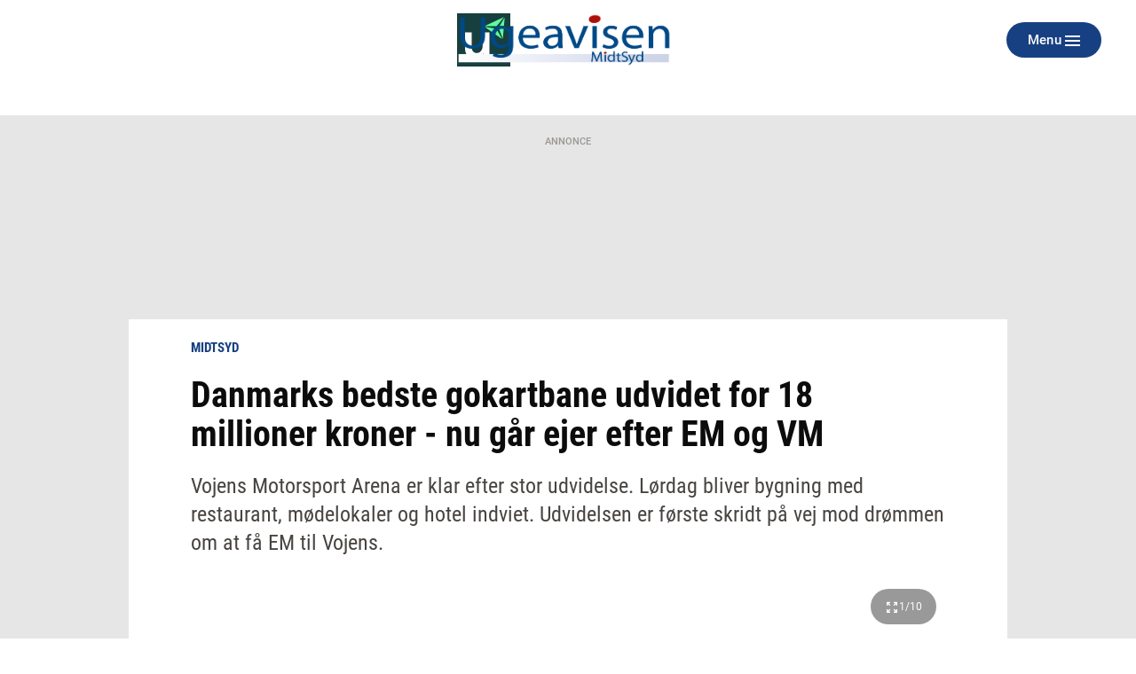

--- FILE ---
content_type: text/html; charset=utf-8
request_url: https://ugeavisen.dk/midtsyd/danmarks-bedste-gokartbane-udvidet-for-18-millioner-kroner-nu-gaar-ejer-efter-em-og-vm
body_size: 24066
content:
<!DOCTYPE html>
<html lang="da" prefix="og: https://ogp.me/ns# article: https://ogp.me/ns/article#">
<head>
    <meta charset="utf-8">
    <title>Danmarks bedste gokartbane udvidet for 18 millioner kroner - nu går ejer efter EM og VM | ugeavisen.dk</title>
<link rel="stylesheet" href="/assets/1769600119/kodus/jfm-site/css/article.css" />
    <script>
        const isSafari = navigator.userAgent.match(/(iPod|iPhone|iPad)/) && navigator.userAgent.match(/AppleWebKit/);
    
        if (/MSIE \d|Edge\/|Trident.*rv:/.test(navigator.userAgent) || isSafari) {
            document.write('<script src=\"/assets/1769600119/kodus/jfm-site/js/polyfill.js\"><\/script>');
        }
    </script>
<script id="didomi" type="text/javascript">
window.gdprAppliesGlobally=true;(function(){function a(e){if(!window.frames[e])
{if(document.body&&document.body.firstChild){var t=document.body;var n=document.createElement("iframe");
n.style.display="none";n.name=e;n.title=e;t.insertBefore(n,t.firstChild)} else{setTimeout(
function(){a(e)},5)}}}function e(n,r,o,c,s){function e(e,t,n,a){if(typeof n!=="function"){return}
if(!window[r]){window[r]=[]}var i=false;if(s){i=s(e,t,n)}if(!i){window[r].push(
{command:e,parameter:t,callback:n,version:a})}}e.stub=true;function t(a){if(!window[n]||window[n].stub!==true)
{return}if(!a.data){return}var i=typeof a.data==="string";var e;try{e=i?JSON.parse(a.data):a.data}catch(t)
{return}if(e[o]){var r=e[o];window[n](r.command,r.parameter,function(e,t)
{var n={};n[c]={returnValue:e,success:t,callId:r.callId};a.source.postMessage(
i?JSON.stringify(n):n,"*")},r.version)}}if(typeof window[n]!=="function"){window[n]=e;
if(window.addEventListener){window.addEventListener("message",t,false)}else{window.attachEvent("onmessage",t)}}}
e("__tcfapi","__tcfapiBuffer","__tcfapiCall","__tcfapiReturn");a("__tcfapiLocator");(function(e){
var t=document.createElement("script");t.id="spcloader";t.type="text/javascript";t.async=true;
t.src="https://sdk.privacy-center.org/"+e+"/loader.js?target="+document.location.hostname;t.charset="utf-8";
var n=document.getElementsByTagName("script")[0];n.parentNode.insertBefore(t,n)})
("d0661bea-d696-4069-b308-11057215c4c4")})();
</script>
<script type="text/javascript">
window.didomiConfig = { user: {
    externalConsent: {
      enabled: true
    }
} }

let consentTimeout = undefined;
let callbacks = ["handleBannerFreeSubscription","setEnabledAdPositions","enableAds","checkEnabledAdPositions"];

async function waitForConsent(Didomi) {
    clearTimeout(consentTimeout);
    if (!Didomi.notice.isVisible()) {
        for( const callback of callbacks ) {
            if (typeof window[callback] !== "function") continue;
            
            try {
              await window[callback]();
            } catch (err) {
                console.error(err);
            }
        }
    } else {
        consentTimeout = setTimeout(function () { waitForConsent(Didomi) }, 10)
    }
}

window.didomiOnReady = window.didomiOnReady || [];
window.didomiOnReady.push(waitForConsent);
</script>
    <script type="text/javascript" src="https://macro.adnami.io/macro/spec/adsm.macro.b74edc44-5c2b-475f-a4b7-d39f784e159b.js" defer></script>
    <script type="text/javascript">
        var adsmtag = adsmtag || {};
        adsmtag.cmd = adsmtag.cmd || [];
    </script>
    <link 
        rel="apple-touch-icon"
        type="image/png" 
        sizes="57x57" 
        href="/assets/1769600119/kodus/jfm-brands/brands/ugeavisen/favicons/apple-icon-57x57.png"
    >
    <link 
        rel="apple-touch-icon"
        type="image/png" 
        sizes="60x60" 
        href="/assets/1769600119/kodus/jfm-brands/brands/ugeavisen/favicons/apple-icon-60x60.png"
    >
    <link 
        rel="apple-touch-icon"
        type="image/png" 
        sizes="72x72" 
        href="/assets/1769600119/kodus/jfm-brands/brands/ugeavisen/favicons/apple-icon-72x72.png"
    >
    <link 
        rel="apple-touch-icon"
        type="image/png" 
        sizes="114x114" 
        href="/assets/1769600119/kodus/jfm-brands/brands/ugeavisen/favicons/apple-icon-114x114.png"
    >
    <link 
        rel="apple-touch-icon"
        type="image/png" 
        sizes="120x120" 
        href="/assets/1769600119/kodus/jfm-brands/brands/ugeavisen/favicons/apple-icon-120x120.png"
    >
    <link 
        rel="apple-touch-icon"
        type="image/png" 
        sizes="144x144" 
        href="/assets/1769600119/kodus/jfm-brands/brands/ugeavisen/favicons/apple-icon-144x144.png"
    >
    <link 
        rel="apple-touch-icon"
        type="image/png" 
        sizes="152x152" 
        href="/assets/1769600119/kodus/jfm-brands/brands/ugeavisen/favicons/apple-icon-152x152.png"
    >
    <link 
        rel="apple-touch-icon"
        type="image/png" 
        sizes="180x180" 
        href="/assets/1769600119/kodus/jfm-brands/brands/ugeavisen/favicons/apple-icon-180x180.png"
    >
    <link 
        rel="icon"
        type="image/png" 
        sizes="192x192" 
        href="/assets/1769600119/kodus/jfm-brands/brands/ugeavisen/favicons/android-icon-192x192.png"
    >
    <link 
        rel="icon"
        type="image/png" 
        sizes="96x96" 
        href="/assets/1769600119/kodus/jfm-brands/brands/ugeavisen/favicons/favicon-96x96.png"
    >
    <link 
        rel="icon"
        type="image/png" 
        sizes="32x32" 
        href="/assets/1769600119/kodus/jfm-brands/brands/ugeavisen/favicons/favicon-32x32.png"
    >
    <link 
        rel="icon"
        type="image/png" 
        sizes="16x16" 
        href="/assets/1769600119/kodus/jfm-brands/brands/ugeavisen/favicons/favicon-16x16.png"
    >
<meta name="msapplication-TileColor" content="#ffffff" />
<meta name="msapplication-TileImage" content="/assets/1769600119/kodus/jfm-brands/brands/ugeavisen/favicons/ms-icon-144x144.png" />
    <link rel="preconnect" href="https://images.jfmedier.dk">
    <link rel="dns-prefetch" href="https://images.jfmedier.dk" />
    <script type="text/javascript">
    var logged_in = Boolean()
    var purchase_flow_url = '#'
    
    if (purchase_flow_url.charAt(0) === '/') {
        purchase_flow_url = location.origin + purchase_flow_url;
    }

    window.didomiCustomData = {
        purchase_flow_url,
        current_page: location.href,
        logged_in,
    }
    </script>
    <script type="text/javascript">
        const getLoginState = () => new Promise((resolve) => {
            const sessionLoginState = JSON.parse(sessionStorage.getItem('LOGIN_STATE') || null);
            
            if(sessionLoginState) resolve(sessionLoginState);
           
            document.addEventListener('LOGIN_FINISHED', (e) => resolve(e?.detail || null), { once: true });
        });
        
        async function hasBannerFreeSubscription() {
            let loginState = await getLoginState();
            
            if(loginState === null || !loginState?.loggedIn) return false;
            
            let endpoint = "/api/getUserAdsEnablement";
            const url = [endpoint, "?", loginState?.hashedEmail || ''].join('');
           
            return fetch(url)
                .then(response => response.json())
                .then(({ result }) => !result);
        }
        
        async function handleBannerFreeSubscription() {
            return hasBannerFreeSubscription()
                .then((result) => {
                    if (result === false) return;
                    
                    window.enable_banner_ads = false;
                    document.querySelectorAll('.adblock,.adform__text,.grid-ad,.adform__topbanner,.finddet-widget,.section-sticky-banners,.adform__sticky').forEach(b => b.remove());
                }
            );
        }

        async function setEnabledAdPositions() {
            let loginState = await getLoginState();
            
            if(loginState === null || !loginState?.loggedIn) return;
            
           if(Array.isArray(undefined)) {
                // Restrict which ad positions are enabled, when user is logged in
                window.enabledAdPositions = undefined;
            }
        }
    </script>
<meta name="viewport" content="width=device-width, initial-scale=1.0" />
<meta name="apple-mobile-web-app-capable" content="yes" />
<meta name="apple-mobile-web-app-status-bar-style" content="black" />
<meta name="ahrefs-site-verification" content="556c61c0f48d78d4c3c301146bf352c0c4607f6ddc3091367f433f9268812460" />
    <script type='text/javascript'>window.enable_banner_ads = true;</script>
    <script type='text/javascript'>window.isUserLoggedInEndpoint = '/api/authentication/user';</script>
    <script type="text/javascript">
        /* VideoSyndicate Advertisement fix */
        window.is_jfm = true;
    </script>
    <script type="application/javascript">            
        window.redirectAttempted = true;
        const event = new Event('sso_redirect_attempted');
        document.dispatchEvent(event);
    </script>
<script async type='text/javascript'>
            window.enable_banner_ads = window.enable_banner_ads || false;
            window.display_queue = window.display_queue || [];
            window.Quickwrap = window.Quickwrap || {cmd: []};

            function emptyDisplayQueue() 
            {
                while (window.display_queue.length > 0) {
                    window.Quickwrap.cmd.push(window.display_queue.shift());
                }
                
                window.display_queue = { push: function (e) { window.Quickwrap.cmd.push(e) } };
            }
            
            function initAds() {

                const gads = document.createElement('script');
                gads.async = true;
                gads.type = 'text/javascript';
                const useSSL = 'https:' == document.location.protocol;
                gads.referrerpolicy = 'no-referrer-when-downgrade';
                gads.src = (useSSL ? 'https:' : 'http:') + '//' + 'SZMerjSDbPH3CMsgq' + '.ay.delivery/manager/' + 'SZMerjSDbPH3CMsgq';
                const node = document.getElementsByTagName('script')[0];
                node.parentNode.insertBefore(gads, node);
                
                gads.onload = () => {
                    if (Object.hasOwn(window, 'googletag')) {
                        window.googletag.cmd.push(function() {
                           googletag.pubads().setTargeting('ugeavisen.dk', ["midtsyd","artikel","ros"]);
                        });
                    }
                };
                
                emptyDisplayQueue();
            }
            
            function enableAds() {
                if (window.enable_banner_ads !== false) {
                    initAds();
                }
            }</script>
    <link 
        rel="stylesheet"
        media="print"
        onload="this.media='all'"
        type="text/css"
        href="/assets/1769600119/kodus/debate/css/debate.css"
    />
    <link rel="preload" href="/assets/1769600119/kodus/jfm-site/fonts/roboto-condensed-v16-latin-ext_latin-700.woff2" as="font" type="font/woff2" crossorigin />
    <link href="https://fonts.googleapis.com/icon?family=Material+Icons|Material+Icons+Outlined" rel="preload">
    <link href="https://fonts.googleapis.com/icon?family=Material+Icons|Material+Icons+Outlined" rel="stylesheet">
    <link rel="stylesheet" href="https://fonts.googleapis.com/css2?family=Material+Symbols+Outlined:opsz,wght,FILL,GRAD@20..48,100..700,0..1,-50..200&icon_names=account_circle" />
    <link rel="stylesheet" type="text/css" href="/assets/1769600119/kodus/jfm-site/css/base.css" />
    <script type="text/javascript" src="/assets/1769600119/kodus/jfm-site/js/app/base.js" defer></script>
<script type="text/javascript" src="/assets/1769600119/kodus/jfm-site/js/hyphenopoly/Hyphenopoly_Loader.js"></script>
<script type="text/javascript">
    window.Hyphenopoly.config({
        require: {
            da: 'FORCEHYPHENOPOLY',
        },
        setup: {
            selectors: {
                '.teaser__hyphenate': {},
            }
        },
    });
</script>
    <script type="text/javascript" src="/assets/1769600119/kodus/jfm-site/js/app/article.js" defer></script>
<meta name="description" content="Vojens Motorsport Arena er klar efter stor udvidelse. Lørdag bliver bygning med restaurant, mødelokaler og hotel indviet. Udvidelsen er første skridt på vej mod drømmen om at få EM til Vojens." />
<link rel="canonical" href="https://ugeavisen.dk/midtsyd/danmarks-bedste-gokartbane-udvidet-for-18-millioner-kroner-nu-gaar-ejer-efter-em-og-vm" />
<meta name="robots" content="noarchive" />
<meta property="og:type" content="article">
<meta property="og:title" content="Danmarks bedste gokartbane udvidet for 18 millioner kroner - nu går ejer efter EM og VM">
<meta property="og:description" content="Vojens Motorsport Arena er klar efter stor udvidelse. Lørdag bliver bygning med restaurant, mødelokaler og hotel indviet. Udvidelsen er første skridt på vej mod drømmen om at få EM til Vojens.">
<meta property="og:url" content="https://ugeavisen.dk/midtsyd/danmarks-bedste-gokartbane-udvidet-for-18-millioner-kroner-nu-gaar-ejer-efter-em-og-vm">
<meta property="og:locale" content="da_DK">
<meta property="og:image" content="https://images.jfmedier.dk/images/4/47/477/47741aa3-2b54-4bbf-a58d-d3c67d3055bb_21_90_0_0_3943_2218_1920_1080_9a45d3d1.jpg">
<meta property="og:image:secure_url" content="https://images.jfmedier.dk/images/4/47/477/47741aa3-2b54-4bbf-a58d-d3c67d3055bb_21_90_0_0_3943_2218_1920_1080_9a45d3d1.jpg">
<meta property="og:image:type" content="image/jpeg">
<meta property="og:site_name" content="ugeavisen.dk">
<meta property="article:published_time" content="2023-05-09T09:12:40+02:00">
<meta property="article:content_tier" content="free">
<meta name="twitter:card" content="summary_large_image" />
    <link 
        rel="stylesheet"
        media="print"
        onload="this.media='all'"
        type="text/css"
        href="/assets/1769600119/kodus/newsletter-sign-up/css/newsletter-signup.css"
    />
<script>    var k5aMeta = {
        "section": "Midtsyd",
        "author": "IRM@jv.dk",
        "publishtime": "2023-05-09T09:12:40",
        "modifiedtime": "2023-05-09T09:12:44",
        "contentTag": ["news"]
    }</script>
<script src='/assets/1769600119/kodus/jfm-site/js/app/kilkaya.js' type='didomi/javascript' data-vendor='c:kilkaya-ceFrKHDb'></script>
<script type="text/javascript">
    window.stepnetworks = {
        all_terms: ["byliv","ugeaviser","ugeavisen-midtsyd"]
    }
</script>
    <link rel="preconnect" href="https://tags.tiqcdn.com/">
    <link rel="preconnect" href="https://tags.tiqcdn.com/" crossorigin>
    <link rel="dns-prefetch" href="https://tags.tiqcdn.com/" />
<script src='/assets/1769600119/kodus/statistics/js/jfm_statistics_client.js'></script>
<link rel="stylesheet" href="/assets/1769600119/kodus/ugeavisen/css/ugeavisen.css" /></head>
<body>
<script type='text/javascript'>    window.cachedUtagData = {"site_name":"ugeavisen.dk","application_type":"web","page_name":"Danmarks bedste gokartbane udvidet for 18 millioner kroner - nu g\u00e5r ejer efter EM og VM | ugeavisen.dk","page_type":"article","section_name":"Midtsyd","publication_section_name":"ugeavisen.dk Midtsyd","primary_section":"Midtsyd","other_sections":{"1":"forside"},"all_tags":[],"article_headerdata":{"headerline":"Danmarks bedste gokartbane udvidet for 18 millioner kroner - nu g\u00e5r ejer efter EM og VM","author":"Inge Rogat M\u00f8ller IRM@jv.dk","description":"Vojens Motorsport Arena er klar efter stor udvidelse. L\u00f8rdag bliver bygning med restaurant, m\u00f8delokaler og hotel indviet. Udvidelsen er f\u00f8rste skridt p\u00e5 vej mod dr\u00f8mmen om at f\u00e5 EM til Vojens.","date":1683616360},"commentary":[],"article_id":"02c0043c-b27d-4595-8eb7-e1b84f0f0ef1","article_version_id":"d3551bac-fd47-444a-9c71-e84f5bcfdf15","article_status":"free","article_type":"news","all_terms":["byliv","ugeaviser","ugeavisen-midtsyd"],"article_metadata":{"video":false,"image_url":"https:\/\/images.jfmedier.dk\/images\/4\/47\/477\/47741aa3-2b54-4bbf-a58d-d3c67d3055bb_21_90_0_0_3943_2221_600_338_67091ac2.jpg","character_count":4825,"priority":2},"html_parts":[],"images":[{"media_uuid":"47741aa3-2b54-4bbf-a58d-d3c67d3055bb","caption":"Foto: Inge Rogat M\u00f8ller","credit":"Inge Rogat M\u00f8ller","title":null,"url":"https:\/\/images.jfmedier.dk\/images\/4\/47\/477\/47741aa3-2b54-4bbf-a58d-d3c67d3055bb_21_90_0_0_3943_2804_1440_1024_f97ce8c9.jpg","article_uuid":"02c0043c-b27d-4595-8eb7-e1b84f0f0ef1"},{"media_uuid":"7186abd7-f82e-484f-ab56-c5eb34df783a","caption":"Foto: Inge Rogat M\u00f8ller","credit":"Inge Rogat M\u00f8ller","title":null,"url":"https:\/\/images.jfmedier.dk\/images\/7\/71\/718\/7186abd7-f82e-484f-ab56-c5eb34df783a_21_90_0_0_3468_2456_1440_1020_83f790f5.jpg","article_uuid":"02c0043c-b27d-4595-8eb7-e1b84f0f0ef1"},{"media_uuid":"7091d151-6ad9-43cc-a91e-2e9a1079e531","caption":"Foto: Inge Rogat M\u00f8ller","credit":"Inge Rogat M\u00f8ller","title":null,"url":"https:\/\/images.jfmedier.dk\/images\/7\/70\/709\/7091d151-6ad9-43cc-a91e-2e9a1079e531_21_90_0_0_4000_3000_1440_1080_a3fd36ff.jpg","article_uuid":"02c0043c-b27d-4595-8eb7-e1b84f0f0ef1"},{"media_uuid":"2aae46ea-09c1-4b97-8bc7-f516a99b4218","caption":"Foto: Inge Rogat M\u00f8ller","credit":"Inge Rogat M\u00f8ller","title":null,"url":"https:\/\/images.jfmedier.dk\/images\/2\/2a\/2aa\/2aae46ea-09c1-4b97-8bc7-f516a99b4218_21_90_0_0_4000_3000_1440_1080_83fbc415.jpg","article_uuid":"02c0043c-b27d-4595-8eb7-e1b84f0f0ef1"},{"media_uuid":"0405c931-9a73-4417-b37b-72255bdfb0c4","caption":"Foto: Inge Rogat M\u00f8ller","credit":"Inge Rogat M\u00f8ller","title":null,"url":"https:\/\/images.jfmedier.dk\/images\/0\/04\/040\/0405c931-9a73-4417-b37b-72255bdfb0c4_21_90_0_0_4000_3000_1440_1080_9e547aae.jpg","article_uuid":"02c0043c-b27d-4595-8eb7-e1b84f0f0ef1"},{"media_uuid":"e8a3c95c-08b0-4bca-a421-20804e6eb459","caption":"Foto: Inge Rogat M\u00f8ller","credit":"Inge Rogat M\u00f8ller","title":null,"url":"https:\/\/images.jfmedier.dk\/images\/e\/e8\/e8a\/e8a3c95c-08b0-4bca-a421-20804e6eb459_25_90_0_0_4000_3000_1440_1080_881e31c6.jpg","article_uuid":"02c0043c-b27d-4595-8eb7-e1b84f0f0ef1"},{"media_uuid":"1ce5b5cf-99c9-4581-94c7-3d113e4c58f5","caption":"Foto: Inge Rogat M\u00f8ller","credit":"Inge Rogat M\u00f8ller","title":null,"url":"https:\/\/images.jfmedier.dk\/images\/1\/1c\/1ce\/1ce5b5cf-99c9-4581-94c7-3d113e4c58f5_21_90_0_0_3679_2758_1440_1080_aec72a2b.jpg","article_uuid":"02c0043c-b27d-4595-8eb7-e1b84f0f0ef1"},{"media_uuid":"613ff0bf-82ea-489f-b398-e7d4b8b279d1","caption":"Foto: Inge Rogat M\u00f8ller","credit":"Inge Rogat M\u00f8ller","title":null,"url":"https:\/\/images.jfmedier.dk\/images\/6\/61\/613\/613ff0bf-82ea-489f-b398-e7d4b8b279d1_21_90_0_0_4000_3000_1440_1080_d550763f.jpg","article_uuid":"02c0043c-b27d-4595-8eb7-e1b84f0f0ef1"},{"media_uuid":"3d975c2e-6186-4811-9ce0-1ab4638b4358","caption":"Foto: Inge Rogat M\u00f8ller","credit":"Inge Rogat M\u00f8ller","title":null,"url":"https:\/\/images.jfmedier.dk\/images\/3\/3d\/3d9\/3d975c2e-6186-4811-9ce0-1ab4638b4358_20_90_0_0_4000_3000_1440_1080_c219d114.jpg","article_uuid":"02c0043c-b27d-4595-8eb7-e1b84f0f0ef1"},{"media_uuid":"35b45cd9-f8f7-4802-8229-a87d10a8b568","caption":"Foto: Inge Rogat M\u00f8ller","credit":"Inge Rogat M\u00f8ller","title":null,"url":"https:\/\/images.jfmedier.dk\/images\/3\/35\/35b\/35b45cd9-f8f7-4802-8229-a87d10a8b568_20_90_0_0_3693_2761_1440_1077_83c4c242.jpg","article_uuid":"02c0043c-b27d-4595-8eb7-e1b84f0f0ef1"}]};
    window.utagUrl = 'https://tags.tiqcdn.com/utag/jysk-fynske-medier/news/prod/utag.js';
    window.tealiumUserDataUrl = '/generated-asset/tealium-user-data';</script>
<script type='text/javascript' src='/assets/1769600119/kodus/jfm-site/js/app/tealium.js' defer></script>
    <section
        class="page ugeavisen theme-default ugeavisen_midtsyd"
    >
        <div class="page__topscroll-ad-unit">
            <div class="google-publisher-tag" id="div-gpt-ad-topscroll_desktop" data-ad-position-name="top.scroll.ad.unit.desktop"></div>
<script type="text/javascript">
window.display_queue = window.display_queue || [];
window.display_queue.push(function () {
    let shouldRenderAd = true;
    
    if (window.enabledAdPositions !== undefined && !window.enabledAdPositions.includes('top.scroll.ad.unit.desktop')) {
        shouldRenderAd = false;
    }
        
    if(shouldRenderAd) {
        window.Quickwrap.display("div-gpt-ad-topscroll_desktop");
    }
});
</script>        </div>
                    <div id="anchor-ad" class="anchor-ad is-hidden">
                <div class="anchor_ad__container">
                    <span
                        class="anchor-ad__close"
                        onclick="document.getElementById('anchor-ad').classList.add('is-hidden');"
                    >x</span>
                    <div id="div-gpt-ad-anchor">
                        <div class="google-publisher-tag" id="div-gpt-ad-anchor" data-ad-position-name="anchor.ad.unit"></div>
<script type="text/javascript">
window.display_queue = window.display_queue || [];
window.display_queue.push(function () {
    let shouldRenderAd = true;
    
    if (window.enabledAdPositions !== undefined && !window.enabledAdPositions.includes('anchor.ad.unit')) {
        shouldRenderAd = false;
    }
        
    if(shouldRenderAd) {
        window.Quickwrap.display("div-gpt-ad-anchor");
    }
});
</script>                    </div>
                </div>
            </div>
            <!--script removes anchor ad if anchor_ad_unit is not loaded. This is to prevent an empty anchor_ad_container to be displayed -->
            <script>
                window.googletag = window.googletag || { cmd: [] };
                googletag.cmd.push(function () {
                    var adSlots = ['div-gpt-ad-anchor'];

                    googletag.pubads().addEventListener('slotRenderEnded', event => {
                        if (event.slot.getSlotElementId() === adSlots[0] && !event.isEmpty) {
                            document.getElementById('anchor-ad').classList.remove('is-hidden');
                        }
                    });
                });

                window.addEventListener('message', function (event) {
                    if (event.data === 'contimo:trafficDriverRendered') {
                        document.getElementById('anchor-ad').classList.remove('is-hidden');
                    }
                });
            </script>
                    <header class="header" role="banner">
        <div class="container">
            <div class="header__top">
                <section class="header__brand">
                                            <a class="header__brand-link" href="/midtsyd">
                            <img src="/assets/1769600119/kodus/ugeavisen/sites/ugeavisen_midtsyd/images/logo.png" class="logo ugeavis-logo"
                                 role="img" alt="Ugeavisen Midtsyd logo"
                                 aria-label="Ugeavisen Midtsyd">
                        </a>
                                    </section>
                <section class="header__action">
                    <div class="dropdown header__action-item show-if-logged-in" data-dropdown>
                        <a class="btn btn--no-style-mobile btn--outline hide-mobile-only dropdown__btn"
                           data-dropdownbutton data-navigation-close
                           role="button" href="#">Kundeunivers</a>
                        <div class="dropdown__box" data-dropdownmenu>
                            <ul class="dropdown__section">
                                <li class="dropdown__item">
                                    <a href="" target="_blank"
                                       class="dropdown__link">Selvbetjening</a>
                                </li>
                                <li class="dropdown__item">
                                    <a href="/kundeservice"
                                       class="dropdown__link">Kundeservice</a>
                                </li>
                                <li class="dropdown__item">
                                    <a href="/log-ud" class="dropdown__link">Log
                                        ud</a>
                                </li>
                            </ul>
                        </div>
                    </div>
                    <button type="button" class="btn btn--no-style-mobile btn--primary header__menu header__action-item"
                            data-fullpage-navigation-btn>
                        <span class="header__action-item-label">Menu<span>Luk</span></span>
                        <div class="header__action-item-icon">
                            <div class="burger-icon header__burger-icon" data-fullpage-navigation-btn-icon>
                                <span class="burger-icon__line"></span>
                                <span class="burger-icon__line"></span>
                                <span class="burger-icon__line"></span>
                            </div>
                        </div>
                    </button>
                </section>
            </div>
                <div class="fullpage-navigation" data-fullpage-navigation>
        <div class="fullpage-navigation__content container">
            <section class="fullpage-navigation__primary-area">
                <div class="fullpage-navigation__search">
                    <form action="/soeg" method="get" role="search">
                        <div class="search">
                            <input class="search__input" name="keywords" type="search" placeholder="Søg"
                                   aria-label="Indtast dit søgeord" value="" data-tealium-search-input/>
                            <button class="search__button" aria-label="Søg">
                                <span class="icon icon-search"></span>
                            </button>
                        </div>
                    </form>
                </div>

                <div class="fullpage-navigation__navigations">
                    <nav class="list-navigation">
                        <h3 class="list-navigation__header fullpage-navigation__header">Sektioner</h3>
<ul class="list-navigation__list list-navigation__list--large-columns">
            <li class='list-navigation__item' >
            <a
                    href='https://markedsfoering.jfmedier.dk/product/ugeavisendk-midtsyd#Formater-og-priser'
                    target='_blank'
                    class='list-navigation__link'
                                >
                Annoncer online
                            </a>

                    </li>
                <li class='list-navigation__item' >
            <a
                    href='/eavis'
                    target=''
                    class='list-navigation__link'
                                >
                E-avis
                            </a>

                    </li>
                <li class='list-navigation__item' >
            <a
                    href='/detsker'
                    target=''
                    class='list-navigation__link'
                                >
                Det sker
                            </a>

                    </li>
                <li class='list-navigation__item' >
            <a
                    href='https://eavis.ugeavisen.dk/titles/ugeavisenmidtsyd/7988/related'
                    target=''
                    class='list-navigation__link'
                                >
                Tillæg og magasiner
                            </a>

                    </li>
                <li class='list-navigation__item' >
            <a
                    href='/midtsyd/artikel/kontakt-os-2020-11-7(3)'
                    target='_blank'
                    class='list-navigation__link'
                                >
                Kontakt os
                            </a>

                    </li>
                <li class='list-navigation__item' >
            <a
                    href='/artikel/presseetiske-regler-for-jysk-fynske-medier'
                    target=''
                    class='list-navigation__link'
                                >
                Presseetik
                            </a>

                    </li>
                <li class='list-navigation__item' >
            <a
                    href='/rettelser'
                    target=''
                    class='list-navigation__link'
                                >
                Rettelser
                            </a>

                    </li>
                <li class='list-navigation__item' >
            <a
                    href='https://ws.fk.dk/reklamation/reklamation.jsp?kundeid=KR3ACF'
                    target='_blank'
                    class='list-navigation__link'
                                >
                Har du ikke modtaget avisen?
                            </a>

                    </li>
                <li class='list-navigation__item' >
            <a
                    href='/midtsyd-annoncoerbetaltindhold'
                    target=''
                    class='list-navigation__link'
                                >
                Annoncørbetalt indhold
                            </a>

                    </li>
                <li class='list-navigation__item' >
            <a
                    href='https://markedsfoering.jfmedier.dk/product/ugeavisen-midtsyd#Formater-og-priser'
                    target='_blank'
                    class='list-navigation__link'
                                >
                Annoncer i avisen
                            </a>

                    </li>
                <li class='list-navigation__item' >
            <a
                    href='/dodsannoncer'
                    target=''
                    class='list-navigation__link'
                                >
                Digitale dødsannoncer
                            </a>

                    </li>
                <li class='list-navigation__item' >
            <a
                    href='/annoncebygger'
                    target=''
                    class='list-navigation__link'
                                >
                Bestil dødsannonce
                            </a>

                    </li>
        </ul>
                    </nav>
                </div>
            </section>

            <section class="fullpage-navigation__commercial-area">
                <div class="commercial-link hide-tablet-up show-if-logged-in">
                    <a href="/kundeservice"
                       class="commercial-link__banner commercial-link__banner--grey">
                        <span class="commercial-link__text">Kundeunivers</span>
                    </a>
                    <div class="commercial-link__box">
                        <ul class="commercial-link__list">
                            <li class="commercial-link__list-item">
                                <a href="" target="_blank">Selvbetjening</a>
                            </li>
                            <li class="commercial-link__list-item">
                                <a href="/kundeservice">Kundeservice</a>
                            </li>
                            <li class="commercial-link__list-item">
                                <a href="/log-ud">Log ud</a>
                            </li>
                        </ul>
                    </div>
                </div>
                <div class="commercial-link">
                    <a href="/kundeservice"
                       class="commercial-link__banner commercial-link__banner--white commercial-link__banner--border">
                        <span class="commercial-link__text">KONTAKT OS</span>
                    </a>
                    <div class="commercial-link__box">
                                                    <p>
                                                                    Telefon: 6345 2200                                                                                                                                                                                                                                    <br><a href="https://www.facebook.com/UgeavisenMidtsyd/">Facebook</a>
                                                            </p>
                            <p>
                                                                    Adresse: <br>
                                    Mediehuset Tønder<br />
Lillegade 11<br />
6270 Tønder                                                            </p>
                                                                        </div>
                </div>
            </section>
            <section class="fullpage-navigation__secondary-area">
                <div class="fullpage-navigation__navigations">

                    <nav class="list-navigation list-navigation--light">
                        <h4 class="list-navigation__header fullpage-navigation__header fullpage-navigation__header--show-on-mobile">Tjenester</h4>
<ul class="list-navigation__list list-navigation__list--column">
                <li class=" list-navigation__item">
            <a
                    href="https://ugeavisen.dk/e-profil/"
                    target="_blank"
                    class="list-navigation__link"
            >
                E-profil            </a>
        </li>
            <li class=" list-navigation__item">
            <a
                    href="https://jfm.dk/privatlivs-og-cookiepolitik/"
                    target="_blank"
                    class="list-navigation__link"
            >
                Privatlivspolitik            </a>
        </li>
            <li class=" list-navigation__item">
            <a
                    href="/sitemap"
                    target=""
                    class="list-navigation__link"
            >
                Sitemap            </a>
        </li>
    </ul>
                    </nav>

                    <nav class="list-navigation list-navigation--light" data-fullpage-secondary-second>
                        <h4 class="list-navigation__header fullpage-navigation__header fullpage-navigation__header--show-on-mobile">Besøg også</h4>
<ul class="list-navigation__list">
                <li class="list-navigation__item">
            <a
                    href="https://spotdeal.dk/Dagens_tilbud"
                    target="_blank"
                    class="list-navigation__link"
            >
                SPOT deal            </a>
        </li>
                <li class="list-navigation__item">
            <a
                    href="https://www.guloggratis.dk/"
                    target="_blank"
                    class="list-navigation__link"
            >
                GulogGratis            </a>
        </li>
                <li class="list-navigation__item">
            <a
                    href="http://deal.dk/"
                    target="_blank"
                    class="list-navigation__link"
            >
                deal.dk            </a>
        </li>
                <li class="list-navigation__item">
            <a
                    href="https://www.jobdanmark.dk/"
                    target="_blank"
                    class="list-navigation__link"
            >
                JobDanmark            </a>
        </li>
                <li class="list-navigation__item">
            <a
                    href="http://step.dk/"
                    target="_blank"
                    class="list-navigation__link"
            >
                Step.dk            </a>
        </li>
                <li class="list-navigation__item">
            <a
                    href="http://skala.fm/"
                    target="_blank"
                    class="list-navigation__link"
            >
                Skala.fm            </a>
        </li>
                <li class="list-navigation__item">
            <a
                    href="https://jfm.dk/"
                    target="_blank"
                    class="list-navigation__link"
            >
                JFM            </a>
        </li>
        </ul>
                    </nav>
                </div>
            </section>
        </div>
    </div>
                <nav class="main-navigation header__navigation" role="navigation">
                
<ul class="main-navigation__list">
    </ul>
            </nav>
        </div>
    </header>
            
    <section class="article-top">
        <div class="location"></div>    </section>
    <main class="article-layout article-layout--one-column">
                                    <section class="adform__topbanner article-layout__topbanner print-hidden" data-ad-container="wallpaper">
                    <div class="adform__text">Annonce</div>
                    <div class="adform__banner">
                        <div class="google-publisher-tag" id="div-gpt-ad-billboard_1" data-ad-position-name="wallpaper"></div>
<script type="text/javascript">
window.display_queue = window.display_queue || [];
window.display_queue.push(function () {
    let shouldRenderAd = true;
    
    if (window.enabledAdPositions !== undefined && !window.enabledAdPositions.includes('wallpaper')) {
        shouldRenderAd = false;
    }
        
    if(shouldRenderAd) {
        window.Quickwrap.display("div-gpt-ad-billboard_1");
    }
});
</script>                    </div>
                </section>
                        <section class="adform__sticky adform__sticky--left print-hidden" data-sticky-banner>
                <div class="adform__sticky-banner" data-ad-container="left.sticky.banner">
                    <div class="google-publisher-tag" id="div-gpt-ad-sticky_1" data-ad-position-name="left.sticky.banner"></div>
<script type="text/javascript">
window.display_queue = window.display_queue || [];
window.display_queue.push(function () {
    let shouldRenderAd = true;
    
    if (window.enabledAdPositions !== undefined && !window.enabledAdPositions.includes('left.sticky.banner')) {
        shouldRenderAd = false;
    }
        
    if(shouldRenderAd) {
        window.Quickwrap.display("div-gpt-ad-sticky_1");
    }
});
</script>                </div>
            </section>
            <section class="adform__sticky adform__sticky--right print-hidden" data-sticky-banner>
                <div class="adform__sticky-banner" data-ad-container="right.sticky.banner">
                    <div class="google-publisher-tag" id="div-gpt-ad-sticky_2" data-ad-position-name="right.sticky.banner"></div>
<script type="text/javascript">
window.display_queue = window.display_queue || [];
window.display_queue.push(function () {
    let shouldRenderAd = true;
    
    if (window.enabledAdPositions !== undefined && !window.enabledAdPositions.includes('right.sticky.banner')) {
        shouldRenderAd = false;
    }
        
    if(shouldRenderAd) {
        window.Quickwrap.display("div-gpt-ad-sticky_2");
    }
});
</script>                </div>
            </section>
                <article
            class="article article-layout__content article-layout__content--one-column article-layout__content--blocks-inside-article"
            data-article-uuid="02c0043c-b27d-4595-8eb7-e1b84f0f0ef1"
            data-load-async-url="/jfm-load-article-content/02c0043c-b27d-4595-8eb7-e1b84f0f0ef1"
            data-is-native=false            data-is-crawler=""
            data-article-type="news"
            data-gallery-counter-total="10"
                        data-gallery-container
        >
                        <header class="article-layout__header article__header">
        <div class="article__extra article__extra--top article-layout--centered">
                                                <span class="label">Midtsyd</span>
                    </div>
        <h1 class="article__headline  article-layout--centered" data-article-headline>Danmarks bedste gokartbane udvidet for 18 millioner kroner - nu går ejer efter EM og VM</h1>
        <div class="article__lead lead article-layout--centered" data-article-lead>
            Vojens Motorsport Arena er klar efter stor udvidelse. Lørdag bliver bygning med restaurant, mødelokaler og hotel indviet. Udvidelsen er første skridt på vej mod drømmen om at få EM til Vojens.        </div>
        <div class="primary-part" data-article-part-primary>
                                <figure role="group" class="image article__figure" data-gallery-entrypoint>
                                                <div class="image__wrapper clickable" data-src="https://images.jfmedier.dk/images/4/47/477/47741aa3-2b54-4bbf-a58d-d3c67d3055bb_21_90_0_0_3943_2804_1920_1365_7b90ac10.jpg" data-sub-html="Gitte Schlünssen og Robert Schlünssen glæder sig til lørdag, når Vojens Motorsport Arena fejrer indvielsen af nye faciliteter til millioner. Foto: Inge Rogat Møller" data-thumb-src="https://images.jfmedier.dk/images/4/47/477/47741aa3-2b54-4bbf-a58d-d3c67d3055bb_21_90_8_0_3935_2804_160_114_ea81934d.jpg" data-gallery-image>
                    <picture>
                        <div role="img" style="padding-bottom:56.33%" data-lazy-image="https://images.jfmedier.dk/images/4/47/477/47741aa3-2b54-4bbf-a58d-d3c67d3055bb_21_90_0_0_3943_2221_300_169_478e9b2a.jpg 300, https://images.jfmedier.dk/images/4/47/477/47741aa3-2b54-4bbf-a58d-d3c67d3055bb_21_90_0_0_3943_2221_600_338_67091ac2.jpg 600, https://images.jfmedier.dk/images/4/47/477/47741aa3-2b54-4bbf-a58d-d3c67d3055bb_21_90_0_0_3943_2218_880_495_382eb92b.jpg 880, https://images.jfmedier.dk/images/4/47/477/47741aa3-2b54-4bbf-a58d-d3c67d3055bb_21_90_0_0_3943_2218_1440_810_5ca92b6e.jpg 1440, https://images.jfmedier.dk/images/4/47/477/47741aa3-2b54-4bbf-a58d-d3c67d3055bb_21_90_0_0_3943_2218_1920_1080_9a45d3d1.jpg 1920"></div>                        <script type="application/ld+json">{"@context":"http://schema.org","@type":"ImageObject","contentUrl":"https://images.jfmedier.dk/images/4/47/477/47741aa3-2b54-4bbf-a58d-d3c67d3055bb_21_90_0_0_3943_2804_1440_1024_f97ce8c9.jpg","description":"Gitte Schlünssen og Robert Schlünssen glæder sig til lørdag, når Vojens Motorsport Arena fejrer indvielsen af nye faciliteter til millioner. Foto: Inge Rogat Møller","author":"Inge Rogat Møller"}</script>                        <span hidden data-image-tracking-data='{"media_uuid":"47741aa3-2b54-4bbf-a58d-d3c67d3055bb","caption":"Foto: Inge Rogat Møller","credit":"Inge Rogat Møller","title":null,"url":"https://images.jfmedier.dk/images/4/47/477/47741aa3-2b54-4bbf-a58d-d3c67d3055bb_21_90_0_0_3943_2804_1440_1024_f97ce8c9.jpg"}'></span>                    </picture>
                    
                    <span data-gallery-counter class="image__counter"></span>
                    <div class="zephr_controlled_fotogalleri">
                        <div data-zephr-gallery></div>
                    </div>
                </div>
                <figcaption class="image__caption">
                    Gitte Schlünssen og Robert Schlünssen glæder sig til lørdag, når Vojens Motorsport Arena fejrer indvielsen af nye faciliteter til millioner. Foto: Inge Rogat Møller                </figcaption>
                        
            </figure>
                        </div>
    </header><section class="article-layout__body article__body article-layout--centered">
            <div class="share" data-share data-share-title="Danmarks bedste gokartbane udvidet for 18 millioner kroner - nu går ejer efter EM og VM" data-share-description="Vojens Motorsport Arena er klar efter stor udvidelse. Lørdag bliver bygning med restaurant, mødelokaler og hotel indviet. Udvidelsen er første skridt på vej mod drømmen om at få EM til Vojens." data-share-url="https://ugeavisen.dk/midtsyd/danmarks-bedste-gokartbane-udvidet-for-18-millioner-kroner-nu-gaar-ejer-efter-em-og-vm">
                                <div class="share__buttons print-hidden">
                    <div class="font-size-multiplier">
    <button class="font-size-multiplier__toggle share__button icon icon-text-size" type="button" aria-label="Ændre skriftstørrelse">
    </button>
    <div class="font-size-multiplier__buttons">
        <button type="button" class="share__button font-size-multiplier__button" data-font-size-decrease aria-label="Formindske">
            -
        </button>
        <span class="font-size-multiplier__percentage" data-font-size-percentage></span>
        <button type="button" class="share__button font-size-multiplier__button" data-font-size-increase aria-label="Øge">
            +
        </button>
    </div>
</div>
                <button type="button" class="share__button icon icon-share" aria-label="Del artikel" data-share-button></button>
        <button type="button" class="share__button icon icon-print is-hidden" aria-label="Print this article" data-print-button>
        </button>
        <dialog class="share-modal">
            <header class="share-modal__header">
                <h3>Del artikel</h3>
                <button type="button" class="icon icon-close icon-2x" aria-label="Luk">
                </button>
            </header>
            <div class="share-modal__buttons share__buttons">
                <button type="button" class="share__button" aria-label="Del artiklen på Facebook" onclick="window.open('https://www.facebook.com/sharer/sharer.php?u=https%3A%2F%2Fugeavisen.dk%2Fmidtsyd%2Fdanmarks-bedste-gokartbane-udvidet-for-18-millioner-kroner-nu-gaar-ejer-efter-em-og-vm', '_blank');">
                    <span class="icon icon-share-facebook"></span>
                    <span class="share__button-label">Del</span>
                </button>
                <button type="button" class="share__button" aria-label="Del artiklen på X" onclick="window.open('https://twitter.com/intent/tweet?url=https%3A%2F%2Fugeavisen.dk%2Fmidtsyd%2Fdanmarks-bedste-gokartbane-udvidet-for-18-millioner-kroner-nu-gaar-ejer-efter-em-og-vm&amp;text=Vojens+Motorsport+Arena+er+klar+efter+stor+udvidelse.+L%C3%B8rdag+bliver+bygning+med+restaurant%2C+m%C3%B8delokaler+og+hotel+indviet.+Udvidelsen+er+f%C3%B8rste+skridt+p%C3%A5+vej+mod+dr%C3%B8mmen+om+at+f%C3%A5+EM+til+Vojens.', '_blank');">
                    <span class="icon icon-share-x"></span>
                    <span class="share__button-label">Del</span>
                </button>
                <button type="button" class="share__button" aria-label="Print this article" data-print-button>
                    <span class="icon icon-print"></span>
                    <span class="share__button-label">Print</span>
                </button>
                <button type="button" class="share__button" aria-label="Kopier linket til artiklen" data-article-url="https://ugeavisen.dk/midtsyd/danmarks-bedste-gokartbane-udvidet-for-18-millioner-kroner-nu-gaar-ejer-efter-em-og-vm" data-share-copy-link>
                    <span class="icon icon-share-link"></span>
                    <span class="share__button-label">Kopiér link</span>
                </button>
            </div>
        </dialog>
    </div>
                    <div class="share__after print-hidden">
                    </div>
    </div>
                        <div class="article__dates">
        <time class="article__date" datetime="2023-05-09T09:12:40+02:00" data-article-date-published>
            09 maj 2023 kl. 09:12        </time>

            </div>
                
        <div class="article__byline byline">
            Inge Rogat Møller IRM@jv.dk        </div>

                    <div class="article__audio" data-speechkit-project-id="" data-article-url="https://ugeavisen.dk/midtsyd/danmarks-bedste-gokartbane-udvidet-for-18-millioner-kroner-nu-gaar-ejer-efter-em-og-vm"></div>
        
            <div class="article__content content" data-article-content>
        <div class="article-paywall" data-zephr-cdn-url="" data-zephr-custom-data="" data-is-zephr-disabled-url="/zephr-kodus-api/is-site-disabled">
            <div class="">
                <div class="article__parts">
                                    </div>

                
                <div id="zephr-article-end"></div>
            </div>
        </div>

            </div>

                    <section class="adblock article__adblock print-hidden" data-ad-container="article.bottom.banner.desktop">
                <div class="adblock__text">Annonce</div>
                <div class="adblock__banner">
                    <div class="google-publisher-tag" id="div-gpt-ad-billboard_10" data-ad-position-name="article.bottom.banner.desktop"></div>
<script type="text/javascript">
window.display_queue = window.display_queue || [];
window.display_queue.push(function () {
    let shouldRenderAd = true;
    
    if (window.enabledAdPositions !== undefined && !window.enabledAdPositions.includes('article.bottom.banner.desktop')) {
        shouldRenderAd = false;
    }
        
    if(shouldRenderAd) {
        window.Quickwrap.display("div-gpt-ad-billboard_10");
    }
});
</script>                </div>
            </section>
        
            <!-- Used by app/article.tsx -->
    <div id="newsletter-signup-wrapper" data-post-url="/newsletter-signup" data-config-url="/newsletter-signup/933f931b-06cf-4f1a-9a77-a08d2f134a3b"></div>
    
        <div class="article__terms"></div>

        <div class="article__footer print-hidden">
                <div class="share share--column" data-share data-share-title="Danmarks bedste gokartbane udvidet for 18 millioner kroner - nu går ejer efter EM og VM" data-share-description="Vojens Motorsport Arena er klar efter stor udvidelse. Lørdag bliver bygning med restaurant, mødelokaler og hotel indviet. Udvidelsen er første skridt på vej mod drømmen om at få EM til Vojens." data-share-url="https://ugeavisen.dk/midtsyd/danmarks-bedste-gokartbane-udvidet-for-18-millioner-kroner-nu-gaar-ejer-efter-em-og-vm">
                    <div class="share__before">
                Del med andre:            </div>
                                <div class="share__buttons print-hidden">
                <button type="button" class="share__button icon icon-share" aria-label="Del artikel" data-share-button></button>
        <button type="button" class="share__button icon icon-print is-hidden" aria-label="Print this article" data-print-button>
        </button>
        <dialog class="share-modal">
            <header class="share-modal__header">
                <h3>Del artikel</h3>
                <button type="button" class="icon icon-close icon-2x" aria-label="Luk">
                </button>
            </header>
            <div class="share-modal__buttons share__buttons">
                <button type="button" class="share__button" aria-label="Del artiklen på Facebook" onclick="window.open('https://www.facebook.com/sharer/sharer.php?u=https%3A%2F%2Fugeavisen.dk%2Fmidtsyd%2Fdanmarks-bedste-gokartbane-udvidet-for-18-millioner-kroner-nu-gaar-ejer-efter-em-og-vm', '_blank');">
                    <span class="icon icon-share-facebook"></span>
                    <span class="share__button-label">Del</span>
                </button>
                <button type="button" class="share__button" aria-label="Del artiklen på X" onclick="window.open('https://twitter.com/intent/tweet?url=https%3A%2F%2Fugeavisen.dk%2Fmidtsyd%2Fdanmarks-bedste-gokartbane-udvidet-for-18-millioner-kroner-nu-gaar-ejer-efter-em-og-vm&amp;text=Vojens+Motorsport+Arena+er+klar+efter+stor+udvidelse.+L%C3%B8rdag+bliver+bygning+med+restaurant%2C+m%C3%B8delokaler+og+hotel+indviet.+Udvidelsen+er+f%C3%B8rste+skridt+p%C3%A5+vej+mod+dr%C3%B8mmen+om+at+f%C3%A5+EM+til+Vojens.', '_blank');">
                    <span class="icon icon-share-x"></span>
                    <span class="share__button-label">Del</span>
                </button>
                <button type="button" class="share__button" aria-label="Print this article" data-print-button>
                    <span class="icon icon-print"></span>
                    <span class="share__button-label">Print</span>
                </button>
                <button type="button" class="share__button" aria-label="Kopier linket til artiklen" data-article-url="https://ugeavisen.dk/midtsyd/danmarks-bedste-gokartbane-udvidet-for-18-millioner-kroner-nu-gaar-ejer-efter-em-og-vm" data-share-copy-link>
                    <span class="icon icon-share-link"></span>
                    <span class="share__button-label">Kopiér link</span>
                </button>
            </div>
        </dialog>
    </div>
                    <div class="share__after print-hidden">
                    </div>
    </div>
                    </div>
    </section>            <span data-article-end></span>
            
                            <section class="article-layout__bottom print-hidden">
                    <div class="location"><div class="block">        <div class="adblock" data-ad-container>
            <div class="adblock__text">Annonce</div>
            <div class="adblock__banner adblock__banner--placeholder" ><div class="google-publisher-tag" id="div-gpt-ad-billboard_2_forside" data-ad-position-name=""></div>
<script type="text/javascript">
window.display_queue = window.display_queue || [];
window.display_queue.push(function () {
    let shouldRenderAd = true;
    
    if (window.enabledAdPositions !== undefined && !window.enabledAdPositions.includes('')) {
        shouldRenderAd = false;
    }
        
    if(shouldRenderAd) {
        window.Quickwrap.display("div-gpt-ad-billboard_2_forside");
    }
});
</script></div>
        </div>
    </div><div class="block">
    <div class="splitblock splitblock--6">
                <div class="splitblock__background">
            <div class="splitblock__content-width">
                <div class="splitblock__grid">
                                            <div class="splitblock__column splitblock__column--4"
                             data-width="4"><div class="block">
    <div class="splitblock splitblock--4">
                <div class="splitblock__background">
            <div class="splitblock__content-width">
                <div class="splitblock__grid">
                                            <div class="splitblock__column splitblock__column--4"
                             data-width="4"><div class="block">    <article
        class="teaser"
        role="article"
         data-article-uuid="0394af78-5e52-491d-bc94-845083e1ee12"         data-article-version-uuid="7167204b-1685-4f5f-8bc0-bec0ebc2742f"        data-block-type="article_teaser" data-block-title="ARTIKEL A | 1-4 *H RELATED" data-blacklist-name="basis"         data-block-uuid="93813c63-b21f-41ca-957e-86705cc1be7f"            >
        <a
            class="teaser__link"
            href="/midtsyd/nyt-faenomen-vinder-frem-paa-nettet-anette-satser-benhaardt-paa-ny-shopping-tendens-med-ny-virksomhed"
            target="_self"
            aria-label="Nyt fænomen vinder frem på nettet: Anette satser benhårdt på ny shopping-tendens med ny virksomhed"
        >
                                    <div class="teaser__image" aria-hidden="true">
            <div role='img' style='padding-bottom:56.33%' data-lazy-image='https://images.jfmedier.dk/images/5/5b/5b1/5b1aae44-db7c-4a60-b7cd-5505e0dbf9c5_18_90_0_673_4032_2271_300_169_075d795a.jpg 300, https://images.jfmedier.dk/images/5/5b/5b1/5b1aae44-db7c-4a60-b7cd-5505e0dbf9c5_18_90_0_673_4032_2271_600_338_dbd54b02.jpg 600, https://images.jfmedier.dk/images/5/5b/5b1/5b1aae44-db7c-4a60-b7cd-5505e0dbf9c5_18_90_0_675_4032_2268_880_495_13c66c92.jpg 880, https://images.jfmedier.dk/images/5/5b/5b1/5b1aae44-db7c-4a60-b7cd-5505e0dbf9c5_18_90_0_675_4032_2268_1440_810_b576a1cb.jpg 1440, https://images.jfmedier.dk/images/5/5b/5b1/5b1aae44-db7c-4a60-b7cd-5505e0dbf9c5_18_90_0_675_4032_2268_1920_1080_8b96cd0d.jpg 1920'></div>                <div class="teaser__icons">
        <span aria-label="Denne artikel er en opinion" class="icon icon-opinion"></span>
        <span aria-label="Denne artikel indeholder et galleri" class="icon icon-gallery"></span>
        <span aria-label="Denne artikel indeholder en video" class="icon icon-video"></span>
        <span aria-label="Denne artikel er en Long Read" class="icon icon-long-read"></span>
        <span aria-label="Denne artikel har en aktiv debat" class="icon icon-debate"></span>
    </div>
                        </div>
                
                            <div class="teaser__content" aria-hidden="true">
                                                                
                    
                            <h3 class="teaser__title teaser__title--xsmall">Nyt <span class="teaser__hyphenate">fænomen</span> <span class="teaser__hyphenate">vinder</span> frem på <span class="teaser__hyphenate">nettet:</span> <span class="teaser__hyphenate">Anette</span> <span class="teaser__hyphenate">satser</span> <span class="teaser__hyphenate">benhårdt</span> på ny <span class="teaser__hyphenate">shopping-tendens</span> med ny <span class="teaser__hyphenate">virksomhed</span></h3>
                                        </div>
                    </a>

        <script type="application/ld+json">{"@context":"http://schema.org","@type":"NewsArticle","headline":"Nyt fænomen vinder frem på nettet: Anette satser benhårdt på ny shopping-tendens med ny virksomhed","url":"/midtsyd/nyt-faenomen-vinder-frem-paa-nettet-anette-satser-benhaardt-paa-ny-shopping-tendens-med-ny-virksomhed","isAccessibleForFree":"False","description":"Mange husker måske tv-shop fra tv. De seneste år har et nyt fænomen kaldet liveshopping vundet frem, hvor butikker streamer tilbud og varer direkte ud til deres følgere på sociale medier. Det satser Anette Lindholm benhårdt på med ny virksomhed.","publisher":{"@type":"Organization","name":"ugeavisen.dk","logo":{"@type":"ImageObject","contentUrl":"","url":""}},"datePublished":"2023-12-17T10:59:00+01:00","author":{"@type":"Person","name":"Mathies Møller Dalsgaard matmd@jfm.dk"},"image":{"@type":"ImageObject","contentUrl":"https://images.jfmedier.dk/images/5/5b/5b1/5b1aae44-db7c-4a60-b7cd-5505e0dbf9c5_18_90_0_673_4032_2271_600_338_dbd54b02.jpg","url":"https://images.jfmedier.dk/images/5/5b/5b1/5b1aae44-db7c-4a60-b7cd-5505e0dbf9c5_18_90_0_673_4032_2271_600_338_dbd54b02.jpg"}}</script>
            </article>
</div><div class="block">    <span data-error="ArticleTeaserView : No article found, was article deleted?"></span>
</div><div class="block">    <article
        class="teaser teaser--image-left"
        role="article"
         data-article-uuid="a4cd86cd-2239-452a-8d48-4e406600ba7c"         data-article-version-uuid="873fa873-a141-489c-bfdd-e725c6034e53"        data-block-type="article_teaser_image_left" data-block-title="ARTIKEL TM | 1-2 *H IMAGE LEFT" data-blacklist-name="basis"         data-block-uuid="97130668-a066-4e29-88d9-858e557c5c30"            >
        <a
            class="teaser__link"
            href="/magasin/polen-her-udkaempedes-det-foerste-slag-i-anden-verdenskrig"
            target="_self"
            aria-label="Polen: Her udkæmpedes det første slag i anden verdenskrig"
        >
                                    <div class="teaser__image" aria-hidden="true">
            <div role='img' style='padding-bottom:100%' data-lazy-image='https://images.jfmedier.dk/images/2/2a/2ab/2ab5d88e-02d3-4863-87dc-1299dff98f31_1_90_414_0_2664_2664_300_300_e7b4eb0a.jpg 300, https://images.jfmedier.dk/images/2/2a/2ab/2ab5d88e-02d3-4863-87dc-1299dff98f31_1_90_414_0_2664_2664_600_600_71718894.jpg 600, https://images.jfmedier.dk/images/2/2a/2ab/2ab5d88e-02d3-4863-87dc-1299dff98f31_1_90_414_0_2664_2664_880_880_dae5b3b6.jpg 880, https://images.jfmedier.dk/images/2/2a/2ab/2ab5d88e-02d3-4863-87dc-1299dff98f31_1_90_414_0_2664_2664_1440_1440_06ec31f7.jpg 1440, https://images.jfmedier.dk/images/2/2a/2ab/2ab5d88e-02d3-4863-87dc-1299dff98f31_1_90_414_0_2664_2664_1920_1920_91db1c58.jpg 1920'></div>                <div class="teaser__icons">
        <span aria-label="Denne artikel er en opinion" class="icon icon-opinion"></span>
        <span aria-label="Denne artikel indeholder et galleri" class="icon icon-gallery"></span>
        <span aria-label="Denne artikel indeholder en video" class="icon icon-video"></span>
        <span aria-label="Denne artikel er en Long Read" class="icon icon-long-read"></span>
        <span aria-label="Denne artikel har en aktiv debat" class="icon icon-debate"></span>
    </div>
                        </div>
                
                            <div class="teaser__content" aria-hidden="true">
                                                                
                    
                            <h3 class="teaser__title"><span class="teaser__hyphenate">Polen:</span> Her <span class="teaser__hyphenate">udkæmpedes</span> det <span class="teaser__hyphenate">første</span> slag i anden <span class="teaser__hyphenate">verdenskrig</span></h3>
                                        </div>
                    </a>

        <script type="application/ld+json">{"@context":"http://schema.org","@type":"NewsArticle","headline":"Polen: Her udkæmpedes det første slag i anden verdenskrig","url":"/magasin/polen-her-udkaempedes-det-foerste-slag-i-anden-verdenskrig","isAccessibleForFree":"False","description":"I Gdansk i Polen kan man mærke historiens vingesus, når man står på det sted, hvor 200 polske soldater skulle holde den nazistiske krigsmaskine stangen i mindst 12 timer.","publisher":{"@type":"Organization","name":"ugeavisen.dk","logo":{"@type":"ImageObject","contentUrl":"","url":""}},"datePublished":"2026-01-23T20:08:00+01:00","author":{"@type":"Person","name":"Søren Flott "},"image":{"@type":"ImageObject","contentUrl":"https://images.jfmedier.dk/images/2/2a/2ab/2ab5d88e-02d3-4863-87dc-1299dff98f31_1_90_0_282_4000_2253_600_338_b6143815.jpg","url":"https://images.jfmedier.dk/images/2/2a/2ab/2ab5d88e-02d3-4863-87dc-1299dff98f31_1_90_0_282_4000_2253_600_338_b6143815.jpg"}}</script>
            </article>
</div><div class="block">    <span data-error="ArticleTeaserView : No article found, was article deleted?"></span>
</div><div class="block">    <span data-error="ArticleTeaserView : No article found, was article deleted?"></span>
</div><div class="block">    <article
        class="teaser"
        role="article"
         data-article-uuid="e6026bd2-f6ce-4a7d-aa1f-6abd07936b6c"         data-article-version-uuid="d51296c3-3072-4e01-a261-0093da35613e"        data-block-type="article_teaser" data-block-title="ARTIKEL A | 1-4 *H RELATED" data-blacklist-name="basis"         data-block-uuid="93813c63-b21f-41ca-957e-86705cc1be7f"            >
        <a
            class="teaser__link"
            href="/midtsyd/branchen-skriger-efter-arbejdskraft-caroline-har-netop-faerdiggjort-sin-uddannelse-med-en-soelvmedalje"
            target="_self"
            aria-label="Branchen skriger efter arbejdskraft: Caroline har netop færdiggjort sin uddannelse med en sølvmedalje"
        >
                                    <div class="teaser__image" aria-hidden="true">
            <div role='img' style='padding-bottom:56.33%' data-lazy-image='https://images.jfmedier.dk/images/2/2c/2c3/2c35d516-f24b-4401-a619-4753e330cea0_1_90_0_0_5568_3137_300_169_9e019021.jpg 300, https://images.jfmedier.dk/images/2/2c/2c3/2c35d516-f24b-4401-a619-4753e330cea0_1_90_0_0_5568_3137_600_338_3748b68c.jpg 600, https://images.jfmedier.dk/images/2/2c/2c3/2c35d516-f24b-4401-a619-4753e330cea0_1_90_0_0_5568_3132_880_495_bc17de44.jpg 880, https://images.jfmedier.dk/images/2/2c/2c3/2c35d516-f24b-4401-a619-4753e330cea0_1_90_0_0_5568_3132_1440_810_4006b010.jpg 1440, https://images.jfmedier.dk/images/2/2c/2c3/2c35d516-f24b-4401-a619-4753e330cea0_1_90_0_0_5568_3132_1920_1080_47721426.jpg 1920'></div>                <div class="teaser__icons">
        <span aria-label="Denne artikel er en opinion" class="icon icon-opinion"></span>
        <span aria-label="Denne artikel indeholder et galleri" class="icon icon-gallery"></span>
        <span aria-label="Denne artikel indeholder en video" class="icon icon-video"></span>
        <span aria-label="Denne artikel er en Long Read" class="icon icon-long-read"></span>
        <span aria-label="Denne artikel har en aktiv debat" class="icon icon-debate"></span>
    </div>
                        </div>
                
                            <div class="teaser__content" aria-hidden="true">
                                                                
                    
                            <h3 class="teaser__title teaser__title--xsmall"><span class="teaser__hyphenate">Branchen</span> <span class="teaser__hyphenate">skriger</span> efter <span class="teaser__hyphenate">arbejdskraft:</span> <span class="teaser__hyphenate">Caroline</span> har netop <span class="teaser__hyphenate">færdiggjort</span> sin <span class="teaser__hyphenate">uddannelse</span> med en <span class="teaser__hyphenate">sølvmedalje</span></h3>
                                        </div>
                    </a>

        <script type="application/ld+json">{"@context":"http://schema.org","@type":"NewsArticle","headline":"Branchen skriger efter arbejdskraft: Caroline har netop færdiggjort sin uddannelse med en sølvmedalje","url":"/midtsyd/branchen-skriger-efter-arbejdskraft-caroline-har-netop-faerdiggjort-sin-uddannelse-med-en-soelvmedalje","isAccessibleForFree":"False","description":"I en alder af 21 er Caroline Schmidt er netop blevet færdiguddannet tjener. Til svendeprøven opnåede hun at få en sølvmedalje, hvilket er et sjældent syn.","publisher":{"@type":"Organization","name":"ugeavisen.dk","logo":{"@type":"ImageObject","contentUrl":"","url":""}},"datePublished":"2023-12-15T17:53:00+01:00","author":{"@type":"Person","name":"Mathies Møller Dalsgaard matmd@jfm.dk"},"image":{"@type":"ImageObject","contentUrl":"https://images.jfmedier.dk/images/2/2c/2c3/2c35d516-f24b-4401-a619-4753e330cea0_1_90_0_0_5568_3137_600_338_3748b68c.jpg","url":"https://images.jfmedier.dk/images/2/2c/2c3/2c35d516-f24b-4401-a619-4753e330cea0_1_90_0_0_5568_3137_600_338_3748b68c.jpg"}}</script>
            </article>
</div>                        </div>
                                    </div>
            </div>
        </div>
    </div>

</div>                        </div>
                                            <div class="splitblock__column splitblock__column--2"
                             data-width="2"><div class="block">    <div class="list">
        <h2 class="list__title">Mest læste</h2>
        <ul>
                    </ul>
    </div>
    </div><div class="block">    <span data-error="ArticleTeaserView : No article found, was article deleted?"></span>
</div><div class="block">    <article
        class="teaser"
        role="article"
         data-article-uuid="fdb6818c-c07d-48d0-b8f6-599ba63a8353"         data-article-version-uuid="6bdfe91a-d21f-4dd3-b074-0c6c052ae1f6"        data-block-type="article_teaser" data-block-title="ARTIKEL B | 1-5 *H DEFAULT" data-blacklist-name="basis"         data-block-uuid="b5518ded-d4d1-43f4-a01d-c1b63dd71930"            >
        <a
            class="teaser__link"
            href="/midtsyd/fynbos-aldi-bygning-staar-stadig-tom-nu-er-den-udbudt-til-baade-salg-og-leje-paa-nettet"
            target="_self"
            aria-label="Fynbos Aldi-bygning står stadig tom: Nu er den udbudt til både salg og leje på nettet"
        >
                                    <div class="teaser__image" aria-hidden="true">
            <div role='img' style='padding-bottom:56.33%' data-lazy-image='https://images.jfmedier.dk/images/4/48/48e/48e2510f-b67f-4a08-b2de-b195c6aa6152_35_90_0_753_4032_2271_300_169_ab7f43c8.jpg 300, https://images.jfmedier.dk/images/4/48/48e/48e2510f-b67f-4a08-b2de-b195c6aa6152_35_90_0_753_4032_2271_600_338_73d0b9ce.jpg 600, https://images.jfmedier.dk/images/4/48/48e/48e2510f-b67f-4a08-b2de-b195c6aa6152_35_90_0_756_4032_2268_880_495_65a38be6.jpg 880, https://images.jfmedier.dk/images/4/48/48e/48e2510f-b67f-4a08-b2de-b195c6aa6152_35_90_0_756_4032_2268_1440_810_aa209acd.jpg 1440, https://images.jfmedier.dk/images/4/48/48e/48e2510f-b67f-4a08-b2de-b195c6aa6152_35_90_0_756_4032_2268_1920_1080_54b601b4.jpg 1920'></div>                <div class="teaser__icons">
        <span aria-label="Denne artikel er en opinion" class="icon icon-opinion"></span>
        <span aria-label="Denne artikel indeholder et galleri" class="icon icon-gallery"></span>
        <span aria-label="Denne artikel indeholder en video" class="icon icon-video"></span>
        <span aria-label="Denne artikel er en Long Read" class="icon icon-long-read"></span>
        <span aria-label="Denne artikel har en aktiv debat" class="icon icon-debate"></span>
    </div>
                        </div>
                
                            <div class="teaser__content" aria-hidden="true">
                                                                
                    
                            <h3 class="teaser__title teaser__title--small"><span class="teaser__hyphenate">Fynbos</span> <span class="teaser__hyphenate">Aldi-bygning</span> står <span class="teaser__hyphenate">stadig</span> tom: Nu er den <span class="teaser__hyphenate">udbudt</span> til både salg og leje på <span class="teaser__hyphenate">nettet</span></h3>
                                        </div>
                    </a>

        <script type="application/ld+json">{"@context":"http://schema.org","@type":"NewsArticle","headline":"Fynbos Aldi-bygning står stadig tom: Nu er den udbudt til både salg og leje på nettet","url":"/midtsyd/fynbos-aldi-bygning-staar-stadig-tom-nu-er-den-udbudt-til-baade-salg-og-leje-paa-nettet","isAccessibleForFree":"False","description":"KLH Erhverv har i et godt stykke tid forsøgt at udleje den tomme Aldi-bygning i Toftlund. Nu er den også sat til salg på nettet.","publisher":{"@type":"Organization","name":"ugeavisen.dk","logo":{"@type":"ImageObject","contentUrl":"","url":""}},"datePublished":"2023-12-01T11:27:19+01:00","author":{"@type":"Person","name":"Mads Grinderslev mgr@jv.dk"},"image":{"@type":"ImageObject","contentUrl":"https://images.jfmedier.dk/images/4/48/48e/48e2510f-b67f-4a08-b2de-b195c6aa6152_35_90_0_753_4032_2271_600_338_73d0b9ce.jpg","url":"https://images.jfmedier.dk/images/4/48/48e/48e2510f-b67f-4a08-b2de-b195c6aa6152_35_90_0_753_4032_2271_600_338_73d0b9ce.jpg"}}</script>
            </article>
</div><div class="block">    <article
        class="teaser teaser--opinion"
        role="article"
         data-article-uuid="541eafd9-fe51-428c-aaea-ae273b55260a"         data-article-version-uuid="cb7e2220-86ec-477a-9ae3-33be137194d4"        data-block-type="article_teaser" data-block-title="ARTIKEL TM | 1-3 *H DEFAULT" data-blacklist-name="basis"         data-block-uuid="4fd48973-c45a-4a88-a19d-0eb383545be4"            >
        <a
            class="teaser__link"
            href="/magasin/saenk-dit-kortisol-med-et-museumsbesoeg-kunst-paavirker-kroppen-paa-overraskende-maader"
            target="_self"
            aria-label="Sænk dit kortisol med et museumsbesøg: Kunst påvirker kroppen på overraskende måder"
        >
                                    <div class="teaser__image" aria-hidden="true">
            <div role='img' style='padding-bottom:56.33%' data-lazy-image='https://images.jfmedier.dk/images/c/c3/c35/c35dc509-177e-4cf5-8570-6bab262ca18d_1_90_0_0_2982_1680_300_169_cdb24873.jpg 300, https://images.jfmedier.dk/images/c/c3/c35/c35dc509-177e-4cf5-8570-6bab262ca18d_1_90_0_0_2982_1680_600_338_90911a73.jpg 600, https://images.jfmedier.dk/images/c/c3/c35/c35dc509-177e-4cf5-8570-6bab262ca18d_1_90_0_0_2982_1677_880_495_181cb724.jpg 880, https://images.jfmedier.dk/images/c/c3/c35/c35dc509-177e-4cf5-8570-6bab262ca18d_1_90_0_0_2982_1677_1440_810_62ae9c93.jpg 1440, https://images.jfmedier.dk/images/c/c3/c35/c35dc509-177e-4cf5-8570-6bab262ca18d_1_90_0_0_2982_1677_1920_1080_77f2c0fe.jpg 1920'></div>                <div class="teaser__icons">
        <span aria-label="Denne artikel er en opinion" class="icon icon-opinion"></span>
        <span aria-label="Denne artikel indeholder et galleri" class="icon icon-gallery"></span>
        <span aria-label="Denne artikel indeholder en video" class="icon icon-video"></span>
        <span aria-label="Denne artikel er en Long Read" class="icon icon-long-read"></span>
        <span aria-label="Denne artikel har en aktiv debat" class="icon icon-debate"></span>
    </div>
                        </div>
                
                            <div class="teaser__content" aria-hidden="true">
                                                                
                    
                            <h3 class="teaser__title teaser__title--small">Sænk dit <span class="teaser__hyphenate">kortisol</span> med et <span class="teaser__hyphenate">museumsbesøg:</span> Kunst <span class="teaser__hyphenate">påvirker</span> <span class="teaser__hyphenate">kroppen</span> på <span class="teaser__hyphenate">overraskende</span> måder</h3>
                                        </div>
                    </a>

        <script type="application/ld+json">{"@context":"http://schema.org","@type":"OpinionNewsArticle","headline":"Sænk dit kortisol med et museumsbesøg: Kunst påvirker kroppen på overraskende måder","url":"/magasin/saenk-dit-kortisol-med-et-museumsbesoeg-kunst-paavirker-kroppen-paa-overraskende-maader","isAccessibleForFree":"False","description":null,"publisher":{"@type":"Organization","name":"ugeavisen.dk","logo":{"@type":"ImageObject","contentUrl":"","url":""}},"datePublished":"2026-01-25T16:57:00+01:00","author":{"@type":"Person","name":"Anja Limkilde anli@jfm.dk"},"image":{"@type":"ImageObject","contentUrl":"https://images.jfmedier.dk/images/c/c3/c35/c35dc509-177e-4cf5-8570-6bab262ca18d_1_90_0_0_2982_1680_600_338_90911a73.jpg","url":"https://images.jfmedier.dk/images/c/c3/c35/c35dc509-177e-4cf5-8570-6bab262ca18d_1_90_0_0_2982_1680_600_338_90911a73.jpg"}}</script>
            </article>
</div><div class="block">    <article
        class="teaser"
        role="article"
         data-article-uuid="f944ff23-22a3-4641-b955-77928424b076"         data-article-version-uuid="4a4a4785-9252-4cb4-98ca-95509133a328"        data-block-type="article_teaser" data-block-title="ARTIKEL B | 1-5 *H DEFAULT" data-blacklist-name="basis"         data-block-uuid="b5518ded-d4d1-43f4-a01d-c1b63dd71930"            >
        <a
            class="teaser__link"
            href="/midtsyd/det-koerer-som-smurt-i-smoer-spar-butik-vaeltet-af-ja-tak-tilbud-saa-billigt-er-smoerret"
            target="_self"
            aria-label="Det kører som smurt i smør: Spar-butik væltet af &apos;ja tak&apos;-tilbud - så billigt er smørret"
        >
                                    <div class="teaser__image" aria-hidden="true">
            <div role='img' style='padding-bottom:56.33%' data-lazy-image='https://images.jfmedier.dk/images/4/44/44e/44e81e7f-169e-416e-9a31-cdaa52e6901f_1_90_0_0_764_430_300_169_2113a55b.jpg 300, https://images.jfmedier.dk/images/4/44/44e/44e81e7f-169e-416e-9a31-cdaa52e6901f_1_90_0_0_764_430_600_338_e76ae727.jpg 600, https://images.jfmedier.dk/images/4/44/44e/44e81e7f-169e-416e-9a31-cdaa52e6901f_1_90_0_0_764_430_880_495_090b0cb5.jpg 880, https://images.jfmedier.dk/images/4/44/44e/44e81e7f-169e-416e-9a31-cdaa52e6901f_1_90_0_0_764_430_1440_810_c385dd13.jpg 1440, https://images.jfmedier.dk/images/4/44/44e/44e81e7f-169e-416e-9a31-cdaa52e6901f_1_90_0_0_764_430_1920_1080_e97d378a.jpg 1920'></div>                <div class="teaser__icons">
        <span aria-label="Denne artikel er en opinion" class="icon icon-opinion"></span>
        <span aria-label="Denne artikel indeholder et galleri" class="icon icon-gallery"></span>
        <span aria-label="Denne artikel indeholder en video" class="icon icon-video"></span>
        <span aria-label="Denne artikel er en Long Read" class="icon icon-long-read"></span>
        <span aria-label="Denne artikel har en aktiv debat" class="icon icon-debate"></span>
    </div>
                        </div>
                
                            <div class="teaser__content" aria-hidden="true">
                                                                
                    
                            <h3 class="teaser__title teaser__title--small">Det kører som smurt i smør: <span class="teaser__hyphenate">Spar-butik</span> <span class="teaser__hyphenate">væltet</span> af 'ja <span class="teaser__hyphenate">tak'-tilbud</span> - så <span class="teaser__hyphenate">billigt</span> er <span class="teaser__hyphenate">smørret</span></h3>
                                        </div>
                    </a>

        <script type="application/ld+json">{"@context":"http://schema.org","@type":"NewsArticle","headline":"Det kører som smurt i smør: Spar-butik væltet af 'ja tak'-tilbud - så billigt er smørret","url":"/midtsyd/det-koerer-som-smurt-i-smoer-spar-butik-vaeltet-af-ja-tak-tilbud-saa-billigt-er-smoerret","isAccessibleForFree":"False","description":"Spar i Agerskov har succes med at skyde store partier varer af på kort tid. I dag, onsdag, har de smørbart Bakkedal på \"ja tak\"-tilbud. Købmand forventer at have solgt partiet bestående af 4000 Bakkedal i løbet af få timer.","publisher":{"@type":"Organization","name":"ugeavisen.dk","logo":{"@type":"ImageObject","contentUrl":"","url":""}},"datePublished":"2023-11-29T10:21:41+01:00","author":{"@type":"Person","name":"Martin Franciere maf@jv.dk"},"image":{"@type":"ImageObject","contentUrl":"https://images.jfmedier.dk/images/4/44/44e/44e81e7f-169e-416e-9a31-cdaa52e6901f_1_90_0_0_764_430_600_338_e76ae727.jpg","url":"https://images.jfmedier.dk/images/4/44/44e/44e81e7f-169e-416e-9a31-cdaa52e6901f_1_90_0_0_764_430_600_338_e76ae727.jpg"}}</script>
            </article>
</div>                        </div>
                                    </div>
            </div>
        </div>
    </div>

</div><div class="block">
    <div class="splitblock splitblock--6">
                <div class="splitblock__background">
            <div class="splitblock__content-width">
                <div class="splitblock__grid">
                                            <div class="splitblock__column splitblock__column--2"
                             data-width="2"><div class="block">    <article
        class="teaser"
        role="article"
         data-article-uuid="97e2d319-9c8d-4cbf-886f-fb07ad36e7ab"         data-article-version-uuid="4cf9dac8-11f3-4494-b490-e3812c4eb6a5"        data-block-type="article_teaser" data-block-title="ARTIKEL B | 1-5 *H DEFAULT" data-blacklist-name="basis"         data-block-uuid="b5518ded-d4d1-43f4-a01d-c1b63dd71930"            >
        <a
            class="teaser__link"
            href="/midtsyd/75-aar-lige-om-lidt-roemoes-livline-blev-startskuddet-til-den-moderne-turisme"
            target="_self"
            aria-label="75 år lige om lidt: Rømøs livline blev startskuddet til den moderne turisme"
        >
                                    <div class="teaser__image" aria-hidden="true">
            <div role='img' style='padding-bottom:56.33%' data-lazy-image='https://images.jfmedier.dk/images/6/63/638/6385de53-25d9-4c25-825b-8874096da7de_1_90_0_0_4512_2542_300_169_d7f5f026.jpg 300, https://images.jfmedier.dk/images/6/63/638/6385de53-25d9-4c25-825b-8874096da7de_1_90_0_0_4512_2542_600_338_0bb77b72.jpg 600, https://images.jfmedier.dk/images/6/63/638/6385de53-25d9-4c25-825b-8874096da7de_1_90_0_0_4512_2538_880_495_3c199939.jpg 880, https://images.jfmedier.dk/images/6/63/638/6385de53-25d9-4c25-825b-8874096da7de_1_90_0_0_4512_2538_1440_810_0c54006c.jpg 1440, https://images.jfmedier.dk/images/6/63/638/6385de53-25d9-4c25-825b-8874096da7de_1_90_0_0_4512_2538_1920_1080_fe70a22f.jpg 1920'></div>                <div class="teaser__icons">
        <span aria-label="Denne artikel er en opinion" class="icon icon-opinion"></span>
        <span aria-label="Denne artikel indeholder et galleri" class="icon icon-gallery"></span>
        <span aria-label="Denne artikel indeholder en video" class="icon icon-video"></span>
        <span aria-label="Denne artikel er en Long Read" class="icon icon-long-read"></span>
        <span aria-label="Denne artikel har en aktiv debat" class="icon icon-debate"></span>
    </div>
                        </div>
                
                            <div class="teaser__content" aria-hidden="true">
                                                                
                    
                            <h3 class="teaser__title teaser__title--small">75 år lige om lidt: Rømøs <span class="teaser__hyphenate">livline</span> blev <span class="teaser__hyphenate">startskuddet</span> til den <span class="teaser__hyphenate">moderne</span> <span class="teaser__hyphenate">turisme</span></h3>
                                        </div>
                    </a>

        <script type="application/ld+json">{"@context":"http://schema.org","@type":"NewsArticle","headline":"75 år lige om lidt: Rømøs livline blev startskuddet til den moderne turisme","url":"/midtsyd/75-aar-lige-om-lidt-roemoes-livline-blev-startskuddet-til-den-moderne-turisme","isAccessibleForFree":"False","description":"Byggeriet af Rømø-dæmningen var mere end otte år undervejs og blev indviet i december 1948. 75 års jubilæet bliver markeret med en særudstilling på \"Æ Museum\" i Skærbæk og en bogudgivelse, der stiller skarpt på hele to historiske begivenheder.","publisher":{"@type":"Organization","name":"ugeavisen.dk","logo":{"@type":"ImageObject","contentUrl":"","url":""}},"datePublished":"2023-11-25T17:39:00+01:00","author":{"@type":"Person","name":"Uwe Iwersen uiw@jv.dk"},"image":{"@type":"ImageObject","contentUrl":"https://images.jfmedier.dk/images/6/63/638/6385de53-25d9-4c25-825b-8874096da7de_1_90_0_0_4512_2542_600_338_0bb77b72.jpg","url":"https://images.jfmedier.dk/images/6/63/638/6385de53-25d9-4c25-825b-8874096da7de_1_90_0_0_4512_2542_600_338_0bb77b72.jpg"}}</script>
            </article>
</div>                        </div>
                                            <div class="splitblock__column splitblock__column--2"
                             data-width="2"><div class="block">            <script data-embed="4c9d2657-77db-4b73-948f-81f23842f64d" src="https://jourbox.dk/embeds/script/4c9d2657-77db-4b73-948f-81f23842f64d/"></script>
    </div>                        </div>
                                            <div class="splitblock__column splitblock__column--2"
                             data-width="2"><div class="block">    <article
        class="teaser"
        role="article"
         data-article-uuid="c7be046d-531e-4de1-999e-6dcdc1c9ae00"         data-article-version-uuid="a12170a7-00d8-4419-a4d1-531a87e3fa8b"        data-block-type="article_teaser" data-block-title="ARTIKEL B | 1-5 *H DEFAULT" data-blacklist-name="basis"         data-block-uuid="b5518ded-d4d1-43f4-a01d-c1b63dd71930"            >
        <a
            class="teaser__link"
            href="/midtsyd/prisbeloennet-instruktoer-soeger-amatoerskuespillere-saadan-kommer-du-med-paa-det-store-biograflaerred"
            target="_self"
            aria-label="Nu kan du komme med i succes-instruktørs nye film - hvis du vel at mærke har én særlig kvalifikation"
        >
                                    <div class="teaser__image" aria-hidden="true">
            <div role='img' style='padding-bottom:56.33%' data-lazy-image='https://images.jfmedier.dk/images/2/2e/2e2/2e222858-76f0-452b-a7a4-b98914bf0205_35_90_0_85_1860_1048_300_169_2b37fa8d.jpg 300, https://images.jfmedier.dk/images/2/2e/2e2/2e222858-76f0-452b-a7a4-b98914bf0205_35_90_0_85_1860_1048_600_338_f09632bc.jpg 600, https://images.jfmedier.dk/images/2/2e/2e2/2e222858-76f0-452b-a7a4-b98914bf0205_35_90_0_86_1860_1046_880_495_18a55f6c.jpg 880, https://images.jfmedier.dk/images/2/2e/2e2/2e222858-76f0-452b-a7a4-b98914bf0205_35_90_0_86_1860_1046_1440_810_bfcad6a4.jpg 1440, https://images.jfmedier.dk/images/2/2e/2e2/2e222858-76f0-452b-a7a4-b98914bf0205_35_90_0_86_1860_1046_1920_1080_8e125d38.jpg 1920'></div>                <div class="teaser__icons">
        <span aria-label="Denne artikel er en opinion" class="icon icon-opinion"></span>
        <span aria-label="Denne artikel indeholder et galleri" class="icon icon-gallery"></span>
        <span aria-label="Denne artikel indeholder en video" class="icon icon-video"></span>
        <span aria-label="Denne artikel er en Long Read" class="icon icon-long-read"></span>
        <span aria-label="Denne artikel har en aktiv debat" class="icon icon-debate"></span>
    </div>
                        </div>
                
                            <div class="teaser__content" aria-hidden="true">
                                                                
                    
                            <h3 class="teaser__title teaser__title--xsmall">Nu kan du komme med i <span class="teaser__hyphenate">succes-instruktørs</span> nye film - hvis du vel at mærke har én <span class="teaser__hyphenate">særlig</span> <span class="teaser__hyphenate">kvalifikation</span></h3>
                                        </div>
                    </a>

        <script type="application/ld+json">{"@context":"http://schema.org","@type":"NewsArticle","headline":"Nu kan du komme med i succes-instruktørs nye film - hvis du vel at mærke har én særlig kvalifikation","url":"/midtsyd/prisbeloennet-instruktoer-soeger-amatoerskuespillere-saadan-kommer-du-med-paa-det-store-biograflaerred","isAccessibleForFree":"False","description":"Når succes-instruktør Frelle Petersen efter \"Onkel\" og \"Resten af livet\" tager fat på den tredje film i sin sønderjyske triologi, får lokale seniorer og en ung pige chancen for at være med. Udvælgelsen eller castingen, som det hedder, foregår i Tønder i starten af december.  Alle kan melde sig, dog skal man have en helt særlig kvalifikation.","publisher":{"@type":"Organization","name":"ugeavisen.dk","logo":{"@type":"ImageObject","contentUrl":"","url":""}},"datePublished":"2023-11-24T11:29:18+01:00","author":{"@type":"Person","name":"Uwe Iwersen uiw@jv.dk"},"image":{"@type":"ImageObject","contentUrl":"https://images.jfmedier.dk/images/2/2e/2e2/2e222858-76f0-452b-a7a4-b98914bf0205_35_90_0_85_1860_1048_600_338_f09632bc.jpg","url":"https://images.jfmedier.dk/images/2/2e/2e2/2e222858-76f0-452b-a7a4-b98914bf0205_35_90_0_85_1860_1048_600_338_f09632bc.jpg"}}</script>
            </article>
</div>                        </div>
                                    </div>
            </div>
        </div>
    </div>

</div><div class="block">
    <div class="splitblock splitblock--6">
                <div class="splitblock__background">
            <div class="splitblock__content-width">
                <div class="splitblock__grid">
                                            <div class="splitblock__column splitblock__column--6"
                             data-width="6"><div class="block">        <div class="adblock" data-ad-container>
            <div class="adblock__text">Annonce</div>
            <div class="adblock__banner adblock__banner--placeholder" ><div class="google-publisher-tag" id="div-gpt-ad-billboard_3_forside" data-ad-position-name=""></div>
<script type="text/javascript">
window.display_queue = window.display_queue || [];
window.display_queue.push(function () {
    let shouldRenderAd = true;
    
    if (window.enabledAdPositions !== undefined && !window.enabledAdPositions.includes('')) {
        shouldRenderAd = false;
    }
        
    if(shouldRenderAd) {
        window.Quickwrap.display("div-gpt-ad-billboard_3_forside");
    }
});
</script></div>
        </div>
    </div><div class="block">
    <div class="splitblock splitblock--6">
                <div class="splitblock__background">
            <div class="splitblock__content-width">
                <div class="splitblock__grid">
                                            <div class="splitblock__column splitblock__column--4"
                             data-width="4"><div class="block">    <article
        class="teaser"
        role="article"
         data-article-uuid="d2a67571-c002-4fc4-8eb6-130685b36c26"         data-article-version-uuid="cb28cf94-4fe0-4c34-82ff-c3f8838861e8"        data-block-type="article_teaser" data-block-title="ARTIKEL A | 1-4 *H RELATED" data-blacklist-name="basis"         data-block-uuid="93813c63-b21f-41ca-957e-86705cc1be7f"            >
        <a
            class="teaser__link"
            href="/midtsyd/lykkelige-haandboldspillere-modtog-haeder"
            target="_self"
            aria-label="Lykkelige håndboldspillere modtog hæder"
        >
                                    <div class="teaser__image" aria-hidden="true">
            <div role='img' style='padding-bottom:56.33%' data-lazy-image='https://images.jfmedier.dk/images/b/b2/b24/b2426594-494a-42ea-9890-8256adec0157_1_90_0_493_5352_3015_300_169_adbd77dd.jpg 300, https://images.jfmedier.dk/images/b/b2/b24/b2426594-494a-42ea-9890-8256adec0157_1_90_0_493_5352_3015_600_338_02073b80.jpg 600, https://images.jfmedier.dk/images/b/b2/b24/b2426594-494a-42ea-9890-8256adec0157_1_90_0_495_5352_3011_880_495_bcdfe70f.jpg 880, https://images.jfmedier.dk/images/b/b2/b24/b2426594-494a-42ea-9890-8256adec0157_1_90_0_495_5352_3011_1440_810_7fc57729.jpg 1440, https://images.jfmedier.dk/images/b/b2/b24/b2426594-494a-42ea-9890-8256adec0157_1_90_0_495_5352_3011_1920_1080_209f8d99.jpg 1920'></div>                <div class="teaser__icons">
        <span aria-label="Denne artikel er en opinion" class="icon icon-opinion"></span>
        <span aria-label="Denne artikel indeholder et galleri" class="icon icon-gallery"></span>
        <span aria-label="Denne artikel indeholder en video" class="icon icon-video"></span>
        <span aria-label="Denne artikel er en Long Read" class="icon icon-long-read"></span>
        <span aria-label="Denne artikel har en aktiv debat" class="icon icon-debate"></span>
    </div>
                        </div>
                
                            <div class="teaser__content" aria-hidden="true">
                                                                
                    
                            <h3 class="teaser__title teaser__title--large"><span class="teaser__hyphenate">Lykkelige</span> <span class="teaser__hyphenate">håndboldspillere</span> <span class="teaser__hyphenate">modtog</span> hæder</h3>
                                        </div>
                    </a>

        <script type="application/ld+json">{"@context":"http://schema.org","@type":"NewsArticle","headline":"Lykkelige håndboldspillere modtog hæder","url":"/midtsyd/lykkelige-haandboldspillere-modtog-haeder","isAccessibleForFree":"False","description":"Tirsdag eftermiddag blev håndboldinitiativet \"Bluefighters\" hædret med Tønder Kommunes Handicappris.","publisher":{"@type":"Organization","name":"ugeavisen.dk","logo":{"@type":"ImageObject","contentUrl":"","url":""}},"datePublished":"2023-11-29T09:49:53+01:00","author":{"@type":"Person","name":"Betina Skjønnemand beskj@jfmedier.dk"},"image":{"@type":"ImageObject","contentUrl":"https://images.jfmedier.dk/images/b/b2/b24/b2426594-494a-42ea-9890-8256adec0157_1_90_0_493_5352_3015_600_338_02073b80.jpg","url":"https://images.jfmedier.dk/images/b/b2/b24/b2426594-494a-42ea-9890-8256adec0157_1_90_0_493_5352_3015_600_338_02073b80.jpg"}}</script>
            </article>
</div>                        </div>
                                            <div class="splitblock__column splitblock__column--2"
                             data-width="2"><div class="block">    <article
        class="teaser"
        role="article"
         data-article-uuid="49506784-fac4-4fb9-9633-a49ab7fa47be"         data-article-version-uuid="668ccee8-bf54-4aaf-846f-51fd825f6313"        data-block-type="article_teaser" data-block-title="ARTIKEL B | 1-5 *H DEFAULT" data-blacklist-name="basis"         data-block-uuid="b5518ded-d4d1-43f4-a01d-c1b63dd71930"            >
        <a
            class="teaser__link"
            href="/haderslev/honningmager-fra-stevelt-er-danmarksmester-i-honning"
            target="_self"
            aria-label="Honningmager fra Stevelt er danmarksmester i honning"
        >
                                    <div class="teaser__image" aria-hidden="true">
            <div role='img' style='padding-bottom:56.33%' data-lazy-image='https://images.jfmedier.dk/images/9/92/923/923391aa-c838-47a2-a035-8d6932f0a90f_1_90_0_225_4032_2271_300_169_33ba12bb.jpg 300, https://images.jfmedier.dk/images/9/92/923/923391aa-c838-47a2-a035-8d6932f0a90f_1_90_0_225_4032_2271_600_338_8d3f7af9.jpg 600, https://images.jfmedier.dk/images/9/92/923/923391aa-c838-47a2-a035-8d6932f0a90f_1_90_0_227_4032_2268_880_495_08d84ec5.jpg 880, https://images.jfmedier.dk/images/9/92/923/923391aa-c838-47a2-a035-8d6932f0a90f_1_90_0_227_4032_2268_1440_810_56120351.jpg 1440, https://images.jfmedier.dk/images/9/92/923/923391aa-c838-47a2-a035-8d6932f0a90f_1_90_0_227_4032_2268_1920_1080_c2daf512.jpg 1920'></div>                <div class="teaser__icons">
        <span aria-label="Denne artikel er en opinion" class="icon icon-opinion"></span>
        <span aria-label="Denne artikel indeholder et galleri" class="icon icon-gallery"></span>
        <span aria-label="Denne artikel indeholder en video" class="icon icon-video"></span>
        <span aria-label="Denne artikel er en Long Read" class="icon icon-long-read"></span>
        <span aria-label="Denne artikel har en aktiv debat" class="icon icon-debate"></span>
    </div>
                        </div>
                
                            <div class="teaser__content" aria-hidden="true">
                                                                
                    
                            <h3 class="teaser__title"><span class="teaser__hyphenate">Honningmager</span> fra <span class="teaser__hyphenate">Stevelt</span> er <span class="teaser__hyphenate">danmarksmester</span> i <span class="teaser__hyphenate">honning</span></h3>
                                        </div>
                    </a>

        <script type="application/ld+json">{"@context":"http://schema.org","@type":"NewsArticle","headline":"Honningmager fra Stevelt er danmarksmester i honning","url":"/haderslev/honningmager-fra-stevelt-er-danmarksmester-i-honning","isAccessibleForFree":"False","description":null,"publisher":{"@type":"Organization","name":"ugeavisen.dk","logo":{"@type":"ImageObject","contentUrl":"","url":""}},"datePublished":"2023-11-19T02:26:28+01:00","author":{"@type":"Person","name":"Cecilie Nørgaard Bank cenba@jfmedier.dk"},"image":{"@type":"ImageObject","contentUrl":"https://images.jfmedier.dk/images/9/92/923/923391aa-c838-47a2-a035-8d6932f0a90f_1_90_0_225_4032_2271_600_338_8d3f7af9.jpg","url":"https://images.jfmedier.dk/images/9/92/923/923391aa-c838-47a2-a035-8d6932f0a90f_1_90_0_225_4032_2271_600_338_8d3f7af9.jpg"}}</script>
            </article>
</div><div class="block">    <article
        class="teaser"
        role="article"
         data-article-uuid="f83ca4a7-fb9b-47a6-9968-e4f5bdeca16c"         data-article-version-uuid="c95a63fa-16e6-44b4-b688-635253c1633d"        data-block-type="article_teaser" data-block-title="ARTIKEL TM | 1-3 *H DEFAULT" data-blacklist-name="basis"         data-block-uuid="4fd48973-c45a-4a88-a19d-0eb383545be4"            >
        <a
            class="teaser__link"
            href="/magasin/kunstmuseum-lader-blinde-gaester-roere-ved-vaerkerne"
            target="_self"
            aria-label="Kunstmuseum lader blinde gæster røre ved værkerne"
        >
                                    <div class="teaser__image" aria-hidden="true">
            <div role='img' style='padding-bottom:56.33%' data-lazy-image='https://images.jfmedier.dk/images/9/98/98a/98af9056-aa99-4660-a3d6-0a1c1f28f91f_1_90_0_37_2930_1651_300_169_69eaad39.jpg 300, https://images.jfmedier.dk/images/9/98/98a/98af9056-aa99-4660-a3d6-0a1c1f28f91f_1_90_0_37_2930_1651_600_338_6987106e.jpg 600, https://images.jfmedier.dk/images/9/98/98a/98af9056-aa99-4660-a3d6-0a1c1f28f91f_1_90_0_38_2930_1648_880_495_ef5a08a4.jpg 880, https://images.jfmedier.dk/images/9/98/98a/98af9056-aa99-4660-a3d6-0a1c1f28f91f_1_90_0_38_2930_1648_1440_810_2f80ecb4.jpg 1440, https://images.jfmedier.dk/images/9/98/98a/98af9056-aa99-4660-a3d6-0a1c1f28f91f_1_90_0_38_2930_1648_1920_1080_bc04272e.jpg 1920'></div>                <div class="teaser__icons">
        <span aria-label="Denne artikel er en opinion" class="icon icon-opinion"></span>
        <span aria-label="Denne artikel indeholder et galleri" class="icon icon-gallery"></span>
        <span aria-label="Denne artikel indeholder en video" class="icon icon-video"></span>
        <span aria-label="Denne artikel er en Long Read" class="icon icon-long-read"></span>
        <span aria-label="Denne artikel har en aktiv debat" class="icon icon-debate"></span>
    </div>
                        </div>
                
                            <div class="teaser__content" aria-hidden="true">
                                                                
                    
                            <h3 class="teaser__title"><span class="teaser__hyphenate">Kunstmuseum</span> lader <span class="teaser__hyphenate">blinde</span> <span class="teaser__hyphenate">gæster</span> røre ved <span class="teaser__hyphenate">værkerne</span></h3>
                                        </div>
                    </a>

        <script type="application/ld+json">{"@context":"http://schema.org","@type":"NewsArticle","headline":"Kunstmuseum lader blinde gæster røre ved værkerne","url":"/magasin/kunstmuseum-lader-blinde-gaester-roere-ved-vaerkerne","isAccessibleForFree":"False","description":"På Thorvaldsens Museum kan blinde og svagtseende gæster få lov at røre ved udvalgte værker fra udstillingen. Initiativet er skabt ud fra en erkendelse af, at visuel kunst kan virke ekskluderende på mennesker, der ikke kan se. Synstolkningen er netop blevet udvidet og indeholder nu også en såkaldt materialebank, som både seende og blinde gæster kan gøre brug af.","publisher":{"@type":"Organization","name":"ugeavisen.dk","logo":{"@type":"ImageObject","contentUrl":"","url":""}},"datePublished":"2026-01-24T14:13:00+01:00","author":{"@type":"Person","name":"Maja Julskjær "},"image":{"@type":"ImageObject","contentUrl":"https://images.jfmedier.dk/images/9/98/98a/98af9056-aa99-4660-a3d6-0a1c1f28f91f_1_90_0_37_2930_1651_600_338_6987106e.jpg","url":"https://images.jfmedier.dk/images/9/98/98a/98af9056-aa99-4660-a3d6-0a1c1f28f91f_1_90_0_37_2930_1651_600_338_6987106e.jpg"}}</script>
            </article>
</div>                        </div>
                                    </div>
            </div>
        </div>
    </div>

</div><div class="block">
    <div class="splitblock splitblock--6">
                <div class="splitblock__background">
            <div class="splitblock__content-width">
                <div class="splitblock__grid">
                                            <div class="splitblock__column splitblock__column--2"
                             data-width="2"><div class="block">    <article
        class="teaser"
        role="article"
         data-article-uuid="f4c20f6e-7274-4eee-9359-9476b4449f8b"         data-article-version-uuid="782adca6-be0a-49ca-a2e7-6b73c46605dc"        data-block-type="article_teaser" data-block-title="ARTIKEL B | 1-5 *H DEFAULT" data-blacklist-name="basis"         data-block-uuid="b5518ded-d4d1-43f4-a01d-c1b63dd71930"            >
        <a
            class="teaser__link"
            href="/midtsyd/kirketider-soendag-den-19-november"
            target="_self"
            aria-label="Kirketider søndag den 19. november"
        >
                                    <div class="teaser__image" aria-hidden="true">
            <div role='img' style='padding-bottom:56.33%' data-lazy-image='https://images.jfmedier.dk/images/9/96/964/96476ea3-fdbc-4389-b645-6a05697298c6_110_90_0_376_4032_2271_300_169_bd4eea2f.jpg 300, https://images.jfmedier.dk/images/9/96/964/96476ea3-fdbc-4389-b645-6a05697298c6_110_90_0_376_4032_2271_600_338_2d66568d.jpg 600, https://images.jfmedier.dk/images/9/96/964/96476ea3-fdbc-4389-b645-6a05697298c6_110_90_0_378_4032_2268_880_495_51a022ea.jpg 880, https://images.jfmedier.dk/images/9/96/964/96476ea3-fdbc-4389-b645-6a05697298c6_110_90_0_378_4032_2268_1440_810_264be8d6.jpg 1440, https://images.jfmedier.dk/images/9/96/964/96476ea3-fdbc-4389-b645-6a05697298c6_110_90_0_378_4032_2268_1920_1080_983e51c7.jpg 1920'></div>                <div class="teaser__icons">
        <span aria-label="Denne artikel er en opinion" class="icon icon-opinion"></span>
        <span aria-label="Denne artikel indeholder et galleri" class="icon icon-gallery"></span>
        <span aria-label="Denne artikel indeholder en video" class="icon icon-video"></span>
        <span aria-label="Denne artikel er en Long Read" class="icon icon-long-read"></span>
        <span aria-label="Denne artikel har en aktiv debat" class="icon icon-debate"></span>
    </div>
                        </div>
                
                            <div class="teaser__content" aria-hidden="true">
                                                                
                    
                            <h3 class="teaser__title teaser__title--large"><span class="teaser__hyphenate">Kirketider</span> <span class="teaser__hyphenate">søndag</span> den 19. <span class="teaser__hyphenate">november</span></h3>
                                        </div>
                    </a>

        <script type="application/ld+json">{"@context":"http://schema.org","@type":"NewsArticle","headline":"Kirketider søndag den 19. november","url":"/midtsyd/kirketider-soendag-den-19-november","isAccessibleForFree":"False","description":"Søndag 19. november","publisher":{"@type":"Organization","name":"ugeavisen.dk","logo":{"@type":"ImageObject","contentUrl":"","url":""}},"datePublished":"2023-11-15T10:38:00+01:00","image":{"@type":"ImageObject","contentUrl":"https://images.jfmedier.dk/images/9/96/964/96476ea3-fdbc-4389-b645-6a05697298c6_110_90_0_376_4032_2271_600_338_2d66568d.jpg","url":"https://images.jfmedier.dk/images/9/96/964/96476ea3-fdbc-4389-b645-6a05697298c6_110_90_0_376_4032_2271_600_338_2d66568d.jpg"}}</script>
            </article>
</div>                        </div>
                                            <div class="splitblock__column splitblock__column--2"
                             data-width="2"><div class="block">    <article
        class="teaser"
        role="article"
         data-article-uuid="4852611d-509b-4246-a4bb-7630bf4b6bfe"         data-article-version-uuid="436c7dc0-7cb3-4aa2-bb3f-b6dc7b5c55cc"        data-block-type="article_teaser" data-block-title="ARTIKEL TM | 1-3 *H DEFAULT" data-blacklist-name="basis"         data-block-uuid="4fd48973-c45a-4a88-a19d-0eb383545be4"            >
        <a
            class="teaser__link"
            href="/magasin/kunstigt-eller-kunst-robotterne-har-indtaget-utzon-center"
            target="_self"
            aria-label="Kunstigt eller kunst: Robotterne har indtaget Utzon Center"
        >
                                    <div class="teaser__image" aria-hidden="true">
            <div role='img' style='padding-bottom:56.33%' data-lazy-image='https://images.jfmedier.dk/images/5/58/587/587acf2c-4eac-4698-90f3-fc8bb76bcb0f_1_90_0_0_6945_3912_300_169_d1a402f7.jpg 300, https://images.jfmedier.dk/images/5/58/587/587acf2c-4eac-4698-90f3-fc8bb76bcb0f_1_90_0_0_6945_3912_600_338_827ef43c.jpg 600, https://images.jfmedier.dk/images/5/58/587/587acf2c-4eac-4698-90f3-fc8bb76bcb0f_1_90_0_0_6945_3907_880_495_4e2d3232.jpg 880, https://images.jfmedier.dk/images/5/58/587/587acf2c-4eac-4698-90f3-fc8bb76bcb0f_1_90_0_0_6945_3907_1440_810_a94032bf.jpg 1440, https://images.jfmedier.dk/images/5/58/587/587acf2c-4eac-4698-90f3-fc8bb76bcb0f_1_90_0_0_6945_3907_1920_1080_ec668668.jpg 1920'></div>                <div class="teaser__icons">
        <span aria-label="Denne artikel er en opinion" class="icon icon-opinion"></span>
        <span aria-label="Denne artikel indeholder et galleri" class="icon icon-gallery"></span>
        <span aria-label="Denne artikel indeholder en video" class="icon icon-video"></span>
        <span aria-label="Denne artikel er en Long Read" class="icon icon-long-read"></span>
        <span aria-label="Denne artikel har en aktiv debat" class="icon icon-debate"></span>
    </div>
                        </div>
                
                            <div class="teaser__content" aria-hidden="true">
                                                                
                    
                            <h3 class="teaser__title"><span class="teaser__hyphenate">Kunstigt</span> eller <span class="teaser__hyphenate">kunst:</span> <span class="teaser__hyphenate">Robotterne</span> har <span class="teaser__hyphenate">indtaget</span> Utzon <span class="teaser__hyphenate">Center</span></h3>
                                        </div>
                    </a>

        <script type="application/ld+json">{"@context":"http://schema.org","@type":"NewsArticle","headline":"Kunstigt eller kunst: Robotterne har indtaget Utzon Center","url":"/magasin/kunstigt-eller-kunst-robotterne-har-indtaget-utzon-center","isAccessibleForFree":"False","description":"Robotter og kunstig intelligens har indtaget Utzon Center i Aalborg. Det er der kommet en både aktuel og tankevækkende udstilling ud af.","publisher":{"@type":"Organization","name":"ugeavisen.dk","logo":{"@type":"ImageObject","contentUrl":"","url":""}},"datePublished":"2026-01-24T10:56:00+01:00","author":{"@type":"Person","name":"Laura Kjestrup Nielsen, magasiner@jfm.dk"},"image":{"@type":"ImageObject","contentUrl":"https://images.jfmedier.dk/images/5/58/587/587acf2c-4eac-4698-90f3-fc8bb76bcb0f_1_90_0_0_6945_3912_600_338_827ef43c.jpg","url":"https://images.jfmedier.dk/images/5/58/587/587acf2c-4eac-4698-90f3-fc8bb76bcb0f_1_90_0_0_6945_3912_600_338_827ef43c.jpg"}}</script>
            </article>
</div>                        </div>
                                            <div class="splitblock__column splitblock__column--2"
                             data-width="2"><div class="block">    <article
        class="teaser"
        role="article"
         data-article-uuid="418a07c2-57ed-4772-a006-ac648c6105b5"         data-article-version-uuid="272938ac-083e-4f85-aa79-8e46d770c39d"        data-block-type="article_teaser" data-block-title="ARTIKEL B | 1-5 *H DEFAULT" data-blacklist-name="basis"         data-block-uuid="b5518ded-d4d1-43f4-a01d-c1b63dd71930"            >
        <a
            class="teaser__link"
            href="/haderslev/tidligere-borgmester-h-p-geil-er-nyt-redaktionsmedlem-paa-ae-rummelpot"
            target="_self"
            aria-label="Tidligere borgmester H.P Geil er nyt redaktionsmedlem på æ Rummelpot"
        >
                                    <div class="teaser__image" aria-hidden="true">
            <div role='img' style='padding-bottom:56.33%' data-lazy-image='https://images.jfmedier.dk/images/4/48/482/4829accc-b43d-476d-84da-932a6e50d8b5_13_90_0_0_3543_1996_300_169_e9cd699f.jpg 300, https://images.jfmedier.dk/images/4/48/482/4829accc-b43d-476d-84da-932a6e50d8b5_13_90_0_0_3543_1996_600_338_3f66a778.jpg 600, https://images.jfmedier.dk/images/4/48/482/4829accc-b43d-476d-84da-932a6e50d8b5_13_90_0_0_3543_1993_880_495_fae376eb.jpg 880, https://images.jfmedier.dk/images/4/48/482/4829accc-b43d-476d-84da-932a6e50d8b5_13_90_0_0_3543_1993_1440_810_cf29b0c4.jpg 1440, https://images.jfmedier.dk/images/4/48/482/4829accc-b43d-476d-84da-932a6e50d8b5_13_90_0_0_3543_1993_1920_1080_a2cc686d.jpg 1920'></div>                <div class="teaser__icons">
        <span aria-label="Denne artikel er en opinion" class="icon icon-opinion"></span>
        <span aria-label="Denne artikel indeholder et galleri" class="icon icon-gallery"></span>
        <span aria-label="Denne artikel indeholder en video" class="icon icon-video"></span>
        <span aria-label="Denne artikel er en Long Read" class="icon icon-long-read"></span>
        <span aria-label="Denne artikel har en aktiv debat" class="icon icon-debate"></span>
    </div>
                        </div>
                
                            <div class="teaser__content" aria-hidden="true">
                                                                
                    
                            <h3 class="teaser__title"><span class="teaser__hyphenate">Tidligere</span> <span class="teaser__hyphenate">borgmester</span> H.P Geil er nyt <span class="teaser__hyphenate">redaktionsmedlem</span> på æ <span class="teaser__hyphenate">Rummelpot</span></h3>
                                        </div>
                    </a>

        <script type="application/ld+json">{"@context":"http://schema.org","@type":"NewsArticle","headline":"Tidligere borgmester H.P Geil er nyt redaktionsmedlem på æ Rummelpot","url":"/haderslev/tidligere-borgmester-h-p-geil-er-nyt-redaktionsmedlem-paa-ae-rummelpot","isAccessibleForFree":"False","description":null,"publisher":{"@type":"Organization","name":"ugeavisen.dk","logo":{"@type":"ImageObject","contentUrl":"","url":""}},"datePublished":"2023-11-13T23:12:05+01:00","author":{"@type":"Person","name":"Cecilie Nørgaard Bank cenba@jfmedier.dk"},"image":{"@type":"ImageObject","contentUrl":"https://images.jfmedier.dk/images/4/48/482/4829accc-b43d-476d-84da-932a6e50d8b5_13_90_0_0_3543_1996_600_338_3f66a778.jpg","url":"https://images.jfmedier.dk/images/4/48/482/4829accc-b43d-476d-84da-932a6e50d8b5_13_90_0_0_3543_1996_600_338_3f66a778.jpg"}}</script>
            </article>
</div>                        </div>
                                    </div>
            </div>
        </div>
    </div>

</div><div class="block">        <div class="adblock" data-ad-container>
            <div class="adblock__text">Annonce</div>
            <div class="adblock__banner adblock__banner--placeholder" ><div class="google-publisher-tag" id="div-gpt-ad-billboard_4_forside" data-ad-position-name=""></div>
<script type="text/javascript">
window.display_queue = window.display_queue || [];
window.display_queue.push(function () {
    let shouldRenderAd = true;
    
    if (window.enabledAdPositions !== undefined && !window.enabledAdPositions.includes('')) {
        shouldRenderAd = false;
    }
        
    if(shouldRenderAd) {
        window.Quickwrap.display("div-gpt-ad-billboard_4_forside");
    }
});
</script></div>
        </div>
    </div><div class="block">
    <div class="splitblock splitblock--6">
                <div class="splitblock__background">
            <div class="splitblock__content-width">
                <div class="splitblock__grid">
                                            <div class="splitblock__column splitblock__column--2"
                             data-width="2"><div class="block">    <article
        class="teaser"
        role="article"
         data-article-uuid="4b0d772b-ecd5-4b0b-b928-4d242909015b"         data-article-version-uuid="58bd7b30-8610-4a59-b249-cac3999894bd"        data-block-type="article_teaser" data-block-title="ARTIKEL B | 1-5 *H DEFAULT" data-blacklist-name="basis"         data-block-uuid="b5518ded-d4d1-43f4-a01d-c1b63dd71930"            >
        <a
            class="teaser__link"
            href="/midtsyd/soroptimisterne-i-roedding-saetter-fokus-paa-vold-mod-kvinder"
            target="_self"
            aria-label="Soroptimisterne i Rødding sætter fokus på vold mod kvinder"
        >
                                    <div class="teaser__image" aria-hidden="true">
            <div role='img' style='padding-bottom:56.33%' data-lazy-image='https://images.jfmedier.dk/images/1/1f/1f1/1f103c12-6dc4-4a76-af10-8e1b9068ccd6_1_90_0_136_1536_865_300_169_4f7f59e7.jpg 300, https://images.jfmedier.dk/images/1/1f/1f1/1f103c12-6dc4-4a76-af10-8e1b9068ccd6_1_90_0_136_1536_865_600_338_971b3d4b.jpg 600, https://images.jfmedier.dk/images/1/1f/1f1/1f103c12-6dc4-4a76-af10-8e1b9068ccd6_1_90_0_137_1536_864_880_495_8c5b8058.jpg 880, https://images.jfmedier.dk/images/1/1f/1f1/1f103c12-6dc4-4a76-af10-8e1b9068ccd6_1_90_0_137_1536_864_1440_810_b8ab402a.jpg 1440, https://images.jfmedier.dk/images/1/1f/1f1/1f103c12-6dc4-4a76-af10-8e1b9068ccd6_1_90_0_137_1536_864_1920_1080_9ced37d0.jpg 1920'></div>                <div class="teaser__icons">
        <span aria-label="Denne artikel er en opinion" class="icon icon-opinion"></span>
        <span aria-label="Denne artikel indeholder et galleri" class="icon icon-gallery"></span>
        <span aria-label="Denne artikel indeholder en video" class="icon icon-video"></span>
        <span aria-label="Denne artikel er en Long Read" class="icon icon-long-read"></span>
        <span aria-label="Denne artikel har en aktiv debat" class="icon icon-debate"></span>
    </div>
                        </div>
                
                            <div class="teaser__content" aria-hidden="true">
                                                                
                    
                            <h3 class="teaser__title"><span class="teaser__hyphenate">Soroptimisterne</span> i <span class="teaser__hyphenate">Rødding</span> <span class="teaser__hyphenate">sætter</span> fokus på vold mod <span class="teaser__hyphenate">kvinder</span></h3>
                                        </div>
                    </a>

        <script type="application/ld+json">{"@context":"http://schema.org","@type":"NewsArticle","headline":"Soroptimisterne i Rødding sætter fokus på vold mod kvinder","url":"/midtsyd/soroptimisterne-i-roedding-saetter-fokus-paa-vold-mod-kvinder","isAccessibleForFree":"False","description":null,"publisher":{"@type":"Organization","name":"ugeavisen.dk","logo":{"@type":"ImageObject","contentUrl":"","url":""}},"datePublished":"2023-11-12T16:28:02+01:00","author":{"@type":"Person","name":"Cecilie Nørgaard Bank cenba@jfmedier.dk"},"image":{"@type":"ImageObject","contentUrl":"https://images.jfmedier.dk/images/1/1f/1f1/1f103c12-6dc4-4a76-af10-8e1b9068ccd6_1_90_0_136_1536_865_600_338_971b3d4b.jpg","url":"https://images.jfmedier.dk/images/1/1f/1f1/1f103c12-6dc4-4a76-af10-8e1b9068ccd6_1_90_0_136_1536_865_600_338_971b3d4b.jpg"}}</script>
            </article>
</div><div class="block">    <article
        class="teaser teaser--opinion"
        role="article"
         data-article-uuid="2d2bcec3-654f-40db-90e8-970212b89914"         data-article-version-uuid="8cbecb2c-df22-4028-b5d8-fc59734eb8c2"        data-block-type="article_teaser" data-block-title="ARTIKEL TM | 1-3 *H DEFAULT" data-blacklist-name="basis"         data-block-uuid="4fd48973-c45a-4a88-a19d-0eb383545be4"            >
        <a
            class="teaser__link"
            href="/magasin/eksperten-gode-vinterraad-til-elbilisten"
            target="_self"
            aria-label="Eksperten: Gode vinterråd til elbilisten"
        >
                                    <div class="teaser__image" aria-hidden="true">
            <div role='img' style='padding-bottom:56.33%' data-lazy-image='https://images.jfmedier.dk/images/7/71/71c/71cbda5e-9a67-4302-bb16-4b4ae98ce565_3_90_0_889_4056_2285_300_169_f1cb1bff.jpg 300, https://images.jfmedier.dk/images/7/71/71c/71cbda5e-9a67-4302-bb16-4b4ae98ce565_3_90_0_889_4056_2285_600_338_09acede0.jpg 600, https://images.jfmedier.dk/images/7/71/71c/71cbda5e-9a67-4302-bb16-4b4ae98ce565_3_90_0_890_4056_2282_880_495_0a43044b.jpg 880, https://images.jfmedier.dk/images/7/71/71c/71cbda5e-9a67-4302-bb16-4b4ae98ce565_3_90_0_890_4056_2282_1440_810_16f62d00.jpg 1440, https://images.jfmedier.dk/images/7/71/71c/71cbda5e-9a67-4302-bb16-4b4ae98ce565_3_90_0_890_4056_2282_1920_1080_8d5a8179.jpg 1920'></div>                <div class="teaser__icons">
        <span aria-label="Denne artikel er en opinion" class="icon icon-opinion"></span>
        <span aria-label="Denne artikel indeholder et galleri" class="icon icon-gallery"></span>
        <span aria-label="Denne artikel indeholder en video" class="icon icon-video"></span>
        <span aria-label="Denne artikel er en Long Read" class="icon icon-long-read"></span>
        <span aria-label="Denne artikel har en aktiv debat" class="icon icon-debate"></span>
    </div>
                        </div>
                
                            <div class="teaser__content" aria-hidden="true">
                                                                
                    
                            <h3 class="teaser__title teaser__title--large"><span class="teaser__hyphenate">Eksperten:</span> Gode <span class="teaser__hyphenate">vinterråd</span> til <span class="teaser__hyphenate">elbilisten</span></h3>
                                        </div>
                    </a>

        <script type="application/ld+json">{"@context":"http://schema.org","@type":"OpinionNewsArticle","headline":"Eksperten: Gode vinterråd til elbilisten","url":"/magasin/eksperten-gode-vinterraad-til-elbilisten","isAccessibleForFree":"False","description":null,"publisher":{"@type":"Organization","name":"ugeavisen.dk","logo":{"@type":"ImageObject","contentUrl":"","url":""}},"datePublished":"2026-01-23T17:37:00+01:00","author":{"@type":"Person","name":"Christian Møller Bjørk Olsen "},"image":{"@type":"ImageObject","contentUrl":"https://images.jfmedier.dk/images/7/71/71c/71cbda5e-9a67-4302-bb16-4b4ae98ce565_3_90_0_889_4056_2285_600_338_09acede0.jpg","url":"https://images.jfmedier.dk/images/7/71/71c/71cbda5e-9a67-4302-bb16-4b4ae98ce565_3_90_0_889_4056_2285_600_338_09acede0.jpg"}}</script>
            </article>
</div>                        </div>
                                            <div class="splitblock__column splitblock__column--4"
                             data-width="4"><div class="block">    <article
        class="teaser"
        role="article"
         data-article-uuid="798a259d-e0b2-4fe3-983d-e02898338616"         data-article-version-uuid="6bc617ea-2ebc-4a90-add3-f35a52a901d8"        data-block-type="article_teaser" data-block-title="ARTIKEL A | 1-4 *H RELATED" data-blacklist-name="basis"         data-block-uuid="93813c63-b21f-41ca-957e-86705cc1be7f"            >
        <a
            class="teaser__link"
            href="/midtsyd/nu-har-lokalt-kulturhus-faaet-sit-nye-navn"
            target="_self"
            aria-label="Nu har lokalt kulturhus fået sit nye navn"
        >
                                    <div class="teaser__image" aria-hidden="true">
            <div role='img' style='padding-bottom:56.33%' data-lazy-image='https://images.jfmedier.dk/images/d/d7/d7f/d7f47efc-2c19-4eeb-8075-e7324cf27a5b_1_90_0_207_4011_2260_300_169_e8fbf75f.jpg 300, https://images.jfmedier.dk/images/d/d7/d7f/d7f47efc-2c19-4eeb-8075-e7324cf27a5b_1_90_0_207_4011_2260_600_338_dae879a0.jpg 600, https://images.jfmedier.dk/images/d/d7/d7f/d7f47efc-2c19-4eeb-8075-e7324cf27a5b_1_90_0_209_4011_2256_880_495_e7f09f2c.jpg 880, https://images.jfmedier.dk/images/d/d7/d7f/d7f47efc-2c19-4eeb-8075-e7324cf27a5b_1_90_0_209_4011_2256_1440_810_459b2fe8.jpg 1440, https://images.jfmedier.dk/images/d/d7/d7f/d7f47efc-2c19-4eeb-8075-e7324cf27a5b_1_90_0_209_4011_2256_1920_1080_bb41175a.jpg 1920'></div>                <div class="teaser__icons">
        <span aria-label="Denne artikel er en opinion" class="icon icon-opinion"></span>
        <span aria-label="Denne artikel indeholder et galleri" class="icon icon-gallery"></span>
        <span aria-label="Denne artikel indeholder en video" class="icon icon-video"></span>
        <span aria-label="Denne artikel er en Long Read" class="icon icon-long-read"></span>
        <span aria-label="Denne artikel har en aktiv debat" class="icon icon-debate"></span>
    </div>
                        </div>
                
                            <div class="teaser__content" aria-hidden="true">
                                                                
                    
                            <h3 class="teaser__title teaser__title--large">Nu har <span class="teaser__hyphenate">lokalt</span> <span class="teaser__hyphenate">kulturhus</span> fået sit nye navn</h3>
                                        </div>
                    </a>

        <script type="application/ld+json">{"@context":"http://schema.org","@type":"NewsArticle","headline":"Nu har lokalt kulturhus fået sit nye navn","url":"/midtsyd/nu-har-lokalt-kulturhus-faaet-sit-nye-navn","isAccessibleForFree":"False","description":"Tirsdag godkendte Tønder Kommunes kultur- og fritidsudvalg et nyt navn til musik- og teaterhuset i Toftlund. Navnet viser tilbage i tiden.","publisher":{"@type":"Organization","name":"ugeavisen.dk","logo":{"@type":"ImageObject","contentUrl":"","url":""}},"datePublished":"2023-11-09T10:16:54+01:00","author":{"@type":"Person","name":"Mads Grinderslev mgr@jv.dk"},"image":{"@type":"ImageObject","contentUrl":"https://images.jfmedier.dk/images/d/d7/d7f/d7f47efc-2c19-4eeb-8075-e7324cf27a5b_1_90_0_207_4011_2260_600_338_dae879a0.jpg","url":"https://images.jfmedier.dk/images/d/d7/d7f/d7f47efc-2c19-4eeb-8075-e7324cf27a5b_1_90_0_207_4011_2260_600_338_dae879a0.jpg"}}</script>
            </article>
</div>                        </div>
                                    </div>
            </div>
        </div>
    </div>

</div><div class="block">
    <div class="splitblock splitblock--6">
                <div class="splitblock__background">
            <div class="splitblock__content-width">
                <div class="splitblock__grid">
                                            <div class="splitblock__column splitblock__column--2"
                             data-width="2"><div class="block">    <article
        class="teaser"
        role="article"
         data-article-uuid="104f4ef9-642c-4b74-ae6d-aadbe4fa2da6"         data-article-version-uuid="d4aeea9e-0599-4457-8e92-83588513ba6c"        data-block-type="article_teaser" data-block-title="ARTIKEL B | 1-5 *H DEFAULT" data-blacklist-name="basis"         data-block-uuid="b5518ded-d4d1-43f4-a01d-c1b63dd71930"            >
        <a
            class="teaser__link"
            href="/midtsyd/kirketider-soendag-den-12-november"
            target="_self"
            aria-label="Kirketider søndag den 12. november"
        >
                                    <div class="teaser__image" aria-hidden="true">
            <div role='img' style='padding-bottom:56.33%' data-lazy-image='https://images.jfmedier.dk/images/8/8b/8b2/8b2e9752-ff54-4742-a402-34cdf26eb8e3_24_90_0_288_5568_3137_300_169_669aefb6.jpg 300, https://images.jfmedier.dk/images/8/8b/8b2/8b2e9752-ff54-4742-a402-34cdf26eb8e3_24_90_0_288_5568_3137_600_338_a74123ef.jpg 600, https://images.jfmedier.dk/images/8/8b/8b2/8b2e9752-ff54-4742-a402-34cdf26eb8e3_24_90_0_290_5568_3132_880_495_eff7ba33.jpg 880, https://images.jfmedier.dk/images/8/8b/8b2/8b2e9752-ff54-4742-a402-34cdf26eb8e3_24_90_0_290_5568_3132_1440_810_af9349c0.jpg 1440, https://images.jfmedier.dk/images/8/8b/8b2/8b2e9752-ff54-4742-a402-34cdf26eb8e3_24_90_0_290_5568_3132_1920_1080_998197be.jpg 1920'></div>                <div class="teaser__icons">
        <span aria-label="Denne artikel er en opinion" class="icon icon-opinion"></span>
        <span aria-label="Denne artikel indeholder et galleri" class="icon icon-gallery"></span>
        <span aria-label="Denne artikel indeholder en video" class="icon icon-video"></span>
        <span aria-label="Denne artikel er en Long Read" class="icon icon-long-read"></span>
        <span aria-label="Denne artikel har en aktiv debat" class="icon icon-debate"></span>
    </div>
                        </div>
                
                            <div class="teaser__content" aria-hidden="true">
                                                                
                    
                            <h3 class="teaser__title teaser__title--large"><span class="teaser__hyphenate">Kirketider</span> <span class="teaser__hyphenate">søndag</span> den 12. <span class="teaser__hyphenate">november</span></h3>
                                        </div>
                    </a>

        <script type="application/ld+json">{"@context":"http://schema.org","@type":"NewsArticle","headline":"Kirketider søndag den 12. november","url":"/midtsyd/kirketider-soendag-den-12-november","isAccessibleForFree":"False","description":null,"publisher":{"@type":"Organization","name":"ugeavisen.dk","logo":{"@type":"ImageObject","contentUrl":"","url":""}},"datePublished":"2023-11-08T14:31:00+01:00","author":{"@type":"Person","name":"Stine Hygum shp@jv.dk"},"image":{"@type":"ImageObject","contentUrl":"https://images.jfmedier.dk/images/8/8b/8b2/8b2e9752-ff54-4742-a402-34cdf26eb8e3_24_90_0_288_5568_3137_600_338_a74123ef.jpg","url":"https://images.jfmedier.dk/images/8/8b/8b2/8b2e9752-ff54-4742-a402-34cdf26eb8e3_24_90_0_288_5568_3137_600_338_a74123ef.jpg"}}</script>
            </article>
</div>                        </div>
                                            <div class="splitblock__column splitblock__column--2"
                             data-width="2"><div class="block">    <article
        class="teaser"
        role="article"
         data-article-uuid="95f519e9-8997-4878-b7f8-72fd45b1fbd7"         data-article-version-uuid="d8523ad7-7ea2-4ee2-93bd-37a1e842789a"        data-block-type="article_teaser" data-block-title="ARTIKEL TM | 1-3 *H DEFAULT" data-blacklist-name="basis"         data-block-uuid="4fd48973-c45a-4a88-a19d-0eb383545be4"            >
        <a
            class="teaser__link"
            href="/magasin/soehoejlandet-smuk-stroppetur-over-syv-bjergtoppe"
            target="_self"
            aria-label="Søhøjlandet: Smuk stroppetur over syv bjergtoppe"
        >
                                    <div class="teaser__image" aria-hidden="true">
            <div role='img' style='padding-bottom:56.33%' data-lazy-image='https://images.jfmedier.dk/images/6/6b/6b3/6b32b5b3-ac30-40d2-9340-2783efd02bb8_1_90_0_737_3948_2224_300_169_318468af.jpg 300, https://images.jfmedier.dk/images/6/6b/6b3/6b32b5b3-ac30-40d2-9340-2783efd02bb8_1_90_0_737_3948_2224_600_338_639ecb8f.jpg 600, https://images.jfmedier.dk/images/6/6b/6b3/6b32b5b3-ac30-40d2-9340-2783efd02bb8_1_90_0_740_3948_2221_880_495_dbd8a3c8.jpg 880, https://images.jfmedier.dk/images/6/6b/6b3/6b32b5b3-ac30-40d2-9340-2783efd02bb8_1_90_0_740_3948_2221_1440_810_dafc7e5f.jpg 1440, https://images.jfmedier.dk/images/6/6b/6b3/6b32b5b3-ac30-40d2-9340-2783efd02bb8_1_90_0_740_3948_2221_1920_1080_16c0e776.jpg 1920'></div>                <div class="teaser__icons">
        <span aria-label="Denne artikel er en opinion" class="icon icon-opinion"></span>
        <span aria-label="Denne artikel indeholder et galleri" class="icon icon-gallery"></span>
        <span aria-label="Denne artikel indeholder en video" class="icon icon-video"></span>
        <span aria-label="Denne artikel er en Long Read" class="icon icon-long-read"></span>
        <span aria-label="Denne artikel har en aktiv debat" class="icon icon-debate"></span>
    </div>
                        </div>
                
                            <div class="teaser__content" aria-hidden="true">
                                                                
                    
                            <h3 class="teaser__title"><span class="teaser__hyphenate">Søhøjlandet: Smuk</span> <span class="teaser__hyphenate">stroppetur</span> over syv <span class="teaser__hyphenate">bjergtoppe</span></h3>
                                        </div>
                    </a>

        <script type="application/ld+json">{"@context":"http://schema.org","@type":"NewsArticle","headline":"Søhøjlandet: Smuk stroppetur over syv bjergtoppe","url":"/magasin/soehoejlandet-smuk-stroppetur-over-syv-bjergtoppe","isAccessibleForFree":"False","description":"En vandretur i højderne mellem Silkeborg og Svejbæk er rig på både udfordringer og udsigter. Vi var af sted en vinterdag, men der er garanti for en flot tur på alle årstider.","publisher":{"@type":"Organization","name":"ugeavisen.dk","logo":{"@type":"ImageObject","contentUrl":"","url":""}},"datePublished":"2026-01-22T19:08:00+01:00","author":{"@type":"Person","name":"Laura Kjestrup Nielsen, rejser@jfm.dk"},"image":{"@type":"ImageObject","contentUrl":"https://images.jfmedier.dk/images/6/6b/6b3/6b32b5b3-ac30-40d2-9340-2783efd02bb8_1_90_0_737_3948_2224_600_338_639ecb8f.jpg","url":"https://images.jfmedier.dk/images/6/6b/6b3/6b32b5b3-ac30-40d2-9340-2783efd02bb8_1_90_0_737_3948_2224_600_338_639ecb8f.jpg"}}</script>
            </article>
</div>                        </div>
                                            <div class="splitblock__column splitblock__column--2"
                             data-width="2"><div class="block">    <article
        class="teaser"
        role="article"
         data-article-uuid="e7926cf6-139a-4113-adb8-945b8328fa1e"         data-article-version-uuid="f7aaed04-3e36-4377-bfbd-5be2c57606fd"        data-block-type="article_teaser" data-block-title="ARTIKEL B | 1-5 *H DEFAULT" data-blacklist-name="basis"         data-block-uuid="b5518ded-d4d1-43f4-a01d-c1b63dd71930"            >
        <a
            class="teaser__link"
            href="/haderslev/social-drive-out-modtager-kronprinsparrets-sociale-pris-2023"
            target="_self"
            aria-label="Social Drive Out modtager Kronprinsparrets Sociale Pris 2023"
        >
                                    <div class="teaser__image" aria-hidden="true">
            <div role='img' style='padding-bottom:56.33%' data-lazy-image='https://images.jfmedier.dk/images/f/ff/ff2/ff247e4c-46f9-4bed-878a-1fc192511dfa_2_90_0_0_3543_1996_300_169_41cf7938.jpg 300, https://images.jfmedier.dk/images/f/ff/ff2/ff247e4c-46f9-4bed-878a-1fc192511dfa_2_90_0_0_3543_1996_600_338_95f16d01.jpg 600, https://images.jfmedier.dk/images/f/ff/ff2/ff247e4c-46f9-4bed-878a-1fc192511dfa_2_90_0_0_3543_1993_880_495_c28d6561.jpg 880, https://images.jfmedier.dk/images/f/ff/ff2/ff247e4c-46f9-4bed-878a-1fc192511dfa_2_90_0_0_3543_1993_1440_810_a8cb7b39.jpg 1440, https://images.jfmedier.dk/images/f/ff/ff2/ff247e4c-46f9-4bed-878a-1fc192511dfa_2_90_0_0_3543_1993_1920_1080_c6806ed6.jpg 1920'></div>                <div class="teaser__icons">
        <span aria-label="Denne artikel er en opinion" class="icon icon-opinion"></span>
        <span aria-label="Denne artikel indeholder et galleri" class="icon icon-gallery"></span>
        <span aria-label="Denne artikel indeholder en video" class="icon icon-video"></span>
        <span aria-label="Denne artikel er en Long Read" class="icon icon-long-read"></span>
        <span aria-label="Denne artikel har en aktiv debat" class="icon icon-debate"></span>
    </div>
                        </div>
                
                            <div class="teaser__content" aria-hidden="true">
                                                                
                    
                            <h3 class="teaser__title"><span class="teaser__hyphenate">Social</span> Drive Out <span class="teaser__hyphenate">modtager</span> <span class="teaser__hyphenate">Kronprinsparrets</span> <span class="teaser__hyphenate">Sociale</span> Pris 2023</h3>
                                        </div>
                    </a>

        <script type="application/ld+json">{"@context":"http://schema.org","@type":"NewsArticle","headline":"Social Drive Out modtager Kronprinsparrets Sociale Pris 2023","url":"/haderslev/social-drive-out-modtager-kronprinsparrets-sociale-pris-2023","isAccessibleForFree":"False","description":null,"publisher":{"@type":"Organization","name":"ugeavisen.dk","logo":{"@type":"ImageObject","contentUrl":"","url":""}},"datePublished":"2023-11-06T20:09:28+01:00","author":{"@type":"Person","name":"Cecilie Nørgaard Bank cenba@jfmedier.dk"},"image":{"@type":"ImageObject","contentUrl":"https://images.jfmedier.dk/images/f/ff/ff2/ff247e4c-46f9-4bed-878a-1fc192511dfa_2_90_0_0_3543_1996_600_338_95f16d01.jpg","url":"https://images.jfmedier.dk/images/f/ff/ff2/ff247e4c-46f9-4bed-878a-1fc192511dfa_2_90_0_0_3543_1996_600_338_95f16d01.jpg"}}</script>
            </article>
</div>                        </div>
                                    </div>
            </div>
        </div>
    </div>

</div><div class="block">        <div class="adblock" data-ad-container>
            <div class="adblock__text">Annonce</div>
            <div class="adblock__banner adblock__banner--placeholder" ><div class="google-publisher-tag" id="div-gpt-ad-billboard_5_forside" data-ad-position-name=""></div>
<script type="text/javascript">
window.display_queue = window.display_queue || [];
window.display_queue.push(function () {
    let shouldRenderAd = true;
    
    if (window.enabledAdPositions !== undefined && !window.enabledAdPositions.includes('')) {
        shouldRenderAd = false;
    }
        
    if(shouldRenderAd) {
        window.Quickwrap.display("div-gpt-ad-billboard_5_forside");
    }
});
</script></div>
        </div>
    </div><div class="block">
    <div class="splitblock splitblock--6">
                <div class="splitblock__background">
            <div class="splitblock__content-width">
                <div class="splitblock__grid">
                                            <div class="splitblock__column splitblock__column--4"
                             data-width="4"><div class="block">    <article
        class="teaser"
        role="article"
         data-article-uuid="772b4916-2ad5-471b-ba23-e477615b09be"         data-article-version-uuid="1ed8169f-83af-473e-aeaa-66b6c29c6d6d"        data-block-type="article_teaser" data-block-title="ARTIKEL A | 1-4 *H RELATED" data-blacklist-name="basis"         data-block-uuid="93813c63-b21f-41ca-957e-86705cc1be7f"            >
        <a
            class="teaser__link"
            href="/haderslev/kulturhuset-bispen-og-deutsche-bucherei-hadersleben-flytter-sammen-2023-11-5"
            target="_self"
            aria-label="Kulturhuset Bispen og Deutsche Bücherei Hadersleben flytter sammen"
        >
                                    <div class="teaser__image" aria-hidden="true">
            <div role='img' style='padding-bottom:56.33%' data-lazy-image='https://images.jfmedier.dk/images/9/97/978/978ebc67-db91-42b6-a9cf-03ed1dac32f1_1_90_0_0_3830_2158_300_169_1fe57989.jpg 300, https://images.jfmedier.dk/images/9/97/978/978ebc67-db91-42b6-a9cf-03ed1dac32f1_1_90_0_0_3830_2158_600_338_9724f0c0.jpg 600, https://images.jfmedier.dk/images/9/97/978/978ebc67-db91-42b6-a9cf-03ed1dac32f1_1_90_0_0_3830_2154_880_495_49f7653e.jpg 880, https://images.jfmedier.dk/images/9/97/978/978ebc67-db91-42b6-a9cf-03ed1dac32f1_1_90_0_0_3830_2154_1440_810_8a3a09c7.jpg 1440, https://images.jfmedier.dk/images/9/97/978/978ebc67-db91-42b6-a9cf-03ed1dac32f1_1_90_0_0_3830_2154_1920_1080_146ff6ee.jpg 1920'></div>                <div class="teaser__icons">
        <span aria-label="Denne artikel er en opinion" class="icon icon-opinion"></span>
        <span aria-label="Denne artikel indeholder et galleri" class="icon icon-gallery"></span>
        <span aria-label="Denne artikel indeholder en video" class="icon icon-video"></span>
        <span aria-label="Denne artikel er en Long Read" class="icon icon-long-read"></span>
        <span aria-label="Denne artikel har en aktiv debat" class="icon icon-debate"></span>
    </div>
                        </div>
                
                            <div class="teaser__content" aria-hidden="true">
                                                                
                    
                            <h3 class="teaser__title"><span class="teaser__hyphenate">Kulturhuset</span> <span class="teaser__hyphenate">Bispen</span> og <span class="teaser__hyphenate">Deutsche</span> <span class="teaser__hyphenate">Bücherei</span> <span class="teaser__hyphenate">Hadersleben</span> <span class="teaser__hyphenate">flytter</span> <span class="teaser__hyphenate">sammen</span></h3>
                                        </div>
                    </a>

        <script type="application/ld+json">{"@context":"http://schema.org","@type":"NewsArticle","headline":"Kulturhuset Bispen og Deutsche Bücherei Hadersleben flytter sammen","url":"/haderslev/kulturhuset-bispen-og-deutsche-bucherei-hadersleben-flytter-sammen-2023-11-5","isAccessibleForFree":"False","description":null,"publisher":{"@type":"Organization","name":"ugeavisen.dk","logo":{"@type":"ImageObject","contentUrl":"","url":""}},"datePublished":"2023-11-05T18:00:55+01:00","author":{"@type":"Person","name":"Cecilie Nørgaard Bank cenba@jfmedier.dk"},"image":{"@type":"ImageObject","contentUrl":"https://images.jfmedier.dk/images/9/97/978/978ebc67-db91-42b6-a9cf-03ed1dac32f1_1_90_0_0_3830_2158_600_338_9724f0c0.jpg","url":"https://images.jfmedier.dk/images/9/97/978/978ebc67-db91-42b6-a9cf-03ed1dac32f1_1_90_0_0_3830_2158_600_338_9724f0c0.jpg"}}</script>
            </article>
</div>                        </div>
                                            <div class="splitblock__column splitblock__column--2"
                             data-width="2"><div class="block">    <article
        class="teaser"
        role="article"
         data-article-uuid="da2f8faa-2a27-4f40-8913-5abab24787ab"         data-article-version-uuid="67ac5c2d-57ad-40d9-80f1-34429bf73c35"        data-block-type="article_teaser" data-block-title="ARTIKEL B | 1-5 *H DEFAULT" data-blacklist-name="basis"         data-block-uuid="b5518ded-d4d1-43f4-a01d-c1b63dd71930"            >
        <a
            class="teaser__link"
            href="/haderslev/julie-berthelsen-afholder-julekoncert-paa-maanen-i-haderslev"
            target="_self"
            aria-label="Julie Berthelsen afholder julekoncert på Månen i Haderslev"
        >
                                    <div class="teaser__image" aria-hidden="true">
            <div role='img' style='padding-bottom:56.33%' data-lazy-image='https://images.jfmedier.dk/images/b/b0/b05/b0535c81-df7c-41f4-84df-51ca2e3a1f48_1_90_0_33_3508_1976_300_169_3b79b210.jpg 300, https://images.jfmedier.dk/images/b/b0/b05/b0535c81-df7c-41f4-84df-51ca2e3a1f48_1_90_0_33_3508_1976_600_338_ed5fed05.jpg 600, https://images.jfmedier.dk/images/b/b0/b05/b0535c81-df7c-41f4-84df-51ca2e3a1f48_1_90_0_34_3508_1973_880_495_56118743.jpg 880, https://images.jfmedier.dk/images/b/b0/b05/b0535c81-df7c-41f4-84df-51ca2e3a1f48_1_90_0_34_3508_1973_1440_810_f17fc938.jpg 1440, https://images.jfmedier.dk/images/b/b0/b05/b0535c81-df7c-41f4-84df-51ca2e3a1f48_1_90_0_34_3508_1973_1920_1080_86570b08.jpg 1920'></div>                <div class="teaser__icons">
        <span aria-label="Denne artikel er en opinion" class="icon icon-opinion"></span>
        <span aria-label="Denne artikel indeholder et galleri" class="icon icon-gallery"></span>
        <span aria-label="Denne artikel indeholder en video" class="icon icon-video"></span>
        <span aria-label="Denne artikel er en Long Read" class="icon icon-long-read"></span>
        <span aria-label="Denne artikel har en aktiv debat" class="icon icon-debate"></span>
    </div>
                        </div>
                
                            <div class="teaser__content" aria-hidden="true">
                                                                
                    
                            <h3 class="teaser__title">Julie <span class="teaser__hyphenate">Berthelsen</span> <span class="teaser__hyphenate">afholder</span> <span class="teaser__hyphenate">julekoncert</span> på Månen i <span class="teaser__hyphenate">Haderslev</span></h3>
                                        </div>
                    </a>

        <script type="application/ld+json">{"@context":"http://schema.org","@type":"NewsArticle","headline":"Julie Berthelsen afholder julekoncert på Månen i Haderslev","url":"/haderslev/julie-berthelsen-afholder-julekoncert-paa-maanen-i-haderslev","isAccessibleForFree":"False","description":null,"publisher":{"@type":"Organization","name":"ugeavisen.dk","logo":{"@type":"ImageObject","contentUrl":"","url":""}},"datePublished":"2023-11-05T17:43:29+01:00","author":{"@type":"Person","name":"Cecilie Nørgaard Bank cenba@jfmedier.dk"},"image":{"@type":"ImageObject","contentUrl":"https://images.jfmedier.dk/images/b/b0/b05/b0535c81-df7c-41f4-84df-51ca2e3a1f48_1_90_0_33_3508_1976_600_338_ed5fed05.jpg","url":"https://images.jfmedier.dk/images/b/b0/b05/b0535c81-df7c-41f4-84df-51ca2e3a1f48_1_90_0_33_3508_1976_600_338_ed5fed05.jpg"}}</script>
            </article>
</div><div class="block">    <article
        class="teaser teaser--opinion"
        role="article"
         data-article-uuid="9f8a80b1-5421-4750-b0c8-e80938400104"         data-article-version-uuid="83185ea6-baac-4ec5-8e79-11067bbf0f21"        data-block-type="article_teaser" data-block-title="ARTIKEL TM | 1-3 *H DEFAULT" data-blacklist-name="basis"         data-block-uuid="4fd48973-c45a-4a88-a19d-0eb383545be4"            >
        <a
            class="teaser__link"
            href="/magasin/klumme-gi-feriemor-en-pause"
            target="_self"
            aria-label="Klumme: Gi’ feriemor en pause"
        >
                                    <div class="teaser__image" aria-hidden="true">
            <div role='img' style='padding-bottom:56.33%' data-lazy-image='https://images.jfmedier.dk/images/7/79/799/7994358e-54a4-407c-8774-792b2e12691d_91_90_0_0_1689_951_300_169_cf4a7991.jpg 300, https://images.jfmedier.dk/images/7/79/799/7994358e-54a4-407c-8774-792b2e12691d_91_90_0_0_1689_951_600_338_c90efffd.jpg 600, https://images.jfmedier.dk/images/7/79/799/7994358e-54a4-407c-8774-792b2e12691d_91_90_0_0_1689_950_880_495_3f128571.jpg 880, https://images.jfmedier.dk/images/7/79/799/7994358e-54a4-407c-8774-792b2e12691d_91_90_0_0_1689_950_1440_810_0508d800.jpg 1440, https://images.jfmedier.dk/images/7/79/799/7994358e-54a4-407c-8774-792b2e12691d_91_90_0_0_1689_950_1920_1080_5ef34133.jpg 1920'></div>                <div class="teaser__icons">
        <span aria-label="Denne artikel er en opinion" class="icon icon-opinion"></span>
        <span aria-label="Denne artikel indeholder et galleri" class="icon icon-gallery"></span>
        <span aria-label="Denne artikel indeholder en video" class="icon icon-video"></span>
        <span aria-label="Denne artikel er en Long Read" class="icon icon-long-read"></span>
        <span aria-label="Denne artikel har en aktiv debat" class="icon icon-debate"></span>
    </div>
                        </div>
                
                            <div class="teaser__content" aria-hidden="true">
                                                                
                    
                            <h3 class="teaser__title teaser__title--large"><span class="teaser__hyphenate">Klumme: Gi’</span> <span class="teaser__hyphenate">feriemor</span> en pause</h3>
                                        </div>
                    </a>

        <script type="application/ld+json">{"@context":"http://schema.org","@type":"OpinionNewsArticle","headline":"Klumme: Gi’ feriemor en pause","url":"/magasin/klumme-gi-feriemor-en-pause","isAccessibleForFree":"False","description":null,"publisher":{"@type":"Organization","name":"ugeavisen.dk","logo":{"@type":"ImageObject","contentUrl":"","url":""}},"datePublished":"2026-01-20T19:05:00+01:00","author":{"@type":"Person","name":"Line Olesen, rejser@jfm.dk"},"image":{"@type":"ImageObject","contentUrl":"https://images.jfmedier.dk/images/7/79/799/7994358e-54a4-407c-8774-792b2e12691d_91_90_0_0_1689_951_600_338_c90efffd.jpg","url":"https://images.jfmedier.dk/images/7/79/799/7994358e-54a4-407c-8774-792b2e12691d_91_90_0_0_1689_951_600_338_c90efffd.jpg"}}</script>
            </article>
</div>                        </div>
                                    </div>
            </div>
        </div>
    </div>

</div><div class="block">
    <div class="splitblock splitblock--6">
                <div class="splitblock__background">
            <div class="splitblock__content-width">
                <div class="splitblock__grid">
                                            <div class="splitblock__column splitblock__column--2"
                             data-width="2"><div class="block">    <article
        class="teaser"
        role="article"
         data-article-uuid="f6bbfd19-a0e0-4abf-b5e8-30e18193434a"         data-article-version-uuid="cce15a3f-4f5f-4894-8f2e-1f293e3f7ac9"        data-block-type="article_teaser" data-block-title="ARTIKEL B | 1-5 *H DEFAULT" data-blacklist-name="basis"         data-block-uuid="b5518ded-d4d1-43f4-a01d-c1b63dd71930"            >
        <a
            class="teaser__link"
            href="/midtsyd/imerco-vil-kaare-vojens-stoerste-julehjerte"
            target="_self"
            aria-label="Imerco vil kåre Vojens største julehjerte"
        >
                                    <div class="teaser__image" aria-hidden="true">
            <div role='img' style='padding-bottom:56.33%' data-lazy-image='https://images.jfmedier.dk/images/4/4d/4dd/4ddcc30d-5029-4f77-b05f-3bd722524d6c_1_90_0_85_1500_845_300_169_a06148d3.jpg 300, https://images.jfmedier.dk/images/4/4d/4dd/4ddcc30d-5029-4f77-b05f-3bd722524d6c_1_90_0_85_1500_845_600_338_a6928d7e.jpg 600, https://images.jfmedier.dk/images/4/4d/4dd/4ddcc30d-5029-4f77-b05f-3bd722524d6c_1_90_0_85_1500_844_880_495_335373a6.jpg 880, https://images.jfmedier.dk/images/4/4d/4dd/4ddcc30d-5029-4f77-b05f-3bd722524d6c_1_90_0_85_1500_844_1440_810_38f58269.jpg 1440, https://images.jfmedier.dk/images/4/4d/4dd/4ddcc30d-5029-4f77-b05f-3bd722524d6c_1_90_0_85_1500_844_1920_1080_b0781182.jpg 1920'></div>                <div class="teaser__icons">
        <span aria-label="Denne artikel er en opinion" class="icon icon-opinion"></span>
        <span aria-label="Denne artikel indeholder et galleri" class="icon icon-gallery"></span>
        <span aria-label="Denne artikel indeholder en video" class="icon icon-video"></span>
        <span aria-label="Denne artikel er en Long Read" class="icon icon-long-read"></span>
        <span aria-label="Denne artikel har en aktiv debat" class="icon icon-debate"></span>
    </div>
                        </div>
                
                            <div class="teaser__content" aria-hidden="true">
                                                                
                    
                            <h3 class="teaser__title teaser__title--large"><span class="teaser__hyphenate">Imerco</span> vil kåre <span class="teaser__hyphenate">Vojens</span> <span class="teaser__hyphenate">største</span> <span class="teaser__hyphenate">julehjerte</span></h3>
                                        </div>
                    </a>

        <script type="application/ld+json">{"@context":"http://schema.org","@type":"NewsArticle","headline":"Imerco vil kåre Vojens største julehjerte","url":"/midtsyd/imerco-vil-kaare-vojens-stoerste-julehjerte","isAccessibleForFree":"False","description":null,"publisher":{"@type":"Organization","name":"ugeavisen.dk","logo":{"@type":"ImageObject","contentUrl":"","url":""}},"datePublished":"2023-11-05T17:36:02+01:00","author":{"@type":"Person","name":"Cecilie Nørgaard Bank cenba@jfmedier.dk"},"image":{"@type":"ImageObject","contentUrl":"https://images.jfmedier.dk/images/4/4d/4dd/4ddcc30d-5029-4f77-b05f-3bd722524d6c_1_90_0_85_1500_845_600_338_a6928d7e.jpg","url":"https://images.jfmedier.dk/images/4/4d/4dd/4ddcc30d-5029-4f77-b05f-3bd722524d6c_1_90_0_85_1500_845_600_338_a6928d7e.jpg"}}</script>
            </article>
</div>                        </div>
                                            <div class="splitblock__column splitblock__column--2"
                             data-width="2"><div class="block">    <article
        class="teaser teaser--opinion"
        role="article"
         data-article-uuid="9e09de25-b40f-4c7f-a066-930f784a4dc8"         data-article-version-uuid="d40e627c-6248-4fa4-a7b4-75c812860bb5"        data-block-type="article_teaser" data-block-title="ARTIKEL TM | 1-3 *H DEFAULT" data-blacklist-name="basis"         data-block-uuid="4fd48973-c45a-4a88-a19d-0eb383545be4"            >
        <a
            class="teaser__link"
            href="/magasin/klumme-faldende-fertilitet-kan-give-hovedbrud-paa-boligmarkedet"
            target="_self"
            aria-label="Klumme: Faldende fertilitet kan give hovedbrud på boligmarkedet"
        >
                                    <div class="teaser__image" aria-hidden="true">
            <div role='img' style='padding-bottom:56.33%' data-lazy-image='https://images.jfmedier.dk/images/3/3d/3d5/3d518e2e-4901-4ca7-8c8c-d54687f46ce2_1_90_3_0_4026_2268_300_169_9abd8edd.jpg 300, https://images.jfmedier.dk/images/3/3d/3d5/3d518e2e-4901-4ca7-8c8c-d54687f46ce2_1_90_3_0_4026_2268_600_338_691cc1fd.jpg 600, https://images.jfmedier.dk/images/3/3d/3d5/3d518e2e-4901-4ca7-8c8c-d54687f46ce2_1_90_0_0_4032_2268_880_495_4c33501d.jpg 880, https://images.jfmedier.dk/images/3/3d/3d5/3d518e2e-4901-4ca7-8c8c-d54687f46ce2_1_90_0_0_4032_2268_1440_810_b49f7309.jpg 1440, https://images.jfmedier.dk/images/3/3d/3d5/3d518e2e-4901-4ca7-8c8c-d54687f46ce2_1_90_0_0_4032_2268_1920_1080_b4791c7f.jpg 1920'></div>                <div class="teaser__icons">
        <span aria-label="Denne artikel er en opinion" class="icon icon-opinion"></span>
        <span aria-label="Denne artikel indeholder et galleri" class="icon icon-gallery"></span>
        <span aria-label="Denne artikel indeholder en video" class="icon icon-video"></span>
        <span aria-label="Denne artikel er en Long Read" class="icon icon-long-read"></span>
        <span aria-label="Denne artikel har en aktiv debat" class="icon icon-debate"></span>
    </div>
                        </div>
                
                            <div class="teaser__content" aria-hidden="true">
                                                                
                    
                            <h3 class="teaser__title"><span class="teaser__hyphenate">Klumme:</span> <span class="teaser__hyphenate">Faldende</span> <span class="teaser__hyphenate">fertilitet</span> kan give <span class="teaser__hyphenate">hovedbrud</span> på <span class="teaser__hyphenate">boligmarkedet</span></h3>
                                        </div>
                    </a>

        <script type="application/ld+json">{"@context":"http://schema.org","@type":"OpinionNewsArticle","headline":"Klumme: Faldende fertilitet kan give hovedbrud på boligmarkedet","url":"/magasin/klumme-faldende-fertilitet-kan-give-hovedbrud-paa-boligmarkedet","isAccessibleForFree":"False","description":null,"publisher":{"@type":"Organization","name":"ugeavisen.dk","logo":{"@type":"ImageObject","contentUrl":"","url":""}},"datePublished":"2026-01-18T14:20:00+01:00","author":{"@type":"Person","name":"Lise Nytoft Bergmann "},"image":{"@type":"ImageObject","contentUrl":"https://images.jfmedier.dk/images/3/3d/3d5/3d518e2e-4901-4ca7-8c8c-d54687f46ce2_1_90_3_0_4026_2268_600_338_691cc1fd.jpg","url":"https://images.jfmedier.dk/images/3/3d/3d5/3d518e2e-4901-4ca7-8c8c-d54687f46ce2_1_90_3_0_4026_2268_600_338_691cc1fd.jpg"}}</script>
            </article>
</div>                        </div>
                                            <div class="splitblock__column splitblock__column--2"
                             data-width="2"><div class="block">    <article
        class="teaser"
        role="article"
         data-article-uuid="dfb7d7f4-f959-42c0-a34d-37239c689a33"         data-article-version-uuid="dbeb7fb1-4262-4da3-a9f5-30d1d64eb208"        data-block-type="article_teaser" data-block-title="ARTIKEL B | 1-5 *H DEFAULT" data-blacklist-name="basis"         data-block-uuid="b5518ded-d4d1-43f4-a01d-c1b63dd71930"            >
        <a
            class="teaser__link"
            href="/haderslev/poul-krebs-kommer-til-haderslev"
            target="_self"
            aria-label="Poul Krebs kommer til Haderslev"
        >
                                    <div class="teaser__image" aria-hidden="true">
            <div role='img' style='padding-bottom:56.33%' data-lazy-image='https://images.jfmedier.dk/images/1/1e/1ea/1eabc356-c7ce-4fef-a32e-8cd52de4f143_1_90_0_0_320_180_300_169_16c946b2.jpg 300, https://images.jfmedier.dk/images/1/1e/1ea/1eabc356-c7ce-4fef-a32e-8cd52de4f143_1_90_0_0_320_180_600_338_5166aaad.jpg 600, https://images.jfmedier.dk/images/1/1e/1ea/1eabc356-c7ce-4fef-a32e-8cd52de4f143_1_90_0_0_320_180_880_495_3f754633.jpg 880, https://images.jfmedier.dk/images/1/1e/1ea/1eabc356-c7ce-4fef-a32e-8cd52de4f143_1_90_0_0_320_180_1440_810_bc17ced8.jpg 1440, https://images.jfmedier.dk/images/1/1e/1ea/1eabc356-c7ce-4fef-a32e-8cd52de4f143_1_90_0_0_320_180_1920_1080_69704451.jpg 1920'></div>                <div class="teaser__icons">
        <span aria-label="Denne artikel er en opinion" class="icon icon-opinion"></span>
        <span aria-label="Denne artikel indeholder et galleri" class="icon icon-gallery"></span>
        <span aria-label="Denne artikel indeholder en video" class="icon icon-video"></span>
        <span aria-label="Denne artikel er en Long Read" class="icon icon-long-read"></span>
        <span aria-label="Denne artikel har en aktiv debat" class="icon icon-debate"></span>
    </div>
                        </div>
                
                            <div class="teaser__content" aria-hidden="true">
                                                                
                    
                            <h3 class="teaser__title teaser__title--large">Poul Krebs <span class="teaser__hyphenate">kommer</span> til <span class="teaser__hyphenate">Haderslev</span></h3>
                                        </div>
                    </a>

        <script type="application/ld+json">{"@context":"http://schema.org","@type":"NewsArticle","headline":"Poul Krebs kommer til Haderslev","url":"/haderslev/poul-krebs-kommer-til-haderslev","isAccessibleForFree":"False","description":null,"publisher":{"@type":"Organization","name":"ugeavisen.dk","logo":{"@type":"ImageObject","contentUrl":"","url":""}},"datePublished":"2023-11-05T17:02:47+01:00","author":{"@type":"Person","name":"Cecilie Nørgaard Bank cenba@jfmedier.dk"},"image":{"@type":"ImageObject","contentUrl":"https://images.jfmedier.dk/images/1/1e/1ea/1eabc356-c7ce-4fef-a32e-8cd52de4f143_1_90_0_0_320_180_600_338_5166aaad.jpg","url":"https://images.jfmedier.dk/images/1/1e/1ea/1eabc356-c7ce-4fef-a32e-8cd52de4f143_1_90_0_0_320_180_600_338_5166aaad.jpg"}}</script>
            </article>
</div>                        </div>
                                    </div>
            </div>
        </div>
    </div>

</div><div class="block">        <div class="adblock" data-ad-container>
            <div class="adblock__text">Annonce</div>
            <div class="adblock__banner adblock__banner--placeholder" ><div class="google-publisher-tag" id="div-gpt-ad-billboard_6_forside" data-ad-position-name=""></div>
<script type="text/javascript">
window.display_queue = window.display_queue || [];
window.display_queue.push(function () {
    let shouldRenderAd = true;
    
    if (window.enabledAdPositions !== undefined && !window.enabledAdPositions.includes('')) {
        shouldRenderAd = false;
    }
        
    if(shouldRenderAd) {
        window.Quickwrap.display("div-gpt-ad-billboard_6_forside");
    }
});
</script></div>
        </div>
    </div>                        </div>
                                    </div>
            </div>
        </div>
    </div>

</div></div>                </section>
                    </article>
            </main>
            <div class="modal" id="login-modal">
        <div
        class="login-box"
        data-loginform
                    data-show-close-btn
                data-return-url=""
        data-notice=""
        data-buyflow-url="#"
        data-forgot-password-url="/nytkodeord"
    >
    </div>
    </div>
            <footer class="footer" data-personal-teaser-fixpoint>
        <div class="footer__container">
            <section class="footer__brand">
                <a class="footer__brand-link" href="#">
                                            <a class="header__brand-link" href="/midtsyd">
                            <img
                                src="/assets/1769600119/kodus/ugeavisen/sites/ugeavisen_midtsyd/images/logo.png"
                                class="logo ugeavis-logo"
                                role="img"
                                alt="Ugeavisen Midtsyd logo"
                                aria-label="Ugeavisen Midtsyd"
                            >
                        </a>
                                    </a>
                <div class="footer__cookie">
                    <ul class="footer__cookie-list">
                        <li>
                            <a
                                href="https://jfm.dk/privatlivs-og-cookiepolitik"
                                target="_blank"
                            >
                                Privatlivs- og cookie-politik
                            </a>
                        </li>
                        <li>
                            <a href="javascript:Didomi.preferences.show()">Cookieindstillinger</a>
                        </li>
                                                    <li>
                                <a href="https://ugeavisen.dk/ugeavisen-dk/tilgaengelighedserklaering-for-jfm-s-nyhedssider">Tilgængelighedserklæring</a>
                            </li>
                                            </ul>
                </div>
            </section>
            <section class="footer__search">
                <form action="/soeg" method="get" role="search">
                    <div class="search">
                        <input class="search__input" name="keywords" type="search" placeholder="Søg"
                               aria-label="Indtast dit søgeord" value="" data-tealium-search-input />
                        <button class="search__button" aria-label="Søg">
                            <span class="icon icon-search"></span>
                        </button>
                    </div>
                </form>
            </section>
            <section class="footer__pressbord">
                <img
                    src="/assets/1769600119/kodus/ugeavisen/images/pressenaevnet-logo.svg"
                    alt="Vi tager ansvar for indholdet og er tilmeldt pressenævnet"
                />
            </section>
        </div>
    </footer>
        </section>
    
<script type="text/javascript">
    function findAdContainers(position, callback) {
        const positionName = position.dataset.adPositionName;
    
        // Select ad containers based on the provided position name
        let adContainers = document.querySelectorAll('[data-ad-container="' + positionName + '"]');
    
        // If no ad containers are found, try to find the closest ad container from a given position element
        if (adContainers.length === 0) {
            const closestAdContainer = position.closest('[data-ad-container]');
            adContainers = closestAdContainer ? [closestAdContainer] : [];
        }
    
        if (adContainers.length === 0) return;
    
        adContainers.forEach(callback);
    }
    
    async function checkEnabledAdPositions() {        
        if (!window.enabledAdPositions) return;
    
        const adPositions = document.querySelectorAll('[data-ad-position-name]');
        
        adPositions.forEach((position) => {
            const positionName = position.getAttribute('data-ad-position-name');
    
            const isEnabledPosition = window.enabledAdPositions?.includes(positionName);
    
            if (! isEnabledPosition) {
                findAdContainers(position, (adContainer) => {
                    adContainer.style.display = 'none';
                });
            }
        });
    }
</script>
    <script type="text/javascript" src="/assets/1769600119/kodus/debate/js/debate.js" defer>
    </script>
<script type="text/javascript" src="/assets/1769600119/kodus/jfm-content/js/BlockObserver.js" defer></script>
    <script type="text/javascript" src="/assets/1769600119/kodus/jfm-site/js/app/debate.js" defer></script>
<script type="application/ld+json">{"@context":"http://schema.org","@type":"NewsArticle","headline":"Danmarks bedste gokartbane udvidet for 18 millioner kroner - nu går ejer efter EM og VM","url":"/midtsyd/danmarks-bedste-gokartbane-udvidet-for-18-millioner-kroner-nu-gaar-ejer-efter-em-og-vm","isAccessibleForFree":"False","description":"Vojens Motorsport Arena er klar efter stor udvidelse. Lørdag bliver bygning med restaurant, mødelokaler og hotel indviet. Udvidelsen er første skridt på vej mod drømmen om at få EM til Vojens.","publisher":{"@type":"Organization","name":"ugeavisen.dk","logo":{"@type":"ImageObject","contentUrl":"/assets/1769600119/kodus/jfm-brands/brands/ugeavisen/images/logo.svg","url":"/assets/1769600119/kodus/jfm-brands/brands/ugeavisen/images/logo.svg"}},"datePublished":"2023-05-09T09:12:40+02:00","author":{"@type":"Person","name":"Inge Rogat Møller IRM@jv.dk"},"image":{"@type":"ImageObject","contentUrl":"https://images.jfmedier.dk/images/4/47/477/47741aa3-2b54-4bbf-a58d-d3c67d3055bb_21_90_0_0_3943_2221_600_338_67091ac2.jpg","url":"https://images.jfmedier.dk/images/4/47/477/47741aa3-2b54-4bbf-a58d-d3c67d3055bb_21_90_0_0_3943_2221_600_338_67091ac2.jpg"},"mainEntityOfPage":{"@type":"WebPage","@id":"/midtsyd/danmarks-bedste-gokartbane-udvidet-for-18-millioner-kroner-nu-gaar-ejer-efter-em-og-vm"}}</script>
    <script type="text/javascript" src="/assets/1769600119/kodus/newsletter-sign-up/js/newsletterSignUpArticle.js" defer>
    </script>
    <script type="text/javascript" src="/assets/1769600119/kodus/jfm-site/js/app/newsletterSignUp.js" defer></script>

            <script type='text/javascript'>
                var jfm_statistics_client = new jfm_statistics_client.JFMStatisticsClient();
                jfm_statistics_client.addArticleHit({
            site_id : 'ugeavisen.dk',
            article_uuid : '02c0043c-b27d-4595-8eb7-e1b84f0f0ef1',
            url : 'https://statistics.jfmedier.dk/add_article_hit' 
        })
            </script>
        
<script type="text/javascript" src="/assets/1769600119/kodus/ugeavisen/js/header.js"></script></body>
</html>


--- FILE ---
content_type: text/plain;charset=UTF-8
request_url: https://ugeavisen.dk/jfm-load-article-content/02c0043c-b27d-4595-8eb7-e1b84f0f0ef1
body_size: 8581
content:
<header class="article-layout__header article__header">
        <div class="article__extra article__extra--top article-layout--centered">
                                                <span class="label">Midtsyd</span>
                    </div>
        <h1 class="article__headline  article-layout--centered" data-article-headline>Danmarks bedste gokartbane udvidet for 18 millioner kroner - nu går ejer efter EM og VM</h1>
        <div class="article__lead lead article-layout--centered" data-article-lead>
            Vojens Motorsport Arena er klar efter stor udvidelse. Lørdag bliver bygning med restaurant, mødelokaler og hotel indviet. Udvidelsen er første skridt på vej mod drømmen om at få EM til Vojens.        </div>
        <div class="primary-part" data-article-part-primary>
                                <figure role="group" class="image article__figure" data-gallery-entrypoint>
                                                <div class="image__wrapper clickable" data-src="https://images.jfmedier.dk/images/4/47/477/47741aa3-2b54-4bbf-a58d-d3c67d3055bb_21_90_0_0_3943_2804_1920_1365_7b90ac10.jpg" data-sub-html="Gitte Schlünssen og Robert Schlünssen glæder sig til lørdag, når Vojens Motorsport Arena fejrer indvielsen af nye faciliteter til millioner. Foto: Inge Rogat Møller" data-thumb-src="https://images.jfmedier.dk/images/4/47/477/47741aa3-2b54-4bbf-a58d-d3c67d3055bb_21_90_8_0_3935_2804_160_114_ea81934d.jpg" data-gallery-image>
                    <picture>
                        <div role="img" style="padding-bottom:56.33%" data-lazy-image="https://images.jfmedier.dk/images/4/47/477/47741aa3-2b54-4bbf-a58d-d3c67d3055bb_21_90_0_0_3943_2221_300_169_478e9b2a.jpg 300, https://images.jfmedier.dk/images/4/47/477/47741aa3-2b54-4bbf-a58d-d3c67d3055bb_21_90_0_0_3943_2221_600_338_67091ac2.jpg 600, https://images.jfmedier.dk/images/4/47/477/47741aa3-2b54-4bbf-a58d-d3c67d3055bb_21_90_0_0_3943_2218_880_495_382eb92b.jpg 880, https://images.jfmedier.dk/images/4/47/477/47741aa3-2b54-4bbf-a58d-d3c67d3055bb_21_90_0_0_3943_2218_1440_810_5ca92b6e.jpg 1440, https://images.jfmedier.dk/images/4/47/477/47741aa3-2b54-4bbf-a58d-d3c67d3055bb_21_90_0_0_3943_2218_1920_1080_9a45d3d1.jpg 1920"></div>                        <script type="application/ld+json">{"@context":"http://schema.org","@type":"ImageObject","contentUrl":"https://images.jfmedier.dk/images/4/47/477/47741aa3-2b54-4bbf-a58d-d3c67d3055bb_21_90_0_0_3943_2804_1440_1024_f97ce8c9.jpg","description":"Gitte Schlünssen og Robert Schlünssen glæder sig til lørdag, når Vojens Motorsport Arena fejrer indvielsen af nye faciliteter til millioner. Foto: Inge Rogat Møller","author":"Inge Rogat Møller"}</script>                        <span hidden data-image-tracking-data='{"media_uuid":"47741aa3-2b54-4bbf-a58d-d3c67d3055bb","caption":"Foto: Inge Rogat Møller","credit":"Inge Rogat Møller","title":null,"url":"https://images.jfmedier.dk/images/4/47/477/47741aa3-2b54-4bbf-a58d-d3c67d3055bb_21_90_0_0_3943_2804_1440_1024_f97ce8c9.jpg"}'></span>                    </picture>
                    
                    <span data-gallery-counter class="image__counter"></span>
                    <div class="zephr_controlled_fotogalleri">
                        <div data-zephr-gallery></div>
                    </div>
                </div>
                <figcaption class="image__caption">
                    Gitte Schlünssen og Robert Schlünssen glæder sig til lørdag, når Vojens Motorsport Arena fejrer indvielsen af nye faciliteter til millioner. Foto: Inge Rogat Møller                </figcaption>
                        
            </figure>
                        </div>
    </header><section class="article-layout__body article__body article-layout--centered">
            <div class="share" data-share data-share-title="Danmarks bedste gokartbane udvidet for 18 millioner kroner - nu går ejer efter EM og VM" data-share-description="Vojens Motorsport Arena er klar efter stor udvidelse. Lørdag bliver bygning med restaurant, mødelokaler og hotel indviet. Udvidelsen er første skridt på vej mod drømmen om at få EM til Vojens." data-share-url="https://ugeavisen.dk/midtsyd/danmarks-bedste-gokartbane-udvidet-for-18-millioner-kroner-nu-gaar-ejer-efter-em-og-vm">
                                <div class="share__buttons print-hidden">
                    <div class="font-size-multiplier">
    <button class="font-size-multiplier__toggle share__button icon icon-text-size" type="button" aria-label="Ændre skriftstørrelse">
    </button>
    <div class="font-size-multiplier__buttons">
        <button type="button" class="share__button font-size-multiplier__button" data-font-size-decrease aria-label="Formindske">
            -
        </button>
        <span class="font-size-multiplier__percentage" data-font-size-percentage></span>
        <button type="button" class="share__button font-size-multiplier__button" data-font-size-increase aria-label="Øge">
            +
        </button>
    </div>
</div>
                <button type="button" class="share__button icon icon-share" aria-label="Del artikel" data-share-button></button>
        <button type="button" class="share__button icon icon-print is-hidden" aria-label="Print this article" data-print-button>
        </button>
        <dialog class="share-modal">
            <header class="share-modal__header">
                <h3>Del artikel</h3>
                <button type="button" class="icon icon-close icon-2x" aria-label="Luk">
                </button>
            </header>
            <div class="share-modal__buttons share__buttons">
                <button type="button" class="share__button" aria-label="Del artiklen på Facebook" onclick="window.open('https://www.facebook.com/sharer/sharer.php?u=https%3A%2F%2Fugeavisen.dk%2Fmidtsyd%2Fdanmarks-bedste-gokartbane-udvidet-for-18-millioner-kroner-nu-gaar-ejer-efter-em-og-vm', '_blank');">
                    <span class="icon icon-share-facebook"></span>
                    <span class="share__button-label">Del</span>
                </button>
                <button type="button" class="share__button" aria-label="Del artiklen på X" onclick="window.open('https://twitter.com/intent/tweet?url=https%3A%2F%2Fugeavisen.dk%2Fmidtsyd%2Fdanmarks-bedste-gokartbane-udvidet-for-18-millioner-kroner-nu-gaar-ejer-efter-em-og-vm&amp;text=Vojens+Motorsport+Arena+er+klar+efter+stor+udvidelse.+L%C3%B8rdag+bliver+bygning+med+restaurant%2C+m%C3%B8delokaler+og+hotel+indviet.+Udvidelsen+er+f%C3%B8rste+skridt+p%C3%A5+vej+mod+dr%C3%B8mmen+om+at+f%C3%A5+EM+til+Vojens.', '_blank');">
                    <span class="icon icon-share-x"></span>
                    <span class="share__button-label">Del</span>
                </button>
                <button type="button" class="share__button" aria-label="Print this article" data-print-button>
                    <span class="icon icon-print"></span>
                    <span class="share__button-label">Print</span>
                </button>
                <button type="button" class="share__button" aria-label="Kopier linket til artiklen" data-article-url="https://ugeavisen.dk/midtsyd/danmarks-bedste-gokartbane-udvidet-for-18-millioner-kroner-nu-gaar-ejer-efter-em-og-vm" data-share-copy-link>
                    <span class="icon icon-share-link"></span>
                    <span class="share__button-label">Kopiér link</span>
                </button>
            </div>
        </dialog>
    </div>
                    <div class="share__after print-hidden">
                    </div>
    </div>
                        <div class="article__dates">
        <time class="article__date" datetime="2023-05-09T09:12:40+02:00" data-article-date-published>
            09 maj 2023 kl. 09:12        </time>

            </div>
                
        <div class="article__byline byline">
            Inge Rogat Møller IRM@jv.dk        </div>

                    <div class="article__audio" data-speechkit-project-id="" data-article-url="https://ugeavisen.dk/midtsyd/danmarks-bedste-gokartbane-udvidet-for-18-millioner-kroner-nu-gaar-ejer-efter-em-og-vm"></div>
        
            <div class="article__content content" data-article-content>
        <div class="article-paywall" data-zephr-cdn-url="" data-zephr-custom-data="" data-is-zephr-disabled-url="/zephr-kodus-api/is-site-disabled">
            <div class="">
                <div class="article__parts">
                                            <div class="article__text"><p>Hvis alt går som det skal, så bliver Vojens næste år igen vært for EM i gocart. Første skridt på vej mod den plan tages lørdag, når Vojens Motorsports Arena har indvielse på sine helt nye faciliteter ved Tingvejen i Vojens fra klokken 10.</p></div>

<div class="article__text"><p>Danmarks bedste - og længste - gocartbane på 1400 meter er blevet udbygget med et nyt konkurrencecenter på 1200 kvadratmeter, der ud over værksted og pit rummer reception, et hotel med otte værelser, restaurant med plads til 150 gæster, mødelokale og selvfølgelig omklædnings- og simulator-rum, hvor der på fire professionelle simulatorer kan trænes ræs indenfor. Og selvfølgelig er der gocarts til alle aldre. Pris: 18 millioner kroner.</p></div>

    <figure role="group" class="image article__figure" data-gallery-entrypoint>
                                                <div class="image__wrapper clickable" data-src="https://images.jfmedier.dk/images/7/71/718/7186abd7-f82e-484f-ab56-c5eb34df783a_21_90_0_0_3468_2456_1920_1360_3b13a984.jpg" data-sub-html="Der er både pit, værksted, omklædning, lobby, hotel, restaurant og mødelokale samt simuleringsrum i den store bygning. Fredag blev der lagt asfalt ved bygningen. Foto: Inge Rogat Møller" data-thumb-src="https://images.jfmedier.dk/images/7/71/718/7186abd7-f82e-484f-ab56-c5eb34df783a_21_90_0_3_3468_2449_160_113_cef61816.jpg" data-gallery-image>
                    <picture>
                        <div role="img" style="padding-bottom:70.67%" data-lazy-image="https://images.jfmedier.dk/images/7/71/718/7186abd7-f82e-484f-ab56-c5eb34df783a_21_90_0_0_3468_2456_300_212_d3695de9.jpg 300, https://images.jfmedier.dk/images/7/71/718/7186abd7-f82e-484f-ab56-c5eb34df783a_21_90_0_0_3468_2456_600_425_640c4e6f.jpg 600, https://images.jfmedier.dk/images/7/71/718/7186abd7-f82e-484f-ab56-c5eb34df783a_21_90_0_0_3468_2456_880_623_e60a5b05.jpg 880, https://images.jfmedier.dk/images/7/71/718/7186abd7-f82e-484f-ab56-c5eb34df783a_21_90_0_0_3468_2456_1440_1020_83f790f5.jpg 1440, https://images.jfmedier.dk/images/7/71/718/7186abd7-f82e-484f-ab56-c5eb34df783a_21_90_0_0_3468_2456_1920_1360_3b13a984.jpg 1920"></div>                        <script type="application/ld+json">{"@context":"http://schema.org","@type":"ImageObject","contentUrl":"https://images.jfmedier.dk/images/7/71/718/7186abd7-f82e-484f-ab56-c5eb34df783a_21_90_0_0_3468_2456_1440_1020_83f790f5.jpg","description":"Der er både pit, værksted, omklædning, lobby, hotel, restaurant og mødelokale samt simuleringsrum i den store bygning. Fredag blev der lagt asfalt ved bygningen. Foto: Inge Rogat Møller","author":"Inge Rogat Møller"}</script>                        <span hidden data-image-tracking-data='{"media_uuid":"7186abd7-f82e-484f-ab56-c5eb34df783a","caption":"Foto: Inge Rogat Møller","credit":"Inge Rogat Møller","title":null,"url":"https://images.jfmedier.dk/images/7/71/718/7186abd7-f82e-484f-ab56-c5eb34df783a_21_90_0_0_3468_2456_1440_1020_83f790f5.jpg"}'></span>                    </picture>
                    
                    <span data-gallery-counter class="image__counter"></span>
                    <div class="zephr_controlled_fotogalleri">
                        <div data-zephr-gallery></div>
                    </div>
                </div>
                <figcaption class="image__caption">
                    Der er både pit, værksted, omklædning, lobby, hotel, restaurant og mødelokale samt simuleringsrum i den store bygning. Fredag blev der lagt asfalt ved bygningen. Foto: Inge Rogat Møller                </figcaption>
                        
            </figure>
    
<div class="article__text"><p>Bag den store investering står 39-årige Robert Schünssen, der sammen med sin mor, Gitte Schlünssen, ejer motorsports-arenaen, som skal bringe motorsporten ind i en ny æra i Vojens. Gitte Schlünssen overtog stedet i 1999 for at give sin motorsportglade søn de bedste muligheder for at træne.</p></div>

        <section class="adblock article__adblock" data-ad-container="in.article.desktop.banner.a">
            <div class="adblock__text">Artiklen fortsætter efter annoncen</div>
            <div class="adblock__banner adblock__banner--placeholder"><div class="google-publisher-tag" id="div-gpt-ad-billboard_2" data-ad-position-name="in.article.desktop.banner.a"></div>
<script type="text/javascript">
window.display_queue = window.display_queue || [];
window.display_queue.push(function () {
    let shouldRenderAd = true;
    
    if (window.enabledAdPositions !== undefined && !window.enabledAdPositions.includes('in.article.desktop.banner.a')) {
        shouldRenderAd = false;
    }
        
    if(shouldRenderAd) {
        window.Quickwrap.display("div-gpt-ad-billboard_2");
    }
});
</script></div>
        </section>
    
<div class="article__text"><p>Det har længe summet i begge for at genskabe stedets æra.</p></div>

<div class="article__text"><p>- I 1970'erne blev der jo kørt store løb på banen, blandt andet VM, og i 1992 var der EM.  Det vil vi gerne igen - både EM og VM, men det kræver de rette faciliteter, forklarer Robert Schünssen.</p></div>

<h2 class="article__subhead subhead">Fire år gammel plan</h2>

<div class="article__text"><p>For fire år siden gik mor og søn derfor til Haderslev Kommune, der på det tidspunkt længe havde drømt om at gøre Vojens til Danmarks motorsportsby nummer et:</p></div>

<div class="article__text"><p>- Med både speedway, motocross og gocart havde vi en fælles interesse, fortæller Robert Schlünssen, der glæder sig over opbakningen og sammen med investorer har fundet pengene til den store udvidelse, som også skaber nye muligheder.</p></div>

    <figure role="group" class="image article__figure" data-gallery-entrypoint>
                                                <div class="image__wrapper clickable" data-src="https://images.jfmedier.dk/images/7/70/709/7091d151-6ad9-43cc-a91e-2e9a1079e531_21_90_0_0_4000_3000_1920_1440_b1f15a3f.jpg" data-sub-html="P1 Bistro er navnet på det lille spisested på førstesalen i Vojens Motorsport Arena, Gitte Schlünssen og hendes søn Robert glæder sig til at tage imod gæsterne. Foto: Inge Rogat Møller" data-thumb-src="https://images.jfmedier.dk/images/7/70/709/7091d151-6ad9-43cc-a91e-2e9a1079e531_21_90_0_0_4000_3000_160_120_2fc58b03.jpg" data-gallery-image>
                    <picture>
                        <div role="img" style="padding-bottom:75%" data-lazy-image="https://images.jfmedier.dk/images/7/70/709/7091d151-6ad9-43cc-a91e-2e9a1079e531_21_90_0_0_4000_3000_300_225_3d2a00fe.jpg 300, https://images.jfmedier.dk/images/7/70/709/7091d151-6ad9-43cc-a91e-2e9a1079e531_21_90_0_0_4000_3000_600_450_9ee3a3b2.jpg 600, https://images.jfmedier.dk/images/7/70/709/7091d151-6ad9-43cc-a91e-2e9a1079e531_21_90_0_0_4000_3000_880_660_1fd9c706.jpg 880, https://images.jfmedier.dk/images/7/70/709/7091d151-6ad9-43cc-a91e-2e9a1079e531_21_90_0_0_4000_3000_1440_1080_a3fd36ff.jpg 1440, https://images.jfmedier.dk/images/7/70/709/7091d151-6ad9-43cc-a91e-2e9a1079e531_21_90_0_0_4000_3000_1920_1440_b1f15a3f.jpg 1920"></div>                        <script type="application/ld+json">{"@context":"http://schema.org","@type":"ImageObject","contentUrl":"https://images.jfmedier.dk/images/7/70/709/7091d151-6ad9-43cc-a91e-2e9a1079e531_21_90_0_0_4000_3000_1440_1080_a3fd36ff.jpg","description":"P1 Bistro er navnet på det lille spisested på førstesalen i Vojens Motorsport Arena, Gitte Schlünssen og hendes søn Robert glæder sig til at tage imod gæsterne. Foto: Inge Rogat Møller","author":"Inge Rogat Møller"}</script>                        <span hidden data-image-tracking-data='{"media_uuid":"7091d151-6ad9-43cc-a91e-2e9a1079e531","caption":"Foto: Inge Rogat Møller","credit":"Inge Rogat Møller","title":null,"url":"https://images.jfmedier.dk/images/7/70/709/7091d151-6ad9-43cc-a91e-2e9a1079e531_21_90_0_0_4000_3000_1440_1080_a3fd36ff.jpg"}'></span>                    </picture>
                    
                    <span data-gallery-counter class="image__counter"></span>
                    <div class="zephr_controlled_fotogalleri">
                        <div data-zephr-gallery></div>
                    </div>
                </div>
                <figcaption class="image__caption">
                    P1 Bistro er navnet på det lille spisested på førstesalen i Vojens Motorsport Arena, Gitte Schlünssen og hendes søn Robert glæder sig til at tage imod gæsterne. Foto: Inge Rogat Møller                </figcaption>
                        
            </figure>
    
<div class="article__text"><p>Fra og med næste uge er der en restauratør tilknyttet Vojens Motorsport Arena, og i P1 Bistro på førstesal har man ikke blot et smukt udblik ud over banen og storskærmen. Her kan man også nyde en steak, en pizza, pasta, salat eller hvad menukortet ellers byder på.</p></div>

<div class="article__text"><p>- Det bliver også sådan, at vi kan levere ud til industrien. Det bliver danske retter.</p></div>

<div class="article__text"><p>Maden hører med, og det gør overnatningen også. Gocart er en dagsport.</p></div>

    <figure role="group" class="image article__figure" data-gallery-entrypoint>
                                                <div class="image__wrapper clickable" data-src="https://images.jfmedier.dk/images/2/2a/2aa/2aae46ea-09c1-4b97-8bc7-f516a99b4218_21_90_0_0_4000_3000_1920_1440_922c12f5.jpg" data-sub-html="Alle de otte værelser i hoteldelen har navn efter en motorsportsbane, eksempelvis Nürburgring i Tyskland eller Monzabanen i Italien. Foto: Inge Rogat Møller" data-thumb-src="https://images.jfmedier.dk/images/2/2a/2aa/2aae46ea-09c1-4b97-8bc7-f516a99b4218_21_90_0_0_4000_3000_160_120_5ec3b2c4.jpg" data-gallery-image>
                    <picture>
                        <div role="img" style="padding-bottom:75%" data-lazy-image="https://images.jfmedier.dk/images/2/2a/2aa/2aae46ea-09c1-4b97-8bc7-f516a99b4218_21_90_0_0_4000_3000_300_225_f5ecac4c.jpg 300, https://images.jfmedier.dk/images/2/2a/2aa/2aae46ea-09c1-4b97-8bc7-f516a99b4218_21_90_0_0_4000_3000_600_450_9fd3c7cc.jpg 600, https://images.jfmedier.dk/images/2/2a/2aa/2aae46ea-09c1-4b97-8bc7-f516a99b4218_21_90_0_0_4000_3000_880_660_76085ff9.jpg 880, https://images.jfmedier.dk/images/2/2a/2aa/2aae46ea-09c1-4b97-8bc7-f516a99b4218_21_90_0_0_4000_3000_1440_1080_83fbc415.jpg 1440, https://images.jfmedier.dk/images/2/2a/2aa/2aae46ea-09c1-4b97-8bc7-f516a99b4218_21_90_0_0_4000_3000_1920_1440_922c12f5.jpg 1920"></div>                        <script type="application/ld+json">{"@context":"http://schema.org","@type":"ImageObject","contentUrl":"https://images.jfmedier.dk/images/2/2a/2aa/2aae46ea-09c1-4b97-8bc7-f516a99b4218_21_90_0_0_4000_3000_1440_1080_83fbc415.jpg","description":"Alle de otte værelser i hoteldelen har navn efter en motorsportsbane, eksempelvis Nürburgring i Tyskland eller Monzabanen i Italien. Foto: Inge Rogat Møller","author":"Inge Rogat Møller"}</script>                        <span hidden data-image-tracking-data='{"media_uuid":"2aae46ea-09c1-4b97-8bc7-f516a99b4218","caption":"Foto: Inge Rogat Møller","credit":"Inge Rogat Møller","title":null,"url":"https://images.jfmedier.dk/images/2/2a/2aa/2aae46ea-09c1-4b97-8bc7-f516a99b4218_21_90_0_0_4000_3000_1440_1080_83fbc415.jpg"}'></span>                    </picture>
                    
                    <span data-gallery-counter class="image__counter"></span>
                    <div class="zephr_controlled_fotogalleri">
                        <div data-zephr-gallery></div>
                    </div>
                </div>
                <figcaption class="image__caption">
                    Alle de otte værelser i hoteldelen har navn efter en motorsportsbane, eksempelvis Nürburgring i Tyskland eller Monzabanen i Italien. Foto: Inge Rogat Møller                </figcaption>
                        
            </figure>
    
<div class="article__text"><p>Robert Schlünssen er i dag teamleder for Danmarks største og mest succesfulde gocart-team, RS Competition, der er udsprunget af og udviklet på Vojens Motorsport Arena. På holdet er der flere professionelle og tæller cirka 30 børn.</p></div>



<div class="article__text"><p>- Vi har næsten en kører i formel 1, nemlig Frederik Vesti, der kører i formel 2, siger Robert Schlünssen, der selv har en fortid som professionel racerkører.</p></div>

    <figure role="group" class="image article__figure" data-gallery-entrypoint>
                                                <div class="image__wrapper clickable" data-src="https://images.jfmedier.dk/images/0/04/040/0405c931-9a73-4417-b37b-72255bdfb0c4_21_90_0_0_4000_3000_1920_1440_f27b1bb9.jpg" data-sub-html="Det var blå mandag mandag, og mange konfirmander var derfor forbi banen. Det er dog ikke kun børn, der kan have fornøjelse af en tur til Vojens Motorsport Arena, fortæller Robert Schlünssen. Stedet er til firmaer, private og alle grupper, der kan booke tider på hjemmesiden. Foto: Inge Rogat Møller" data-thumb-src="https://images.jfmedier.dk/images/0/04/040/0405c931-9a73-4417-b37b-72255bdfb0c4_21_90_0_0_4000_3000_160_120_17df65b7.jpg" data-gallery-image>
                    <picture>
                        <div role="img" style="padding-bottom:75%" data-lazy-image="https://images.jfmedier.dk/images/0/04/040/0405c931-9a73-4417-b37b-72255bdfb0c4_21_90_0_0_4000_3000_300_225_25bfb292.jpg 300, https://images.jfmedier.dk/images/0/04/040/0405c931-9a73-4417-b37b-72255bdfb0c4_21_90_0_0_4000_3000_600_450_47b02d60.jpg 600, https://images.jfmedier.dk/images/0/04/040/0405c931-9a73-4417-b37b-72255bdfb0c4_21_90_0_0_4000_3000_880_660_3302fcde.jpg 880, https://images.jfmedier.dk/images/0/04/040/0405c931-9a73-4417-b37b-72255bdfb0c4_21_90_0_0_4000_3000_1440_1080_9e547aae.jpg 1440, https://images.jfmedier.dk/images/0/04/040/0405c931-9a73-4417-b37b-72255bdfb0c4_21_90_0_0_4000_3000_1920_1440_f27b1bb9.jpg 1920"></div>                        <script type="application/ld+json">{"@context":"http://schema.org","@type":"ImageObject","contentUrl":"https://images.jfmedier.dk/images/0/04/040/0405c931-9a73-4417-b37b-72255bdfb0c4_21_90_0_0_4000_3000_1440_1080_9e547aae.jpg","description":"Det var blå mandag mandag, og mange konfirmander var derfor forbi banen. Det er dog ikke kun børn, der kan have fornøjelse af en tur til Vojens Motorsport Arena, fortæller Robert Schlünssen. Stedet er til firmaer, private og alle grupper, der kan booke tider på hjemmesiden. Foto: Inge Rogat Møller","author":"Inge Rogat Møller"}</script>                        <span hidden data-image-tracking-data='{"media_uuid":"0405c931-9a73-4417-b37b-72255bdfb0c4","caption":"Foto: Inge Rogat Møller","credit":"Inge Rogat Møller","title":null,"url":"https://images.jfmedier.dk/images/0/04/040/0405c931-9a73-4417-b37b-72255bdfb0c4_21_90_0_0_4000_3000_1440_1080_9e547aae.jpg"}'></span>                    </picture>
                    
                    <span data-gallery-counter class="image__counter"></span>
                    <div class="zephr_controlled_fotogalleri">
                        <div data-zephr-gallery></div>
                    </div>
                </div>
                <figcaption class="image__caption">
                    Det var blå mandag mandag, og mange konfirmander var derfor forbi banen. Det er dog ikke kun børn, der kan have fornøjelse af en tur til Vojens Motorsport Arena, fortæller Robert Schlünssen. Stedet er til firmaer, private og alle grupper, der kan booke tider på hjemmesiden. Foto: Inge Rogat Møller                </figcaption>
                        
            </figure>
    
<div class="article__text"><p>- Jeg har kørt mod Lewis Hamilton, slået ham og er selv blevet slået af ham, fortæller Robert Schlünssen med henvisning til den syvdobbelte britiske verdensmester i Formel 1. Robert Schlünssen har blandt andet kørt i Formel Renault-klasse, der på mange måder minder om Formel 1.</p></div>

        <section class="adblock article__adblock" data-ad-container="in.article.desktop.banner.b">
            <div class="adblock__text">Artiklen fortsætter efter annoncen</div>
            <div class="adblock__banner adblock__banner--placeholder"><div class="google-publisher-tag" id="div-gpt-ad-billboard_3" data-ad-position-name="in.article.desktop.banner.b"></div>
<script type="text/javascript">
window.display_queue = window.display_queue || [];
window.display_queue.push(function () {
    let shouldRenderAd = true;
    
    if (window.enabledAdPositions !== undefined && !window.enabledAdPositions.includes('in.article.desktop.banner.b')) {
        shouldRenderAd = false;
    }
        
    if(shouldRenderAd) {
        window.Quickwrap.display("div-gpt-ad-billboard_3");
    }
});
</script></div>
        </section>
    
<h2 class="article__subhead subhead">Acceleration på få sekunder</h2>

<div class="article__text"><p>Gocarten kan dog noget særligt:</p></div>

<div class="article__text"><p>- Enhver Formel 1-kører begynder i gocart, siger han og forklarer, at man bestemt ikke skal kimse af de små lynhurtige køretøjer, der kan nå en hastighed på 130 kilometer i timen.</p></div>

<div class="article__text"><p>- De accelerer fra 0 til 100 kilometer i løbet af tre sekunder, og man skal huske, at man kun sidder en centimeter over asfalten.</p></div>

<div class="article__text"><p>- Det giver et adrenalinkick.</p></div>

    <figure role="group" class="image article__figure" data-gallery-entrypoint>
                                                <div class="image__wrapper clickable" data-src="https://images.jfmedier.dk/images/e/e8/e8a/e8a3c95c-08b0-4bca-a421-20804e6eb459_25_90_0_0_4000_3000_1920_1440_fb8b451c.jpg" data-sub-html="I de nye faciliteter er der lavet en Hall of Fame, hvor man kan se nogle af de kørere, der træner i Vojens. Foto: Inge Rogat Møller" data-thumb-src="https://images.jfmedier.dk/images/e/e8/e8a/e8a3c95c-08b0-4bca-a421-20804e6eb459_25_90_0_0_4000_3000_160_120_45840450.jpg" data-gallery-image>
                    <picture>
                        <div role="img" style="padding-bottom:75%" data-lazy-image="https://images.jfmedier.dk/images/e/e8/e8a/e8a3c95c-08b0-4bca-a421-20804e6eb459_25_90_0_0_4000_3000_300_225_1c73d4ab.jpg 300, https://images.jfmedier.dk/images/e/e8/e8a/e8a3c95c-08b0-4bca-a421-20804e6eb459_25_90_0_0_4000_3000_600_450_cac84d22.jpg 600, https://images.jfmedier.dk/images/e/e8/e8a/e8a3c95c-08b0-4bca-a421-20804e6eb459_25_90_0_0_4000_3000_880_660_ce3a4aff.jpg 880, https://images.jfmedier.dk/images/e/e8/e8a/e8a3c95c-08b0-4bca-a421-20804e6eb459_25_90_0_0_4000_3000_1440_1080_881e31c6.jpg 1440, https://images.jfmedier.dk/images/e/e8/e8a/e8a3c95c-08b0-4bca-a421-20804e6eb459_25_90_0_0_4000_3000_1920_1440_fb8b451c.jpg 1920"></div>                        <script type="application/ld+json">{"@context":"http://schema.org","@type":"ImageObject","contentUrl":"https://images.jfmedier.dk/images/e/e8/e8a/e8a3c95c-08b0-4bca-a421-20804e6eb459_25_90_0_0_4000_3000_1440_1080_881e31c6.jpg","description":"I de nye faciliteter er der lavet en Hall of Fame, hvor man kan se nogle af de kørere, der træner i Vojens. Foto: Inge Rogat Møller","author":"Inge Rogat Møller"}</script>                        <span hidden data-image-tracking-data='{"media_uuid":"e8a3c95c-08b0-4bca-a421-20804e6eb459","caption":"Foto: Inge Rogat Møller","credit":"Inge Rogat Møller","title":null,"url":"https://images.jfmedier.dk/images/e/e8/e8a/e8a3c95c-08b0-4bca-a421-20804e6eb459_25_90_0_0_4000_3000_1440_1080_881e31c6.jpg"}'></span>                    </picture>
                    
                    <span data-gallery-counter class="image__counter"></span>
                    <div class="zephr_controlled_fotogalleri">
                        <div data-zephr-gallery></div>
                    </div>
                </div>
                <figcaption class="image__caption">
                    I de nye faciliteter er der lavet en Hall of Fame, hvor man kan se nogle af de kørere, der træner i Vojens. Foto: Inge Rogat Møller                </figcaption>
                        
            </figure>
    
<div class="article__text"><p>Kørerne på RS Competition kommer fra hele Danmark for at træne. Både drenge og piger er med, og ved lørdagens åbning kan man blandt andet opleve landets tre bedste pige-kørere:</p></div>

<div class="article__text"><p>- De er superdygtige, siger Robert Schlünssen, som fortæller, at det at køre gocart er en sport, der på forbilledlig vis forener den individuelle sport med holdsport.</p></div>

    <figure role="group" class="image article__figure" data-gallery-entrypoint>
                                                <div class="image__wrapper clickable" data-src="https://images.jfmedier.dk/images/1/1c/1ce/1ce5b5cf-99c9-4581-94c7-3d113e4c58f5_21_90_0_0_3679_2758_1920_1439_d4e506b7.jpg" data-sub-html="Robert Schlünssen har en fortid som professionel racerkører og er i dag teamleder for Danmarks største racerteam, der træner i Vojens. Foto: Inge Rogat Møller" data-thumb-src="https://images.jfmedier.dk/images/1/1c/1ce/1ce5b5cf-99c9-4581-94c7-3d113e4c58f5_21_90_0_0_3677_2758_160_120_a7b29ae9.jpg" data-gallery-image>
                    <picture>
                        <div role="img" style="padding-bottom:75%" data-lazy-image="https://images.jfmedier.dk/images/1/1c/1ce/1ce5b5cf-99c9-4581-94c7-3d113e4c58f5_21_90_0_0_3679_2758_300_225_4fa9ab18.jpg 300, https://images.jfmedier.dk/images/1/1c/1ce/1ce5b5cf-99c9-4581-94c7-3d113e4c58f5_21_90_0_0_3679_2758_600_450_4243e42c.jpg 600, https://images.jfmedier.dk/images/1/1c/1ce/1ce5b5cf-99c9-4581-94c7-3d113e4c58f5_21_90_0_0_3679_2758_880_660_1b1173cb.jpg 880, https://images.jfmedier.dk/images/1/1c/1ce/1ce5b5cf-99c9-4581-94c7-3d113e4c58f5_21_90_0_0_3679_2758_1440_1080_aec72a2b.jpg 1440, https://images.jfmedier.dk/images/1/1c/1ce/1ce5b5cf-99c9-4581-94c7-3d113e4c58f5_21_90_0_0_3679_2758_1920_1439_d4e506b7.jpg 1920"></div>                        <script type="application/ld+json">{"@context":"http://schema.org","@type":"ImageObject","contentUrl":"https://images.jfmedier.dk/images/1/1c/1ce/1ce5b5cf-99c9-4581-94c7-3d113e4c58f5_21_90_0_0_3679_2758_1440_1080_aec72a2b.jpg","description":"Robert Schlünssen har en fortid som professionel racerkører og er i dag teamleder for Danmarks største racerteam, der træner i Vojens. Foto: Inge Rogat Møller","author":"Inge Rogat Møller"}</script>                        <span hidden data-image-tracking-data='{"media_uuid":"1ce5b5cf-99c9-4581-94c7-3d113e4c58f5","caption":"Foto: Inge Rogat Møller","credit":"Inge Rogat Møller","title":null,"url":"https://images.jfmedier.dk/images/1/1c/1ce/1ce5b5cf-99c9-4581-94c7-3d113e4c58f5_21_90_0_0_3679_2758_1440_1080_aec72a2b.jpg"}'></span>                    </picture>
                    
                    <span data-gallery-counter class="image__counter"></span>
                    <div class="zephr_controlled_fotogalleri">
                        <div data-zephr-gallery></div>
                    </div>
                </div>
                <figcaption class="image__caption">
                    Robert Schlünssen har en fortid som professionel racerkører og er i dag teamleder for Danmarks største racerteam, der træner i Vojens. Foto: Inge Rogat Møller                </figcaption>
                        
            </figure>
    
<div class="article__text"><p>- Der er et helt team bag dig, og man blive opdraget til at arbejde fejlfrit og under pres, så på den måde er gocart også en god indgang til arbejdslivet. Hvis du kører af sporet eller misser et sving, er du ude, så man lærer at være på. Hele tiden.</p></div>

<div class="article__text"><p>Og det er ikke kun begyndere, der benytter sig af banen i Vojens. Racerkøreren Kevin Magnussen dumper af og til også forbi:</p></div>

<div class="article__text"><p>- Fordi det er den bedste bane i Danmark, flyver han ind med helikopter og træner, siger Robert Schlünssen.</p></div>

    <figure role="group" class="image article__figure" data-gallery-entrypoint>
                                                <div class="image__wrapper clickable" data-src="https://images.jfmedier.dk/images/6/61/613/613ff0bf-82ea-489f-b398-e7d4b8b279d1_21_90_0_0_4000_3000_1920_1440_c6a3d49b.jpg" data-sub-html="Der er et par og 30 gocarts - for alle aldre - helt ned til tre år i Vojens Motorsport Arena. Foto: Inge Rogat Møller" data-thumb-src="https://images.jfmedier.dk/images/6/61/613/613ff0bf-82ea-489f-b398-e7d4b8b279d1_21_90_0_0_4000_3000_160_120_ebb75913.jpg" data-gallery-image>
                    <picture>
                        <div role="img" style="padding-bottom:75%" data-lazy-image="https://images.jfmedier.dk/images/6/61/613/613ff0bf-82ea-489f-b398-e7d4b8b279d1_21_90_0_0_4000_3000_300_225_4a1d122b.jpg 300, https://images.jfmedier.dk/images/6/61/613/613ff0bf-82ea-489f-b398-e7d4b8b279d1_21_90_0_0_4000_3000_600_450_06763e37.jpg 600, https://images.jfmedier.dk/images/6/61/613/613ff0bf-82ea-489f-b398-e7d4b8b279d1_21_90_0_0_4000_3000_880_660_1e208a5a.jpg 880, https://images.jfmedier.dk/images/6/61/613/613ff0bf-82ea-489f-b398-e7d4b8b279d1_21_90_0_0_4000_3000_1440_1080_d550763f.jpg 1440, https://images.jfmedier.dk/images/6/61/613/613ff0bf-82ea-489f-b398-e7d4b8b279d1_21_90_0_0_4000_3000_1920_1440_c6a3d49b.jpg 1920"></div>                        <script type="application/ld+json">{"@context":"http://schema.org","@type":"ImageObject","contentUrl":"https://images.jfmedier.dk/images/6/61/613/613ff0bf-82ea-489f-b398-e7d4b8b279d1_21_90_0_0_4000_3000_1440_1080_d550763f.jpg","description":"Der er et par og 30 gocarts - for alle aldre - helt ned til tre år i Vojens Motorsport Arena. Foto: Inge Rogat Møller","author":"Inge Rogat Møller"}</script>                        <span hidden data-image-tracking-data='{"media_uuid":"613ff0bf-82ea-489f-b398-e7d4b8b279d1","caption":"Foto: Inge Rogat Møller","credit":"Inge Rogat Møller","title":null,"url":"https://images.jfmedier.dk/images/6/61/613/613ff0bf-82ea-489f-b398-e7d4b8b279d1_21_90_0_0_4000_3000_1440_1080_d550763f.jpg"}'></span>                    </picture>
                    
                    <span data-gallery-counter class="image__counter"></span>
                    <div class="zephr_controlled_fotogalleri">
                        <div data-zephr-gallery></div>
                    </div>
                </div>
                <figcaption class="image__caption">
                    Der er et par og 30 gocarts - for alle aldre - helt ned til tre år i Vojens Motorsport Arena. Foto: Inge Rogat Møller                </figcaption>
                        
            </figure>
    
<div class="article__text"><p>Med indvielsen af det nye center lørdag, bliver der sat et stort kryds i den historie, der begyndte den 23. juni 1963, da det første løb blev afviklet på banen ved Tingvejen.</p></div>

        <section class="adblock article__adblock" data-ad-container="in.article.desktop.banner.c">
            <div class="adblock__text">Artiklen fortsætter efter annoncen</div>
            <div class="adblock__banner adblock__banner--placeholder"><div class="google-publisher-tag" id="div-gpt-ad-billboard_4" data-ad-position-name="in.article.desktop.banner.c"></div>
<script type="text/javascript">
window.display_queue = window.display_queue || [];
window.display_queue.push(function () {
    let shouldRenderAd = true;
    
    if (window.enabledAdPositions !== undefined && !window.enabledAdPositions.includes('in.article.desktop.banner.c')) {
        shouldRenderAd = false;
    }
        
    if(shouldRenderAd) {
        window.Quickwrap.display("div-gpt-ad-billboard_4");
    }
});
</script></div>
        </section>
    
<h2 class="article__subhead subhead">Historien gentages</h2>

<div class="article__text"><p>Det var i sin tid gårdejer Nikolai Wolff, der anlagde banen. For at skabe adspredelse for de amerikanske piloter, som dengang var på flyvestationen og kedede sig i deres fritid. Forbindelsen til flyvestationen er der stadig:</p></div>

<div class="article__text"><p>- For nylig havde vi også besøg af nogle amerikanske piloter. De kom her og lignede med deres solbriller Tom Cruise. Så på den måde gentager historien sig, griner Robert Schlüssen.</p></div>

    <figure role="group" class="image article__figure" data-gallery-entrypoint>
                                                <div class="image__wrapper clickable" data-src="https://images.jfmedier.dk/images/3/3d/3d9/3d975c2e-6186-4811-9ce0-1ab4638b4358_20_90_0_0_4000_3000_1920_1440_7acec8dc.jpg" data-sub-html="Gitte Schlünssen har været i Vojens siden 1999, da hun overtog gokart-banen. Nu har hun og sønnen udvidet stedet, så det lever op til kravene. Målet er at få EM og VM til Vojens. Foto: Inge Rogat Møller" data-thumb-src="https://images.jfmedier.dk/images/3/3d/3d9/3d975c2e-6186-4811-9ce0-1ab4638b4358_20_90_0_0_4000_3000_160_120_4122d7b2.jpg" data-gallery-image>
                    <picture>
                        <div role="img" style="padding-bottom:75%" data-lazy-image="https://images.jfmedier.dk/images/3/3d/3d9/3d975c2e-6186-4811-9ce0-1ab4638b4358_20_90_0_0_4000_3000_300_225_0b106ed2.jpg 300, https://images.jfmedier.dk/images/3/3d/3d9/3d975c2e-6186-4811-9ce0-1ab4638b4358_20_90_0_0_4000_3000_600_450_ea7b1c98.jpg 600, https://images.jfmedier.dk/images/3/3d/3d9/3d975c2e-6186-4811-9ce0-1ab4638b4358_20_90_0_0_4000_3000_880_660_06414047.jpg 880, https://images.jfmedier.dk/images/3/3d/3d9/3d975c2e-6186-4811-9ce0-1ab4638b4358_20_90_0_0_4000_3000_1440_1080_c219d114.jpg 1440, https://images.jfmedier.dk/images/3/3d/3d9/3d975c2e-6186-4811-9ce0-1ab4638b4358_20_90_0_0_4000_3000_1920_1440_7acec8dc.jpg 1920"></div>                        <script type="application/ld+json">{"@context":"http://schema.org","@type":"ImageObject","contentUrl":"https://images.jfmedier.dk/images/3/3d/3d9/3d975c2e-6186-4811-9ce0-1ab4638b4358_20_90_0_0_4000_3000_1440_1080_c219d114.jpg","description":"Gitte Schlünssen har været i Vojens siden 1999, da hun overtog gokart-banen. Nu har hun og sønnen udvidet stedet, så det lever op til kravene. Målet er at få EM og VM til Vojens. Foto: Inge Rogat Møller","author":"Inge Rogat Møller"}</script>                        <span hidden data-image-tracking-data='{"media_uuid":"3d975c2e-6186-4811-9ce0-1ab4638b4358","caption":"Foto: Inge Rogat Møller","credit":"Inge Rogat Møller","title":null,"url":"https://images.jfmedier.dk/images/3/3d/3d9/3d975c2e-6186-4811-9ce0-1ab4638b4358_20_90_0_0_4000_3000_1440_1080_c219d114.jpg"}'></span>                    </picture>
                    
                    <span data-gallery-counter class="image__counter"></span>
                    <div class="zephr_controlled_fotogalleri">
                        <div data-zephr-gallery></div>
                    </div>
                </div>
                <figcaption class="image__caption">
                    Gitte Schlünssen har været i Vojens siden 1999, da hun overtog gokart-banen. Nu har hun og sønnen udvidet stedet, så det lever op til kravene. Målet er at få EM og VM til Vojens. Foto: Inge Rogat Møller                </figcaption>
                        
            </figure>
    
    <figure role="group" class="image article__figure" data-gallery-entrypoint>
                                                <div class="image__wrapper clickable" data-src="https://images.jfmedier.dk/images/3/35/35b/35b45cd9-f8f7-4802-8229-a87d10a8b568_20_90_0_0_3693_2761_1920_1435_12d54db6.jpg" data-sub-html="Robert Schlünssen har lavet en Wall of Fame med talenter, der har kørt i Vojens. Foto: Inge Rogat Møller" data-thumb-src="https://images.jfmedier.dk/images/3/35/35b/35b45cd9-f8f7-4802-8229-a87d10a8b568_20_90_12_0_3681_2761_160_120_dee56b58.jpg" data-gallery-image>
                    <picture>
                        <div role="img" style="padding-bottom:74.67%" data-lazy-image="https://images.jfmedier.dk/images/3/35/35b/35b45cd9-f8f7-4802-8229-a87d10a8b568_20_90_0_0_3693_2761_300_224_8b45b3c7.jpg 300, https://images.jfmedier.dk/images/3/35/35b/35b45cd9-f8f7-4802-8229-a87d10a8b568_20_90_0_0_3693_2761_600_449_0fd3a3ed.jpg 600, https://images.jfmedier.dk/images/3/35/35b/35b45cd9-f8f7-4802-8229-a87d10a8b568_20_90_0_0_3693_2761_880_658_d05d73be.jpg 880, https://images.jfmedier.dk/images/3/35/35b/35b45cd9-f8f7-4802-8229-a87d10a8b568_20_90_0_0_3693_2761_1440_1077_83c4c242.jpg 1440, https://images.jfmedier.dk/images/3/35/35b/35b45cd9-f8f7-4802-8229-a87d10a8b568_20_90_0_0_3693_2761_1920_1435_12d54db6.jpg 1920"></div>                        <script type="application/ld+json">{"@context":"http://schema.org","@type":"ImageObject","contentUrl":"https://images.jfmedier.dk/images/3/35/35b/35b45cd9-f8f7-4802-8229-a87d10a8b568_20_90_0_0_3693_2761_1440_1077_83c4c242.jpg","description":"Robert Schlünssen har lavet en Wall of Fame med talenter, der har kørt i Vojens. Foto: Inge Rogat Møller","author":"Inge Rogat Møller"}</script>                        <span hidden data-image-tracking-data='{"media_uuid":"35b45cd9-f8f7-4802-8229-a87d10a8b568","caption":"Foto: Inge Rogat Møller","credit":"Inge Rogat Møller","title":null,"url":"https://images.jfmedier.dk/images/3/35/35b/35b45cd9-f8f7-4802-8229-a87d10a8b568_20_90_0_0_3693_2761_1440_1077_83c4c242.jpg"}'></span>                    </picture>
                    
                    <span data-gallery-counter class="image__counter"></span>
                    <div class="zephr_controlled_fotogalleri">
                        <div data-zephr-gallery></div>
                    </div>
                </div>
                <figcaption class="image__caption">
                    Robert Schlünssen har lavet en Wall of Fame med talenter, der har kørt i Vojens. Foto: Inge Rogat Møller                </figcaption>
                        
            </figure>
    
    <div class="related-articles-group">
                    <p class="related-articles-group__label">Læs også</p>
                                <div class="related-articles-wrapper print-hidden">
                                <article class="related-article">
                <a href="/haderslev/kart-racing-vojens-fejrede-rejsegilde-og-nyt-navn-vi-vil-mere-end-bare-udleje-gokarts" class="related-article__link">
                    <div class="related-article__image">
                        <picture>
                            <img src="https://images.jfmedier.dk/images/0/05/05f/05f62d3a-a81b-4971-806e-61b2b89fb883_28_90_0_0_4861_2738_300_169_5ecf0a32.jpg" alt="Karting-eventyret begyndte med, at Robert Schlünssen som dreng gerne ville have en gokart - i stedet for fik han et helt anlæg. Nu satser familien stort på udvikling. Projektet støttes både lokalt og internationalt af et netværk af investorer. Her ses han i forbindelse med rejsegildet. Privatfoto">
                        </picture>
                    </div>
                    <div class="related-article__content">
                        <span class="label">Læs også</span>
                                                <h3 class="related-article__title">
                            Kart Racing Vojens fejrede rejsegilde og nyt navn: - Vi vil ...                        </h3>
                    </div>
                </a>
            </article>
                        </div>
                            <div class="related-articles-wrapper print-hidden">
                                            <article class="related-article">
                <a href="/midtsyd/opgraderer-med-restaurant-og-vaerelser-kart-racing-vojens-udvider-for-15-millioner-kroner" class="related-article__link">
                    <div class="related-article__image">
                        <picture>
                            <img src="https://images.jfmedier.dk/images/b/be/bef/bef7c14e-2608-4aad-8163-d1b4ec247eb4_53_90_0_0_6016_3389_300_169_9c32d19a.jpg" alt="Karting-eventyr begyndte med, at Robert Schlünssen som dreng gerne ville have en gokart - i stedet for fik han et helt anlæg. Nu satser familien stort på udvikling. Projektet støttes både lokalt og internationalt af et netværk af investorer. På billedet ses Robert Schlünssen sammen med sin mor og samarbejdspartner Gitte Schlünssen. Foto: Mette Henriksen">
                        </picture>
                    </div>
                    <div class="related-article__content">
                        <span class="label">Læs også</span>
                                                <h3 class="related-article__title">
                            Opgraderer med restaurant og værelser: Kart Racing Vojens ud...                        </h3>
                    </div>
                </a>
            </article>
            </div>
                            <div class="related-articles-wrapper print-hidden">
                                    </div>
                            <div class="related-articles-wrapper print-hidden">
                                    </div>
                            <div class="related-articles-wrapper print-hidden">
                                    </div>
                </div>
                                    </div>

                
                <div id="zephr-article-end"></div>
            </div>
        </div>

                <div id="below-paywall-block-location" class="is-hidden">
            <div class="location"></div>        </div>
        </div>

                    <section class="adblock article__adblock print-hidden" data-ad-container="article.bottom.banner.desktop">
                <div class="adblock__text">Annonce</div>
                <div class="adblock__banner">
                    <div class="google-publisher-tag" id="div-gpt-ad-billboard_10" data-ad-position-name="article.bottom.banner.desktop"></div>
<script type="text/javascript">
window.display_queue = window.display_queue || [];
window.display_queue.push(function () {
    let shouldRenderAd = true;
    
    if (window.enabledAdPositions !== undefined && !window.enabledAdPositions.includes('article.bottom.banner.desktop')) {
        shouldRenderAd = false;
    }
        
    if(shouldRenderAd) {
        window.Quickwrap.display("div-gpt-ad-billboard_10");
    }
});
</script>                </div>
            </section>
        
            <!-- Used by app/article.tsx -->
    <div id="newsletter-signup-wrapper" data-post-url="/newsletter-signup" data-config-url="/newsletter-signup/933f931b-06cf-4f1a-9a77-a08d2f134a3b"></div>
    
        <div class="article__terms"></div>

        <div class="article__footer print-hidden">
                <div class="share share--column" data-share data-share-title="Danmarks bedste gokartbane udvidet for 18 millioner kroner - nu går ejer efter EM og VM" data-share-description="Vojens Motorsport Arena er klar efter stor udvidelse. Lørdag bliver bygning med restaurant, mødelokaler og hotel indviet. Udvidelsen er første skridt på vej mod drømmen om at få EM til Vojens." data-share-url="https://ugeavisen.dk/midtsyd/danmarks-bedste-gokartbane-udvidet-for-18-millioner-kroner-nu-gaar-ejer-efter-em-og-vm">
                    <div class="share__before">
                Del med andre:            </div>
                                <div class="share__buttons print-hidden">
                <button type="button" class="share__button icon icon-share" aria-label="Del artikel" data-share-button></button>
        <button type="button" class="share__button icon icon-print is-hidden" aria-label="Print this article" data-print-button>
        </button>
        <dialog class="share-modal">
            <header class="share-modal__header">
                <h3>Del artikel</h3>
                <button type="button" class="icon icon-close icon-2x" aria-label="Luk">
                </button>
            </header>
            <div class="share-modal__buttons share__buttons">
                <button type="button" class="share__button" aria-label="Del artiklen på Facebook" onclick="window.open('https://www.facebook.com/sharer/sharer.php?u=https%3A%2F%2Fugeavisen.dk%2Fmidtsyd%2Fdanmarks-bedste-gokartbane-udvidet-for-18-millioner-kroner-nu-gaar-ejer-efter-em-og-vm', '_blank');">
                    <span class="icon icon-share-facebook"></span>
                    <span class="share__button-label">Del</span>
                </button>
                <button type="button" class="share__button" aria-label="Del artiklen på X" onclick="window.open('https://twitter.com/intent/tweet?url=https%3A%2F%2Fugeavisen.dk%2Fmidtsyd%2Fdanmarks-bedste-gokartbane-udvidet-for-18-millioner-kroner-nu-gaar-ejer-efter-em-og-vm&amp;text=Vojens+Motorsport+Arena+er+klar+efter+stor+udvidelse.+L%C3%B8rdag+bliver+bygning+med+restaurant%2C+m%C3%B8delokaler+og+hotel+indviet.+Udvidelsen+er+f%C3%B8rste+skridt+p%C3%A5+vej+mod+dr%C3%B8mmen+om+at+f%C3%A5+EM+til+Vojens.', '_blank');">
                    <span class="icon icon-share-x"></span>
                    <span class="share__button-label">Del</span>
                </button>
                <button type="button" class="share__button" aria-label="Print this article" data-print-button>
                    <span class="icon icon-print"></span>
                    <span class="share__button-label">Print</span>
                </button>
                <button type="button" class="share__button" aria-label="Kopier linket til artiklen" data-article-url="https://ugeavisen.dk/midtsyd/danmarks-bedste-gokartbane-udvidet-for-18-millioner-kroner-nu-gaar-ejer-efter-em-og-vm" data-share-copy-link>
                    <span class="icon icon-share-link"></span>
                    <span class="share__button-label">Kopiér link</span>
                </button>
            </div>
        </dialog>
    </div>
                    <div class="share__after print-hidden">
                    </div>
    </div>
                    </div>
    </section>

--- FILE ---
content_type: application/javascript
request_url: https://ugeavisen.dk/assets/1769600119/kodus/jfm-site/js/app/base.js
body_size: 21167
content:
var base;(()=>{var e,t,n={58:e=>{e.exports=function(e){var t=Object(e),n=[];for(var r in t)n.unshift(r);return function e(){for(;n.length;)if((r=n.pop())in t)return e.value=r,e.done=!1,e;return e.done=!0,e}},e.exports.__esModule=!0,e.exports.default=e.exports},246:(e,t,n)=>{"use strict";Object.defineProperty(t,"__esModule",{value:!0}),t.default=function e(t){var n=arguments.length>1&&void 0!==arguments[1]?arguments[1]:{};(0,o.default)(t);var r=("object"===i(n)?n.version:arguments[1])||"";if(!r)return e(t,{version:4})||e(t,{version:6});if("4"===r.toString())return l.test(t);if("6"===r.toString())return s.test(t);return!1};var r,o=(r=n(9352))&&r.__esModule?r:{default:r};function i(e){return i="function"==typeof Symbol&&"symbol"==typeof Symbol.iterator?function(e){return typeof e}:function(e){return e&&"function"==typeof Symbol&&e.constructor===Symbol&&e!==Symbol.prototype?"symbol":typeof e},i(e)}var a="(?:[0-9]|[1-9][0-9]|1[0-9][0-9]|2[0-4][0-9]|25[0-5])",u="(".concat(a,"[.]){3}").concat(a),l=new RegExp("^".concat(u,"$")),c="(?:[0-9a-fA-F]{1,4})",s=new RegExp("^("+"(?:".concat(c,":){7}(?:").concat(c,"|:)|")+"(?:".concat(c,":){6}(?:").concat(u,"|:").concat(c,"|:)|")+"(?:".concat(c,":){5}(?::").concat(u,"|(:").concat(c,"){1,2}|:)|")+"(?:".concat(c,":){4}(?:(:").concat(c,"){0,1}:").concat(u,"|(:").concat(c,"){1,3}|:)|")+"(?:".concat(c,":){3}(?:(:").concat(c,"){0,2}:").concat(u,"|(:").concat(c,"){1,4}|:)|")+"(?:".concat(c,":){2}(?:(:").concat(c,"){0,3}:").concat(u,"|(:").concat(c,"){1,5}|:)|")+"(?:".concat(c,":){1}(?:(:").concat(c,"){0,4}:").concat(u,"|(:").concat(c,"){1,6}|:)|")+"(?::((?::".concat(c,"){0,5}:").concat(u,"|(?::").concat(c,"){1,7}|:))")+")(%[0-9a-zA-Z.]{1,})?$");e.exports=t.default,e.exports.default=t.default},447:(e,t,n)=>{"use strict";Object.defineProperty(t,"__esModule",{value:!0}),t.default=function(e,t){(0,r.default)(e),(t=(0,o.default)(t,a)).allow_trailing_dot&&"."===e[e.length-1]&&(e=e.substring(0,e.length-1));!0===t.allow_wildcard&&0===e.indexOf("*.")&&(e=e.substring(2));var n=e.split("."),i=n[n.length-1];if(t.require_tld){if(n.length<2)return!1;if(!t.allow_numeric_tld&&!/^([a-z\u00A1-\u00A8\u00AA-\uD7FF\uF900-\uFDCF\uFDF0-\uFFEF]{2,}|xn[a-z0-9-]{2,})$/i.test(i))return!1;if(/\s/.test(i))return!1}if(!t.allow_numeric_tld&&/^\d+$/.test(i))return!1;return n.every(function(e){return!(e.length>63&&!t.ignore_max_length)&&(!!/^[a-z_\u00a1-\uffff0-9-]+$/i.test(e)&&(!/[\uff01-\uff5e]/.test(e)&&(!/^-|-$/.test(e)&&!(!t.allow_underscores&&/_/.test(e)))))})};var r=i(n(9352)),o=i(n(5403));function i(e){return e&&e.__esModule?e:{default:e}}var a={require_tld:!0,allow_underscores:!1,allow_trailing_dot:!1,allow_numeric_tld:!1,allow_wildcard:!1,ignore_max_length:!1};e.exports=t.default,e.exports.default=t.default},901:(e,t,n)=>{"use strict";function r(e){return r="function"==typeof Symbol&&"symbol"==typeof Symbol.iterator?function(e){return typeof e}:function(e){return e&&"function"==typeof Symbol&&e.constructor===Symbol&&e!==Symbol.prototype?"symbol":typeof e},r(e)}n.d(t,{A:()=>r})},1862:(e,t,n)=>{"use strict";Object.defineProperty(t,"__esModule",{value:!0}),t.default=function(e,t){if((0,r.default)(e),(t=(0,l.default)(t,s)).require_display_name||t.allow_display_name){var n=e.match(d);if(n){var c=n[1];if(e=e.replace(c,"").replace(/(^<|>$)/g,""),c.endsWith(" ")&&(c=c.slice(0,-1)),!function(e){var t=e.replace(/^"(.+)"$/,"$1");if(!t.trim())return!1;if(/[\.";<>]/.test(t)){if(t===e)return!1;if(!(t.split('"').length===t.split('\\"').length))return!1}return!0}(c))return!1}else if(t.require_display_name)return!1}if(!t.ignore_max_length&&e.length>m)return!1;var h=e.split("@"),y=h.pop(),b=y.toLowerCase();if(t.host_blacklist.length>0&&(0,o.default)(b,t.host_blacklist))return!1;if(t.host_whitelist.length>0&&!(0,o.default)(b,t.host_whitelist))return!1;var w=h.join("@");if(t.domain_specific_validation&&("gmail.com"===b||"googlemail.com"===b)){var x=(w=w.toLowerCase()).split("+")[0];if(!(0,i.default)(x.replace(/\./g,""),{min:6,max:30}))return!1;for(var k=x.split("."),S=0;S<k.length;S++)if(!p.test(k[S]))return!1}if(!(!1!==t.ignore_max_length||(0,i.default)(w,{max:64})&&(0,i.default)(y,{max:254})))return!1;if(!(0,a.default)(y,{require_tld:t.require_tld,ignore_max_length:t.ignore_max_length,allow_underscores:t.allow_underscores})){if(!t.allow_ip_domain)return!1;if(!(0,u.default)(y)){if(!y.startsWith("[")||!y.endsWith("]"))return!1;var E=y.slice(1,-1);if(0===E.length||!(0,u.default)(E))return!1}}if(t.blacklisted_chars&&-1!==w.search(new RegExp("[".concat(t.blacklisted_chars,"]+"),"g")))return!1;if('"'===w[0]&&'"'===w[w.length-1])return w=w.slice(1,w.length-1),t.allow_utf8_local_part?v.test(w):_.test(w);for(var A=t.allow_utf8_local_part?g:f,L=w.split("."),P=0;P<L.length;P++)if(!A.test(L[P]))return!1;return!0};var r=c(n(9352)),o=c(n(5405)),i=c(n(4958)),a=c(n(447)),u=c(n(246)),l=c(n(5403));function c(e){return e&&e.__esModule?e:{default:e}}var s={allow_display_name:!1,allow_underscores:!1,require_display_name:!1,allow_utf8_local_part:!0,require_tld:!0,blacklisted_chars:"",ignore_max_length:!1,host_blacklist:[],host_whitelist:[]},d=/^([^\x00-\x1F\x7F-\x9F\cX]+)</i,f=/^[a-z\d!#\$%&'\*\+\-\/=\?\^_`{\|}~]+$/i,p=/^[a-z\d]+$/,_=/^([\s\x01-\x08\x0b\x0c\x0e-\x1f\x7f\x21\x23-\x5b\x5d-\x7e]|(\\[\x01-\x09\x0b\x0c\x0d-\x7f]))*$/i,g=/^[a-z\d!#\$%&'\*\+\-\/=\?\^_`{\|}~\u00A1-\uD7FF\uF900-\uFDCF\uFDF0-\uFFEF]+$/i,v=/^([\s\x01-\x08\x0b\x0c\x0e-\x1f\x7f\x21\x23-\x5b\x5d-\x7e\u00A0-\uD7FF\uF900-\uFDCF\uFDF0-\uFFEF]|(\\[\x01-\x09\x0b\x0c\x0d-\x7f\u00A0-\uD7FF\uF900-\uFDCF\uFDF0-\uFFEF]))*$/i,m=254;e.exports=t.default,e.exports.default=t.default},2625:e=>{function t(n,r,o,i){var a=Object.defineProperty;try{a({},"",{})}catch(n){a=0}e.exports=t=function(e,n,r,o){function i(n,r){t(e,n,function(e){return this._invoke(n,r,e)})}n?a?a(e,n,{value:r,enumerable:!o,configurable:!o,writable:!o}):e[n]=r:(i("next",0),i("throw",1),i("return",2))},e.exports.__esModule=!0,e.exports.default=e.exports,t(n,r,o,i)}e.exports=t,e.exports.__esModule=!0,e.exports.default=e.exports},2971:(e,t,n)=>{var r=n(9091),o=n(8636)();e.exports=o;try{regeneratorRuntime=o}catch(e){"object"===("undefined"==typeof globalThis?"undefined":r(globalThis))?globalThis.regeneratorRuntime=o:Function("r","regeneratorRuntime = r")(o)}},4958:(e,t,n)=>{"use strict";Object.defineProperty(t,"__esModule",{value:!0}),t.default=function(e,t){var n,r;(0,o.default)(e),"object"===i(t)?(n=t.min||0,r=t.max):(n=arguments[1],r=arguments[2]);var a=encodeURI(e).split(/%..|./).length-1;return a>=n&&(void 0===r||a<=r)};var r,o=(r=n(9352))&&r.__esModule?r:{default:r};function i(e){return i="function"==typeof Symbol&&"symbol"==typeof Symbol.iterator?function(e){return typeof e}:function(e){return e&&"function"==typeof Symbol&&e.constructor===Symbol&&e!==Symbol.prototype?"symbol":typeof e},i(e)}e.exports=t.default,e.exports.default=t.default},5132:(e,t,n)=>{var r=n(7986),o=n(7362);e.exports=function(e,t,n,i,a){return new o(r().w(e,t,n,i),a||Promise)},e.exports.__esModule=!0,e.exports.default=e.exports},5403:(e,t)=>{"use strict";Object.defineProperty(t,"__esModule",{value:!0}),t.default=function(){var e=arguments.length>0&&void 0!==arguments[0]?arguments[0]:{},t=arguments.length>1?arguments[1]:void 0;for(var n in t)void 0===e[n]&&(e[n]=t[n]);return e},e.exports=t.default,e.exports.default=t.default},5405:(e,t)=>{"use strict";function n(e){return"[object RegExp]"===Object.prototype.toString.call(e)}Object.defineProperty(t,"__esModule",{value:!0}),t.default=function(e,t){for(var r=0;r<t.length;r++){var o=t[r];if(e===o||n(o)&&o.test(e))return!0}return!1},e.exports=t.default,e.exports.default=t.default},6367:e=>{e.exports=function(e,t){this.v=e,this.k=t},e.exports.__esModule=!0,e.exports.default=e.exports},7362:(e,t,n)=>{var r=n(6367),o=n(2625);e.exports=function e(t,n){function i(e,o,a,u){try{var l=t[e](o),c=l.value;return c instanceof r?n.resolve(c.v).then(function(e){i("next",e,a,u)},function(e){i("throw",e,a,u)}):n.resolve(c).then(function(e){l.value=e,a(l)},function(e){return i("throw",e,a,u)})}catch(e){u(e)}}var a;this.next||(o(e.prototype),o(e.prototype,"function"==typeof Symbol&&Symbol.asyncIterator||"@asyncIterator",function(){return this})),o(this,"_invoke",function(e,t,r){function o(){return new n(function(t,n){i(e,r,t,n)})}return a=a?a.then(o,o):o()},!0)},e.exports.__esModule=!0,e.exports.default=e.exports},7986:(e,t,n)=>{var r=n(2625);function o(){var t,n,i="function"==typeof Symbol?Symbol:{},a=i.iterator||"@@iterator",u=i.toStringTag||"@@toStringTag";function l(e,o,i,a){var u=o&&o.prototype instanceof s?o:s,l=Object.create(u.prototype);return r(l,"_invoke",function(e,r,o){var i,a,u,l=0,s=o||[],d=!1,f={p:0,n:0,v:t,a:p,f:p.bind(t,4),d:function(e,n){return i=e,a=0,u=t,f.n=n,c}};function p(e,r){for(a=e,u=r,n=0;!d&&l&&!o&&n<s.length;n++){var o,i=s[n],p=f.p,_=i[2];e>3?(o=_===r)&&(u=i[(a=i[4])?5:(a=3,3)],i[4]=i[5]=t):i[0]<=p&&((o=e<2&&p<i[1])?(a=0,f.v=r,f.n=i[1]):p<_&&(o=e<3||i[0]>r||r>_)&&(i[4]=e,i[5]=r,f.n=_,a=0))}if(o||e>1)return c;throw d=!0,r}return function(o,s,_){if(l>1)throw TypeError("Generator is already running");for(d&&1===s&&p(s,_),a=s,u=_;(n=a<2?t:u)||!d;){i||(a?a<3?(a>1&&(f.n=-1),p(a,u)):f.n=u:f.v=u);try{if(l=2,i){if(a||(o="next"),n=i[o]){if(!(n=n.call(i,u)))throw TypeError("iterator result is not an object");if(!n.done)return n;u=n.value,a<2&&(a=0)}else 1===a&&(n=i.return)&&n.call(i),a<2&&(u=TypeError("The iterator does not provide a '"+o+"' method"),a=1);i=t}else if((n=(d=f.n<0)?u:e.call(r,f))!==c)break}catch(e){i=t,a=1,u=e}finally{l=1}}return{value:n,done:d}}}(e,i,a),!0),l}var c={};function s(){}function d(){}function f(){}n=Object.getPrototypeOf;var p=[][a]?n(n([][a]())):(r(n={},a,function(){return this}),n),_=f.prototype=s.prototype=Object.create(p);function g(e){return Object.setPrototypeOf?Object.setPrototypeOf(e,f):(e.__proto__=f,r(e,u,"GeneratorFunction")),e.prototype=Object.create(_),e}return d.prototype=f,r(_,"constructor",f),r(f,"constructor",d),d.displayName="GeneratorFunction",r(f,u,"GeneratorFunction"),r(_),r(_,u,"Generator"),r(_,a,function(){return this}),r(_,"toString",function(){return"[object Generator]"}),(e.exports=o=function(){return{w:l,m:g}},e.exports.__esModule=!0,e.exports.default=e.exports)()}e.exports=o,e.exports.__esModule=!0,e.exports.default=e.exports},8168:(e,t,n)=>{var r=n(5132);e.exports=function(e,t,n,o,i){var a=r(e,t,n,o,i);return a.next().then(function(e){return e.done?e.value:a.next()})},e.exports.__esModule=!0,e.exports.default=e.exports},8636:(e,t,n)=>{var r=n(6367),o=n(7986),i=n(8168),a=n(5132),u=n(7362),l=n(58),c=n(8988);function s(){"use strict";var t=o(),n=t.m(s),d=(Object.getPrototypeOf?Object.getPrototypeOf(n):n.__proto__).constructor;function f(e){var t="function"==typeof e&&e.constructor;return!!t&&(t===d||"GeneratorFunction"===(t.displayName||t.name))}var p={throw:1,return:2,break:3,continue:3};function _(e){var t,n;return function(r){t||(t={stop:function(){return n(r.a,2)},catch:function(){return r.v},abrupt:function(e,t){return n(r.a,p[e],t)},delegateYield:function(e,o,i){return t.resultName=o,n(r.d,c(e),i)},finish:function(e){return n(r.f,e)}},n=function(e,n,o){r.p=t.prev,r.n=t.next;try{return e(n,o)}finally{t.next=r.n}}),t.resultName&&(t[t.resultName]=r.v,t.resultName=void 0),t.sent=r.v,t.next=r.n;try{return e.call(this,t)}finally{r.p=t.prev,r.n=t.next}}}return(e.exports=s=function(){return{wrap:function(e,n,r,o){return t.w(_(e),n,r,o&&o.reverse())},isGeneratorFunction:f,mark:t.m,awrap:function(e,t){return new r(e,t)},AsyncIterator:u,async:function(e,t,n,r,o){return(f(t)?a:i)(_(e),t,n,r,o)},keys:l,values:c}},e.exports.__esModule=!0,e.exports.default=e.exports)()}e.exports=s,e.exports.__esModule=!0,e.exports.default=e.exports},8988:(e,t,n)=>{var r=n(9091).default;e.exports=function(e){if(null!=e){var t=e["function"==typeof Symbol&&Symbol.iterator||"@@iterator"],n=0;if(t)return t.call(e);if("function"==typeof e.next)return e;if(!isNaN(e.length))return{next:function(){return e&&n>=e.length&&(e=void 0),{value:e&&e[n++],done:!e}}}}throw new TypeError(r(e)+" is not iterable")},e.exports.__esModule=!0,e.exports.default=e.exports},9091:e=>{function t(n){return e.exports=t="function"==typeof Symbol&&"symbol"==typeof Symbol.iterator?function(e){return typeof e}:function(e){return e&&"function"==typeof Symbol&&e.constructor===Symbol&&e!==Symbol.prototype?"symbol":typeof e},e.exports.__esModule=!0,e.exports.default=e.exports,t(n)}e.exports=t,e.exports.__esModule=!0,e.exports.default=e.exports},9352:(e,t)=>{"use strict";Object.defineProperty(t,"__esModule",{value:!0}),t.default=function(e){if(null==e)throw new TypeError("Expected a string but received a ".concat(e));if("String"!==e.constructor.name)throw new TypeError("Expected a string but received a ".concat(e.constructor.name))},e.exports=t.default,e.exports.default=t.default}},r={};function o(e){var t=r[e];if(void 0!==t)return t.exports;var i=r[e]={exports:{}};return n[e](i,i.exports,o),i.exports}o.m=n,o.n=e=>{var t=e&&e.__esModule?()=>e.default:()=>e;return o.d(t,{a:t}),t},o.d=(e,t)=>{for(var n in t)o.o(t,n)&&!o.o(e,n)&&Object.defineProperty(e,n,{enumerable:!0,get:t[n]})},o.f={},o.e=e=>Promise.all(Object.keys(o.f).reduce((t,n)=>(o.f[n](e,t),t),[])),o.u=e=>e+".js",o.g=function(){if("object"==typeof globalThis)return globalThis;try{return this||new Function("return this")()}catch(e){if("object"==typeof window)return window}}(),o.o=(e,t)=>Object.prototype.hasOwnProperty.call(e,t),e={},t="jfm-site:",o.l=(n,r,i,a)=>{if(e[n])e[n].push(r);else{var u,l;if(void 0!==i)for(var c=document.getElementsByTagName("script"),s=0;s<c.length;s++){var d=c[s];if(d.getAttribute("src")==n||d.getAttribute("data-webpack")==t+i){u=d;break}}u||(l=!0,(u=document.createElement("script")).charset="utf-8",o.nc&&u.setAttribute("nonce",o.nc),u.setAttribute("data-webpack",t+i),u.src=n),e[n]=[r];var f=(t,r)=>{u.onerror=u.onload=null,clearTimeout(p);var o=e[n];if(delete e[n],u.parentNode&&u.parentNode.removeChild(u),o&&o.forEach(e=>e(r)),t)return t(r)},p=setTimeout(f.bind(null,void 0,{type:"timeout",target:u}),12e4);u.onerror=f.bind(null,u.onerror),u.onload=f.bind(null,u.onload),l&&document.head.appendChild(u)}},o.r=e=>{"undefined"!=typeof Symbol&&Symbol.toStringTag&&Object.defineProperty(e,Symbol.toStringTag,{value:"Module"}),Object.defineProperty(e,"__esModule",{value:!0})},(()=>{var e;o.g.importScripts&&(e=o.g.location+"");var t=o.g.document;if(!e&&t&&(t.currentScript&&"SCRIPT"===t.currentScript.tagName.toUpperCase()&&(e=t.currentScript.src),!e)){var n=t.getElementsByTagName("script");if(n.length)for(var r=n.length-1;r>-1&&(!e||!/^http(s?):/.test(e));)e=n[r--].src}if(!e)throw new Error("Automatic publicPath is not supported in this browser");e=e.replace(/^blob:/,"").replace(/#.*$/,"").replace(/\?.*$/,"").replace(/\/[^\/]+$/,"/"),o.p=e})(),(()=>{var e={152:0,901:0};o.f.j=(t,n)=>{var r=o.o(e,t)?e[t]:void 0;if(0!==r)if(r)n.push(r[2]);else{var i=new Promise((n,o)=>r=e[t]=[n,o]);n.push(r[2]=i);var a=o.p+o.u(t),u=new Error;o.l(a,n=>{if(o.o(e,t)&&(0!==(r=e[t])&&(e[t]=void 0),r)){var i=n&&("load"===n.type?"missing":n.type),a=n&&n.target&&n.target.src;u.message="Loading chunk "+t+" failed.\n("+i+": "+a+")",u.name="ChunkLoadError",u.type=i,u.request=a,r[1](u)}},"chunk-"+t,t)}};var t=(t,n)=>{var r,i,[a,u,l]=n,c=0;if(a.some(t=>0!==e[t])){for(r in u)o.o(u,r)&&(o.m[r]=u[r]);if(l)l(o)}for(t&&t(n);c<a.length;c++)i=a[c],o.o(e,i)&&e[i]&&e[i][0](),e[i]=0},n=self.webpackChunkjfm_site=self.webpackChunkjfm_site||[];n.forEach(t.bind(null,0)),n.push=t.bind(null,n.push.bind(n))})();var i={};(()=>{"use strict";o.r(i),o.d(i,{modal:()=>e});var e={};o.r(e),o.d(e,{hide:()=>An,show:()=>Ln});var t="kodus.layout.noHeader",n=function(e){return["true","on","1","yes"].includes("".concat(e))};const r=function(){var e=new URLSearchParams(window.location.search).get("noHeader");null!==e&&localStorage.setItem(t,n(e).toString()),n(localStorage.getItem(t))&&function(){var e=document.querySelector(".page");if(e){e.classList.add("page--no-header");var t=e.querySelector(".header");t&&e.removeChild(t)}}()};var a="kodus.layout.lockFontSize";const u=function(){var e,t,n=null!==(e=null!==(t=new URLSearchParams(window.location.search).get("from_app"))&&void 0!==t?t:localStorage.getItem(a))&&void 0!==e?e:"";["true","on","1","yes"].includes(n)&&(localStorage.setItem(a,n),document.documentElement.style.setProperty("font-size","62.5%"))};var l=["--main-content-padding-top","--main-content-margin-top"],c=function(e){return l.forEach(function(t){return e.style.setProperty(t,"0px")})},s=function(e){return l.forEach(function(t){return e.style.removeProperty(t)})},d=function(){var e=function(){var e=document.body,t=document.documentElement,n=e.classList.contains("high-impact-topscroll-rendered")&&!e.classList.contains("high-impact-topscroll-is-hidden")&&!e.classList.contains("is-fixed"),r=t.classList.contains("adnm-topscroll")&&(!t.classList.contains("adnm-topscroll-fixed")||!t.classList.contains("no-scroll"));return n||r}(),t=document.querySelector(".header");if(t){!function(e){var t=document.documentElement,n=document.querySelector(".page.has-navigation--desktop");e?(c(t),n&&c(n)):(s(t),n&&s(n))}(e);var n=t.classList.contains("header--drawer-open");e&&n&&function(e){var t,n=null!==(t=null==e?void 0:e.offsetTop)&&void 0!==t?t:0;document.body.style.top="-".concat(n,"px")}(t)}};const f=function(){var e=document.body,t=document.documentElement,n=new MutationObserver(function(){d()});[e,t].forEach(function(e){return n.observe(e,{attributes:!0,attributeFilter:["class"]})}),d()};const p=/(ipad|tablet(?! PC 2\.0)|(android(?!.*mobile))|(windows(?!.*phone)(.*touch))|kindle|playbook|silk|(puffin(?!.*(IP|AP|WP))))/i.test(navigator.userAgent);const _=/(mobi|ipod|phone|blackberry|opera mini|archos)/i.test(navigator.userAgent);function g(e,t){(null==t||t>e.length)&&(t=e.length);for(var n=0,r=Array(t);n<t;n++)r[n]=e[n];return r}function v(e,t){if(e){if("string"==typeof e)return g(e,t);var n={}.toString.call(e).slice(8,-1);return"Object"===n&&e.constructor&&(n=e.constructor.name),"Map"===n||"Set"===n?Array.from(e):"Arguments"===n||/^(?:Ui|I)nt(?:8|16|32)(?:Clamped)?Array$/.test(n)?g(e,t):void 0}}function m(e,t){return function(e){if(Array.isArray(e))return e}(e)||function(e,t){var n=null==e?null:"undefined"!=typeof Symbol&&e[Symbol.iterator]||e["@@iterator"];if(null!=n){var r,o,i,a,u=[],l=!0,c=!1;try{if(i=(n=n.call(e)).next,0===t){if(Object(n)!==n)return;l=!1}else for(;!(l=(r=i.call(n)).done)&&(u.push(r.value),u.length!==t);l=!0);}catch(e){c=!0,o=e}finally{try{if(!l&&null!=n.return&&(a=n.return(),Object(a)!==a))return}finally{if(c)throw o}}return u}}(e,t)||v(e,t)||function(){throw new TypeError("Invalid attempt to destructure non-iterable instance.\nIn order to be iterable, non-array objects must have a [Symbol.iterator]() method.")}()}const h=function(e,t,n,r,o){e.animate([t,n],r).finished.then(function(){e&&o&&Object.entries(o).forEach(function(t){var n=m(t,2),r=n[0],o=n[1];e.style.setProperty(r,o)})})};var y=o(901);function b(e){var t=function(e,t){if("object"!=(0,y.A)(e)||!e)return e;var n=e[Symbol.toPrimitive];if(void 0!==n){var r=n.call(e,t||"default");if("object"!=(0,y.A)(r))return r;throw new TypeError("@@toPrimitive must return a primitive value.")}return("string"===t?String:Number)(e)}(e,"string");return"symbol"==(0,y.A)(t)?t:t+""}function w(e,t){for(var n=0;n<t.length;n++){var r=t[n];r.enumerable=r.enumerable||!1,r.configurable=!0,"value"in r&&(r.writable=!0),Object.defineProperty(e,b(r.key),r)}}function x(e,t,n){return(t=b(t))in e?Object.defineProperty(e,t,{value:n,enumerable:!0,configurable:!0,writable:!0}):e[t]=n,e}const k=function(e){var t=document.scrollingElement||document.documentElement,n=null!=e?e:t,r=getComputedStyle(n),o=r.overflow,i=r.overflowY||o;if("hidden"===i||"clip"===i)return!1;if("scroll"===i||"scroll"===o)return!0;var a=n===t||n===document.documentElement||n===document.body;if(!a&&("visible"===i||"visible"===o))return!1;var u=a?document.documentElement:n;return u.scrollHeight>u.clientHeight};var S="drawer--open",E="header__grid--drawer-open",A=function(){return function(e,t,n){return t&&w(e.prototype,t),n&&w(e,n),Object.defineProperty(e,"prototype",{writable:!1}),e}(function e(t,n){var r=this;!function(e,t){if(!(e instanceof t))throw new TypeError("Cannot call a class as a function")}(this,e),x(this,"element",void 0),x(this,"scrollY",0);var o=document.querySelector('[data-drawer="'.concat(t,'"]'));if(!o)throw new Error('Drawer element "'.concat(t,'" not found'));this.element=o;var i=o.nextElementSibling;if(!i)throw new Error('Backdrop next to "Drawer: '.concat(t,'" not found'));i.addEventListener("click",function(){n&&n(),r.hide()})},[{key:"disableScroll",value:function(){this.scrollY=window.scrollY,document.body.style.position="fixed",document.body.style.top="-".concat(this.scrollY,"px"),document.body.style.left="0",document.body.style.right="0",document.body.style.width="100%"}},{key:"enableScroll",value:function(){document.body.style.position="",document.body.style.top="",document.body.style.left="",document.body.style.right="",document.body.style.width="",window.scrollTo({top:this.scrollY,behavior:"auto"})}},{key:"show",value:function(){var e;this.scrollY=window.scrollY,this.element.classList.add(S),k()&&(null===(e=this.element.parentElement)||void 0===e||e.classList.add(E)),this.disableScroll()}},{key:"hide",value:function(){var e;this.element.classList.remove(S),null===(e=this.element.parentElement)||void 0===e||e.classList.remove(E),this.enableScroll()}}])}();const L=A;var P=document.querySelectorAll("[data-login-button], [data-user-navigation-btn]"),q=document.querySelector(".header");const T=function(){var e,t=document.querySelector("section.page");if(null==t||!t.classList.contains("ugeavisen")){var n=document.querySelector(".header__actions"),r=document.querySelectorAll("[data-user-navigation-btn]");if(document.querySelector('[data-drawer="user-navigation"]')){var o=new L("user-navigation",function(){return null==n?void 0:n.classList.remove("header__actions--hidden")});r.length<2||(r.forEach(function(e){return e.addEventListener("click",function(){null==n||n.classList.add("header__actions--hidden"),null==q||q.classList.add("header--drawer-open"),window.scrollTo({top:null==q?void 0:q.offsetTop,left:0,behavior:"auto"}),o.show()})}),null===(e=o.element.querySelector("[data-drawer-close]"))||void 0===e||e.addEventListener("click",function(){null==n||n.classList.remove("header__actions--hidden"),null==q||q.classList.remove("header--drawer-open"),o.hide()}))}}};var N=document.querySelector("html"),F=document.querySelector("section.page"),I=document.querySelector(".header"),O=document.querySelector(".header-actions"),j=document.querySelector("[data-mega-navigation-btn]"),C=document.querySelector("[data-mega-navigation-btn-icon]"),D=function(){window.innerWidth>1200&&P.forEach(function(e){""===e.style.getPropertyValue("--user-button-width")&&0!==e.offsetWidth&&e.style.setProperty("--user-button-width","".concat(e.offsetWidth,"px"))})},M=function(){O.classList.remove("header-actions--mega-active"),C.classList.remove("burger-icon--active")},U=document.querySelector("[data-navigation-close]");U&&U.addEventListener("click",M);function H(e){return function(e){if(Array.isArray(e))return g(e)}(e)||function(e){if("undefined"!=typeof Symbol&&null!=e[Symbol.iterator]||null!=e["@@iterator"])return Array.from(e)}(e)||v(e)||function(){throw new TypeError("Invalid attempt to spread non-iterable instance.\nIn order to be iterable, non-array objects must have a [Symbol.iterator]() method.")}()}var B=".splide",W=".main-navigation";const R={splide:{track:"".concat(B,"__track"),slide:"".concat(B,"__slide"),list:"".concat(B,"__list"),arrows:"".concat(B,"__arrows")},navigation:{arrowNext:"".concat(W,"__arrow--next"),arrowPrev:"".concat(W,"__arrow--prev"),arrows:"".concat(W,"__arrows"),activeItemOnPageLoad:"[data-main-navigation-active]",link:"".concat(W,"__link"),list:"".concat(W,"__list"),activeItem:"".concat(W,"__item.active"),portalList:"".concat(W,"__list--portal"),activeDropdown:"".concat(W," [data-main-navigation-dropdown].active")}};const z=function(e){var t,n=e.querySelector(R.splide.track),r=e.querySelector(R.navigation.activeItemOnPageLoad);if(!n||!r)return 0;var o=Array.from((null===(t=r.parentElement)||void 0===t?void 0:t.querySelectorAll("".concat(R.navigation.list," > li")))||[]).indexOf(r);return-1===o||function(e,t){var n=e.getBoundingClientRect(),r=t.getBoundingClientRect();return n.left>=r.left&&n.right<=r.right}(r,n)?0:o};const $=function(){document.querySelectorAll(R.navigation.activeDropdown).forEach(function(e){e.classList.remove("active");var t=e.querySelector(R.navigation.link);t&&t.setAttribute("aria-expanded","false")}),document.querySelectorAll(R.navigation.portalList).forEach(function(e){var t=document.activeElement;e.contains(t)&&document.body.focus(),document.querySelectorAll(".main-navigation__link").forEach(function(e){e.setAttribute("tabindex","0")}),e.classList.remove("is-visible"),setTimeout(function(){e.remove()},200)})};const K=function(e,t){var n=e.root.querySelector(R.splide.arrows);if(n){t.scrollWidth>t.clientWidth+1&&n.classList.add("main-navigation__arrows--visible");var r=e.root.querySelector(R.navigation.arrowNext),o=e.Components.Slides.get(),i=o[o.length-1].slide,a=t.scrollLeft+t.clientWidth,u=i.offsetLeft+i.offsetWidth<=a;null==r||r.classList.toggle("hide",u);var l=e.root.querySelector(R.navigation.arrowPrev);l&&!l.dataset.arrowListenerAttached&&(null==l||l.addEventListener("click",function(e){if(l.dataset.arrowListenerAttached="true",!u){var n=t.scrollWidth-t.clientWidth;Math.abs(t.scrollLeft-n)<2&&(e.preventDefault(),e.stopImmediatePropagation(),l.click())}}))}};const G=function(e,t,n){var r=e.querySelector(R.splide.list);if(r&&0!==t){var o=r.querySelectorAll("li"),i=o[o.length-1].getBoundingClientRect(),a=e.getBoundingClientRect();i.left<a.right&&i.right>a.left?n.go(o.length):r.style.paddingLeft="2rem"}};function Y(e,t){var n=Object.keys(e);if(Object.getOwnPropertySymbols){var r=Object.getOwnPropertySymbols(e);t&&(r=r.filter(function(t){return Object.getOwnPropertyDescriptor(e,t).enumerable})),n.push.apply(n,r)}return n}var J="splide__arrows main-navigation__arrows main-navigation__arrows--end-only",V="main-navigation__arrow main-navigation__arrow--next splide__arrow--next",X="main-navigation__arrow main-navigation__arrow--prev",Z="main-navigation__track";const Q=function(e){return function(e){for(var t=1;t<arguments.length;t++){var n=null!=arguments[t]?arguments[t]:{};t%2?Y(Object(n),!0).forEach(function(t){x(e,t,n[t])}):Object.getOwnPropertyDescriptors?Object.defineProperties(e,Object.getOwnPropertyDescriptors(n)):Y(Object(n)).forEach(function(t){Object.defineProperty(e,t,Object.getOwnPropertyDescriptor(n,t))})}return e}({drag:"free",lazyLoad:!1,autoWidth:!0,trimSpace:!0,pagination:!1,arrows:!0,speed:500,easing:"cubic-bezier(0.22, 1, 0.36, 1)",flickPower:800,perMove:3,keyboard:"global",wheel:!0,classes:{arrows:J,next:V,prev:X,track:Z}},e)};const ee=function(e){o.e(453).then(o.bind(o,453)).then(function(t){var n=z(e),r=new t.Splide(e,Q());r.on("mounted moved resized updated drag",function(){return $()}),r.on("mounted move moved resized updated",function(){var e=r.root.querySelector(R.splide.track);e&&(K(r,e),G(e,n,r))}),r.mount(),r.go(n);var o=r.root.querySelector(R.splide.track);null==o||o.classList.add(Z),r.root.setAttribute("tabindex","-1")})};var te=function(e){return Array.from(e.querySelectorAll('a, button, input, [tabindex]:not([tabindex="-1"])')).filter(function(e){return!e.hasAttribute("disabled")&&null!==e.offsetParent})};const ne=function(e,t){te(e).forEach(function(e){e.setAttribute("tabindex",t?"0":"-1")})},re=function(e,t,n){if("Tab"===e.key){var r=te(t);if(0===r.length)return n.focus(),void e.preventDefault();var o=r[0],i=r[r.length-1],a=document.activeElement;e.shiftKey||a!==i?e.shiftKey&&a===o&&(i.focus(),e.preventDefault()):(o.focus(),e.preventDefault())}};var oe=null;const ie=function(e,t,n){var r,o=e.classList.contains("active");if(t.setAttribute("aria-haspopup","true"),t.setAttribute("aria-expanded",(!o).toString()),o)$();else{e.classList.add("active"),oe=t,ne(n,!1);var i=t.getBoundingClientRect(),a=n.cloneNode(!0);a.className="".concat(n.className," main-navigation__list--portal"),a.setAttribute("tabindex","-1"),function(e,t){var n=window.innerWidth,r=e.left+window.scrollX;r+200+16>n&&(r=n-200-16),r<16&&(r=16),Object.assign(t.style,{position:"absolute",top:"".concat(e.bottom+window.scrollY,"px"),left:"".concat(r,"px")})}(i,a),document.body.appendChild(a),null===(r=document.querySelector(".page"))||void 0===r||r.appendChild(a),ne(a,!0),a.focus(),a.classList.add("is-visible"),a.addEventListener("keydown",function(e){re(e,a,t)})}};var ae=null;const ue=function(e){e.forEach(function(e){var t=e.querySelector(R.navigation.link),n=e.querySelector(R.navigation.list);t&&n&&(n.style.position="absolute",n.style.zIndex="9999",t.addEventListener("click",function(r){r.preventDefault(),r.stopPropagation(),ae=t,ie(e,t,n)}))});["click","pointerdown"].forEach(function(e){return document.addEventListener(e,function(e){var t=e.target;(function(e){return Boolean(e.closest(".main-navigation__list--portal"))})(t)||t===ae||$(),ae=null})}),document.addEventListener("keydown",function(e){var t;"Escape"===e.key&&($(),null===(t=oe)||void 0===t||t.focus(),oe=null)}),window.addEventListener("scroll",$,{passive:!0}),window.addEventListener("resize",$)};const le=function(){var e,t=H(document.querySelectorAll("[data-splide-main-navigation]")),n=H(document.querySelectorAll(".main-navigation [data-main-navigation-dropdown]"));0!==(e=t).length&&e.forEach(ee),ue(n)};var ce,se,de,fe,pe,_e,ge,ve,me,he,ye,be={},we=[],xe=/acit|ex(?:s|g|n|p|$)|rph|grid|ows|mnc|ntw|ine[ch]|zoo|^ord|itera/i,ke=Array.isArray;function Se(e,t){for(var n in t)e[n]=t[n];return e}function Ee(e){e&&e.parentNode&&e.parentNode.removeChild(e)}function Ae(e,t,n){var r,o,i,a={};for(i in t)"key"==i?r=t[i]:"ref"==i?o=t[i]:a[i]=t[i];if(arguments.length>2&&(a.children=arguments.length>3?ce.call(arguments,2):n),"function"==typeof e&&null!=e.defaultProps)for(i in e.defaultProps)void 0===a[i]&&(a[i]=e.defaultProps[i]);return Le(e,a,r,o,null)}function Le(e,t,n,r,o){var i={type:e,props:t,key:n,ref:r,__k:null,__:null,__b:0,__e:null,__c:null,constructor:void 0,__v:null==o?++de:o,__i:-1,__u:0};return null==o&&null!=se.vnode&&se.vnode(i),i}function Pe(e){return e.children}function qe(e,t){this.props=e,this.context=t}function Te(e,t){if(null==t)return e.__?Te(e.__,e.__i+1):null;for(var n;t<e.__k.length;t++)if(null!=(n=e.__k[t])&&null!=n.__e)return n.__e;return"function"==typeof e.type?Te(e):null}function Ne(e){var t,n;if(null!=(e=e.__)&&null!=e.__c){for(e.__e=e.__c.base=null,t=0;t<e.__k.length;t++)if(null!=(n=e.__k[t])&&null!=n.__e){e.__e=e.__c.base=n.__e;break}return Ne(e)}}function Fe(e){(!e.__d&&(e.__d=!0)&&fe.push(e)&&!Ie.__r++||pe!=se.debounceRendering)&&((pe=se.debounceRendering)||_e)(Ie)}function Ie(){for(var e,t,n,r,o,i,a,u=1;fe.length;)fe.length>u&&fe.sort(ge),e=fe.shift(),u=fe.length,e.__d&&(n=void 0,r=void 0,o=(r=(t=e).__v).__e,i=[],a=[],t.__P&&((n=Se({},r)).__v=r.__v+1,se.vnode&&se.vnode(n),Be(t.__P,n,r,t.__n,t.__P.namespaceURI,32&r.__u?[o]:null,i,null==o?Te(r):o,!!(32&r.__u),a),n.__v=r.__v,n.__.__k[n.__i]=n,Re(i,n,a),r.__e=r.__=null,n.__e!=o&&Ne(n)));Ie.__r=0}function Oe(e,t,n,r,o,i,a,u,l,c,s){var d,f,p,_,g,v,m,h=r&&r.__k||we,y=t.length;for(l=je(n,t,h,l,y),d=0;d<y;d++)null!=(p=n.__k[d])&&(f=-1==p.__i?be:h[p.__i]||be,p.__i=d,v=Be(e,p,f,o,i,a,u,l,c,s),_=p.__e,p.ref&&f.ref!=p.ref&&(f.ref&&Ke(f.ref,null,p),s.push(p.ref,p.__c||_,p)),null==g&&null!=_&&(g=_),(m=!!(4&p.__u))||f.__k===p.__k?l=Ce(p,l,e,m):"function"==typeof p.type&&void 0!==v?l=v:_&&(l=_.nextSibling),p.__u&=-7);return n.__e=g,l}function je(e,t,n,r,o){var i,a,u,l,c,s=n.length,d=s,f=0;for(e.__k=new Array(o),i=0;i<o;i++)null!=(a=t[i])&&"boolean"!=typeof a&&"function"!=typeof a?("string"==typeof a||"number"==typeof a||"bigint"==typeof a||a.constructor==String?a=e.__k[i]=Le(null,a,null,null,null):ke(a)?a=e.__k[i]=Le(Pe,{children:a},null,null,null):void 0===a.constructor&&a.__b>0?a=e.__k[i]=Le(a.type,a.props,a.key,a.ref?a.ref:null,a.__v):e.__k[i]=a,l=i+f,a.__=e,a.__b=e.__b+1,u=null,-1!=(c=a.__i=De(a,n,l,d))&&(d--,(u=n[c])&&(u.__u|=2)),null==u||null==u.__v?(-1==c&&(o>s?f--:o<s&&f++),"function"!=typeof a.type&&(a.__u|=4)):c!=l&&(c==l-1?f--:c==l+1?f++:(c>l?f--:f++,a.__u|=4))):e.__k[i]=null;if(d)for(i=0;i<s;i++)null!=(u=n[i])&&!(2&u.__u)&&(u.__e==r&&(r=Te(u)),Ge(u,u));return r}function Ce(e,t,n,r){var o,i;if("function"==typeof e.type){for(o=e.__k,i=0;o&&i<o.length;i++)o[i]&&(o[i].__=e,t=Ce(o[i],t,n,r));return t}e.__e!=t&&(r&&(t&&e.type&&!t.parentNode&&(t=Te(e)),n.insertBefore(e.__e,t||null)),t=e.__e);do{t=t&&t.nextSibling}while(null!=t&&8==t.nodeType);return t}function De(e,t,n,r){var o,i,a,u=e.key,l=e.type,c=t[n],s=null!=c&&!(2&c.__u);if(null===c&&null==u||s&&u==c.key&&l==c.type)return n;if(r>(s?1:0))for(o=n-1,i=n+1;o>=0||i<t.length;)if(null!=(c=t[a=o>=0?o--:i++])&&!(2&c.__u)&&u==c.key&&l==c.type)return a;return-1}function Me(e,t,n){"-"==t[0]?e.setProperty(t,null==n?"":n):e[t]=null==n?"":"number"!=typeof n||xe.test(t)?n:n+"px"}function Ue(e,t,n,r,o){var i,a;e:if("style"==t)if("string"==typeof n)e.style.cssText=n;else{if("string"==typeof r&&(e.style.cssText=r=""),r)for(t in r)n&&t in n||Me(e.style,t,"");if(n)for(t in n)r&&n[t]==r[t]||Me(e.style,t,n[t])}else if("o"==t[0]&&"n"==t[1])i=t!=(t=t.replace(ve,"$1")),a=t.toLowerCase(),t=a in e||"onFocusOut"==t||"onFocusIn"==t?a.slice(2):t.slice(2),e.l||(e.l={}),e.l[t+i]=n,n?r?n.u=r.u:(n.u=me,e.addEventListener(t,i?ye:he,i)):e.removeEventListener(t,i?ye:he,i);else{if("http://www.w3.org/2000/svg"==o)t=t.replace(/xlink(H|:h)/,"h").replace(/sName$/,"s");else if("width"!=t&&"height"!=t&&"href"!=t&&"list"!=t&&"form"!=t&&"tabIndex"!=t&&"download"!=t&&"rowSpan"!=t&&"colSpan"!=t&&"role"!=t&&"popover"!=t&&t in e)try{e[t]=null==n?"":n;break e}catch(e){}"function"==typeof n||(null==n||!1===n&&"-"!=t[4]?e.removeAttribute(t):e.setAttribute(t,"popover"==t&&1==n?"":n))}}function He(e){return function(t){if(this.l){var n=this.l[t.type+e];if(null==t.t)t.t=me++;else if(t.t<n.u)return;return n(se.event?se.event(t):t)}}}function Be(e,t,n,r,o,i,a,u,l,c){var s,d,f,p,_,g,v,m,h,y,b,w,x,k,S,E,A,L=t.type;if(void 0!==t.constructor)return null;128&n.__u&&(l=!!(32&n.__u),i=[u=t.__e=n.__e]),(s=se.__b)&&s(t);e:if("function"==typeof L)try{if(m=t.props,h="prototype"in L&&L.prototype.render,y=(s=L.contextType)&&r[s.__c],b=s?y?y.props.value:s.__:r,n.__c?v=(d=t.__c=n.__c).__=d.__E:(h?t.__c=d=new L(m,b):(t.__c=d=new qe(m,b),d.constructor=L,d.render=Ye),y&&y.sub(d),d.state||(d.state={}),d.__n=r,f=d.__d=!0,d.__h=[],d._sb=[]),h&&null==d.__s&&(d.__s=d.state),h&&null!=L.getDerivedStateFromProps&&(d.__s==d.state&&(d.__s=Se({},d.__s)),Se(d.__s,L.getDerivedStateFromProps(m,d.__s))),p=d.props,_=d.state,d.__v=t,f)h&&null==L.getDerivedStateFromProps&&null!=d.componentWillMount&&d.componentWillMount(),h&&null!=d.componentDidMount&&d.__h.push(d.componentDidMount);else{if(h&&null==L.getDerivedStateFromProps&&m!==p&&null!=d.componentWillReceiveProps&&d.componentWillReceiveProps(m,b),t.__v==n.__v||!d.__e&&null!=d.shouldComponentUpdate&&!1===d.shouldComponentUpdate(m,d.__s,b)){for(t.__v!=n.__v&&(d.props=m,d.state=d.__s,d.__d=!1),t.__e=n.__e,t.__k=n.__k,t.__k.some(function(e){e&&(e.__=t)}),w=0;w<d._sb.length;w++)d.__h.push(d._sb[w]);d._sb=[],d.__h.length&&a.push(d);break e}null!=d.componentWillUpdate&&d.componentWillUpdate(m,d.__s,b),h&&null!=d.componentDidUpdate&&d.__h.push(function(){d.componentDidUpdate(p,_,g)})}if(d.context=b,d.props=m,d.__P=e,d.__e=!1,x=se.__r,k=0,h){for(d.state=d.__s,d.__d=!1,x&&x(t),s=d.render(d.props,d.state,d.context),S=0;S<d._sb.length;S++)d.__h.push(d._sb[S]);d._sb=[]}else do{d.__d=!1,x&&x(t),s=d.render(d.props,d.state,d.context),d.state=d.__s}while(d.__d&&++k<25);d.state=d.__s,null!=d.getChildContext&&(r=Se(Se({},r),d.getChildContext())),h&&!f&&null!=d.getSnapshotBeforeUpdate&&(g=d.getSnapshotBeforeUpdate(p,_)),E=s,null!=s&&s.type===Pe&&null==s.key&&(E=ze(s.props.children)),u=Oe(e,ke(E)?E:[E],t,n,r,o,i,a,u,l,c),d.base=t.__e,t.__u&=-161,d.__h.length&&a.push(d),v&&(d.__E=d.__=null)}catch(e){if(t.__v=null,l||null!=i)if(e.then){for(t.__u|=l?160:128;u&&8==u.nodeType&&u.nextSibling;)u=u.nextSibling;i[i.indexOf(u)]=null,t.__e=u}else{for(A=i.length;A--;)Ee(i[A]);We(t)}else t.__e=n.__e,t.__k=n.__k,e.then||We(t);se.__e(e,t,n)}else null==i&&t.__v==n.__v?(t.__k=n.__k,t.__e=n.__e):u=t.__e=$e(n.__e,t,n,r,o,i,a,l,c);return(s=se.diffed)&&s(t),128&t.__u?void 0:u}function We(e){e&&e.__c&&(e.__c.__e=!0),e&&e.__k&&e.__k.forEach(We)}function Re(e,t,n){for(var r=0;r<n.length;r++)Ke(n[r],n[++r],n[++r]);se.__c&&se.__c(t,e),e.some(function(t){try{e=t.__h,t.__h=[],e.some(function(e){e.call(t)})}catch(e){se.__e(e,t.__v)}})}function ze(e){return"object"!=(0,y.A)(e)||null==e||e.__b&&e.__b>0?e:ke(e)?e.map(ze):Se({},e)}function $e(e,t,n,r,o,i,a,u,l){var c,s,d,f,p,_,g,v=n.props||be,m=t.props,h=t.type;if("svg"==h?o="http://www.w3.org/2000/svg":"math"==h?o="http://www.w3.org/1998/Math/MathML":o||(o="http://www.w3.org/1999/xhtml"),null!=i)for(c=0;c<i.length;c++)if((p=i[c])&&"setAttribute"in p==!!h&&(h?p.localName==h:3==p.nodeType)){e=p,i[c]=null;break}if(null==e){if(null==h)return document.createTextNode(m);e=document.createElementNS(o,h,m.is&&m),u&&(se.__m&&se.__m(t,i),u=!1),i=null}if(null==h)v===m||u&&e.data==m||(e.data=m);else{if(i=i&&ce.call(e.childNodes),!u&&null!=i)for(v={},c=0;c<e.attributes.length;c++)v[(p=e.attributes[c]).name]=p.value;for(c in v)if(p=v[c],"children"==c);else if("dangerouslySetInnerHTML"==c)d=p;else if(!(c in m)){if("value"==c&&"defaultValue"in m||"checked"==c&&"defaultChecked"in m)continue;Ue(e,c,null,p,o)}for(c in m)p=m[c],"children"==c?f=p:"dangerouslySetInnerHTML"==c?s=p:"value"==c?_=p:"checked"==c?g=p:u&&"function"!=typeof p||v[c]===p||Ue(e,c,p,v[c],o);if(s)u||d&&(s.__html==d.__html||s.__html==e.innerHTML)||(e.innerHTML=s.__html),t.__k=[];else if(d&&(e.innerHTML=""),Oe("template"==t.type?e.content:e,ke(f)?f:[f],t,n,r,"foreignObject"==h?"http://www.w3.org/1999/xhtml":o,i,a,i?i[0]:n.__k&&Te(n,0),u,l),null!=i)for(c=i.length;c--;)Ee(i[c]);u||(c="value","progress"==h&&null==_?e.removeAttribute("value"):null!=_&&(_!==e[c]||"progress"==h&&!_||"option"==h&&_!=v[c])&&Ue(e,c,_,v[c],o),c="checked",null!=g&&g!=e[c]&&Ue(e,c,g,v[c],o))}return e}function Ke(e,t,n){try{if("function"==typeof e){var r="function"==typeof e.__u;r&&e.__u(),r&&null==t||(e.__u=e(t))}else e.current=t}catch(e){se.__e(e,n)}}function Ge(e,t,n){var r,o;if(se.unmount&&se.unmount(e),(r=e.ref)&&(r.current&&r.current!=e.__e||Ke(r,null,t)),null!=(r=e.__c)){if(r.componentWillUnmount)try{r.componentWillUnmount()}catch(e){se.__e(e,t)}r.base=r.__P=null}if(r=e.__k)for(o=0;o<r.length;o++)r[o]&&Ge(r[o],t,n||"function"!=typeof e.type);n||Ee(e.__e),e.__c=e.__=e.__e=void 0}function Ye(e,t,n){return this.constructor(e,n)}function Je(e,t,n){var r,o,i,a;t==document&&(t=document.documentElement),se.__&&se.__(e,t),o=(r="function"==typeof n)?null:n&&n.__k||t.__k,i=[],a=[],Be(t,e=(!r&&n||t).__k=Ae(Pe,null,[e]),o||be,be,t.namespaceURI,!r&&n?[n]:o?null:t.firstChild?ce.call(t.childNodes):null,i,!r&&n?n:o?o.__e:t.firstChild,r,a),Re(i,e,a)}ce=we.slice,se={__e:function(e,t,n,r){for(var o,i,a;t=t.__;)if((o=t.__c)&&!o.__)try{if((i=o.constructor)&&null!=i.getDerivedStateFromError&&(o.setState(i.getDerivedStateFromError(e)),a=o.__d),null!=o.componentDidCatch&&(o.componentDidCatch(e,r||{}),a=o.__d),a)return o.__E=o}catch(t){e=t}throw e}},de=0,qe.prototype.setState=function(e,t){var n;n=null!=this.__s&&this.__s!=this.state?this.__s:this.__s=Se({},this.state),"function"==typeof e&&(e=e(Se({},n),this.props)),e&&Se(n,e),null!=e&&this.__v&&(t&&this._sb.push(t),Fe(this))},qe.prototype.forceUpdate=function(e){this.__v&&(this.__e=!0,e&&this.__h.push(e),Fe(this))},qe.prototype.render=Pe,fe=[],_e="function"==typeof Promise?Promise.prototype.then.bind(Promise.resolve()):setTimeout,ge=function(e,t){return e.__v.__b-t.__v.__b},Ie.__r=0,ve=/(PointerCapture)$|Capture$/i,me=0,he=He(!1),ye=He(!0);var Ve,Xe,Ze,Qe,et=o(1862),tt=o.n(et),nt=0,rt=[],ot=se,it=ot.__b,at=ot.__r,ut=ot.diffed,lt=ot.__c,ct=ot.unmount,st=ot.__;function dt(e,t){ot.__h&&ot.__h(Xe,e,nt||t),nt=0;var n=Xe.__H||(Xe.__H={__:[],__h:[]});return e>=n.__.length&&n.__.push({}),n.__[e]}function ft(e){return nt=1,function(e,t,n){var r=dt(Ve++,2);if(r.t=e,!r.__c&&(r.__=[n?n(t):ht(void 0,t),function(e){var t=r.__N?r.__N[0]:r.__[0],n=r.t(t,e);t!==n&&(r.__N=[n,r.__[1]],r.__c.setState({}))}],r.__c=Xe,!Xe.__f)){var o=function(e,t,n){if(!r.__c.__H)return!0;var o=r.__c.__H.__.filter(function(e){return!!e.__c});if(o.every(function(e){return!e.__N}))return!i||i.call(this,e,t,n);var a=r.__c.props!==e;return o.forEach(function(e){if(e.__N){var t=e.__[0];e.__=e.__N,e.__N=void 0,t!==e.__[0]&&(a=!0)}}),i&&i.call(this,e,t,n)||a};Xe.__f=!0;var i=Xe.shouldComponentUpdate,a=Xe.componentWillUpdate;Xe.componentWillUpdate=function(e,t,n){if(this.__e){var r=i;i=void 0,o(e,t,n),i=r}a&&a.call(this,e,t,n)},Xe.shouldComponentUpdate=o}return r.__N||r.__}(ht,e)}function pt(){for(var e;e=rt.shift();)if(e.__P&&e.__H)try{e.__H.__h.forEach(vt),e.__H.__h.forEach(mt),e.__H.__h=[]}catch(t){e.__H.__h=[],ot.__e(t,e.__v)}}ot.__b=function(e){Xe=null,it&&it(e)},ot.__=function(e,t){e&&t.__k&&t.__k.__m&&(e.__m=t.__k.__m),st&&st(e,t)},ot.__r=function(e){at&&at(e),Ve=0;var t=(Xe=e.__c).__H;t&&(Ze===Xe?(t.__h=[],Xe.__h=[],t.__.forEach(function(e){e.__N&&(e.__=e.__N),e.u=e.__N=void 0})):(t.__h.forEach(vt),t.__h.forEach(mt),t.__h=[],Ve=0)),Ze=Xe},ot.diffed=function(e){ut&&ut(e);var t=e.__c;t&&t.__H&&(t.__H.__h.length&&(1!==rt.push(t)&&Qe===ot.requestAnimationFrame||((Qe=ot.requestAnimationFrame)||gt)(pt)),t.__H.__.forEach(function(e){e.u&&(e.__H=e.u),e.u=void 0})),Ze=Xe=null},ot.__c=function(e,t){t.some(function(e){try{e.__h.forEach(vt),e.__h=e.__h.filter(function(e){return!e.__||mt(e)})}catch(n){t.some(function(e){e.__h&&(e.__h=[])}),t=[],ot.__e(n,e.__v)}}),lt&&lt(e,t)},ot.unmount=function(e){ct&&ct(e);var t,n=e.__c;n&&n.__H&&(n.__H.__.forEach(function(e){try{vt(e)}catch(e){t=e}}),n.__H=void 0,t&&ot.__e(t,n.__v))};var _t="function"==typeof requestAnimationFrame;function gt(e){var t,n=function(){clearTimeout(r),_t&&cancelAnimationFrame(t),setTimeout(e)},r=setTimeout(n,35);_t&&(t=requestAnimationFrame(n))}function vt(e){var t=Xe,n=e.__c;"function"==typeof n&&(e.__c=void 0,n()),Xe=t}function mt(e){var t=Xe;e.__c=e.__(),Xe=t}function ht(e,t){return"function"==typeof t?t(e):t}function yt(e,t,n,r,o,i,a){try{var u=e[i](a),l=u.value}catch(e){return void n(e)}u.done?t(l):Promise.resolve(l).then(r,o)}function bt(e){return function(){var t=this,n=arguments;return new Promise(function(r,o){var i=e.apply(t,n);function a(e){yt(i,r,o,a,u,"next",e)}function u(e){yt(i,r,o,a,u,"throw",e)}a(void 0)})}}var wt=o(2971),xt=o.n(wt),kt="jfm_aid_test",St={setCookie:function(e,t){var n=arguments.length>2&&void 0!==arguments[2]?arguments[2]:365,r=new Date;r.setTime(r.getTime()+24*n*60*60*1e3),document.cookie="".concat(e,"=").concat(t,";expires=").concat(r.toUTCString(),";path=/;SameSite=Lax")},getCookie:function(e){var t=document.cookie.split(";").map(function(e){return e.trim()}).find(function(t){return t.startsWith("".concat(e,"="))});return t?t.substring(e.length+1):null},deleteCookie:function(e){document.cookie="".concat(e,"=;expires=Thu, 01 Jan 1970 00:00:00 UTC;path=/;")},isAidEnabled:function(){try{return"true"===this.getCookie(kt)}catch(e){return console.warn("Failed to read aID test mode from cookie",e),!1}},setAidTestMode:function(e){try{e?this.setCookie(kt,"true"):this.deleteCookie(kt)}catch(e){console.warn("Failed to set aID test mode in cookie",e)}},initializeAidTestMode:function(){if(document.querySelector('[data-aid="test"]')){var e=new URLSearchParams(window.location.search).get("aid");"true"===e?this.setAidTestMode(!0):"false"===e&&this.setAidTestMode(!1)}}};const Et=St;var At,Lt,Pt,qt,Tt="https://www.aid.no/aid/profil",Nt={uuid:"",name:null,access:[],loggedIn:!1,trackingKey:""},Ft=function(e,t){return{uuid:(null==t?void 0:t.uuid)||null,name:(null==t?void 0:t.name)||null,access:(null==t?void 0:t.access)||[],loggedIn:"boolean"==typeof(null==e?void 0:e.isLoggedIn)&&(null==e?void 0:e.isLoggedIn),trackingKey:(null==t?void 0:t.trackingKey)||null}},It={getModule:(qt=bt(xt().mark(function e(){return xt().wrap(function(e){for(;;)switch(e.prev=e.next){case 0:return e.abrupt("return",import("https://assets.acdn.no/pkg/@amedia/user/v1/user.js"));case 1:case"end":return e.stop()}},e)})),function(){return qt.apply(this,arguments)}),isEnabled:function(){return!!document.querySelector("[data-aid]")&&Et.isAidEnabled()},getLoggedInAidUser:(Pt=bt(xt().mark(function e(){var t,n,r,o,i,a,u,l,c,s=arguments;return xt().wrap(function(e){for(;;)switch(e.prev=e.next){case 0:if(n=s.length>0&&void 0!==s[0]?s[0]:5,It.isEnabled()){e.next=1;break}return e.abrupt("return",Promise.resolve(Nt));case 1:return e.next=2,It.getModule();case 2:return r=e.sent,o=r.UserDataRequest,i=r.FetchTimeoutError,a={},e.prev=3,e.next=4,(new o).withAttributes(["uuid","name","access","trackingKey"]).fetch({timeout:1e3*n});case 4:a=e.sent,e.next=8;break;case 5:if(e.prev=5,!((c=e.catch(3))instanceof Error&&c.message.includes("aID is not responding"))){e.next=6;break}console.warn("aID: Not setup for this domain"),e.next=7;break;case 6:if(!(c instanceof i)){e.next=7;break}return console.warn("aID: User data request timed out. Partial data fetched"),u=c.partialData,l=u,e.abrupt("return",Ft(null==l?void 0:l.state,null==l?void 0:l.attributes));case 7:return e.abrupt("return",Nt);case 8:return e.abrupt("return",Ft(a.state,null===(t=a)||void 0===t?void 0:t.attributes));case 9:case"end":return e.stop()}},e,null,[[3,5]])})),function(){return Pt.apply(this,arguments)}),logout:(Lt=bt(xt().mark(function e(){var t,n,r;return xt().wrap(function(e){for(;;)switch(e.prev=e.next){case 0:if(It.isEnabled()){e.next=1;break}return e.abrupt("return");case 1:return e.next=2,It.getModule();case 2:return t=e.sent,n=t.logout,e.prev=3,e.next=4,n();case 4:e.next=6;break;case 5:e.prev=5,r=e.catch(3),console.warn("aID: Logging out failed",r);case 6:case"end":return e.stop()}},e,null,[[3,5]])})),function(){return Lt.apply(this,arguments)}),goToLoginPage:(At=bt(xt().mark(function e(t,n){return xt().wrap(function(e){for(;;)switch(e.prev=e.next){case 0:if(It.isEnabled()){e.next=1;break}return e.abrupt("return");case 1:return e.next=2,It.getModule();case 2:(0,e.sent.goToLoginPage)({requestedUrl:t,context:n});case 3:case"end":return e.stop()}},e)})),function(e,t){return At.apply(this,arguments)}),contextLabels:{selfService:"jfm-self-service",plusAltSalesPage:"jfm-plus-alt-sales-page"},goToProfilePage:function(){if(It.isEnabled()){var e=new URL(Tt);e.searchParams.append("requested_url",window.location.href),window.open(e.toString())}}};const Ot=It;var jt="LOGIN_STATE",Ct=function(e){sessionStorage.setItem(jt,JSON.stringify(e))};var Dt=function(e){return Ae("div",{className:"error-summary",role:"alert"},Ae("ul",null,Ae("li",null,e.message.split("\n").map(function(e){return Ae("p",{dangerouslySetInnerHTML:{__html:e}})}))))},Mt=function(e){var t=e.showCloseBtn,n=e.notice,r=e.buyflowUrl,o=e.forgotPasswordUrl,i=e.returnUrl,a=m(ft({message:"",hasError:!1}),2),u=a[0],l=a[1],c=function(e){l({message:e,hasError:!0})};return Ae("div",{className:"login-box__content"},Ae("header",{className:"login-box__header"},Ae("a",{href:"/","aria-label":"Gå til forsiden"},Ae("picture",{className:"login-box__logo logo"})),t&&Ae("button",{type:"button",className:"modal__close icon icon-close","aria-label":"Close","data-close-modal":"true"})),Ae("section",{className:"login-box__body"},Ae("form",{className:"form-login",onSubmit:function(e){e.preventDefault();var t=e.target,n=new FormData(t);l({message:u.message,hasError:!1});var r=null==t?void 0:t.querySelector('input[name="email"]');tt()(r.value)?fetch("/api-login",{method:"POST",body:n,credentials:"same-origin"}).then(function(e){if(!e.ok)throw new Error("Status ".concat(e.status,": ").concat(e.statusText));return e.json()}).then(function(e){!0===e?new Promise(function(e){sessionStorage.removeItem(jt),e()}).then(function(){window.location.replace(i)}):c("Fejl i login, tjek din mailadresse og kode og prøv igen, eller "+'<a href="'.concat(o,'">nulstil din adgangskode</a>'))}):c("Indtast en gyldig e-mail")},method:"post"},Ae("p",{style:{color:"#474340",fontStyle:"italic",marginBottom:"2rem"},dangerouslySetInnerHTML:{__html:n||""}}),Ae("div",{className:"form-row"},Ae("div",{className:"form-group"},Ae("label",{className:"control-label"},"E-mail",Ae("input",{className:"form-control",name:"email",placeholder:"Indtast din e-mail adresse",required:!0,type:"text"}))),Ae("div",{className:"form-group"},Ae("label",{className:"control-label"},"Adgangskode",Ae("input",{className:"form-control",name:"password",placeholder:"Indtast din adgangskode",required:!0,type:"password"})))),Ae("div",{className:"form-row"},u.hasError&&Ae(Dt,{message:u.message}),Ae("div",{className:"form-group"},Ae("button",{type:"submit",className:"btn btn--primary","data-inspect":"login-modal:login","aria-label":"Log ind"},"Log ind")),Ae("div",{className:"form-group"},Ae("div",{className:"login-box__flex"},Ae("div",{className:"login-box__forgot-password"},Ae("a",{href:o,"data-inspect":"login-modal:forgot-password"},"Nulstil din adgangskode"))))),r.trim().length>0&&Ae("div",{className:"form-row"},Ae("div",{className:"login-box__new-user"},Ae("p",null,"Er du ikke allerede abonnent?"),Ae("a",{href:r,"data-inspect":"login-modal:create-new-user"},"Køb et abonnement"))))))};var Ut,Ht=9,Bt=13,Wt=27,Rt=32,zt=33,$t=34,Kt=35,Gt=36,Yt=38,Jt=40,Vt=0,Xt=function(e){e.setAttribute("aria-expanded","true"),e.setAttribute("aria-haspopup","true"),Ut=e},Zt=function(){Ut&&(Ut.setAttribute("aria-expanded","false"),Ut.setAttribute("aria-haspopup","false"),Ut=void 0)},Qt=function(e){return Array.from(e.querySelectorAll("a"))},en=function(e){(function(e){return Qt(e)[0]})(e).focus()},tn=function(e){(function(e){var t=Qt(e);return t[t.length-1]})(e).focus()},nn=function(e,t,n){if(!e.defaultPrevented){var r=!1;if(void 0!==e.keyCode)switch(e.keyCode){case Jt:!function(e){var t,n,r=null===(t=document.activeElement)||void 0===t?void 0:t.parentElement;if(null!=r){var o=r.nextElementSibling;null===o&&en(e),o&&null!==o.querySelector("a")&&(null===(n=o.querySelector("a"))||void 0===n||n.focus())}}(n),r=!0;break;case Yt:!function(e){var t,n,r=null===(t=document.activeElement)||void 0===t?void 0:t.parentElement;if(null!=r){var o=r.previousElementSibling;null===o&&tn(e),o&&null!==o.querySelector("a")&&(null===(n=o.querySelector("a"))||void 0===n||n.focus())}}(n),r=!0;break;case Wt:Zt(),r=!0;break;case Ht:Zt(),r=!1;break;case Gt:case zt:en(n),r=!0;break;case Kt:case $t:tn(n),r=!0}r&&e.preventDefault()}},rn="data-dropdown",on="enabled",an=!1,un=function(e){if(e.getAttribute(rn)!==on){an||(document.body.addEventListener("click",function(){return Zt()}),an=!0);var t=e.querySelector("[data-dropdownbutton]"),n=e.querySelector("[data-dropdownmenu]");if(null!==t&&null!==n){e.setAttribute(rn,on);var r=(Vt+=1).toString(36),o="dropdown-button-".concat(r),i="dropdown-menu-".concat(r);t.id=o,t.setAttribute("aria-controls",i),t.addEventListener("click",function(e){e.stopPropagation(),function(e){Zt(),Xt(e)}(t)}),t.addEventListener("keydown",function(e){return function(e,t,n){if(!e.defaultPrevented){var r=!1;if(void 0!==e.keyCode)switch(e.keyCode){case Bt:case Rt:case Jt:Xt(t),en(n),r=!0;break;case Yt:Xt(t),tn(n),r=!0;break;case Ht:Zt(),r=!1;break;case Wt:Zt(),r=!0}r&&e.preventDefault()}}(e,t,n)}),n.id=i,n.setAttribute("aria-labelledby",o),n.setAttribute("role","menu"),n.addEventListener("keydown",function(e){return nn(e,0,n)}),Array.from(n.querySelectorAll("li")).forEach(function(e){e.setAttribute("role","none")}),Array.from(n.querySelectorAll("a")).forEach(function(e){e.setAttribute("role","menuitem")})}}};var ln=function(e){var t=e.querySelector("[data-expandable-toggle]"),n=t.querySelector(".icon"),r=e.querySelector("[data-expandable-list]");t.addEventListener("click",function(t){t.preventDefault();var o=String(r.classList.toggle("list-navigation__sub--active"));"true"===o?(n.classList.remove("icon-arrow-down"),n.classList.add("icon-arrown-up")):(n.classList.remove("icon-arrown-up"),n.classList.add("icon-arrow-down")),e.setAttribute("aria-expanded",o)})};var cn=Date.now(),sn=function(e,t){var n=sessionStorage.getItem(jt);if(n&&!0===window.loginFinished){var r=JSON.parse(n);e({id:r.id||"",loggedIn:r.loggedIn||!1,hashedEmail:r.hashedEmail||"",epaperAccess:r.epaperAccess||!1,aidTrackingKey:r.aidTrackingKey||"",aidId:r.aidId||""})}else Date.now()-cn>=1e4?t(new Error("timeout")):setTimeout(sn.bind(undefined,e,t),30)};const dn=function(){return new Promise(sn)};var fn=function(){var e=bt(xt().mark(function e(){return xt().wrap(function(e){for(;;)switch(e.prev=e.next){case 0:return e.next=1,dn();case 1:if(!e.sent.aidTrackingKey){e.next=2;break}return e.next=2,Ot.logout();case 2:case"end":return e.stop()}},e)}));return function(){return e.apply(this,arguments)}}();const pn=function(){var e=document.querySelectorAll("[data-user-login], [data-user-logout]");0!==e.length&&e.forEach(function(e){e.addEventListener("click",function(){var t=bt(xt().mark(function t(n){var r,o;return xt().wrap(function(t){for(;;)switch(t.prev=t.next){case 0:if(n.preventDefault(),n.stopPropagation(),r=e.getAttribute("href")){t.next=1;break}return t.abrupt("return");case 1:if(void 0===e.dataset.userLogout){t.next=5;break}return t.prev=2,t.next=3,fn();case 3:t.next=5;break;case 4:t.prev=4,o=t.catch(2),console.error("Error logging out aID user:",o);case 5:sessionStorage.removeItem(jt),window.location.replace(r);case 6:case"end":return t.stop()}},t,null,[[2,4]])}));return function(e){return t.apply(this,arguments)}}())})};var _n="kodus.layout.app";const gn=function(){var e,t=new URLSearchParams(window.location.search).get("from_app"),n=localStorage.getItem(_n);if("false"===t)return localStorage.removeItem(_n),!1;var r=["true","on","1","yes"].includes(null!==(e=null!=t?t:n)&&void 0!==e?e:"");return null!==t&&r&&localStorage.setItem(_n,t),r};var vn={entries:[],log:function(e){var t,n=e;"object"===(0,y.A)(n)&&(n=JSON.stringify(n,void 0,2)),vn.entries.push(n);var r=document.createElement("li");r.classList.add("js-logger__item"),r.innerHTML=n,null===(t=document.querySelector("[data-log-list] ul"))||void 0===t||t.append(r)}};const mn=vn;const hn=function(){return new Promise(function(e,t){window.parent.pugpigBridgeService&&e(!0);var n=!1,r=setInterval(function(){window.parent.pugpigBridgeService&&(n=!0,e(!0))},250);setTimeout(function(){n||(clearInterval(r),t(new Error("Bridge service could not be loaded in time")))},5e3)})};const yn=function(){var e=bt(xt().mark(function e(){return xt().wrap(function(e){for(;;)switch(e.prev=e.next){case 0:if(setTimeout(function(){mn.log("[Pugpig query param test] isApp: ".concat(gn()?"true":"false")),mn.log("[Pugpig query param test] noHeader: ".concat(localStorage.getItem(t)))},2500),gn()){e.next=1;break}return e.abrupt("return");case 1:hn().then(bt(xt().mark(function e(){var t,n,r,o,i,a,u,l,c;return xt().wrap(function(e){for(;;)switch(e.prev=e.next){case 0:if(t=window,n=t.parent){e.next=1;break}return e.abrupt("return");case 1:if(Object.keys(n).includes("pugpigBridgeService")){e.next=2;break}return e.abrupt("return");case 2:if(r=n.pugpigBridgeService){e.next=3;break}return e.abrupt("return");case 3:return c=JSON,e.next=4,r.getConsentStatus();case 4:if(o=c.parse.call(c,e.sent),mn.log("Consent status: ".concat(o)),"obtained"===o){e.next=5;break}return e.abrupt("return");case 5:i=0,a=["tcString","gdprApplies","cmpId","cmpVersion","tcfPolicyVersion","purposeConsents","purposeLegitimateInterests","vendorConsents","vendorLegitimateInterests"];case 6:if(!(i<a.length)){e.next=9;break}return u=a[i],mn.log("Consent provider key: ".concat(u)),e.next=7,r.getConsentData(JSON.stringify(u)).then(JSON.parse).catch(function(e){return{errName:null==e?void 0:e.name,message:null==e?void 0:e.message,stack:null==e?void 0:e.stack}});case 7:l=e.sent,mn.log("Result: ".concat(JSON.stringify(l,void 0,2)));case 8:i++,e.next=6;break;case 9:case"end":return e.stop()}},e)}))).catch(function(e){mn.log(e.message)});case 2:case"end":return e.stop()}},e)}));return function(){return e.apply(this,arguments)}}();const bn=function(e){return/^[0-9a-f]{8}-[0-9a-f]{4}-[0-9a-f]{4}-[0-9a-f]{4}-[0-9a-f]{12}$/i.test(e)};var wn={isPugpigContext:function(){return void 0!==window.parent&&void 0!==window.parent.pugpigBridgeService&&"function"==typeof window.parent.pugpigBridgeService.authorisationStatus},fetchUserToken:function(){return bt(xt().mark(function e(){var t,n,r,o,i,a;return xt().wrap(function(e){for(;;)switch(e.prev=e.next){case 0:if(mn.log("[PugpigAutoLogin] Fetching user token from Pugpig Bridge Service"),null!==(t=window.parent.pugpigBridgeService)&&void 0!==t&&t.authorisationStatus){e.next=1;break}return mn.log("[PugpigAutoLogin] Authorization status not available"),e.abrupt("return",null);case 1:return e.prev=1,mn.log("[PugpigAutoLogin] Calling authorisationStatus on Pugpig Bridge Service"),e.next=2,window.parent.pugpigBridgeService.authorisationStatus();case 2:if(r=e.sent,mn.log("[PugpigAutoLogin] Received payload from authorisationStatus"),o=JSON.parse(r),(i=(null===(n=o.userInfo)||void 0===n?void 0:n["http://schema.pugpig.com/attribute/blaize_session"])||"unknown")&&"unknown"!==i){e.next=3;break}return mn.log("[PugpigAutoLogin] No auth token found in payload"),e.abrupt("return",null);case 3:return e.abrupt("return",i);case 4:return e.prev=4,a=e.catch(1),mn.log("[PugpigAutoLogin] Failed to fetch user token: ".concat(a)),e.abrupt("return",null);case 5:case"end":return e.stop()}},e,null,[[1,4]])}))()},loginByToken:function(e){return bt(xt().mark(function t(){var n;return xt().wrap(function(t){for(;;)switch(t.prev=t.next){case 0:if(mn.log("[PugpigAutoLogin] Attempting login by token"),e&&"unknown"!==e){t.next=1;break}return mn.log("[PugpigAutoLogin] Invalid token provided, skipping login"),t.abrupt("return");case 1:if(n=document.cookie.split("; ").find(function(e){return e.startsWith("blaize_session=")}),(n?n.split("=")[1]:void 0)!==e){t.next=2;break}return mn.log("[PugpigAutoLogin] Token is already synchronized, skipping login"),t.abrupt("return");case 2:if(bn(e)){t.next=3;break}return mn.log("[PugpigAutoLogin] Invalid UUID format for auth token"),t.abrupt("return");case 3:window.isSecureContext||mn.log("[PugpigAutoLogin] Warning: Not in secure context, cookie may not be set properly"),mn.log("[PugpigAutoLogin] Setting blaize_session cookie for auto-login"),document.cookie="blaize_session=".concat(e,"; path=/; samesite=lax; secure");case 4:case"end":return t.stop()}},t)}))()},handlePugpigUpdate:function(e,t){var n=this;return bt(xt().mark(function r(){var o;return xt().wrap(function(r){for(;;)switch(r.prev=r.next){case 0:if(window.parent.originalPugpigUpdate&&window.parent.originalPugpigUpdate(e,t),mn.log("[PugpigAutoLogin] Received Pugpig update: ".concat(e)),"authorisationStatus"===e){r.next=1;break}return mn.log("[PugpigAutoLogin] Ignoring Pugpig update for method: ".concat(e)),r.abrupt("return");case 1:return r.next=2,n.fetchUserToken();case 2:if(!(o=r.sent)){r.next=4;break}return r.next=3,n.loginByToken(o);case 3:r.next=5;break;case 4:mn.log("[PugpigAutoLogin] Failed to fetch token during Pugpig update");case 5:case"end":return r.stop()}},r)}))()},initializePugpigAutoLogin:function(){var e=this;this.isPugpigContext()?(mn.log("[PugpigAutoLogin] Initializing Pugpig auto-login"),window.parent.originalPugpigUpdate=window.pugpigUpdate||void 0,window.parent.pugpigBridgeService=window.parent.pugpigBridgeService||{},window.pugpigUpdate=function(t,n){e.handlePugpigUpdate(t,n)},"loading"===document.readyState?window.addEventListener("DOMContentLoaded",function(){return e.handlePugpigUpdate("authorisationStatus")}):this.handlePugpigUpdate("authorisationStatus")):mn.log("[PugpigAutoLogin] Not in Pugpig context, skipping initialization")}};const xn=wn;const kn=function(){gn()&&document.querySelectorAll("[data-remove-in-app]").forEach(function(e){e.remove()})};var Sn=document.createElement("div");Sn.className="overlay",document.body.insertBefore(Sn,document.body.firstChild),Sn.style.display="none";var En=document.querySelector("html"),An=function(e){Sn.style.display="none";var t="true"!==e?"[".concat(e,"]"):"",n=document.querySelector('[aria-modal="true"]'.concat(t));n&&(n.removeAttribute("aria-modal"),En.classList.toggle("no-scroll"))},Ln=function(e){var t=e;"string"==typeof t&&(t=document.querySelector(t)),"dialog"!==t.getAttribute("role")&&(t.setAttribute("role","dialog"),Array.from(t.querySelectorAll("[data-close-modal]")).forEach(function(e){e.addEventListener("click",function(){e.hasAttribute("data-close-modal-redirect")&&(window.location.pathname=e.getAttribute("data-close-modal-redirect")),An(e.dataset.closeModal)})})),t.setAttribute("aria-modal","true"),Sn.style.display="block",En.classList.toggle("no-scroll")};Et.initializeAidTestMode(),xn.initializePugpigAutoLogin(),r(),u(),kn(),function(){var e=document.querySelector(".header");if(null!==e){var t=e.offsetHeight,n=!1,r=0;window.addEventListener("scroll",function(){n=!0}),window.addEventListener("keyup",function(t){if("Tab"===t.key&&document.hasFocus()){var n=document.activeElement;e.contains(n)&&e.classList.remove("header--hidden")}}),setInterval(function(){var o,i,a;n&&(o=e,i=t,a=window.pageYOffset,Math.abs(r-a)<26||(a>r&&a>i?o.classList.add("header--hidden"):o.classList.remove("header--hidden"),r=a),n=!1)},250)}}(),f(),new Promise(function(e){fetch(window.isUserLoggedInEndpoint,{credentials:"same-origin",headers:new Headers({Accept:"application/json"})}).then(function(e){return e.json()}).then(function(){var t=bt(xt().mark(function t(n){var r,o,i,a,u,l,c;return xt().wrap(function(t){for(;;)switch(t.prev=t.next){case 0:return r=n.id||"",o=n.is_logged_in||!1,i=n.hashed_email||"",a=n.epaper_access||!1,t.next=1,Ot.getLoggedInAidUser();case 1:u=t.sent,l=u.trackingKey||"",c=u.uuid||"",Ct({id:r,loggedIn:o,expires:(new Date).getTime()+36e5,hashedEmail:i,epaperAccess:a,aidTrackingKey:l,aidId:c}),e({id:r,loggedIn:o,hashedEmail:i,epaperAccess:a,aidTrackingKey:l});case 2:case"end":return t.stop()}},t)}));return function(e){return t.apply(this,arguments)}}())}).then(function(e){if(document.dispatchEvent(new CustomEvent("LOGIN_FINISHED",{detail:e})),window.loginFinished=!0,e.loggedIn||e.aidTrackingKey){var t=document.documentElement.classList;t.add("is-logged-in"),e.epaperAccess&&t.add("has-epaper-access")}}),function(){if((null==F||!F.classList.contains("ugeavisen"))&&(j&&document.querySelector('[data-drawer="mega-navigation"]'))){var e=!1,t=new L("mega-navigation",function(){e=!1,M()});P.forEach(function(n){n.addEventListener("click",function(){M(),e=!1,t.hide()})});var n=window.innerWidth-document.documentElement.clientWidth;j.addEventListener("click",function(r){r.preventDefault(),D(),setTimeout(function(){var r;r=function(){(e=!e)?(window.scrollTo({top:null==I?void 0:I.offsetTop,left:0,behavior:"auto"}),t.show()):t.hide(),!N.classList.contains("no-scroll")||p||_?I.setAttribute("style",""):I.setAttribute("style","padding-right: ".concat(n,"px"))},I.classList.toggle("header--drawer-open"),O.classList.toggle("header-actions--mega-active"),C.classList.toggle("burger-icon--active"),j.blur(),r()},0)}),document.querySelectorAll(".drawer-navigation__link").forEach(function(e){return e.addEventListener("click",function(t){var n="drawer-navigation__link--open",r=e.nextElementSibling;null!==r&&(t.preventDefault(),e.classList.contains(n)?(e.classList.remove(n),h(r,{height:"".concat(r.scrollHeight,"px")},{height:"0"},{duration:100},{height:"0"})):(e.classList.add(n),h(r,{height:"0"},{height:"".concat(r.scrollHeight,"px")},{duration:100},{height:"auto"})))})})}}(),T(),le(),function(){var e=arguments.length>0&&void 0!==arguments[0]?arguments[0]:"[data-dropdown]";Array.from(document.querySelectorAll(e)).map(un)}(),function(){var e=arguments.length>0&&void 0!==arguments[0]?arguments[0]:"[data-expandable]";Array.from(document.querySelectorAll(e)).map(ln)}(),function(){var e=arguments.length>0&&void 0!==arguments[0]?arguments[0]:"[data-loginform]";Array.from(document.querySelectorAll(e)).forEach(function(e){var t=e.hasAttribute("data-show-close-btn");Je(Ae(Mt,{buyflowUrl:e.dataset.buyflowUrl||"",showCloseBtn:t,returnUrl:e.dataset.returnUrl||"",notice:e.dataset.notice||"",forgotPasswordUrl:e.dataset.forgotPasswordUrl||""}),e)})}(),pn(),yn()})(),base=i})();

--- FILE ---
content_type: image/svg+xml
request_url: https://ugeavisen.dk/assets/kodus/jfm-brands/brands/ugeavisen/images/logo.svg
body_size: 807
content:
<?xml version="1.0" encoding="utf-8"?>
<!-- Generator: Adobe Illustrator 27.2.0, SVG Export Plug-In . SVG Version: 6.00 Build 0)  -->
<svg version="1.1" id="Layer_1" xmlns="http://www.w3.org/2000/svg" xmlns:xlink="http://www.w3.org/1999/xlink" x="0px" y="0px"
	 viewBox="0 0 1000 1000" style="enable-background:new 0 0 1000 1000;" xml:space="preserve">
<style type="text/css">
	.st0{fill:#FFFFFF;}
	.st1{fill:#173F3F;}
	.st2{fill:#5DFF9C;}
</style>
<g>
	<rect x="0.49" y="-0.37" class="st0" width="998.85" height="999.38"/>
</g>
<rect y="-0.32" class="st1" width="1000.5" height="1000.32"/>
<path class="st2" d="M839.9,472.95C839.9,472.95,839.9,472.95,839.9,472.95l-91.79-164.14c-3.39-6.06-8.06-11.17-13.6-15.05
	c-5.54-3.88-11.95-6.52-18.8-7.63l-185.63-30.11c0,0,0,0,0,0c-5.94-1.11-8.53,1.06-2.22,5.47l0,0l0,0l307.66,215.42l0,0l0,0
	C841.82,481.32,842.97,478.15,839.9,472.95z"/>
<path class="st2" d="M887.71,89.25C887.71,89.25,887.71,89.25,887.71,89.25L791.45,250.8c-3.55,5.96-5.64,12.57-6.23,19.31
	c-0.59,6.74,0.32,13.61,2.79,20.1l66.74,175.82c0,0,0,0,0,0c2.01,5.7,5.18,6.86,5.85-0.81l0,0l0,0l32.73-374.15l0,0l0,0
	C894,83.39,890.68,83.98,887.71,89.25z"/>
<path class="st2" d="M531.51,239.69C531.51,239.69,531.51,239.69,531.51,239.69l188.04,2.58c6.94,0.1,13.71-1.4,19.84-4.26
	c6.13-2.86,11.62-7.09,16.01-12.46L874.29,79.85c0,0,0,0,0,0c3.93-4.59,3.35-7.92-3.63-4.66l0,0l0,0L530.27,233.92l0,0l0,0
	C523.3,237.17,525.47,239.75,531.51,239.69z"/>
<g>
	<path class="st0" d="M480.95,357.04v255.14c0,61.44-36.45,134.34-109.35,134.34c-62.49,0-94.76-41.65-94.76-105.18v-284.3H149.78
		v302.01c0,113.52,65.62,195.79,185.37,195.79c82.27,0,131.21-44.77,156.21-102.06h2.09c0,14.58,6.25,65.61,14.58,99.98l99.97-4.17
		V357.04H480.95z"/>
</g>
</svg>


--- FILE ---
content_type: application/javascript
request_url: https://ugeavisen.dk/assets/1769600119/kodus/jfm-site/js/app/article.js
body_size: 51027
content:
var article;(()=>{var t,e,i={12:(t,e,i)=>{"use strict";function o(t){if(Array.isArray(t))return t}i.d(e,{A:()=>o})},58:t=>{t.exports=function(t){var e=Object(t),i=[];for(var o in e)i.unshift(o);return function t(){for(;i.length;)if((o=i.pop())in e)return t.value=o,t.done=!1,t;return t.done=!0,t}},t.exports.__esModule=!0,t.exports.default=t.exports},540:t=>{"use strict";t.exports=function(t){var e=document.createElement("style");return t.setAttributes(e,t.attributes),t.insert(e,t.options),e}},603:(t,e,i)=>{"use strict";t.exports=i.p+"vendor-assets/lightgallery/747d038541bfc6bb8ea9.ttf?io9a6k"},737:(t,e,i)=>{"use strict";i.d(e,{A:()=>r});var o=i(901),n=i(2148);function r(t){var e=(0,n.A)(t,"string");return"symbol"==(0,o.A)(e)?e:e+""}},901:(t,e,i)=>{"use strict";function o(t){return o="function"==typeof Symbol&&"symbol"==typeof Symbol.iterator?function(t){return typeof t}:function(t){return t&&"function"==typeof Symbol&&t.constructor===Symbol&&t!==Symbol.prototype?"symbol":typeof t},o(t)}i.d(e,{A:()=>o})},1113:t=>{"use strict";t.exports=function(t,e){if(e.styleSheet)e.styleSheet.cssText=t;else{for(;e.firstChild;)e.removeChild(e.firstChild);e.appendChild(document.createTextNode(t))}}},1368:(t,e,i)=>{"use strict";i.d(e,{A:()=>n});var o=i(5096);function n(t){if(Array.isArray(t))return(0,o.A)(t)}},2148:(t,e,i)=>{"use strict";i.d(e,{A:()=>n});var o=i(901);function n(t,e){if("object"!=(0,o.A)(t)||!t)return t;var i=t[Symbol.toPrimitive];if(void 0!==i){var n=i.call(t,e||"default");if("object"!=(0,o.A)(n))return n;throw new TypeError("@@toPrimitive must return a primitive value.")}return("string"===e?String:Number)(t)}},2483:(t,e,i)=>{"use strict";i.d(e,{A:()=>w});var o=i(9248),n=i.n(o),r=i(9089),s=i.n(r),a=i(6492),l=i.n(a),c=new URL(i(6245),i.b),u=new URL(i(603),i.b),d=new URL(i(3333),i.b),g=new URL(i(7427),i.b),h=new URL(i(8888),i.b),p=s()(n()),m=l()(c),f=l()(u),b=l()(d),v=l()(g,{hash:"#lg"}),y=l()(h);p.push([t.id,`@font-face{font-family:lg;src:url(${m}) format("woff2"),url(${f}) format("truetype"),url(${b}) format("woff"),url(${v}) format("svg");font-weight:400;font-style:normal;font-display:block}.lg-icon{font-family:lg!important;speak:never;font-style:normal;font-weight:400;font-variant:normal;text-transform:none;line-height:1;-webkit-font-smoothing:antialiased;-moz-osx-font-smoothing:grayscale}.lg-container{font-family:system-ui,-apple-system,"Segoe UI",Roboto,"Helvetica Neue",Arial,"Noto Sans","Liberation Sans",sans-serif,"Apple Color Emoji","Segoe UI Emoji","Segoe UI Symbol","Noto Color Emoji"}.lg-next,.lg-prev{background-color:rgba(0,0,0,.45);border-radius:2px;color:#999;cursor:pointer;display:block;font-size:22px;margin-top:-10px;padding:8px 10px 9px;position:absolute;top:50%;z-index:1084;outline:0;border:none}.lg-next.disabled,.lg-prev.disabled{opacity:0!important;cursor:default}.lg-next:hover:not(.disabled),.lg-prev:hover:not(.disabled){color:#fff}.lg-single-item .lg-next,.lg-single-item .lg-prev{display:none}.lg-next{right:20px}.lg-next:before{content:"\\e095"}.lg-prev{left:20px}.lg-prev:after{content:"\\e094"}@-webkit-keyframes lg-right-end{0%{left:0}50%{left:-30px}100%{left:0}}@-moz-keyframes lg-right-end{0%{left:0}50%{left:-30px}100%{left:0}}@-ms-keyframes lg-right-end{0%{left:0}50%{left:-30px}100%{left:0}}@keyframes lg-right-end{0%{left:0}50%{left:-30px}100%{left:0}}@-webkit-keyframes lg-left-end{0%{left:0}50%{left:30px}100%{left:0}}@-moz-keyframes lg-left-end{0%{left:0}50%{left:30px}100%{left:0}}@-ms-keyframes lg-left-end{0%{left:0}50%{left:30px}100%{left:0}}@keyframes lg-left-end{0%{left:0}50%{left:30px}100%{left:0}}.lg-outer.lg-right-end .lg-object{-webkit-animation:lg-right-end .3s;-o-animation:lg-right-end .3s;animation:lg-right-end .3s;position:relative}.lg-outer.lg-left-end .lg-object{-webkit-animation:lg-left-end .3s;-o-animation:lg-left-end .3s;animation:lg-left-end .3s;position:relative}.lg-toolbar{z-index:1082;left:0;position:absolute;top:0;width:100%}.lg-media-overlap .lg-toolbar{background-image:linear-gradient(0deg,rgba(0,0,0,0),rgba(0,0,0,.4))}.lg-toolbar .lg-icon{color:#999;cursor:pointer;float:right;font-size:24px;height:47px;line-height:27px;padding:10px 0;text-align:center;width:50px;text-decoration:none!important;outline:medium none;will-change:color;-webkit-transition:color .2s linear;-o-transition:color .2s linear;transition:color .2s linear;background:0 0;border:none;box-shadow:none}.lg-toolbar .lg-icon.lg-icon-18{font-size:18px}.lg-toolbar .lg-icon:hover{color:#fff}.lg-toolbar .lg-close:after{content:"\\e070"}.lg-toolbar .lg-maximize{font-size:22px}.lg-toolbar .lg-maximize:after{content:"\\e90a"}.lg-toolbar .lg-download:after{content:"\\e0f2"}.lg-sub-html{color:#eee;font-size:16px;padding:10px 40px;text-align:center;z-index:1080;opacity:0;-webkit-transition:opacity .2s ease-out 0s;-o-transition:opacity .2s ease-out 0s;transition:opacity .2s ease-out 0s}.lg-sub-html h4{margin:0;font-size:13px;font-weight:700}.lg-sub-html p{font-size:12px;margin:5px 0 0}.lg-sub-html a{color:inherit}.lg-sub-html a:hover{text-decoration:underline}.lg-media-overlap .lg-sub-html{background-image:linear-gradient(180deg,rgba(0,0,0,0),rgba(0,0,0,.6))}.lg-item .lg-sub-html{position:absolute;bottom:0;right:0;left:0}.lg-error-msg{font-size:14px;color:#999}.lg-counter{color:#999;display:inline-block;font-size:16px;padding-left:20px;padding-top:12px;height:47px;vertical-align:middle}.lg-closing .lg-next,.lg-closing .lg-prev,.lg-closing .lg-sub-html,.lg-closing .lg-toolbar{opacity:0;-webkit-transition:-webkit-transform .08 cubic-bezier(0,0,.25,1) 0s,opacity .08 cubic-bezier(0,0,.25,1) 0s,color .08 linear;-moz-transition:-moz-transform .08 cubic-bezier(0,0,.25,1) 0s,opacity .08 cubic-bezier(0,0,.25,1) 0s,color .08 linear;-o-transition:-o-transform .08 cubic-bezier(0,0,.25,1) 0s,opacity .08 cubic-bezier(0,0,.25,1) 0s,color .08 linear;transition:transform .08 cubic-bezier(0,0,.25,1) 0s,opacity .08 cubic-bezier(0,0,.25,1) 0s,color .08 linear}body:not(.lg-from-hash) .lg-outer.lg-start-zoom .lg-item:not(.lg-zoomable) .lg-img-wrap,body:not(.lg-from-hash) .lg-outer.lg-start-zoom .lg-item:not(.lg-zoomable) .lg-media-cont,body:not(.lg-from-hash) .lg-outer.lg-start-zoom .lg-item:not(.lg-zoomable) .lg-video-cont{opacity:0;-moz-transform:scale3d(.5,.5,.5);-o-transform:scale3d(.5,.5,.5);-ms-transform:scale3d(.5,.5,.5);-webkit-transform:scale3d(.5,.5,.5);transform:scale3d(.5,.5,.5);will-change:transform,opacity;-webkit-transition:-webkit-transform 250ms cubic-bezier(0,0,.25,1) 0s,opacity 250ms cubic-bezier(0,0,.25,1)!important;-moz-transition:-moz-transform 250ms cubic-bezier(0,0,.25,1) 0s,opacity 250ms cubic-bezier(0,0,.25,1)!important;-o-transition:-o-transform 250ms cubic-bezier(0,0,.25,1) 0s,opacity 250ms cubic-bezier(0,0,.25,1)!important;transition:transform 250ms cubic-bezier(0,0,.25,1) 0s,opacity 250ms cubic-bezier(0,0,.25,1)!important}body:not(.lg-from-hash) .lg-outer.lg-start-zoom .lg-item:not(.lg-zoomable).lg-complete .lg-img-wrap,body:not(.lg-from-hash) .lg-outer.lg-start-zoom .lg-item:not(.lg-zoomable).lg-complete .lg-media-cont,body:not(.lg-from-hash) .lg-outer.lg-start-zoom .lg-item:not(.lg-zoomable).lg-complete .lg-video-cont{opacity:1;-moz-transform:scale3d(1,1,1);-o-transform:scale3d(1,1,1);-ms-transform:scale3d(1,1,1);-webkit-transform:scale3d(1,1,1);transform:scale3d(1,1,1)}.lg-icon:focus-visible{color:#fff;border-radius:3px;outline:1px dashed rgba(255,255,255,.6)}.lg-toolbar .lg-icon:focus-visible{border-radius:8px;outline-offset:-5px}.lg-outer .lg-thumb-outer{background-color:#0d0a0a;width:100%;max-height:350px;overflow:hidden;float:left}.lg-outer .lg-thumb-outer.lg-grab .lg-thumb-item{cursor:-webkit-grab;cursor:-moz-grab;cursor:-o-grab;cursor:-ms-grab;cursor:grab}.lg-outer .lg-thumb-outer.lg-grabbing .lg-thumb-item{cursor:move;cursor:-webkit-grabbing;cursor:-moz-grabbing;cursor:-o-grabbing;cursor:-ms-grabbing;cursor:grabbing}.lg-outer .lg-thumb-outer.lg-dragging .lg-thumb{-webkit-transition-duration:0s!important;transition-duration:0s!important}.lg-outer .lg-thumb-outer.lg-rebuilding-thumbnails .lg-thumb{-webkit-transition-duration:0s!important;transition-duration:0s!important}.lg-outer .lg-thumb-outer.lg-thumb-align-middle{text-align:center}.lg-outer .lg-thumb-outer.lg-thumb-align-left{text-align:left}.lg-outer .lg-thumb-outer.lg-thumb-align-right{text-align:right}.lg-outer.lg-single-item .lg-thumb-outer{display:none}.lg-outer .lg-thumb{padding:5px 0;height:100%;margin-bottom:-5px;display:inline-block;vertical-align:middle}@media (min-width:768px){.lg-outer .lg-thumb{padding:10px 0}}.lg-outer .lg-thumb-item{cursor:pointer;float:left;overflow:hidden;height:100%;border-radius:2px;margin-bottom:5px;will-change:border-color}@media (min-width:768px){.lg-outer .lg-thumb-item{border-radius:4px;border:2px solid #fff;-webkit-transition:border-color .25s ease;-o-transition:border-color .25s ease;transition:border-color .25s ease}}.lg-outer .lg-thumb-item.active,.lg-outer .lg-thumb-item:hover{border-color:#a90707}.lg-outer .lg-thumb-item img{width:100%;height:100%;object-fit:cover;display:block}.lg-outer.lg-can-toggle .lg-item{padding-bottom:0}.lg-outer .lg-toggle-thumb:after{content:"\\e1ff"}.lg-outer.lg-animate-thumb .lg-thumb{-webkit-transition-timing-function:cubic-bezier(.215,.61,.355,1);transition-timing-function:cubic-bezier(.215,.61,.355,1)}.lg-outer .lg-video-cont{text-align:center;display:inline-block;vertical-align:middle;position:relative}.lg-outer .lg-video-cont .lg-object{width:100%!important;height:100%!important}.lg-outer .lg-has-iframe .lg-video-cont{-webkit-overflow-scrolling:touch;overflow:auto}.lg-outer .lg-video-object{position:absolute;left:0;right:0;width:100%;height:100%;top:0;bottom:0;z-index:3}.lg-outer .lg-video-poster{z-index:1}.lg-outer .lg-has-video .lg-video-object{opacity:0;will-change:opacity;-webkit-transition:opacity .3s ease-in;-o-transition:opacity .3s ease-in;transition:opacity .3s ease-in}.lg-outer .lg-has-video.lg-video-loaded .lg-video-play-button,.lg-outer .lg-has-video.lg-video-loaded .lg-video-poster{opacity:0!important}.lg-outer .lg-has-video.lg-video-loaded .lg-video-object{opacity:1}@keyframes lg-play-stroke{0%{stroke-dasharray:1,200;stroke-dashoffset:0}50%{stroke-dasharray:89,200;stroke-dashoffset:-35px}100%{stroke-dasharray:89,200;stroke-dashoffset:-124px}}@keyframes lg-play-rotate{100%{-webkit-transform:rotate(360deg);transform:rotate(360deg)}}.lg-video-play-button{width:18%;max-width:140px;position:absolute;top:50%;left:50%;z-index:2;cursor:pointer;transform:translate(-50%,-50%) scale(1);will-change:opacity,transform;-webkit-transition:-webkit-transform .25s cubic-bezier(.17,.88,.32,1.28),opacity .1s;-moz-transition:-moz-transform .25s cubic-bezier(.17,.88,.32,1.28),opacity .1s;-o-transition:-o-transform .25s cubic-bezier(.17,.88,.32,1.28),opacity .1s;transition:transform .25s cubic-bezier(.17,.88,.32,1.28),opacity .1s}.lg-video-play-button:hover .lg-video-play-icon,.lg-video-play-button:hover .lg-video-play-icon-bg{opacity:1}.lg-video-play-icon-bg{fill:none;stroke-width:3%;stroke:#fcfcfc;opacity:.6;will-change:opacity;-webkit-transition:opacity .12s ease-in;-o-transition:opacity .12s ease-in;transition:opacity .12s ease-in}.lg-video-play-icon-circle{position:absolute;top:0;left:0;bottom:0;right:0;fill:none;stroke-width:3%;stroke:rgba(30,30,30,.9);stroke-opacity:1;stroke-linecap:round;stroke-dasharray:200;stroke-dashoffset:200}.lg-video-play-icon{position:absolute;width:25%;max-width:120px;left:50%;top:50%;transform:translate3d(-50%,-50%,0);opacity:.6;will-change:opacity;-webkit-transition:opacity .12s ease-in;-o-transition:opacity .12s ease-in;transition:opacity .12s ease-in}.lg-video-play-icon .lg-video-play-icon-inner{fill:#fcfcfc}.lg-video-loading .lg-video-play-icon-circle{animation:lg-play-rotate 2s linear .25s infinite,lg-play-stroke 1.5s ease-in-out .25s infinite}.lg-video-loaded .lg-video-play-button{opacity:0;transform:translate(-50%,-50%) scale(.7)}.lg-progress-bar{background-color:#333;height:5px;left:0;position:absolute;top:0;width:100%;z-index:1083;opacity:0;will-change:opacity;-webkit-transition:opacity 80ms ease 0s;-moz-transition:opacity 80ms ease 0s;-o-transition:opacity 80ms ease 0s;transition:opacity 80ms ease 0s}.lg-progress-bar .lg-progress{background-color:#a90707;height:5px;width:0}.lg-progress-bar.lg-start .lg-progress{width:100%}.lg-show-autoplay .lg-progress-bar{opacity:1}.lg-autoplay-button:after{content:"\\e01d"}.lg-show-autoplay .lg-autoplay-button:after{content:"\\e01a"}.lg-single-item .lg-autoplay-button{opacity:.75;pointer-events:none}.lg-outer.lg-css3.lg-zoom-dragging .lg-item.lg-complete.lg-zoomable .lg-image,.lg-outer.lg-css3.lg-zoom-dragging .lg-item.lg-complete.lg-zoomable .lg-img-wrap{-webkit-transition-duration:0s!important;transition-duration:0s!important}.lg-outer.lg-use-transition-for-zoom .lg-item.lg-complete.lg-zoomable .lg-img-wrap{will-change:transform;-webkit-transition:-webkit-transform .5s cubic-bezier(.12,.415,.01,1.19) 0s;-moz-transition:-moz-transform .5s cubic-bezier(.12,.415,.01,1.19) 0s;-o-transition:-o-transform .5s cubic-bezier(.12,.415,.01,1.19) 0s;transition:transform .5s cubic-bezier(.12,.415,.01,1.19) 0s}.lg-outer.lg-use-transition-for-zoom.lg-zoom-drag-transition .lg-item.lg-complete.lg-zoomable .lg-img-wrap{will-change:transform;-webkit-transition:-webkit-transform .8s cubic-bezier(0,0,.25,1) 0s;-moz-transition:-moz-transform .8s cubic-bezier(0,0,.25,1) 0s;-o-transition:-o-transform .8s cubic-bezier(0,0,.25,1) 0s;transition:transform .8s cubic-bezier(0,0,.25,1) 0s}.lg-outer .lg-item.lg-complete.lg-zoomable .lg-img-wrap{-webkit-transform:translate3d(0,0,0);transform:translate3d(0,0,0);-webkit-backface-visibility:hidden;-moz-backface-visibility:hidden;backface-visibility:hidden}.lg-outer .lg-item.lg-complete.lg-zoomable .lg-dummy-img,.lg-outer .lg-item.lg-complete.lg-zoomable .lg-image{-webkit-transform:scale3d(1,1,1);transform:scale3d(1,1,1);-webkit-transition:-webkit-transform .5s cubic-bezier(.12,.415,.01,1.19) 0s,opacity .15s!important;-moz-transition:-moz-transform .5s cubic-bezier(.12,.415,.01,1.19) 0s,opacity .15s!important;-o-transition:-o-transform .5s cubic-bezier(.12,.415,.01,1.19) 0s,opacity .15s!important;transition:transform .5s cubic-bezier(.12,.415,.01,1.19) 0s,opacity .15s!important;-webkit-backface-visibility:hidden;-moz-backface-visibility:hidden;backface-visibility:hidden}.lg-outer .lg-item.lg-complete.lg-zoomable .lg-dummy-img.no-transition,.lg-outer .lg-item.lg-complete.lg-zoomable .lg-image.no-transition{transition:none!important}.lg-outer .lg-item.lg-complete.lg-zoomable .lg-dummy-img.reset-transition,.lg-outer .lg-item.lg-complete.lg-zoomable .lg-image.reset-transition{transform:scale3d(1,1,1) translate3d(-50%,-50%,0)!important;max-width:none!important;max-height:none!important;top:50%!important;left:50%!important}.lg-outer .lg-item.lg-complete.lg-zoomable .lg-dummy-img.reset-transition-x,.lg-outer .lg-item.lg-complete.lg-zoomable .lg-image.reset-transition-x{transform:scale3d(1,1,1) translate3d(-50%,0,0)!important;top:0!important;left:50%!important;max-width:none!important;max-height:none!important}.lg-outer .lg-item.lg-complete.lg-zoomable .lg-dummy-img.reset-transition-y,.lg-outer .lg-item.lg-complete.lg-zoomable .lg-image.reset-transition-y{transform:scale3d(1,1,1) translate3d(0,-50%,0)!important;top:50%!important;left:0!important;max-width:none!important;max-height:none!important}.lg-icon.lg-zoom-in:after{content:"\\e311"}.lg-actual-size .lg-icon.lg-zoom-in{opacity:1;pointer-events:auto}.lg-icon.lg-actual-size{font-size:20px}.lg-icon.lg-actual-size:after{content:"\\e033"}.lg-icon.lg-zoom-out{opacity:.5;pointer-events:none}.lg-icon.lg-zoom-out:after{content:"\\e312"}.lg-zoomed .lg-icon.lg-zoom-out{opacity:1;pointer-events:auto}.lg-outer.lg-first-slide-loading .lg-actual-size,.lg-outer.lg-first-slide-loading .lg-zoom-in,.lg-outer.lg-first-slide-loading .lg-zoom-out,.lg-outer[data-lg-slide-type=iframe] .lg-actual-size,.lg-outer[data-lg-slide-type=iframe] .lg-zoom-in,.lg-outer[data-lg-slide-type=iframe] .lg-zoom-out,.lg-outer[data-lg-slide-type=video] .lg-actual-size,.lg-outer[data-lg-slide-type=video] .lg-zoom-in,.lg-outer[data-lg-slide-type=video] .lg-zoom-out{opacity:.75;pointer-events:none}.lg-outer .lg-pager-outer{text-align:center;z-index:1080;height:10px;margin-bottom:10px}.lg-outer .lg-pager-outer.lg-pager-hover .lg-pager-cont{overflow:visible}.lg-outer.lg-single-item .lg-pager-outer{display:none}.lg-outer .lg-pager-cont{cursor:pointer;display:inline-block;overflow:hidden;position:relative;vertical-align:top;margin:0 5px}.lg-outer .lg-pager-cont:hover .lg-pager-thumb-cont{opacity:1;-webkit-transform:translate3d(0,0,0);transform:translate3d(0,0,0)}.lg-outer .lg-pager-cont.lg-pager-active .lg-pager{box-shadow:0 0 0 2px #fff inset}.lg-outer .lg-pager-thumb-cont{background-color:#fff;color:#fff;bottom:100%;height:83px;left:0;margin-bottom:20px;margin-left:-60px;opacity:0;padding:5px;position:absolute;width:120px;border-radius:3px;will-change:transform,opacity;-webkit-transition:opacity .15s ease 0s,-webkit-transform .15s ease 0s;-moz-transition:opacity .15s ease 0s,-moz-transform .15s ease 0s;-o-transition:opacity .15s ease 0s,-o-transform .15s ease 0s;transition:opacity .15s ease 0s,transform .15s ease 0s;-webkit-transform:translate3d(0,5px,0);transform:translate3d(0,5px,0)}.lg-outer .lg-pager-thumb-cont img{width:100%;height:100%}.lg-outer .lg-pager{background-color:rgba(255,255,255,.5);border-radius:50%;box-shadow:0 0 0 8px rgba(255,255,255,.7) inset;display:block;height:12px;-webkit-transition:box-shadow .3s ease 0s;-o-transition:box-shadow .3s ease 0s;transition:box-shadow .3s ease 0s;width:12px}.lg-outer .lg-pager:focus,.lg-outer .lg-pager:hover{box-shadow:0 0 0 8px #fff inset}.lg-outer .lg-caret{border-left:10px solid transparent;border-right:10px solid transparent;border-top:10px dashed;bottom:-10px;display:inline-block;height:0;left:50%;margin-left:-5px;position:absolute;vertical-align:middle;width:0}.lg-fullscreen:after{content:"\\e20c"}.lg-fullscreen-on .lg-fullscreen:after{content:"\\e20d"}.lg-outer .lg-dropdown-overlay{background-color:rgba(0,0,0,.25);bottom:0;cursor:default;left:0;position:absolute;right:0;top:0;z-index:1081;opacity:0;visibility:hidden;will-change:visibility,opacity;-webkit-transition:visibility 0s linear .18s,opacity .18s linear 0s;-o-transition:visibility 0s linear .18s,opacity .18s linear 0s;transition:visibility 0s linear .18s,opacity .18s linear 0s}.lg-outer.lg-dropdown-active .lg-dropdown,.lg-outer.lg-dropdown-active .lg-dropdown-overlay{-webkit-transition-delay:0s;transition-delay:0s;-moz-transform:translate3d(0,0,0);-o-transform:translate3d(0,0,0);-ms-transform:translate3d(0,0,0);-webkit-transform:translate3d(0,0,0);transform:translate3d(0,0,0);opacity:1;visibility:visible}.lg-outer.lg-dropdown-active .lg-share{color:#fff}.lg-outer .lg-dropdown{background-color:#fff;border-radius:2px;font-size:14px;list-style-type:none;margin:0;padding:10px 0;position:absolute;right:0;text-align:left;top:50px;opacity:0;visibility:hidden;-moz-transform:translate3d(0,5px,0);-o-transform:translate3d(0,5px,0);-ms-transform:translate3d(0,5px,0);-webkit-transform:translate3d(0,5px,0);transform:translate3d(0,5px,0);will-change:visibility,opacity,transform;-webkit-transition:-webkit-transform .18s linear 0s,visibility 0s linear .5s,opacity .18s linear 0s;-moz-transition:-moz-transform .18s linear 0s,visibility 0s linear .5s,opacity .18s linear 0s;-o-transition:-o-transform .18s linear 0s,visibility 0s linear .5s,opacity .18s linear 0s;transition:transform .18s linear 0s,visibility 0s linear .5s,opacity .18s linear 0s}.lg-outer .lg-dropdown:after{content:"";display:block;height:0;width:0;position:absolute;border:8px solid transparent;border-bottom-color:#fff;right:16px;top:-16px}.lg-outer .lg-dropdown>li:last-child{margin-bottom:0}.lg-outer .lg-dropdown>li:hover a{color:#333}.lg-outer .lg-dropdown a{color:#333;display:block;white-space:pre;padding:4px 12px;font-family:"Open Sans","Helvetica Neue",Helvetica,Arial,sans-serif;font-size:12px}.lg-outer .lg-dropdown a:hover{background-color:rgba(0,0,0,.07)}.lg-outer .lg-dropdown .lg-dropdown-text{display:inline-block;line-height:1;margin-top:-3px;vertical-align:middle}.lg-outer .lg-dropdown .lg-icon{color:#333;display:inline-block;float:none;font-size:20px;height:auto;line-height:1;margin-right:8px;padding:0;vertical-align:middle;width:auto}.lg-outer .lg-share{position:relative}.lg-outer .lg-share:after{content:"\\e80d"}.lg-outer .lg-share-facebook .lg-icon{color:#3b5998}.lg-outer .lg-share-facebook .lg-icon:after{content:"\\e904"}.lg-outer .lg-share-twitter .lg-icon{color:#00aced}.lg-outer .lg-share-twitter .lg-icon:after{content:"\\e907"}.lg-outer .lg-share-pinterest .lg-icon{color:#cb2027}.lg-outer .lg-share-pinterest .lg-icon:after{content:"\\e906"}.lg-comment-box{width:420px;max-width:100%;position:absolute;right:0;top:0;bottom:0;z-index:9999;background-color:#fff;will-change:transform;-moz-transform:translate3d(100%,0,0);-o-transform:translate3d(100%,0,0);-ms-transform:translate3d(100%,0,0);-webkit-transform:translate3d(100%,0,0);transform:translate3d(100%,0,0);-webkit-transition:-webkit-transform .4s cubic-bezier(0,0,.25,1) 0s;-moz-transition:-moz-transform .4s cubic-bezier(0,0,.25,1) 0s;-o-transition:-o-transform .4s cubic-bezier(0,0,.25,1) 0s;transition:transform .4s cubic-bezier(0,0,.25,1) 0s}.lg-comment-box .lg-comment-title{margin:0;color:#fff;font-size:18px}.lg-comment-box .lg-comment-header{background-color:#000;padding:12px 20px;position:absolute;left:0;right:0;top:0}.lg-comment-box .lg-comment-body{height:100%!important;padding-top:43px!important;width:100%!important}.lg-comment-box .fb-comments{height:100%;width:100%;background:url(${y}) no-repeat scroll center center #fff;overflow-y:auto;display:inline-block}.lg-comment-box .fb-comments[fb-xfbml-state=rendered]{background-image:none}.lg-comment-box .fb-comments>span{max-width:100%}.lg-comment-box .lg-comment-close{position:absolute;right:5px;top:12px;cursor:pointer;font-size:20px;color:#999;will-change:color;-webkit-transition:color .2s linear;-o-transition:color .2s linear;transition:color .2s linear}.lg-comment-box .lg-comment-close:hover{color:#fff}.lg-comment-box .lg-comment-close:after{content:"\\e070"}.lg-comment-box iframe{max-width:100%!important;width:100%!important}.lg-comment-box #disqus_thread{padding:0 20px}.lg-outer .lg-comment-overlay{background-color:rgba(0,0,0,.25);bottom:0;cursor:default;left:0;position:fixed;right:0;top:0;z-index:1081;opacity:0;visibility:hidden;will-change:visibility,opacity;-webkit-transition:visibility 0s linear .18s,opacity .18s linear 0s;-o-transition:visibility 0s linear .18s,opacity .18s linear 0s;transition:visibility 0s linear .18s,opacity .18s linear 0s}.lg-outer .lg-comment-toggle:after{content:"\\e908"}.lg-outer.lg-comment-active .lg-comment-overlay{-webkit-transition-delay:0s;transition-delay:0s;-moz-transform:translate3d(0,0,0);-o-transform:translate3d(0,0,0);-ms-transform:translate3d(0,0,0);-webkit-transform:translate3d(0,0,0);transform:translate3d(0,0,0);opacity:1;visibility:visible}.lg-outer.lg-comment-active .lg-comment-toggle{color:#fff}.lg-outer.lg-comment-active .lg-comment-box{-moz-transform:translate3d(0,0,0);-o-transform:translate3d(0,0,0);-ms-transform:translate3d(0,0,0);-webkit-transform:translate3d(0,0,0);transform:translate3d(0,0,0)}.lg-outer .lg-img-rotate{position:absolute;left:0;right:0;top:0;bottom:0;-webkit-transition:-webkit-transform .4s cubic-bezier(0,0,.25,1) 0s;-moz-transition:-moz-transform .4s cubic-bezier(0,0,.25,1) 0s;-o-transition:-o-transform .4s cubic-bezier(0,0,.25,1) 0s;transition:transform .4s cubic-bezier(0,0,.25,1) 0s}.lg-outer[data-lg-slide-type=iframe] .lg-flip-hor,.lg-outer[data-lg-slide-type=iframe] .lg-flip-ver,.lg-outer[data-lg-slide-type=iframe] .lg-rotate-left,.lg-outer[data-lg-slide-type=iframe] .lg-rotate-right,.lg-outer[data-lg-slide-type=video] .lg-flip-hor,.lg-outer[data-lg-slide-type=video] .lg-flip-ver,.lg-outer[data-lg-slide-type=video] .lg-rotate-left,.lg-outer[data-lg-slide-type=video] .lg-rotate-right{opacity:.75;pointer-events:none}.lg-outer .lg-img-rotate:before{content:"";display:inline-block;height:100%;vertical-align:middle}.lg-rotate-left:after{content:"\\e900"}.lg-rotate-right:after{content:"\\e901"}.lg-icon.lg-flip-hor,.lg-icon.lg-flip-ver{font-size:26px}.lg-flip-ver:after{content:"\\e903"}.lg-flip-hor:after{content:"\\e902"}.lg-medium-zoom-item{cursor:zoom-in}.lg-medium-zoom .lg-outer{cursor:zoom-out}.lg-medium-zoom .lg-outer.lg-grab img.lg-object{cursor:zoom-out}.lg-medium-zoom .lg-outer.lg-grabbing img.lg-object{cursor:zoom-out}.lg-relative-caption .lg-outer .lg-sub-html{white-space:normal;bottom:auto;padding:0;background-image:none}.lg-relative-caption .lg-outer .lg-relative-caption-item{opacity:0;padding:16px 0;transition:.5s opacity ease}.lg-relative-caption .lg-outer .lg-show-caption .lg-relative-caption-item{opacity:1}.lg-group:after{content:"";display:table;clear:both}.lg-container{display:none;outline:0}.lg-container.lg-show{display:block}.lg-on{scroll-behavior:unset}.lg-overlay-open{overflow:hidden}.lg-hide-sub-html .lg-sub-html,.lg-next,.lg-pager-outer,.lg-prev,.lg-toolbar{opacity:0;will-change:transform,opacity;-webkit-transition:-webkit-transform .25s cubic-bezier(0,0,.25,1) 0s,opacity .25s cubic-bezier(0,0,.25,1) 0s;-moz-transition:-moz-transform .25s cubic-bezier(0,0,.25,1) 0s,opacity .25s cubic-bezier(0,0,.25,1) 0s;-o-transition:-o-transform .25s cubic-bezier(0,0,.25,1) 0s,opacity .25s cubic-bezier(0,0,.25,1) 0s;transition:transform .25s cubic-bezier(0,0,.25,1) 0s,opacity .25s cubic-bezier(0,0,.25,1) 0s}.lg-show-in .lg-next,.lg-show-in .lg-pager-outer,.lg-show-in .lg-prev,.lg-show-in .lg-toolbar{opacity:1}.lg-show-in.lg-hide-sub-html .lg-sub-html{opacity:1}.lg-show-in .lg-hide-items .lg-prev{opacity:0;-webkit-transform:translate3d(-10px,0,0);transform:translate3d(-10px,0,0)}.lg-show-in .lg-hide-items .lg-next{opacity:0;-webkit-transform:translate3d(10px,0,0);transform:translate3d(10px,0,0)}.lg-show-in .lg-hide-items .lg-toolbar{opacity:0;-webkit-transform:translate3d(0,-10px,0);transform:translate3d(0,-10px,0)}.lg-show-in .lg-hide-items.lg-hide-sub-html .lg-sub-html{opacity:0;-webkit-transform:translate3d(0,20px,0);transform:translate3d(0,20px,0)}.lg-outer{width:100%;height:100%;position:fixed;top:0;left:0;z-index:1050;text-align:left;opacity:.001;outline:0;will-change:auto;overflow:hidden;-webkit-transition:opacity .15s ease 0s;-o-transition:opacity .15s ease 0s;transition:opacity .15s ease 0s}.lg-outer *{-webkit-box-sizing:border-box;-moz-box-sizing:border-box;box-sizing:border-box}.lg-outer.lg-zoom-from-image{opacity:1}.lg-outer.lg-visible{opacity:1}.lg-outer.lg-css3 .lg-item:not(.lg-start-end-progress).lg-current,.lg-outer.lg-css3 .lg-item:not(.lg-start-end-progress).lg-next-slide,.lg-outer.lg-css3 .lg-item:not(.lg-start-end-progress).lg-prev-slide{-webkit-transition-duration:inherit!important;transition-duration:inherit!important;-webkit-transition-timing-function:inherit!important;transition-timing-function:inherit!important}.lg-outer.lg-css3.lg-dragging .lg-item.lg-current,.lg-outer.lg-css3.lg-dragging .lg-item.lg-next-slide,.lg-outer.lg-css3.lg-dragging .lg-item.lg-prev-slide{-webkit-transition-duration:0s!important;transition-duration:0s!important;opacity:1}.lg-outer.lg-grab img.lg-object{cursor:-webkit-grab;cursor:-moz-grab;cursor:-o-grab;cursor:-ms-grab;cursor:grab}.lg-outer.lg-grabbing img.lg-object{cursor:move;cursor:-webkit-grabbing;cursor:-moz-grabbing;cursor:-o-grabbing;cursor:-ms-grabbing;cursor:grabbing}.lg-outer .lg-content{position:absolute;top:0;left:0;right:0;bottom:0}.lg-outer .lg-inner{width:100%;position:absolute;left:0;top:0;bottom:0;-webkit-transition:opacity 0s;-o-transition:opacity 0s;transition:opacity 0s;white-space:nowrap}.lg-outer .lg-item{display:none!important}.lg-outer .lg-item:not(.lg-start-end-progress){background:url(${y}) no-repeat scroll center center transparent}.lg-outer.lg-css3 .lg-current,.lg-outer.lg-css3 .lg-next-slide,.lg-outer.lg-css3 .lg-prev-slide{display:inline-block!important}.lg-outer.lg-css .lg-current{display:inline-block!important}.lg-outer .lg-img-wrap,.lg-outer .lg-item{display:inline-block;text-align:center;position:absolute;width:100%;height:100%}.lg-outer .lg-img-wrap:before,.lg-outer .lg-item:before{content:"";display:inline-block;height:100%;vertical-align:middle}.lg-outer .lg-img-wrap{position:absolute;left:0;right:0;top:0;bottom:0;white-space:nowrap;font-size:0}.lg-outer .lg-item.lg-complete{background-image:none}.lg-outer .lg-item.lg-current{z-index:1060}.lg-outer .lg-object{display:inline-block;vertical-align:middle;max-width:100%;max-height:100%;width:auto;height:auto;position:relative}.lg-outer .lg-empty-html .lg-sub-html,.lg-outer .lg-empty-html.lg-sub-html{display:none}.lg-outer.lg-hide-download .lg-download{opacity:.75;pointer-events:none}.lg-outer .lg-first-slide .lg-dummy-img{position:absolute;top:50%;left:50%}.lg-outer.lg-components-open:not(.lg-zoomed) .lg-components{-webkit-transform:translate3d(0,0,0);transform:translate3d(0,0,0);opacity:1}.lg-outer.lg-components-open:not(.lg-zoomed) .lg-sub-html{opacity:1;transition:opacity .2s ease-out .15s}.lg-outer .lg-media-cont{text-align:center;display:inline-block;vertical-align:middle;position:relative}.lg-outer .lg-media-cont .lg-object{width:100%!important;height:100%!important}.lg-outer .lg-has-iframe .lg-media-cont{-webkit-overflow-scrolling:touch;overflow:auto}.lg-backdrop{position:fixed;top:0;left:0;right:0;bottom:0;z-index:1040;background-color:#000;opacity:0;will-change:auto;-webkit-transition:opacity 333ms ease-in 0s;-o-transition:opacity 333ms ease-in 0s;transition:opacity 333ms ease-in 0s}.lg-backdrop.in{opacity:1}.lg-css3.lg-no-trans .lg-current,.lg-css3.lg-no-trans .lg-next-slide,.lg-css3.lg-no-trans .lg-prev-slide{-webkit-transition:none 0s ease 0s!important;-moz-transition:none 0s ease 0s!important;-o-transition:none 0s ease 0s!important;transition:none 0s ease 0s!important}.lg-css3.lg-use-css3 .lg-item{-webkit-backface-visibility:hidden;-moz-backface-visibility:hidden;backface-visibility:hidden}.lg-css3.lg-fade .lg-item{opacity:0}.lg-css3.lg-fade .lg-item.lg-current{opacity:1}.lg-css3.lg-fade .lg-item.lg-current,.lg-css3.lg-fade .lg-item.lg-next-slide,.lg-css3.lg-fade .lg-item.lg-prev-slide{-webkit-transition:opacity .1s ease 0s;-moz-transition:opacity .1s ease 0s;-o-transition:opacity .1s ease 0s;transition:opacity .1s ease 0s}.lg-css3.lg-use-css3 .lg-item.lg-start-progress{-webkit-transition:-webkit-transform 1s cubic-bezier(.175,.885,.32,1.275) 0s;-moz-transition:-moz-transform 1s cubic-bezier(.175,.885,.32,1.275) 0s;-o-transition:-o-transform 1s cubic-bezier(.175,.885,.32,1.275) 0s;transition:transform 1s cubic-bezier(.175,.885,.32,1.275) 0s}.lg-css3.lg-use-css3 .lg-item.lg-start-end-progress{-webkit-transition:-webkit-transform 1s cubic-bezier(0,0,.25,1) 0s;-moz-transition:-moz-transform 1s cubic-bezier(0,0,.25,1) 0s;-o-transition:-o-transform 1s cubic-bezier(0,0,.25,1) 0s;transition:transform 1s cubic-bezier(0,0,.25,1) 0s}.lg-css3.lg-slide.lg-use-css3 .lg-item{opacity:0}.lg-css3.lg-slide.lg-use-css3 .lg-item.lg-prev-slide{-webkit-transform:translate3d(-100%,0,0);transform:translate3d(-100%,0,0)}.lg-css3.lg-slide.lg-use-css3 .lg-item.lg-next-slide{-webkit-transform:translate3d(100%,0,0);transform:translate3d(100%,0,0)}.lg-css3.lg-slide.lg-use-css3 .lg-item.lg-current{-webkit-transform:translate3d(0,0,0);transform:translate3d(0,0,0);opacity:1}.lg-css3.lg-slide.lg-use-css3 .lg-item.lg-current,.lg-css3.lg-slide.lg-use-css3 .lg-item.lg-next-slide,.lg-css3.lg-slide.lg-use-css3 .lg-item.lg-prev-slide{-webkit-transition:-webkit-transform 1s cubic-bezier(0,0,.25,1) 0s,opacity .1s ease 0s;-moz-transition:-moz-transform 1s cubic-bezier(0,0,.25,1) 0s,opacity .1s ease 0s;-o-transition:-o-transform 1s cubic-bezier(0,0,.25,1) 0s,opacity .1s ease 0s;transition:transform 1s cubic-bezier(0,0,.25,1) 0s,opacity .1s ease 0s}.lg-container{display:none}.lg-container.lg-show{display:block}.lg-container.lg-dragging-vertical .lg-backdrop{-webkit-transition-duration:0s!important;transition-duration:0s!important}.lg-container.lg-dragging-vertical .lg-css3 .lg-item.lg-current{-webkit-transition-duration:0s!important;transition-duration:0s!important;opacity:1}.lg-inline .lg-backdrop,.lg-inline .lg-outer{position:absolute}.lg-inline .lg-backdrop{z-index:1}.lg-inline .lg-outer{z-index:2}.lg-inline .lg-maximize:after{content:"\\e909"}.lg-components{-webkit-transform:translate3d(0,100%,0);transform:translate3d(0,100%,0);will-change:transform;-webkit-transition:-webkit-transform .35s ease-out 0s;-moz-transition:-moz-transform .35s ease-out 0s;-o-transition:-o-transform .35s ease-out 0s;transition:transform .35s ease-out 0s;z-index:1080;position:absolute;bottom:0;right:0;left:0}`,""]);const w=p},2625:t=>{function e(i,o,n,r){var s=Object.defineProperty;try{s({},"",{})}catch(i){s=0}t.exports=e=function(t,i,o,n){function r(i,o){e(t,i,function(t){return this._invoke(i,o,t)})}i?s?s(t,i,{value:o,enumerable:!n,configurable:!n,writable:!n}):t[i]=o:(r("next",0),r("throw",1),r("return",2))},t.exports.__esModule=!0,t.exports.default=t.exports,e(i,o,n,r)}t.exports=e,t.exports.__esModule=!0,t.exports.default=t.exports},2690:(t,e,i)=>{"use strict";i.d(e,{A:()=>r});var o=i(737);function n(t,e){for(var i=0;i<e.length;i++){var n=e[i];n.enumerable=n.enumerable||!1,n.configurable=!0,"value"in n&&(n.writable=!0),Object.defineProperty(t,(0,o.A)(n.key),n)}}function r(t,e,i){return e&&n(t.prototype,e),i&&n(t,i),Object.defineProperty(t,"prototype",{writable:!1}),t}},2971:(t,e,i)=>{var o=i(9091),n=i(8636)();t.exports=n;try{regeneratorRuntime=n}catch(t){"object"===("undefined"==typeof globalThis?"undefined":o(globalThis))?globalThis.regeneratorRuntime=n:Function("r","regeneratorRuntime = r")(n)}},3333:(t,e,i)=>{"use strict";t.exports=i.p+"vendor-assets/lightgallery/356a0e9cb064c7a196c6.woff?io9a6k"},3718:(t,e,i)=>{"use strict";i.d(e,{A:()=>n});var o=i(737);function n(t,e,i){return(e=(0,o.A)(e))in t?Object.defineProperty(t,e,{value:i,enumerable:!0,configurable:!0,writable:!0}):t[e]=i,t}},3982:(t,e)=>{"use strict";var i=function(){function t(){}return t.init=function(){window.addEventListener("copy",function(e){t._data&&(e.clipboardData.setData("text/plain",t._data),e.preventDefault(),t._data=null)})},t._data=null,t.POS=!!window.clipboardData,t.copy=function(e){t._data=e,t.POS?window.clipboardData&&(window.clipboardData.setData("Text",t._data),t._data=null):document.execCommand("copy")},t}();e.B=i,i.init()},5056:(t,e,i)=>{"use strict";t.exports=function(t){var e=i.nc;e&&t.setAttribute("nonce",e)}},5072:t=>{"use strict";var e=[];function i(t){for(var i=-1,o=0;o<e.length;o++)if(e[o].identifier===t){i=o;break}return i}function o(t,o){for(var r={},s=[],a=0;a<t.length;a++){var l=t[a],c=o.base?l[0]+o.base:l[0],u=r[c]||0,d="".concat(c," ").concat(u);r[c]=u+1;var g=i(d),h={css:l[1],media:l[2],sourceMap:l[3],supports:l[4],layer:l[5]};if(-1!==g)e[g].references++,e[g].updater(h);else{var p=n(h,o);o.byIndex=a,e.splice(a,0,{identifier:d,updater:p,references:1})}s.push(d)}return s}function n(t,e){var i=e.domAPI(e);i.update(t);return function(e){if(e){if(e.css===t.css&&e.media===t.media&&e.sourceMap===t.sourceMap&&e.supports===t.supports&&e.layer===t.layer)return;i.update(t=e)}else i.remove()}}t.exports=function(t,n){var r=o(t=t||[],n=n||{});return function(t){t=t||[];for(var s=0;s<r.length;s++){var a=i(r[s]);e[a].references--}for(var l=o(t,n),c=0;c<r.length;c++){var u=i(r[c]);0===e[u].references&&(e[u].updater(),e.splice(u,1))}r=l}}},5096:(t,e,i)=>{"use strict";function o(t,e){(null==e||e>t.length)&&(e=t.length);for(var i=0,o=Array(e);i<e;i++)o[i]=t[i];return o}i.d(e,{A:()=>o})},5132:(t,e,i)=>{var o=i(7986),n=i(7362);t.exports=function(t,e,i,r,s){return new n(o().w(t,e,i,r),s||Promise)},t.exports.__esModule=!0,t.exports.default=t.exports},5861:(t,e,i)=>{"use strict";i.d(e,{A:()=>a});var o=i(1368),n=i(7378),r=i(8885),s=i(8092);function a(t){return(0,o.A)(t)||(0,n.A)(t)||(0,r.A)(t)||(0,s.A)()}},6245:(t,e,i)=>{"use strict";t.exports=i.p+"vendor-assets/lightgallery/64b800aa30714fd916dc.woff2?io9a6k"},6367:t=>{t.exports=function(t,e){this.v=t,this.k=e},t.exports.__esModule=!0,t.exports.default=t.exports},6492:t=>{"use strict";t.exports=function(t,e){return e||(e={}),t?(t=String(t.__esModule?t.default:t),/^['"].*['"]$/.test(t)&&(t=t.slice(1,-1)),e.hash&&(t+=e.hash),/["'() \t\n]|(%20)/.test(t)||e.needQuotes?'"'.concat(t.replace(/"/g,'\\"').replace(/\n/g,"\\n"),'"'):t):t}},6582:(t,e,i)=>{"use strict";i.d(e,{A:()=>a});var o=i(12),n=i(8743),r=i(8885),s=i(7865);function a(t,e){return(0,o.A)(t)||(0,n.A)(t,e)||(0,r.A)(t,e)||(0,s.A)()}},7362:(t,e,i)=>{var o=i(6367),n=i(2625);t.exports=function t(e,i){function r(t,n,s,a){try{var l=e[t](n),c=l.value;return c instanceof o?i.resolve(c.v).then(function(t){r("next",t,s,a)},function(t){r("throw",t,s,a)}):i.resolve(c).then(function(t){l.value=t,s(l)},function(t){return r("throw",t,s,a)})}catch(t){a(t)}}var s;this.next||(n(t.prototype),n(t.prototype,"function"==typeof Symbol&&Symbol.asyncIterator||"@asyncIterator",function(){return this})),n(this,"_invoke",function(t,e,o){function n(){return new i(function(e,i){r(t,o,e,i)})}return s=s?s.then(n,n):n()},!0)},t.exports.__esModule=!0,t.exports.default=t.exports},7378:(t,e,i)=>{"use strict";function o(t){if("undefined"!=typeof Symbol&&null!=t[Symbol.iterator]||null!=t["@@iterator"])return Array.from(t)}i.d(e,{A:()=>o})},7427:(t,e,i)=>{"use strict";t.exports=i.p+"vendor-assets/lightgallery/09cd8e9be7081f216644.svg?io9a6k"},7564:(t,e,i)=>{"use strict";function o(t,e){if(!(t instanceof e))throw new TypeError("Cannot call a class as a function")}i.d(e,{A:()=>o})},7659:t=>{"use strict";var e={};t.exports=function(t,i){var o=function(t){if(void 0===e[t]){var i=document.querySelector(t);if(window.HTMLIFrameElement&&i instanceof window.HTMLIFrameElement)try{i=i.contentDocument.head}catch(t){i=null}e[t]=i}return e[t]}(t);if(!o)throw new Error("Couldn't find a style target. This probably means that the value for the 'insert' parameter is invalid.");o.appendChild(i)}},7825:t=>{"use strict";t.exports=function(t){if("undefined"==typeof document)return{update:function(){},remove:function(){}};var e=t.insertStyleElement(t);return{update:function(i){!function(t,e,i){var o="";i.supports&&(o+="@supports (".concat(i.supports,") {")),i.media&&(o+="@media ".concat(i.media," {"));var n=void 0!==i.layer;n&&(o+="@layer".concat(i.layer.length>0?" ".concat(i.layer):""," {")),o+=i.css,n&&(o+="}"),i.media&&(o+="}"),i.supports&&(o+="}");var r=i.sourceMap;r&&"undefined"!=typeof btoa&&(o+="\n/*# sourceMappingURL=data:application/json;base64,".concat(btoa(unescape(encodeURIComponent(JSON.stringify(r))))," */")),e.styleTagTransform(o,t,e.options)}(e,t,i)},remove:function(){!function(t){if(null===t.parentNode)return!1;t.parentNode.removeChild(t)}(e)}}}},7865:(t,e,i)=>{"use strict";function o(){throw new TypeError("Invalid attempt to destructure non-iterable instance.\nIn order to be iterable, non-array objects must have a [Symbol.iterator]() method.")}i.d(e,{A:()=>o})},7986:(t,e,i)=>{var o=i(2625);function n(){var e,i,r="function"==typeof Symbol?Symbol:{},s=r.iterator||"@@iterator",a=r.toStringTag||"@@toStringTag";function l(t,n,r,s){var a=n&&n.prototype instanceof u?n:u,l=Object.create(a.prototype);return o(l,"_invoke",function(t,o,n){var r,s,a,l=0,u=n||[],d=!1,g={p:0,n:0,v:e,a:h,f:h.bind(e,4),d:function(t,i){return r=t,s=0,a=e,g.n=i,c}};function h(t,o){for(s=t,a=o,i=0;!d&&l&&!n&&i<u.length;i++){var n,r=u[i],h=g.p,p=r[2];t>3?(n=p===o)&&(a=r[(s=r[4])?5:(s=3,3)],r[4]=r[5]=e):r[0]<=h&&((n=t<2&&h<r[1])?(s=0,g.v=o,g.n=r[1]):h<p&&(n=t<3||r[0]>o||o>p)&&(r[4]=t,r[5]=o,g.n=p,s=0))}if(n||t>1)return c;throw d=!0,o}return function(n,u,p){if(l>1)throw TypeError("Generator is already running");for(d&&1===u&&h(u,p),s=u,a=p;(i=s<2?e:a)||!d;){r||(s?s<3?(s>1&&(g.n=-1),h(s,a)):g.n=a:g.v=a);try{if(l=2,r){if(s||(n="next"),i=r[n]){if(!(i=i.call(r,a)))throw TypeError("iterator result is not an object");if(!i.done)return i;a=i.value,s<2&&(s=0)}else 1===s&&(i=r.return)&&i.call(r),s<2&&(a=TypeError("The iterator does not provide a '"+n+"' method"),s=1);r=e}else if((i=(d=g.n<0)?a:t.call(o,g))!==c)break}catch(t){r=e,s=1,a=t}finally{l=1}}return{value:i,done:d}}}(t,r,s),!0),l}var c={};function u(){}function d(){}function g(){}i=Object.getPrototypeOf;var h=[][s]?i(i([][s]())):(o(i={},s,function(){return this}),i),p=g.prototype=u.prototype=Object.create(h);function m(t){return Object.setPrototypeOf?Object.setPrototypeOf(t,g):(t.__proto__=g,o(t,a,"GeneratorFunction")),t.prototype=Object.create(p),t}return d.prototype=g,o(p,"constructor",g),o(g,"constructor",d),d.displayName="GeneratorFunction",o(g,a,"GeneratorFunction"),o(p),o(p,a,"Generator"),o(p,s,function(){return this}),o(p,"toString",function(){return"[object Generator]"}),(t.exports=n=function(){return{w:l,m}},t.exports.__esModule=!0,t.exports.default=t.exports)()}t.exports=n,t.exports.__esModule=!0,t.exports.default=t.exports},8092:(t,e,i)=>{"use strict";function o(){throw new TypeError("Invalid attempt to spread non-iterable instance.\nIn order to be iterable, non-array objects must have a [Symbol.iterator]() method.")}i.d(e,{A:()=>o})},8168:(t,e,i)=>{var o=i(5132);t.exports=function(t,e,i,n,r){var s=o(t,e,i,n,r);return s.next().then(function(t){return t.done?t.value:s.next()})},t.exports.__esModule=!0,t.exports.default=t.exports},8636:(t,e,i)=>{var o=i(6367),n=i(7986),r=i(8168),s=i(5132),a=i(7362),l=i(58),c=i(8988);function u(){"use strict";var e=n(),i=e.m(u),d=(Object.getPrototypeOf?Object.getPrototypeOf(i):i.__proto__).constructor;function g(t){var e="function"==typeof t&&t.constructor;return!!e&&(e===d||"GeneratorFunction"===(e.displayName||e.name))}var h={throw:1,return:2,break:3,continue:3};function p(t){var e,i;return function(o){e||(e={stop:function(){return i(o.a,2)},catch:function(){return o.v},abrupt:function(t,e){return i(o.a,h[t],e)},delegateYield:function(t,n,r){return e.resultName=n,i(o.d,c(t),r)},finish:function(t){return i(o.f,t)}},i=function(t,i,n){o.p=e.prev,o.n=e.next;try{return t(i,n)}finally{e.next=o.n}}),e.resultName&&(e[e.resultName]=o.v,e.resultName=void 0),e.sent=o.v,e.next=o.n;try{return t.call(this,e)}finally{o.p=e.prev,o.n=e.next}}}return(t.exports=u=function(){return{wrap:function(t,i,o,n){return e.w(p(t),i,o,n&&n.reverse())},isGeneratorFunction:g,mark:e.m,awrap:function(t,e){return new o(t,e)},AsyncIterator:a,async:function(t,e,i,o,n){return(g(e)?s:r)(p(t),e,i,o,n)},keys:l,values:c}},t.exports.__esModule=!0,t.exports.default=t.exports)()}t.exports=u,t.exports.__esModule=!0,t.exports.default=t.exports},8743:(t,e,i)=>{"use strict";function o(t,e){var i=null==t?null:"undefined"!=typeof Symbol&&t[Symbol.iterator]||t["@@iterator"];if(null!=i){var o,n,r,s,a=[],l=!0,c=!1;try{if(r=(i=i.call(t)).next,0===e){if(Object(i)!==i)return;l=!1}else for(;!(l=(o=r.call(i)).done)&&(a.push(o.value),a.length!==e);l=!0);}catch(t){c=!0,n=t}finally{try{if(!l&&null!=i.return&&(s=i.return(),Object(s)!==s))return}finally{if(c)throw n}}return a}}i.d(e,{A:()=>o})},8885:(t,e,i)=>{"use strict";i.d(e,{A:()=>n});var o=i(5096);function n(t,e){if(t){if("string"==typeof t)return(0,o.A)(t,e);var i={}.toString.call(t).slice(8,-1);return"Object"===i&&t.constructor&&(i=t.constructor.name),"Map"===i||"Set"===i?Array.from(t):"Arguments"===i||/^(?:Ui|I)nt(?:8|16|32)(?:Clamped)?Array$/.test(i)?(0,o.A)(t,e):void 0}}},8888:(t,e,i)=>{"use strict";t.exports=i.p+"vendor-assets/lightgallery/fcba57cdb89652f9bb54.gif"},8988:(t,e,i)=>{var o=i(9091).default;t.exports=function(t){if(null!=t){var e=t["function"==typeof Symbol&&Symbol.iterator||"@@iterator"],i=0;if(e)return e.call(t);if("function"==typeof t.next)return t;if(!isNaN(t.length))return{next:function(){return t&&i>=t.length&&(t=void 0),{value:t&&t[i++],done:!t}}}}throw new TypeError(o(t)+" is not iterable")},t.exports.__esModule=!0,t.exports.default=t.exports},9089:t=>{"use strict";t.exports=function(t){var e=[];return e.toString=function(){return this.map(function(e){var i="",o=void 0!==e[5];return e[4]&&(i+="@supports (".concat(e[4],") {")),e[2]&&(i+="@media ".concat(e[2]," {")),o&&(i+="@layer".concat(e[5].length>0?" ".concat(e[5]):""," {")),i+=t(e),o&&(i+="}"),e[2]&&(i+="}"),e[4]&&(i+="}"),i}).join("")},e.i=function(t,i,o,n,r){"string"==typeof t&&(t=[[null,t,void 0]]);var s={};if(o)for(var a=0;a<this.length;a++){var l=this[a][0];null!=l&&(s[l]=!0)}for(var c=0;c<t.length;c++){var u=[].concat(t[c]);o&&s[u[0]]||(void 0!==r&&(void 0===u[5]||(u[1]="@layer".concat(u[5].length>0?" ".concat(u[5]):""," {").concat(u[1],"}")),u[5]=r),i&&(u[2]?(u[1]="@media ".concat(u[2]," {").concat(u[1],"}"),u[2]=i):u[2]=i),n&&(u[4]?(u[1]="@supports (".concat(u[4],") {").concat(u[1],"}"),u[4]=n):u[4]="".concat(n)),e.push(u))}},e}},9091:t=>{function e(i){return t.exports=e="function"==typeof Symbol&&"symbol"==typeof Symbol.iterator?function(t){return typeof t}:function(t){return t&&"function"==typeof Symbol&&t.constructor===Symbol&&t!==Symbol.prototype?"symbol":typeof t},t.exports.__esModule=!0,t.exports.default=t.exports,e(i)}t.exports=e,t.exports.__esModule=!0,t.exports.default=t.exports},9248:t=>{"use strict";t.exports=function(t){return t[1]}}},o={};function n(t){var e=o[t];if(void 0!==e)return e.exports;var r=o[t]={id:t,exports:{}};return i[t](r,r.exports,n),r.exports}n.m=i,n.n=t=>{var e=t&&t.__esModule?()=>t.default:()=>t;return n.d(e,{a:e}),e},n.d=(t,e)=>{for(var i in e)n.o(e,i)&&!n.o(t,i)&&Object.defineProperty(t,i,{enumerable:!0,get:e[i]})},n.f={},n.e=t=>Promise.all(Object.keys(n.f).reduce((e,i)=>(n.f[i](t,e),e),[])),n.u=t=>t+".js",n.g=function(){if("object"==typeof globalThis)return globalThis;try{return this||new Function("return this")()}catch(t){if("object"==typeof window)return window}}(),n.o=(t,e)=>Object.prototype.hasOwnProperty.call(t,e),t={},e="jfm-site:",n.l=(i,o,r,s)=>{if(t[i])t[i].push(o);else{var a,l;if(void 0!==r)for(var c=document.getElementsByTagName("script"),u=0;u<c.length;u++){var d=c[u];if(d.getAttribute("src")==i||d.getAttribute("data-webpack")==e+r){a=d;break}}a||(l=!0,(a=document.createElement("script")).charset="utf-8",n.nc&&a.setAttribute("nonce",n.nc),a.setAttribute("data-webpack",e+r),a.src=i),t[i]=[o];var g=(e,o)=>{a.onerror=a.onload=null,clearTimeout(h);var n=t[i];if(delete t[i],a.parentNode&&a.parentNode.removeChild(a),n&&n.forEach(t=>t(o)),e)return e(o)},h=setTimeout(g.bind(null,void 0,{type:"timeout",target:a}),12e4);a.onerror=g.bind(null,a.onerror),a.onload=g.bind(null,a.onload),l&&document.head.appendChild(a)}},(()=>{var t;n.g.importScripts&&(t=n.g.location+"");var e=n.g.document;if(!t&&e&&(e.currentScript&&"SCRIPT"===e.currentScript.tagName.toUpperCase()&&(t=e.currentScript.src),!t)){var i=e.getElementsByTagName("script");if(i.length)for(var o=i.length-1;o>-1&&(!t||!/^http(s?):/.test(t));)t=i[o--].src}if(!t)throw new Error("Automatic publicPath is not supported in this browser");t=t.replace(/^blob:/,"").replace(/#.*$/,"").replace(/\?.*$/,"").replace(/\/[^\/]+$/,"/"),n.p=t})(),(()=>{n.b="undefined"!=typeof document&&document.baseURI||self.location.href;var t={275:0,901:0};n.f.j=(e,i)=>{var o=n.o(t,e)?t[e]:void 0;if(0!==o)if(o)i.push(o[2]);else{var r=new Promise((i,n)=>o=t[e]=[i,n]);i.push(o[2]=r);var s=n.p+n.u(e),a=new Error;n.l(s,i=>{if(n.o(t,e)&&(0!==(o=t[e])&&(t[e]=void 0),o)){var r=i&&("load"===i.type?"missing":i.type),s=i&&i.target&&i.target.src;a.message="Loading chunk "+e+" failed.\n("+r+": "+s+")",a.name="ChunkLoadError",a.type=r,a.request=s,o[1](a)}},"chunk-"+e,e)}};var e=(e,i)=>{var o,r,[s,a,l]=i,c=0;if(s.some(e=>0!==t[e])){for(o in a)n.o(a,o)&&(n.m[o]=a[o]);if(l)l(n)}for(e&&e(i);c<s.length;c++)r=s[c],n.o(t,r)&&t[r]&&t[r][0](),t[r]=0},i=self.webpackChunkjfm_site=self.webpackChunkjfm_site||[];i.forEach(e.bind(null,0)),i.push=e.bind(null,i.push.bind(i))})(),n.nc=void 0;(()=>{"use strict";function t(t,e,i,o,n,r,s){try{var a=t[r](s),l=a.value}catch(t){return void i(t)}a.done?e(l):Promise.resolve(l).then(o,n)}function e(e){return function(){var i=this,o=arguments;return new Promise(function(n,r){var s=e.apply(i,o);function a(e){t(s,n,r,a,l,"next",e)}function l(e){t(s,n,r,a,l,"throw",e)}a(void 0)})}}var i=n(2971),o=n.n(i),r=n(7564),s=n(2690),a=n(3718),l="data-lazy-image",c=1/(window.devicePixelRatio||1),u=[],d=function(){u.forEach(function(t){return t.update()})};document.addEventListener("load",d),window.addEventListener("resize",d),document.addEventListener("scroll",d);var g=function(){return(0,s.A)(function t(e){(0,r.A)(this,t),(0,a.A)(this,"priority",void 0),(0,a.A)(this,"target",void 0),(0,a.A)(this,"img",void 0),(0,a.A)(this,"width",void 0),(0,a.A)(this,"sources",void 0),this.target=e,this.target.style.display="block",this.target.style.backgroundPosition="center",this.target.style.backgroundRepeat="no-repeat",this.target.style.backgroundSize="cover",this.setURL("[data-uri]"),this.width=0,this.priority=parseInt(e.getAttribute("data-lazy-image-priority"),10)||0,this.sources=e.getAttribute(l).split(",").map(function(t){var e=t.trim().split(" ",2);return{url:e[0].trim(),width:+e[1].trim()*c}}).sort(function(t,e){return t.width-e.width})},[{key:"getBestImage",value:function(t){var e=this.sources[this.sources.length-1];return this.sources.sort(function(t,e){return t.width<e.width?-1:1}).find(function(e){return e.width>t})||e}},{key:"update",value:function(){var t=this;if(this.isVisible()){var e=.98*Math.max(this.target.getBoundingClientRect().width,this.width),i=this.getBestImage(e);if(this.width!==i.width){this.width=i.width;var o=document.createElement("img");o.src=i.url,o.onload=function(){o===t.img&&(t.setURL(i.url),t.img=null)},this.img=o}}}},{key:"setURL",value:function(t){this.target.style.backgroundImage='url("'.concat(t,'")')}},{key:"isVisible",value:function(){var t=this.target.getBoundingClientRect();return 0!==t.width&&t.top<window.innerHeight+200}}])}();const h=function(){document.querySelectorAll("[".concat(l,"]")).forEach(function(t){return u.push(new g(t))}),u.sort(function(t,e){return t.priority-e.priority}),d()};var p=n(5861);const m=function(t,e){var i=null;return function(){if(!i){i=setTimeout(function(){t(),i=null},e)}}};var f=function(t){return t[t.tablet=768]="tablet",t[t.widescreen=2048]="widescreen",t[t.ultraWide=3200]="ultraWide",t}(f||{});const b=f;const v=function(){return window.innerWidth<b.tablet};var y="[data-carousel-container]",w=function(t){var e=t.querySelector(y),i=t.querySelector("[data-carousel-prev]"),o=t.querySelector("[data-carousel-next]"),n=(0,p.A)(t.querySelectorAll("[data-carousel-item]")),r=function(t,e,i){var o=t[0],n=getComputedStyle(e),r=o.getBoundingClientRect(),s=parseInt(n.rowGap,10);return{gapSpace:s,itemWidth:r.width+s,containerVisibleWidth:i.offsetWidth}}(n,e,t),s=r.itemWidth,a=r.containerVisibleWidth,l=r.gapSpace,c=n.length*s-2*l,u=0,d=function(t){return!(t<0||t>n.length-1)&&(t<u||u*s+a<c)},g=function(){i.style.display=d(u-1)?"flex":"none",o.style.display=d(u+1)?"flex":"none"},h=function(t){g(),e.style.transform="translateX(".concat(t,"px)")},m=function(t){if(!(t<0||t>=n.length-1)){u=t;var e=n[t].offsetLeft;h(e>=c-a?-c+a:-e)}},f=function(){d(u)&&m(u+1)},b=function(){d(u-1)&&m(u-1)};if(e.style.transform){var v,w=c-a,_=Math.ceil(w/s),x=-parseInt((null===(v=e.style.transform.match(/\((.*)\)/))||void 0===v?void 0:v.pop())||"0",10),k=Math.ceil(x/s);m(x>w?_:k)}else e.style.transform="translateX(0px)";return i.addEventListener("click",b),o.addEventListener("click",f),g(),{clean:function(){i.removeEventListener("click",b),o.removeEventListener("click",f),i.style.display="",o.style.display=""}}},_=function(t){var e=t.querySelector(y),i=t.querySelector("[data-carousel-fade-start]"),o=t.querySelector("[data-carousel-fade-end]"),n=function(t){var e=t.target,n=e.scrollLeft>0,r=e.scrollWidth>e.scrollLeft+e.offsetWidth;i.style.opacity=n?"1":"0",o.style.opacity=r?"1":"0"};return e.style.transform="",i.style.opacity="0",o.style.opacity="1",e.addEventListener("scroll",n),{clean:function(){i.style.opacity="0",o.style.opacity="0",e.removeEventListener("scroll",n)}}};const x=function(){document.querySelectorAll("[data-carousel]").forEach(function(t){var e,i,o=function(){return v()?(e="mobile",_):(e="desktop",w)};window.addEventListener("resize",m(function(){var n=v()?"mobile":"desktop";"mobile"===n&&n===e||(i.clean(),i=o()(t))},16)),i=o()(t)})};var k,S,z,I,C,T,A,E,L,O,P,D=n(901),M={},j=[],G=/acit|ex(?:s|g|n|p|$)|rph|grid|ows|mnc|ntw|ine[ch]|zoo|^ord|itera/i,H=Array.isArray;function N(t,e){for(var i in e)t[i]=e[i];return t}function F(t){t&&t.parentNode&&t.parentNode.removeChild(t)}function B(t,e,i){var o,n,r,s={};for(r in e)"key"==r?o=e[r]:"ref"==r?n=e[r]:s[r]=e[r];if(arguments.length>2&&(s.children=arguments.length>3?k.call(arguments,2):i),"function"==typeof t&&null!=t.defaultProps)for(r in t.defaultProps)void 0===s[r]&&(s[r]=t.defaultProps[r]);return $(t,s,o,n,null)}function $(t,e,i,o,n){var r={type:t,props:e,key:i,ref:o,__k:null,__:null,__b:0,__e:null,__c:null,constructor:void 0,__v:null==n?++z:n,__i:-1,__u:0};return null==n&&null!=S.vnode&&S.vnode(r),r}function q(t){return t.children}function X(t,e){this.props=t,this.context=e}function U(t,e){if(null==e)return t.__?U(t.__,t.__i+1):null;for(var i;e<t.__k.length;e++)if(null!=(i=t.__k[e])&&null!=i.__e)return i.__e;return"function"==typeof t.type?U(t):null}function R(t){var e,i;if(null!=(t=t.__)&&null!=t.__c){for(t.__e=t.__c.base=null,e=0;e<t.__k.length;e++)if(null!=(i=t.__k[e])&&null!=i.__e){t.__e=t.__c.base=i.__e;break}return R(t)}}function W(t){(!t.__d&&(t.__d=!0)&&I.push(t)&&!Z.__r++||C!=S.debounceRendering)&&((C=S.debounceRendering)||T)(Z)}function Z(){for(var t,e,i,o,n,r,s,a=1;I.length;)I.length>a&&I.sort(A),t=I.shift(),a=I.length,t.__d&&(i=void 0,o=void 0,n=(o=(e=t).__v).__e,r=[],s=[],e.__P&&((i=N({},o)).__v=o.__v+1,S.vnode&&S.vnode(i),it(e.__P,i,o,e.__n,e.__P.namespaceURI,32&o.__u?[n]:null,r,null==n?U(o):n,!!(32&o.__u),s),i.__v=o.__v,i.__.__k[i.__i]=i,nt(r,i,s),o.__e=o.__=null,i.__e!=n&&R(i)));Z.__r=0}function Y(t,e,i,o,n,r,s,a,l,c,u){var d,g,h,p,m,f,b,v=o&&o.__k||j,y=e.length;for(l=V(i,e,v,l,y),d=0;d<y;d++)null!=(h=i.__k[d])&&(g=-1==h.__i?M:v[h.__i]||M,h.__i=d,f=it(t,h,g,n,r,s,a,l,c,u),p=h.__e,h.ref&&g.ref!=h.ref&&(g.ref&&at(g.ref,null,h),u.push(h.ref,h.__c||p,h)),null==m&&null!=p&&(m=p),(b=!!(4&h.__u))||g.__k===h.__k?l=K(h,l,t,b):"function"==typeof h.type&&void 0!==f?l=f:p&&(l=p.nextSibling),h.__u&=-7);return i.__e=m,l}function V(t,e,i,o,n){var r,s,a,l,c,u=i.length,d=u,g=0;for(t.__k=new Array(n),r=0;r<n;r++)null!=(s=e[r])&&"boolean"!=typeof s&&"function"!=typeof s?("string"==typeof s||"number"==typeof s||"bigint"==typeof s||s.constructor==String?s=t.__k[r]=$(null,s,null,null,null):H(s)?s=t.__k[r]=$(q,{children:s},null,null,null):void 0===s.constructor&&s.__b>0?s=t.__k[r]=$(s.type,s.props,s.key,s.ref?s.ref:null,s.__v):t.__k[r]=s,l=r+g,s.__=t,s.__b=t.__b+1,a=null,-1!=(c=s.__i=J(s,i,l,d))&&(d--,(a=i[c])&&(a.__u|=2)),null==a||null==a.__v?(-1==c&&(n>u?g--:n<u&&g++),"function"!=typeof s.type&&(s.__u|=4)):c!=l&&(c==l-1?g--:c==l+1?g++:(c>l?g--:g++,s.__u|=4))):t.__k[r]=null;if(d)for(r=0;r<u;r++)null!=(a=i[r])&&!(2&a.__u)&&(a.__e==o&&(o=U(a)),lt(a,a));return o}function K(t,e,i,o){var n,r;if("function"==typeof t.type){for(n=t.__k,r=0;n&&r<n.length;r++)n[r]&&(n[r].__=t,e=K(n[r],e,i,o));return e}t.__e!=e&&(o&&(e&&t.type&&!e.parentNode&&(e=U(t)),i.insertBefore(t.__e,e||null)),e=t.__e);do{e=e&&e.nextSibling}while(null!=e&&8==e.nodeType);return e}function J(t,e,i,o){var n,r,s,a=t.key,l=t.type,c=e[i],u=null!=c&&!(2&c.__u);if(null===c&&null==a||u&&a==c.key&&l==c.type)return i;if(o>(u?1:0))for(n=i-1,r=i+1;n>=0||r<e.length;)if(null!=(c=e[s=n>=0?n--:r++])&&!(2&c.__u)&&a==c.key&&l==c.type)return s;return-1}function Q(t,e,i){"-"==e[0]?t.setProperty(e,null==i?"":i):t[e]=null==i?"":"number"!=typeof i||G.test(e)?i:i+"px"}function tt(t,e,i,o,n){var r,s;t:if("style"==e)if("string"==typeof i)t.style.cssText=i;else{if("string"==typeof o&&(t.style.cssText=o=""),o)for(e in o)i&&e in i||Q(t.style,e,"");if(i)for(e in i)o&&i[e]==o[e]||Q(t.style,e,i[e])}else if("o"==e[0]&&"n"==e[1])r=e!=(e=e.replace(E,"$1")),s=e.toLowerCase(),e=s in t||"onFocusOut"==e||"onFocusIn"==e?s.slice(2):e.slice(2),t.l||(t.l={}),t.l[e+r]=i,i?o?i.u=o.u:(i.u=L,t.addEventListener(e,r?P:O,r)):t.removeEventListener(e,r?P:O,r);else{if("http://www.w3.org/2000/svg"==n)e=e.replace(/xlink(H|:h)/,"h").replace(/sName$/,"s");else if("width"!=e&&"height"!=e&&"href"!=e&&"list"!=e&&"form"!=e&&"tabIndex"!=e&&"download"!=e&&"rowSpan"!=e&&"colSpan"!=e&&"role"!=e&&"popover"!=e&&e in t)try{t[e]=null==i?"":i;break t}catch(t){}"function"==typeof i||(null==i||!1===i&&"-"!=e[4]?t.removeAttribute(e):t.setAttribute(e,"popover"==e&&1==i?"":i))}}function et(t){return function(e){if(this.l){var i=this.l[e.type+t];if(null==e.t)e.t=L++;else if(e.t<i.u)return;return i(S.event?S.event(e):e)}}}function it(t,e,i,o,n,r,s,a,l,c){var u,d,g,h,p,m,f,b,v,y,w,_,x,k,z,I,C,T=e.type;if(void 0!==e.constructor)return null;128&i.__u&&(l=!!(32&i.__u),r=[a=e.__e=i.__e]),(u=S.__b)&&u(e);t:if("function"==typeof T)try{if(b=e.props,v="prototype"in T&&T.prototype.render,y=(u=T.contextType)&&o[u.__c],w=u?y?y.props.value:u.__:o,i.__c?f=(d=e.__c=i.__c).__=d.__E:(v?e.__c=d=new T(b,w):(e.__c=d=new X(b,w),d.constructor=T,d.render=ct),y&&y.sub(d),d.state||(d.state={}),d.__n=o,g=d.__d=!0,d.__h=[],d._sb=[]),v&&null==d.__s&&(d.__s=d.state),v&&null!=T.getDerivedStateFromProps&&(d.__s==d.state&&(d.__s=N({},d.__s)),N(d.__s,T.getDerivedStateFromProps(b,d.__s))),h=d.props,p=d.state,d.__v=e,g)v&&null==T.getDerivedStateFromProps&&null!=d.componentWillMount&&d.componentWillMount(),v&&null!=d.componentDidMount&&d.__h.push(d.componentDidMount);else{if(v&&null==T.getDerivedStateFromProps&&b!==h&&null!=d.componentWillReceiveProps&&d.componentWillReceiveProps(b,w),e.__v==i.__v||!d.__e&&null!=d.shouldComponentUpdate&&!1===d.shouldComponentUpdate(b,d.__s,w)){for(e.__v!=i.__v&&(d.props=b,d.state=d.__s,d.__d=!1),e.__e=i.__e,e.__k=i.__k,e.__k.some(function(t){t&&(t.__=e)}),_=0;_<d._sb.length;_++)d.__h.push(d._sb[_]);d._sb=[],d.__h.length&&s.push(d);break t}null!=d.componentWillUpdate&&d.componentWillUpdate(b,d.__s,w),v&&null!=d.componentDidUpdate&&d.__h.push(function(){d.componentDidUpdate(h,p,m)})}if(d.context=w,d.props=b,d.__P=t,d.__e=!1,x=S.__r,k=0,v){for(d.state=d.__s,d.__d=!1,x&&x(e),u=d.render(d.props,d.state,d.context),z=0;z<d._sb.length;z++)d.__h.push(d._sb[z]);d._sb=[]}else do{d.__d=!1,x&&x(e),u=d.render(d.props,d.state,d.context),d.state=d.__s}while(d.__d&&++k<25);d.state=d.__s,null!=d.getChildContext&&(o=N(N({},o),d.getChildContext())),v&&!g&&null!=d.getSnapshotBeforeUpdate&&(m=d.getSnapshotBeforeUpdate(h,p)),I=u,null!=u&&u.type===q&&null==u.key&&(I=rt(u.props.children)),a=Y(t,H(I)?I:[I],e,i,o,n,r,s,a,l,c),d.base=e.__e,e.__u&=-161,d.__h.length&&s.push(d),f&&(d.__E=d.__=null)}catch(t){if(e.__v=null,l||null!=r)if(t.then){for(e.__u|=l?160:128;a&&8==a.nodeType&&a.nextSibling;)a=a.nextSibling;r[r.indexOf(a)]=null,e.__e=a}else{for(C=r.length;C--;)F(r[C]);ot(e)}else e.__e=i.__e,e.__k=i.__k,t.then||ot(e);S.__e(t,e,i)}else null==r&&e.__v==i.__v?(e.__k=i.__k,e.__e=i.__e):a=e.__e=st(i.__e,e,i,o,n,r,s,l,c);return(u=S.diffed)&&u(e),128&e.__u?void 0:a}function ot(t){t&&t.__c&&(t.__c.__e=!0),t&&t.__k&&t.__k.forEach(ot)}function nt(t,e,i){for(var o=0;o<i.length;o++)at(i[o],i[++o],i[++o]);S.__c&&S.__c(e,t),t.some(function(e){try{t=e.__h,e.__h=[],t.some(function(t){t.call(e)})}catch(t){S.__e(t,e.__v)}})}function rt(t){return"object"!=(0,D.A)(t)||null==t||t.__b&&t.__b>0?t:H(t)?t.map(rt):N({},t)}function st(t,e,i,o,n,r,s,a,l){var c,u,d,g,h,p,m,f=i.props||M,b=e.props,v=e.type;if("svg"==v?n="http://www.w3.org/2000/svg":"math"==v?n="http://www.w3.org/1998/Math/MathML":n||(n="http://www.w3.org/1999/xhtml"),null!=r)for(c=0;c<r.length;c++)if((h=r[c])&&"setAttribute"in h==!!v&&(v?h.localName==v:3==h.nodeType)){t=h,r[c]=null;break}if(null==t){if(null==v)return document.createTextNode(b);t=document.createElementNS(n,v,b.is&&b),a&&(S.__m&&S.__m(e,r),a=!1),r=null}if(null==v)f===b||a&&t.data==b||(t.data=b);else{if(r=r&&k.call(t.childNodes),!a&&null!=r)for(f={},c=0;c<t.attributes.length;c++)f[(h=t.attributes[c]).name]=h.value;for(c in f)if(h=f[c],"children"==c);else if("dangerouslySetInnerHTML"==c)d=h;else if(!(c in b)){if("value"==c&&"defaultValue"in b||"checked"==c&&"defaultChecked"in b)continue;tt(t,c,null,h,n)}for(c in b)h=b[c],"children"==c?g=h:"dangerouslySetInnerHTML"==c?u=h:"value"==c?p=h:"checked"==c?m=h:a&&"function"!=typeof h||f[c]===h||tt(t,c,h,f[c],n);if(u)a||d&&(u.__html==d.__html||u.__html==t.innerHTML)||(t.innerHTML=u.__html),e.__k=[];else if(d&&(t.innerHTML=""),Y("template"==e.type?t.content:t,H(g)?g:[g],e,i,o,"foreignObject"==v?"http://www.w3.org/1999/xhtml":n,r,s,r?r[0]:i.__k&&U(i,0),a,l),null!=r)for(c=r.length;c--;)F(r[c]);a||(c="value","progress"==v&&null==p?t.removeAttribute("value"):null!=p&&(p!==t[c]||"progress"==v&&!p||"option"==v&&p!=f[c])&&tt(t,c,p,f[c],n),c="checked",null!=m&&m!=t[c]&&tt(t,c,m,f[c],n))}return t}function at(t,e,i){try{if("function"==typeof t){var o="function"==typeof t.__u;o&&t.__u(),o&&null==e||(t.__u=t(e))}else t.current=e}catch(t){S.__e(t,i)}}function lt(t,e,i){var o,n;if(S.unmount&&S.unmount(t),(o=t.ref)&&(o.current&&o.current!=t.__e||at(o,null,e)),null!=(o=t.__c)){if(o.componentWillUnmount)try{o.componentWillUnmount()}catch(t){S.__e(t,e)}o.base=o.__P=null}if(o=t.__k)for(n=0;n<o.length;n++)o[n]&&lt(o[n],e,i||"function"!=typeof t.type);i||F(t.__e),t.__c=t.__=t.__e=void 0}function ct(t,e,i){return this.constructor(t,i)}function ut(t,e,i){var o,n,r,s;e==document&&(e=document.documentElement),S.__&&S.__(t,e),n=(o="function"==typeof i)?null:i&&i.__k||e.__k,r=[],s=[],it(e,t=(!o&&i||e).__k=B(q,null,[t]),n||M,M,e.namespaceURI,!o&&i?[i]:n?null:e.firstChild?k.call(e.childNodes):null,r,!o&&i?i:n?n.__e:e.firstChild,o,s),nt(r,t,s)}k=j.slice,S={__e:function(t,e,i,o){for(var n,r,s;e=e.__;)if((n=e.__c)&&!n.__)try{if((r=n.constructor)&&null!=r.getDerivedStateFromError&&(n.setState(r.getDerivedStateFromError(t)),s=n.__d),null!=n.componentDidCatch&&(n.componentDidCatch(t,o||{}),s=n.__d),s)return n.__E=n}catch(e){t=e}throw t}},z=0,X.prototype.setState=function(t,e){var i;i=null!=this.__s&&this.__s!=this.state?this.__s:this.__s=N({},this.state),"function"==typeof t&&(t=t(N({},i),this.props)),t&&N(i,t),null!=t&&this.__v&&(e&&this._sb.push(e),W(this))},X.prototype.forceUpdate=function(t){this.__v&&(this.__e=!0,t&&this.__h.push(t),W(this))},X.prototype.render=q,I=[],T="function"==typeof Promise?Promise.prototype.then.bind(Promise.resolve()):setTimeout,A=function(t,e){return t.__v.__b-e.__v.__b},Z.__r=0,E=/(PointerCapture)$|Capture$/i,L=0,O=et(!1),P=et(!0);var dt,gt,ht,pt,mt=n(6582),ft=0,bt=[],vt=S,yt=vt.__b,wt=vt.__r,_t=vt.diffed,xt=vt.__c,kt=vt.unmount,St=vt.__;function zt(t,e){vt.__h&&vt.__h(gt,t,ft||e),ft=0;var i=gt.__H||(gt.__H={__:[],__h:[]});return t>=i.__.length&&i.__.push({}),i.__[t]}function It(t){return ft=1,function(t,e,i){var o=zt(dt++,2);if(o.t=t,!o.__c&&(o.__=[i?i(e):Dt(void 0,e),function(t){var e=o.__N?o.__N[0]:o.__[0],i=o.t(e,t);e!==i&&(o.__N=[i,o.__[1]],o.__c.setState({}))}],o.__c=gt,!gt.__f)){var n=function(t,e,i){if(!o.__c.__H)return!0;var n=o.__c.__H.__.filter(function(t){return!!t.__c});if(n.every(function(t){return!t.__N}))return!r||r.call(this,t,e,i);var s=o.__c.props!==t;return n.forEach(function(t){if(t.__N){var e=t.__[0];t.__=t.__N,t.__N=void 0,e!==t.__[0]&&(s=!0)}}),r&&r.call(this,t,e,i)||s};gt.__f=!0;var r=gt.shouldComponentUpdate,s=gt.componentWillUpdate;gt.componentWillUpdate=function(t,e,i){if(this.__e){var o=r;r=void 0,n(t,e,i),r=o}s&&s.call(this,t,e,i)},gt.shouldComponentUpdate=n}return o.__N||o.__}(Dt,t)}function Ct(t,e){var i=zt(dt++,3);!vt.__s&&Pt(i.__H,e)&&(i.__=t,i.u=e,gt.__H.__h.push(i))}function Tt(){for(var t;t=bt.shift();)if(t.__P&&t.__H)try{t.__H.__h.forEach(Lt),t.__H.__h.forEach(Ot),t.__H.__h=[]}catch(e){t.__H.__h=[],vt.__e(e,t.__v)}}vt.__b=function(t){gt=null,yt&&yt(t)},vt.__=function(t,e){t&&e.__k&&e.__k.__m&&(t.__m=e.__k.__m),St&&St(t,e)},vt.__r=function(t){wt&&wt(t),dt=0;var e=(gt=t.__c).__H;e&&(ht===gt?(e.__h=[],gt.__h=[],e.__.forEach(function(t){t.__N&&(t.__=t.__N),t.u=t.__N=void 0})):(e.__h.forEach(Lt),e.__h.forEach(Ot),e.__h=[],dt=0)),ht=gt},vt.diffed=function(t){_t&&_t(t);var e=t.__c;e&&e.__H&&(e.__H.__h.length&&(1!==bt.push(e)&&pt===vt.requestAnimationFrame||((pt=vt.requestAnimationFrame)||Et)(Tt)),e.__H.__.forEach(function(t){t.u&&(t.__H=t.u),t.u=void 0})),ht=gt=null},vt.__c=function(t,e){e.some(function(t){try{t.__h.forEach(Lt),t.__h=t.__h.filter(function(t){return!t.__||Ot(t)})}catch(i){e.some(function(t){t.__h&&(t.__h=[])}),e=[],vt.__e(i,t.__v)}}),xt&&xt(t,e)},vt.unmount=function(t){kt&&kt(t);var e,i=t.__c;i&&i.__H&&(i.__H.__.forEach(function(t){try{Lt(t)}catch(t){e=t}}),i.__H=void 0,e&&vt.__e(e,i.__v))};var At="function"==typeof requestAnimationFrame;function Et(t){var e,i=function(){clearTimeout(o),At&&cancelAnimationFrame(e),setTimeout(t)},o=setTimeout(i,35);At&&(e=requestAnimationFrame(i))}function Lt(t){var e=gt,i=t.__c;"function"==typeof i&&(t.__c=void 0,i()),gt=e}function Ot(t){var e=gt;t.__c=t.__(),gt=e}function Pt(t,e){return!t||t.length!==e.length||e.some(function(e,i){return e!==t[i]})}function Dt(t,e){return"function"==typeof e?e(t):e}var Mt=function(t){if(t.ok)return t.json();throw new Error("HTTP ".concat(t.status,": ").concat(t.statusText))},jt={get:function(t,e){return fetch(t,{signal:e,credentials:"same-origin",headers:new Headers({Accept:"application/json"}),method:"GET"}).then(function(t){return Mt(t)})},post:function(t,e){return fetch(t,{credentials:"same-origin",headers:new Headers({"Content-Type":"application/json",Accept:"application/json"}),method:"POST",body:JSON.stringify(e)}).then(function(t){return Mt(t)})},delete:function(t,e){return fetch("".concat(t,"/").concat(e),{credentials:"same-origin",headers:new Headers({"Content-Type":"application/json",Accept:"application/json"}),method:"DELETE"}).then(function(t){return Mt(t)})},put:function(t,e){return fetch(t,{credentials:"same-origin",headers:new Headers({"Content-Type":"application/json",Accept:"application/json"}),method:"PUT",body:JSON.stringify(e)}).then(function(t){return Mt(t)})}};const Gt=jt;var Ht=["jan","feb","mar","apr","maj","jun","jul","aug","sep","okt","nov","dec"],Nt="https://avisendanmark.dk";const Ft=function(t){var e=t.url,i=t.currentSite,o=It({isFrontPage:!0,slug:"",articles:[],author:{imageUrl:"",jobPosition:"",name:""},date:"",introductionLead:"",introductionParagraph:""}),n=(0,mt.A)(o,2),r=n[0],s=n[1];Ct(function(){Gt.get(e).then(function(t){s(t)}).catch(function(t){console.error("Could not fetch the latest ADK front page",t)})},[e]);var a="";if(r&&!r.isFrontPage&&r.slug&&(a="/".concat(r.slug)),!r)return B("div",{style:{display:"none"}});var l="?utm_source=".concat(i,"&utm_medium=block_avisen_danmark");return B("div",{class:"avisendanmark-block"},B("header",{class:"avisendanmark-block__header"},B("h3",{class:"avisendanmark-block__headline"},"Dagens",B("br",null),"Danmark"),B("div",{class:"avisendanmark-block__date"},B("span",{class:"avisendanmark-block__day"},r&&r.date?r.date.split("-")[2]:""),B("span",{class:"avisendanmark-block__month"},function(){if(!r||!r.date)return"";var t=r.date.split("-"),e=parseFloat(t[1])-1;return Ht[e]||""}()))),B("div",{className:"avisendanmark-block__lead"},"Dagens Danmark er din nye daglige nyhedsbriefing. Vi skærer igennem nyhedsstrømmen, og hver dag udkommer vi med døgnets vigtigste historier."),B("a",{className:"btn avisendanmark-block__btn",href:"".concat(Nt,"/nyhedsbrev").concat(l),target:"_blank",title:"Tilmeld nyhedsbrev",rel:"noreferrer"},"Tilmeld nyhedsbrev"),B("div",{class:"avisendanmark-block__author"},B("img",{class:"avisendanmark-block__image",src:r.author.imageUrl,alt:r.author.name}),B("div",{class:"avisendanmark-block__name"},r.author.name),B("div",{class:"avisendanmark-block__job-position"},r.author.jobPosition)),B("p",{class:"avisendanmark-block__paragraph"},r.introductionParagraph),B("a",{class:"avisendanmark-block__btn btn",href:"".concat(Nt).concat(a).concat(l),target:"_blank",title:"Se nyhedsbrev",rel:"noreferrer"},"Se nyhedsbrev"))},Bt=function(){document.querySelectorAll("[data-avisendanmark-latest]").forEach(function(t){var e=t.dataset,i=e.url,o=e.currentSiteUrl;t&&i&&ut(B(Ft,{url:i,currentSite:null!=o?o:""}),t)})};var $t=function(t){return"?utm_source=".concat(t,"&utm_medium=block_editor_section")},qt=function(t,e){return"//".concat(t,"/").concat(e)};const Xt=function(t){var e=t.baseUrl,i=t.amount,o=t.contentUrl,n=t.aboutSlug,r=t.aboutText,s=t.title,a=t.lead,l=t.target,c=t.currentSite,u=It({articles:[],author:{name:"",jobPosition:"",imageUrl:""},date:"",introductionLead:"",slug:"",isFrontPage:!0}),d=(0,mt.A)(u,2),g=d[0],h=d[1];Ct(function(){Gt.get(o).then(function(t){return h(t)}).catch(function(t){throw new Error("Could not fetch content; ".concat(t.toString()))})},[o]);var p=g.isFrontPage,m=g.slug,f=g.articles,b=g.author,v=b.imageUrl,y=b.name,w=b.jobPosition;return B("div",{class:"editor-section-block ".concat("avisendanmark.dk"===e?"editor-section-block--avisendanmark":null)},B("header",{class:"editor-section-block__header"},B("h3",{class:"editor-section-block__headline"},s),B("div",{class:"editor-section-block__date"},B("span",{class:"editor-section-block__day"},function(t){return t.date.split("-")[2]}(g)),B("span",{class:"editor-section-block__month"},function(t){var e=t.date.split("-");return["jan","feb","mar","apr","maj","jun","jul","aug","sep","okt","nov","dec"][parseFloat(e[1])-1]||""}(g)))),B("div",{class:"editor-section-block__author"},B("img",{class:"editor-section-block__image",src:v,alt:y}),B("div",{class:"editor-section-block__name"},y),B("div",{class:"editor-section-block__job-position"},w)),B("div",{class:"editor-section-block__lead"},a),B("ol",{class:"editor-section-block__list"},f.map(function(t,e){return e+1>i?null:function(t,e){var i=t.url,o=t.headline;return B("li",{class:"editor-section-block__item"},B("a",{class:"editor-section-block__link",href:"".concat(i).concat($t(e)),target:"_blank",title:o,rel:"noreferrer"},o))}(t,c)})),B("a",{class:"editor-section-block__read-more",href:qt(e,p?"":m)+$t(c),target:l,title:"Læs seneste udgave",rel:"noreferrer"},"Læs seneste udgave ",B("span",{class:"icon icon-arrow-right"})),B("a",{class:"btn editor-section-block__btn",href:qt(e,n)+$t(c),target:l,title:r,rel:"noreferrer"},r))},Ut=function(){document.querySelectorAll("[data-editor-section-block]").forEach(function(t){var e=t.dataset,i=e.amount,o=e.baseUrl,n=e.contentUrl,r=e.aboutSlug,s=e.aboutText,a=e.title,l=e.lead,c=e.target,u=e.currentSiteUrl;i&&o&&n&&r&&s&&a&&l&&c&&ut(B(Xt,{amount:parseFloat(i),baseUrl:o,contentUrl:n,aboutSlug:r,aboutText:s,title:a,lead:l,target:c,currentSite:null!=u?u:""}),t)})};var Rt="tealium_loaded";const Wt=function(t){return new Promise(function(e){if(window.utag)e();else{var i,o=function(){i&&clearTimeout(i),document.removeEventListener(Rt,o),e()};document.addEventListener(Rt,o),"number"==typeof t&&(i=setTimeout(function(){document.removeEventListener(Rt,o),e()},1e3*t))}})};function Zt(t,e){var i=Object.keys(t);if(Object.getOwnPropertySymbols){var o=Object.getOwnPropertySymbols(t);e&&(o=o.filter(function(e){return Object.getOwnPropertyDescriptor(t,e).enumerable})),i.push.apply(i,o)}return i}var Yt=function(t){return t.create="debate.createContribution",t.update="debate.updateContribution",t}(Yt||{}),Vt=function(t){var e=t.detail,i=e.uuid,o=e.contentCharCount,n=e.backgroundCharCount,r=e.parentUuid;return{debate_contribution_uuid:i,debate_timestamp:(new Date).toISOString(),debate_content_character_count:o,debate_background_character_count:n,debate_parent_uuid:r}},Kt=function(t){window.tealiumDebateEvents.push(function(t){for(var e=1;e<arguments.length;e++){var i=null!=arguments[e]?arguments[e]:{};e%2?Zt(Object(i),!0).forEach(function(e){(0,a.A)(t,e,i[e])}):Object.getOwnPropertyDescriptors?Object.defineProperties(t,Object.getOwnPropertyDescriptors(i)):Zt(Object(i)).forEach(function(e){Object.defineProperty(t,e,Object.getOwnPropertyDescriptor(i,e))})}return t}({},t)),utag.link(t)};const Jt=function(){var t=arguments.length>0&&void 0!==arguments[0]?arguments[0]:5e3,e=arguments.length>1&&void 0!==arguments[1]?arguments[1]:500,i=0;return new Promise(function(o,n){var r=setInterval(function(){var s;i+=e,window.flowplayer&&(null===(s=window.flowplayer.instances)||void 0===s?void 0:s.length)>0&&(clearInterval(r),o()),i>=t&&(clearInterval(r),n())},e)})};var Qt=function(t,e){return window.kilkayaVideoLogDebugger.push({key:t,data:e})},te=[];window.kilkayaVideoLogDebugger=window.kilkayaVideoLogDebugger||[];var ee=function(t){var e=window.flowplayer.events,i=t.opts,o=i.autoplay,n=i.metadata,r=i.live,s=i.poster,a=n.category_name,l=n.duration,c=n.id,u=n.tags,d=n.title,g=document.location,h=function(t){var e=window.kilkaya.getVideo(t,!1);return te.push(e),Qt("getVideo",t),{setField:function(t,i){e.setField(t,i),Qt("setField","".concat(t,": ").concat(i))},setTags:function(t){t.forEach(function(t){e.setField("tag",t),Qt("setField","tag: ".concat(t))})},setLive:function(){e.setLive(),Qt("setLive","true")},start:function(t){e.start(t),Qt("start",t)},load:function(t){e.load(),Qt("".concat(t," event"),"load")},pause:function(t){e.pause(),Qt("".concat(t," event"),"pause")},resume:function(t){e.resume(),Qt("".concat(t," event"),"resume")},finishVideo:function(t){window.kilkaya.finishVideo(e),Qt("".concat(t," event"),"finishVideo")}}}("".concat(g.toString().replace(g.search,""),"?v=").concat(c));h.setField("title",d),h.setField("image",s),h.setField("tag",a),h.setTags(u.trim().split(",").filter(function(t){return""!==t})),r&&h.setLive(),r||h.setField("duration",l),o&&h.start("auto"),t.on(e.VIEW_ENTER,function(){return h.load(e.VIEW_ENTER)});var p=!1,m=!1;t.on(e.PLAYING,function(){p?m&&(h.resume(e.PLAYING),m=!1):h.load(e.PLAYING),o||p||h.start("manual"),p=!0}),t.on(e.PAUSE,function(){h.pause(e.PAUSE),m=!0}),t.on(e.ENDED,function(){return h.finishVideo(e.ENDED)})},ie=function(){var t;window.kilkaya?(null===(t=window.flowplayer)||void 0===t||t.instances.forEach(function(t){var e=t.opts,i=e.live_start_time,o=e.live,n=function(){return(new Date).getTime()};if(o&&i>=n())var r=setInterval(function(){i<=n()&&(clearInterval(r),ee(t))},1e3);else ee(t)}),window.addEventListener("beforeunload",function(){return te.forEach(function(t){return window.kilkaya.finishVideo(t)})})):console.warn("Kilkaya not running... aborting Video Logging")};const oe=function(){Jt(1e4).then(function(){return ie()}).catch(function(){})};var ne=[.5,.67,.75,.8,.9,1,1.1,1.25,1.5,1.75,2,2.5],re=document.querySelector(":root"),se="fontSizeMultiplier",ae=function(t){var e=t<1?2:3;document.querySelectorAll("[data-font-size-percentage]").forEach(function(i){i.innerHTML="".concat((100*t).toPrecision(e),"%")})};function le(t){var e,i=null==t||null===(e=t.currentTarget)||void 0===e?void 0:e.parentElement;if(i){var o="font-size-multiplier--active";i.classList.contains(o)?i.classList.remove(o):i.classList.add(o)}}var ce=function(t){null==re||re.style.setProperty("--font-size-multiplier",t.toString()),ae(t),function(t){sessionStorage.setItem(se,t.toString())}(t)};function ue(){var t,e=""===this.dataset.fontSizeIncrease?1:-1,i=(t=getComputedStyle(re).getPropertyValue("--font-size-multiplier"),Number(t||1)),o=ne.findIndex(function(t){return t===i});1===e&&o>=ne.length-1||-1===e&&o<=0||ce(ne[o+e])}var de=function(){var t,e=null!==(t=sessionStorage.getItem(se))&&ne.includes(Number(t))?Number(sessionStorage.getItem(se)):1;e&&(ae(e),null==re||re.style.setProperty("--font-size-multiplier",e.toString())),document.addEventListener("click",function(t){var e,i=t.target;i.className.includes("font-size-multiplier")||null!==(e=i.parentElement)&&void 0!==e&&e.className.includes("font-size-multiplier")||document.querySelectorAll(".font-size-multiplier--active").forEach(function(t){t.classList.remove("font-size-multiplier--active")})}),document.querySelectorAll(".font-size-multiplier__toggle").forEach(function(t){var e;t.addEventListener("click",le),null===(e=t.parentElement)||void 0===e||e.querySelectorAll(".font-size-multiplier__button").forEach(function(t){return t.addEventListener("click",ue)})})},ge=/^(?=.*[0-9])(?=.*[a-zæøå]).*$/i,he=function(t){return t.valid="zephr-password-valid",t.invalid="zephr-password-invalid",t}(he||{}),pe=function(t){new MutationObserver(function(){var t={password:document.querySelector("#zephr-registration-form-password"),repeat:document.querySelector("#zephr-registration-form-confirm-password"),submit:document.querySelector(".zephr-registration-form-button")},e=t.password,i=t.repeat,o=t.submit;if(e&&i&&o){var n={password:!1,repeat:!1},r=function(){!function(t,e,i){t.password?(e.classList.add(he.valid),e.classList.remove(he.invalid),i.value.length>0&&(e.value===i.value?(i.classList.add(he.valid),i.classList.remove(he.invalid)):(i.classList.add(he.invalid),i.classList.remove(he.valid)))):(e.classList.add(he.invalid),e.classList.remove(he.valid))}(n,e,i),n.password&&n.repeat&&e.value===i.value?o.removeAttribute("disabled"):o.setAttribute("disabled","disabled")};[e,i].forEach(function(t,e){var i=0===e?"password":"repeat";t.addEventListener("input",function(){var e,o,s;e=i,o=(s=t).value.length>=8&&ge.test(s.value),n[e]=o,r()})})}}).observe(t,{attributes:!1,childList:!0,subtree:!0})};const me=function(){window.addEventListener("kodus.initZephrRegistrationForm",function(){pe(document.querySelector(".zephr-registration-form"))})};const fe=function(){return null!==document.querySelector(".article-layout")};const be=function(){return null===document.getElementById("zephr-article-end")&&fe()};const ve=function(){return null!==document.querySelector("[data-requires-payment]")&&fe()};const ye=function(){var t=e(o().mark(function t(){var e,i,n;return o().wrap(function(t){for(;;)switch(t.prev=t.next){case 0:if(e=document.querySelector("[data-is-zephr-disabled-url]")){t.next=1;break}return t.abrupt("return",!0);case 1:if(i=e.dataset.isZephrDisabledUrl){t.next=2;break}return t.abrupt("return",!0);case 2:return t.next=3,fetch(i).then(function(t){return t.json()}).then(function(t){return t.isDisabled}).catch(function(){return!1});case 3:return n=t.sent,t.abrupt("return",n);case 4:case"end":return t.stop()}},t)}));return function(){return t.apply(this,arguments)}}();var we="jfm.zephrFailedLoading",_e="jfm.zephrDisabled",xe="data-zephr-hide-parts";const ke=function(){var t=document.querySelector("[".concat(xe,"]"));t&&t.removeAttribute(xe)};const Se=function(){document.querySelectorAll(".article__parts").forEach(function(t){t.classList.add("article__parts--paywalled")})};const ze=function(){document.querySelectorAll("[data-speechkit-project-id]").forEach(function(t){t.style.setProperty("display","none")})};const Ie=function(t){t.onclick=null,t.addEventListener("click",function(t){return t.preventDefault(),t.stopPropagation(),null},!0)};var Ce=["quote","html","geographical-map-part"];const Te=function(){var t,e=document.querySelector("[data-article-part-primary]");e&&((t=e.querySelector("[data-gallery]"))&&(Ie(t),t.querySelector("[data-gallery-counter]").remove(),t.querySelector("picture").style.cursor="initial"),function(t,e){e.forEach(function(e){var i=t.querySelector(".".concat(e));i&&i.remove()})}(e,Ce))};var Ae="kodus.layout.app";const Ee=function(){var t,e=new URLSearchParams(window.location.search).get("from_app"),i=localStorage.getItem(Ae);if("false"===e)return localStorage.removeItem(Ae),!1;var o=["true","on","1","yes"].includes(null!==(t=null!=e?e:i)&&void 0!==t?t:"");return null!==e&&o&&localStorage.setItem(Ae,e),o};function Le(t,e){var i=Object.keys(t);if(Object.getOwnPropertySymbols){var o=Object.getOwnPropertySymbols(t);e&&(o=o.filter(function(e){return Object.getOwnPropertyDescriptor(t,e).enumerable})),i.push.apply(i,o)}return i}function Oe(t){for(var e=1;e<arguments.length;e++){var i=null!=arguments[e]?arguments[e]:{};e%2?Le(Object(i),!0).forEach(function(e){(0,a.A)(t,e,i[e])}):Object.getOwnPropertyDescriptors?Object.defineProperties(t,Object.getOwnPropertyDescriptors(i)):Le(Object(i)).forEach(function(e){Object.defineProperty(t,e,Object.getOwnPropertyDescriptor(i,e))})}return t}var Pe=function(t){return t.cdn="data-zephr-cdn-url",t.customData="data-zephr-custom-data",t.articleEnd="zephr-article-end",t}(Pe||{}),De=function(t){var e,i;return null!==(e=null===(i=document.querySelector("[".concat(t,"]")))||void 0===i?void 0:i.getAttribute(t))&&void 0!==e?e:""};const Me=function(){var t=e(o().mark(function t(i){var r,s,a,l,c,u=arguments;return o().wrap(function(t){for(;;)switch(t.prev=t.next){case 0:if(s=u.length>1&&void 0!==u[1]?u[1]:{},a=(null==i?void 0:i.cdnApi)||De(Pe.cdn),l=JSON.parse(De(Pe.customData)||"{}"),""!==a&&"{}"!==JSON.stringify(l)){t.next=1;break}return document.dispatchEvent(new Event(_e)),ke(),t.abrupt("return");case 1:return t.next=2,Wt(4);case 2:c=Oe(Oe({},l),{},{referer:document.referrer,consent:(null===(r=window.utag)||void 0===r?void 0:r.data["cp.step_consent"])||"",url_path:window.location.pathname,hostName:window.location.hostname,userAgent:window.navigator.userAgent,app:"".concat(Ee())},s),n.e(202).then(n.bind(n,3202)).then(function(t){t.run({customData:c,cdnApi:a}).then(function(){ke(),be()&&(ze(),Te(),Se())}).catch(function(){var t=e(o().mark(function t(e){var i;return o().wrap(function(t){for(;;)switch(t.prev=t.next){case 0:if(!(i=ve())){t.next=2;break}return t.next=1,ye();case 1:i=!t.sent;case 2:if(!i){t.next=3;break}ze(),Te(),Se(),t.next=4;break;case 3:ke();case 4:throw document.dispatchEvent(new Event(we)),new Error("Zephr failed: ".concat(e));case 5:case"end":return t.stop()}},t)}));return function(e){return t.apply(this,arguments)}}())});case 3:case"end":return t.stop()}},t)}));return function(e){return t.apply(this,arguments)}}();const je=function(){return new Promise(function(t,e){window.Zephr?t():(document.addEventListener("zephr.browserDecisionsFinished",function(){return t()}),document.addEventListener(we,function(){return e()}))})},Ge=function(){je().then(function(){if(be()){var t=document.getElementById("below-paywall-block-location");null==t||t.classList.remove("is-hidden")}})},He=function(){var t,e=0;t=window.setInterval(function(){var i=document.documentElement.getAttribute("class");if(i&&i.includes("adform-wallpaper-"))return Array.from(document.querySelectorAll("[data-sticky-banner]")).forEach(function(t){t.classList.add("adform__sticky-banner--below-fold")}),void window.clearInterval(t);10===(e+=1)&&window.clearInterval(t)},500)};var Ne=n(3982),Fe=function(){this.select(),Ne.B.copy(this.value)};const Be=function(){var t=!(v()&&"ontouchstart"in window),e=navigator.canShare&&navigator.canShare({title:"share",url:"https://example.org",text:"test canShare"}),i=!t&&e;Array.from(document.querySelectorAll("[data-share]")).forEach(function(t){var e,o,n=null===(e=t.querySelector(".icon-share-link"))||void 0===e?void 0:e.parentElement,r=t.dataset,s=r.shareTitle,a=r.shareUrl,l=r.shareDescription,c=t.querySelector("[data-share-button]"),u=t.querySelector(".share-modal"),d=t.querySelector("[data-share-copy-link]"),g=null==d?void 0:d.querySelector(".icon");i&&(null===(o=t.querySelector(".share__button.icon-print"))||void 0===o||o.classList.remove("is-hidden"));var h=function(){null==g||g.classList.add("icon-share-link"),null==g||g.classList.remove("icon-check"),null==u||u.close()};null==c||c.addEventListener("click",function(){var t;i?navigator.share({title:s,url:a,text:l}):(null==u||u.showModal(),null==u||null===(t=u.querySelector(".icon-close"))||void 0===t||t.addEventListener("click",h,{once:!0}))}),null==n||n.addEventListener("click",function(){var t,e=null==n||null===(t=n.parentElement)||void 0===t?void 0:t.parentElement,i=null==e?void 0:e.querySelector(".share__confirmation"),o="share__confirmation--hidden";if(null!=i){i.classList.toggle(o);var r=i.querySelector(".share__confirmation_input");i.classList.contains(o)?r.removeEventListener("click",Fe):r.addEventListener("click",Fe)}}),null==d||d.addEventListener("click",function(){var t=d.dataset.articleUrl;t&&window.navigator.clipboard.writeText(t).then(function(){null==g||g.classList.remove("icon-share-link"),null==g||g.classList.add("icon-check")})})})},$e=function(){var t=document.querySelector("[data-speechkit-project-id]"),e=null==t?void 0:t.getAttribute("data-article-url");if(null!==t&&e){var i=t.getAttribute("data-speechkit-project-id"),o=document.createElement("script");o.src="https://proxy.beyondwords.io/npm/@beyondwords/player@latest/dist/umd.js",o.onload=function(){return new window.BeyondWords.Player({target:o,projectId:i,sourceUrl:e})},o.defer=!0,o.async=!0,t.appendChild(o)}};var qe="data-article-type";var Xe=function(t,e,i){var o=document.createElement("script");if(o.type="text/javascript",t.id&&(o.id=t.id),t.title&&(o.title=t.title),t.className&&(o.className=t.className),t.async&&(o.async=t.async),t.defer&&(o.defer=t.defer),t.type&&(o.type=t.type),t.onload&&"function"==typeof t.onload&&o.addEventListener("load",t.onload),t.innerHTML&&""!==t.innerHTML){var n=i&&function(t){var e;return Boolean(null===(e=t.parentElement)||void 0===e?void 0:e.querySelector('[id^="vs_"]'))}(t)?document.createTextNode(function(t){var e=t.innerHTML.trim().split("\n");return e[3]="obj: ".concat(e[3].trim().slice(5,-3).concat(', "Ad": [] }'),","),e.join("\n")}(t)):document.createTextNode(t.innerHTML);o.appendChild(n)}if(t.src){var r,s;o.src=t.src;var a,l="DIV"===(null===(r=t.parentNode)||void 0===r?void 0:r.nodeName),c=null===(s=t.parentElement)||void 0===s?void 0:s.classList.contains("html");if(l&&!c)null==t||null===(a=t.parentNode)||void 0===a||a.appendChild(o);else e.appendChild(o)}else document.body.appendChild(o);t.remove()};const Ue=function(t){var e=document.querySelector("[data-article-content]"),i=document.querySelector("[data-article-part-primary]"),o=[];null!==e&&o.push.apply(o,(0,p.A)(e.querySelectorAll(".article__html.html, .article__adblock"))),null!==i&&o.push.apply(o,(0,p.A)(i.querySelectorAll(".article__html.html, .article__adblock"))),o.forEach(function(e){(0,p.A)(e.querySelectorAll("script")).forEach(function(i){return Xe(i,e,t)})})};var Re=function(t){var e=t.querySelector("[data-factbox-content]");if(null!==e&&e.scrollHeight>e.clientHeight+1){t.classList.add("is-closed");var i=document.createElement("a");i.classList.add("textbox__readmore");var o=document.createElement("span");o.classList.add("icon"),o.classList.add("icon-arrow-down"),i.addEventListener("click",function(i){i.preventDefault();var n=!t.classList.contains("is-open"),r=e.offsetHeight,s=n?e.scrollHeight||4e3:130;e.animate([{maxHeight:"".concat(r,"px")},{maxHeight:"".concat(s,"px")}],{duration:1e3,iterations:1}).finished.then(function(){o.classList.toggle("icon-arrow-down"),o.classList.toggle("icon-arrow-up"),t.classList.toggle("is-closed"),t.classList.toggle("is-open"),n?e.style.maxHeight="none":e.style.removeProperty("max-height")})}),i.appendChild(o),t.appendChild(i)}};const We=function(){Array.from(document.querySelectorAll("[data-factbox]")).map(Re)};const Ze=function(){var t=document.querySelector(".article");if(null===t)throw new Error("Article not found");if("true"===t.getAttribute("data-is-native"))return Promise.resolve({paidArticle:!1,paywalled:!1,isCrawler:!1});if(t.getAttribute("data-is-crawler"))return Promise.resolve({paidArticle:!1,paywalled:!1,isCrawler:!0});var e=t.getAttribute("data-load-async-url");if(!e)throw Error("Article content cannot be loaded");return fetch(e,{credentials:"same-origin"}).then(function(e){if(200===e.status){var i=e.headers.get("X-Is-Crawler");return e.text().then(function(e){return function(t){for(var e=t.querySelector("[data-article-end]");t.firstElementChild!==e;){var i;null===(i=t.firstElementChild)||void 0===i||i.remove()}}(t),function(t,e){var i=document.createElement("div"),o=t.querySelector("[data-article-end]");for(i.innerHTML=e;i.firstChild;)t.insertBefore(i.firstChild,o)}(t,e),{paidArticle:!0,paywalled:!1,isCrawler:"1"===i}})}throw Error("unexpected ".concat(e.status," response for loading content"))})};var Ye=n(5072),Ve=n.n(Ye),Ke=n(7825),Je=n.n(Ke),Qe=n(7659),ti=n.n(Qe),ei=n(5056),ii=n.n(ei),oi=n(540),ni=n.n(oi),ri=n(1113),si=n.n(ri),ai=n(2483),li={};li.styleTagTransform=si(),li.setAttributes=ii(),li.insert=ti().bind(null,"head"),li.domAPI=Je(),li.insertStyleElement=ni();Ve()(ai.A,li);ai.A&&ai.A.locals&&ai.A.locals;var ci=function(){return ci=Object.assign||function(t){for(var e,i=1,o=arguments.length;i<o;i++)for(var n in e=arguments[i])Object.prototype.hasOwnProperty.call(e,n)&&(t[n]=e[n]);return t},ci.apply(this,arguments)};var ui="lgAfterAppendSlide",di="lgInit",gi="lgHasVideo",hi="lgContainerResize",pi="lgUpdateSlides",mi="lgAfterAppendSubHtml",fi="lgBeforeOpen",bi="lgAfterOpen",vi="lgSlideItemLoad",yi="lgBeforeSlide",wi="lgAfterSlide",_i="lgPosterClick",xi="lgDragStart",ki="lgDragMove",Si="lgDragEnd",zi="lgBeforeNextSlide",Ii="lgBeforePrevSlide",Ci="lgBeforeClose",Ti="lgAfterClose",Ai={mode:"lg-slide",easing:"ease",speed:400,licenseKey:"0000-0000-000-0000",height:"100%",width:"100%",addClass:"",startClass:"lg-start-zoom",backdropDuration:300,container:"",startAnimationDuration:400,zoomFromOrigin:!0,hideBarsDelay:0,showBarsAfter:1e4,slideDelay:0,supportLegacyBrowser:!0,allowMediaOverlap:!1,videoMaxSize:"1280-720",loadYouTubePoster:!0,defaultCaptionHeight:0,ariaLabelledby:"",ariaDescribedby:"",resetScrollPosition:!0,hideScrollbar:!1,closable:!0,swipeToClose:!0,closeOnTap:!0,showCloseIcon:!0,showMaximizeIcon:!1,loop:!0,escKey:!0,keyPress:!0,trapFocus:!0,controls:!0,slideEndAnimation:!0,hideControlOnEnd:!1,mousewheel:!1,getCaptionFromTitleOrAlt:!0,appendSubHtmlTo:".lg-sub-html",subHtmlSelectorRelative:!1,preload:2,numberOfSlideItemsInDom:10,selector:"",selectWithin:"",nextHtml:"",prevHtml:"",index:0,iframeWidth:"100%",iframeHeight:"100%",iframeMaxWidth:"100%",iframeMaxHeight:"100%",download:!0,counter:!0,appendCounterTo:".lg-toolbar",swipeThreshold:50,enableSwipe:!0,enableDrag:!0,dynamic:!1,dynamicEl:[],extraProps:[],exThumbImage:"",isMobile:void 0,mobileSettings:{controls:!1,showCloseIcon:!1,download:!1},plugins:[],strings:{closeGallery:"Close gallery",toggleMaximize:"Toggle maximize",previousSlide:"Previous slide",nextSlide:"Next slide",download:"Download",playVideo:"Play video",mediaLoadingFailed:"Oops... Failed to load content..."}};var Ei=function(){function t(t){return this.cssVenderPrefixes=["TransitionDuration","TransitionTimingFunction","Transform","Transition"],this.selector=this._getSelector(t),this.firstElement=this._getFirstEl(),this}return t.generateUUID=function(){return"xxxxxxxx-xxxx-4xxx-yxxx-xxxxxxxxxxxx".replace(/[xy]/g,function(t){var e=16*Math.random()|0;return("x"==t?e:3&e|8).toString(16)})},t.prototype._getSelector=function(t,e){return void 0===e&&(e=document),"string"!=typeof t?t:(e=e||document,"#"===t.substring(0,1)?e.querySelector(t):e.querySelectorAll(t))},t.prototype._each=function(t){return this.selector?(void 0!==this.selector.length?[].forEach.call(this.selector,t):t(this.selector,0),this):this},t.prototype._setCssVendorPrefix=function(t,e,i){var o=e.replace(/-([a-z])/gi,function(t,e){return e.toUpperCase()});-1!==this.cssVenderPrefixes.indexOf(o)?(t.style[o.charAt(0).toLowerCase()+o.slice(1)]=i,t.style["webkit"+o]=i,t.style["moz"+o]=i,t.style["ms"+o]=i,t.style["o"+o]=i):t.style[o]=i},t.prototype._getFirstEl=function(){return this.selector&&void 0!==this.selector.length?this.selector[0]:this.selector},t.prototype.isEventMatched=function(t,e){var i=e.split(".");return t.split(".").filter(function(t){return t}).every(function(t){return-1!==i.indexOf(t)})},t.prototype.attr=function(t,e){return void 0===e?this.firstElement?this.firstElement.getAttribute(t):"":(this._each(function(i){i.setAttribute(t,e)}),this)},t.prototype.find=function(t){return Li(this._getSelector(t,this.selector))},t.prototype.first=function(){return this.selector&&void 0!==this.selector.length?Li(this.selector[0]):Li(this.selector)},t.prototype.eq=function(t){return Li(this.selector[t])},t.prototype.parent=function(){return Li(this.selector.parentElement)},t.prototype.get=function(){return this._getFirstEl()},t.prototype.removeAttr=function(t){var e=t.split(" ");return this._each(function(t){e.forEach(function(e){return t.removeAttribute(e)})}),this},t.prototype.wrap=function(t){if(!this.firstElement)return this;var e=document.createElement("div");return e.className=t,this.firstElement.parentNode.insertBefore(e,this.firstElement),this.firstElement.parentNode.removeChild(this.firstElement),e.appendChild(this.firstElement),this},t.prototype.addClass=function(t){return void 0===t&&(t=""),this._each(function(e){t.split(" ").forEach(function(t){t&&e.classList.add(t)})}),this},t.prototype.removeClass=function(t){return this._each(function(e){t.split(" ").forEach(function(t){t&&e.classList.remove(t)})}),this},t.prototype.hasClass=function(t){return!!this.firstElement&&this.firstElement.classList.contains(t)},t.prototype.hasAttribute=function(t){return!!this.firstElement&&this.firstElement.hasAttribute(t)},t.prototype.toggleClass=function(t){return this.firstElement?(this.hasClass(t)?this.removeClass(t):this.addClass(t),this):this},t.prototype.css=function(t,e){var i=this;return this._each(function(o){i._setCssVendorPrefix(o,t,e)}),this},t.prototype.on=function(e,i){var o=this;return this.selector?(e.split(" ").forEach(function(e){Array.isArray(t.eventListeners[e])||(t.eventListeners[e]=[]),t.eventListeners[e].push(i),o.selector.addEventListener(e.split(".")[0],i)}),this):this},t.prototype.once=function(t,e){var i=this;return this.on(t,function(){i.off(t),e(t)}),this},t.prototype.off=function(e){var i=this;return this.selector?(Object.keys(t.eventListeners).forEach(function(o){i.isEventMatched(e,o)&&(t.eventListeners[o].forEach(function(t){i.selector.removeEventListener(o.split(".")[0],t)}),t.eventListeners[o]=[])}),this):this},t.prototype.trigger=function(t,e){if(!this.firstElement)return this;var i=new CustomEvent(t.split(".")[0],{detail:e||null});return this.firstElement.dispatchEvent(i),this},t.prototype.load=function(t){var e=this;return fetch(t).then(function(t){return t.text()}).then(function(t){e.selector.innerHTML=t}),this},t.prototype.html=function(t){return void 0===t?this.firstElement?this.firstElement.innerHTML:"":(this._each(function(e){e.innerHTML=t}),this)},t.prototype.append=function(t){return this._each(function(e){"string"==typeof t?e.insertAdjacentHTML("beforeend",t):e.appendChild(t)}),this},t.prototype.prepend=function(t){return this._each(function(e){"string"==typeof t?e.insertAdjacentHTML("afterbegin",t):t instanceof HTMLElement&&e.insertBefore(t.cloneNode(!0),e.firstChild)}),this},t.prototype.remove=function(){return this._each(function(t){t.parentNode.removeChild(t)}),this},t.prototype.empty=function(){return this._each(function(t){t.innerHTML=""}),this},t.prototype.scrollTop=function(t){return void 0!==t?(document.body.scrollTop=t,document.documentElement.scrollTop=t,this):window.pageYOffset||document.documentElement.scrollTop||document.body.scrollTop||0},t.prototype.scrollLeft=function(t){return void 0!==t?(document.body.scrollLeft=t,document.documentElement.scrollLeft=t,this):window.pageXOffset||document.documentElement.scrollLeft||document.body.scrollLeft||0},t.prototype.offset=function(){if(!this.firstElement)return{left:0,top:0};var t=this.firstElement.getBoundingClientRect(),e=Li("body").style().marginLeft;return{left:t.left-parseFloat(e)+this.scrollLeft(),top:t.top+this.scrollTop()}},t.prototype.style=function(){return this.firstElement?this.firstElement.currentStyle||window.getComputedStyle(this.firstElement):{}},t.prototype.width=function(){var t=this.style();return this.firstElement.clientWidth-parseFloat(t.paddingLeft)-parseFloat(t.paddingRight)},t.prototype.height=function(){var t=this.style();return this.firstElement.clientHeight-parseFloat(t.paddingTop)-parseFloat(t.paddingBottom)},t.eventListeners={},t}();function Li(t){return function(){if("function"==typeof window.CustomEvent)return!1;window.CustomEvent=function(t,e){e=e||{bubbles:!1,cancelable:!1,detail:null};var i=document.createEvent("CustomEvent");return i.initCustomEvent(t,e.bubbles,e.cancelable,e.detail),i}}(),Element.prototype.matches||(Element.prototype.matches=Element.prototype.msMatchesSelector||Element.prototype.webkitMatchesSelector),new Ei(t)}var Oi=["src","sources","subHtml","subHtmlUrl","html","video","poster","slideName","responsive","srcset","sizes","iframe","downloadUrl","download","width","facebookShareUrl","tweetText","iframeTitle","twitterShareUrl","pinterestShareUrl","pinterestText","fbHtml","disqusIdentifier","disqusUrl"];function Pi(t){return"href"===t?"src":(t=(t=(t=t.replace("data-","")).charAt(0).toLowerCase()+t.slice(1)).replace(/-([a-z])/g,function(t){return t[1].toUpperCase()}),t)}var Di=function(t,e,i){fetch(t).then(function(t){return t.text()}).then(function(t){if("append"===i){var o='<div class="lg-sub-html">'+t+"</div>";e.append(o)}else e.html(t)})},Mi=function(t,e,i,o){void 0===i&&(i=0);var n=Li(t).attr("data-lg-size")||o;if(n){var r=n.split(",");if(r[1])for(var s=window.innerWidth,a=0;a<r.length;a++){var l=r[a];if(parseInt(l.split("-")[2],10)>s){n=l;break}a===r.length-1&&(n=l)}var c=n.split("-"),u=parseInt(c[0],10),d=parseInt(c[1],10),g=e.width(),h=e.height()-i,p=Math.min(g,u),m=Math.min(h,d),f=Math.min(p/u,m/d);return{width:u*f,height:d*f}}},ji=function(t,e,i,o,n){if(n){var r=Li(t).find("img").first();if(r.get()){var s=e.get().getBoundingClientRect(),a=s.width,l=e.height()-(i+o),c=r.width(),u=r.height(),d=r.style(),g=(a-c)/2-r.offset().left+(parseFloat(d.paddingLeft)||0)+(parseFloat(d.borderLeft)||0)+Li(window).scrollLeft()+s.left,h=(l-u)/2-r.offset().top+(parseFloat(d.paddingTop)||0)+(parseFloat(d.borderTop)||0)+Li(window).scrollTop()+i;return"translate3d("+(g*=-1)+"px, "+(h*=-1)+"px, 0) scale3d("+c/n.width+", "+u/n.height+", 1)"}}},Gi=function(t,e,i,o,n,r){return'<div class="lg-media-cont lg-has-iframe" style="width:'+t+"; max-width:"+i+"; height: "+e+"; max-height:"+o+'">\n                    <iframe class="lg-object" frameborder="0" '+(r?'title="'+r+'"':"")+' src="'+n+'"  allowfullscreen="true"></iframe>\n                </div>'},Hi=function(t,e,i,o,n,r){var s="<img "+i+" "+(o?'srcset="'+o+'"':"")+"  "+(n?'sizes="'+n+'"':"")+' class="lg-object lg-image" data-index="'+t+'" src="'+e+'" />',a="";r&&(a=("string"==typeof r?JSON.parse(r):r).map(function(t){var e="";return Object.keys(t).forEach(function(i){e+=" "+i+'="'+t[i]+'"'}),"<source "+e+"></source>"}));return""+a+s},Ni=function(t){for(var e=[],i=[],o="",n=0;n<t.length;n++){var r=t[n].split(" ");""===r[0]&&r.splice(0,1),i.push(r[0]),e.push(r[1])}for(var s=window.innerWidth,a=0;a<e.length;a++)if(parseInt(e[a],10)>s){o=i[a];break}return o},Fi=function(t){return!!t&&(!!t.complete&&0!==t.naturalWidth)},Bi=function(t,e,i,o,n){var r="";r=n&&n.youtube?"lg-has-youtube":n&&n.vimeo?"lg-has-vimeo":"lg-has-html5";var s=e;return"string"!=typeof e&&(s=e.outerHTML),'<div class="lg-video-cont '+r+'" style="'+i+'">\n                <div class="lg-video-play-button">\n                <svg\n                    viewBox="0 0 20 20"\n                    preserveAspectRatio="xMidYMid"\n                    focusable="false"\n                    aria-labelledby="'+o+'"\n                    role="img"\n                    class="lg-video-play-icon"\n                >\n                    <title>'+o+'</title>\n                    <polygon class="lg-video-play-icon-inner" points="1,0 20,10 1,20"></polygon>\n                </svg>\n                <svg class="lg-video-play-icon-bg" viewBox="0 0 50 50" focusable="false">\n                    <circle cx="50%" cy="50%" r="20"></circle></svg>\n                <svg class="lg-video-play-icon-circle" viewBox="0 0 50 50" focusable="false">\n                    <circle cx="50%" cy="50%" r="20"></circle>\n                </svg>\n            </div>\n            '+s+'\n            <img class="lg-object lg-video-poster" src="'+t+'" />\n        </div>'},$i=function(t){var e=t.querySelectorAll('a[href]:not([disabled]), button:not([disabled]), textarea:not([disabled]), input[type="text"]:not([disabled]), input[type="radio"]:not([disabled]), input[type="checkbox"]:not([disabled]), select:not([disabled])');return[].filter.call(e,function(t){var e=window.getComputedStyle(t);return"none"!==e.display&&"hidden"!==e.visibility})},qi=function(t,e,i,o){var n=[],r=function(){for(var t=0,e=0,i=arguments.length;e<i;e++)t+=arguments[e].length;var o=Array(t),n=0;for(e=0;e<i;e++)for(var r=arguments[e],s=0,a=r.length;s<a;s++,n++)o[n]=r[s];return o}(Oi,e);return[].forEach.call(t,function(t){for(var e={},s=0;s<t.attributes.length;s++){var a=t.attributes[s];if(a.specified){var l=Pi(a.name),c="";r.indexOf(l)>-1&&(c=l),c&&(e[c]=a.value)}}var u=Li(t),d=u.find("img").first().attr("alt"),g=u.attr("title"),h=o?u.attr(o):u.find("img").first().attr("src");e.thumb=h,i&&!e.subHtml&&(e.subHtml=g||d||""),e.alt=d||g||"",n.push(e)}),n},Xi=function(){return/iPhone|iPad|iPod|Android/i.test(navigator.userAgent)},Ui=function(t,e,i){if(!t)return e?{html5:!0}:void console.error("lightGallery :- data-src is not provided on slide item "+(i+1)+". Please make sure the selector property is properly configured. More info - https://www.lightgalleryjs.com/demos/html-markup/");var o=t.match(/\/\/(?:www\.)?youtu(?:\.be|be\.com|be-nocookie\.com)\/(?:watch\?v=|embed\/)?([a-z0-9\-\_\%]+)([\&|?][\S]*)*/i),n=t.match(/\/\/(?:www\.)?(?:player\.)?vimeo.com\/(?:video\/)?([0-9a-z\-_]+)(.*)?/i),r=t.match(/https?:\/\/(.+)?(wistia\.com|wi\.st)\/(medias|embed)\/([0-9a-z\-_]+)(.*)/);return o?{youtube:o}:n?{vimeo:n}:r?{wistia:r}:void 0},Ri=0,Wi=function(){function t(t,e){if(this.lgOpened=!1,this.index=0,this.plugins=[],this.lGalleryOn=!1,this.lgBusy=!1,this.currentItemsInDom=[],this.prevScrollTop=0,this.bodyPaddingRight=0,this.isDummyImageRemoved=!1,this.dragOrSwipeEnabled=!1,this.mediaContainerPosition={top:0,bottom:0},!t)return this;if(Ri++,this.lgId=Ri,this.el=t,this.LGel=Li(t),this.generateSettings(e),this.buildModules(),this.settings.dynamic&&void 0!==this.settings.dynamicEl&&!Array.isArray(this.settings.dynamicEl))throw"When using dynamic mode, you must also define dynamicEl as an Array.";return this.galleryItems=this.getItems(),this.normalizeSettings(),this.init(),this.validateLicense(),this}return t.prototype.generateSettings=function(t){if(this.settings=ci(ci({},Ai),t),this.settings.isMobile&&"function"==typeof this.settings.isMobile?this.settings.isMobile():Xi()){var e=ci(ci({},this.settings.mobileSettings),this.settings.mobileSettings);this.settings=ci(ci({},this.settings),e)}},t.prototype.normalizeSettings=function(){if(this.settings.slideEndAnimation&&(this.settings.hideControlOnEnd=!1),this.settings.closable||(this.settings.swipeToClose=!1),this.zoomFromOrigin=this.settings.zoomFromOrigin,this.settings.dynamic&&(this.zoomFromOrigin=!1),this.settings.container){var t=this.settings.container;if("function"==typeof t)this.settings.container=t();else if("string"==typeof t){var e=document.querySelector(t);this.settings.container=null!=e?e:document.body}}else this.settings.container=document.body;this.settings.preload=Math.min(this.settings.preload,this.galleryItems.length)},t.prototype.init=function(){var t=this;this.addSlideVideoInfo(this.galleryItems),this.buildStructure(),this.LGel.trigger(di,{instance:this}),this.settings.keyPress&&this.keyPress(),setTimeout(function(){t.enableDrag(),t.enableSwipe(),t.triggerPosterClick()},50),this.arrow(),this.settings.mousewheel&&this.mousewheel(),this.settings.dynamic||this.openGalleryOnItemClick()},t.prototype.openGalleryOnItemClick=function(){for(var t=this,e=function(e){var o=i.items[e],n=Li(o),r=Ei.generateUUID();n.attr("data-lg-id",r).on("click.lgcustom-item-"+r,function(i){i.preventDefault();var n=t.settings.index||e;t.openGallery(n,o)})},i=this,o=0;o<this.items.length;o++)e(o)},t.prototype.buildModules=function(){var t=this;this.settings.plugins.forEach(function(e){t.plugins.push(new e(t,Li))})},t.prototype.validateLicense=function(){this.settings.licenseKey?"0000-0000-000-0000"===this.settings.licenseKey&&console.warn("lightGallery: "+this.settings.licenseKey+" license key is not valid for production use"):console.error("Please provide a valid license key")},t.prototype.getSlideItem=function(t){return Li(this.getSlideItemId(t))},t.prototype.getSlideItemId=function(t){return"#lg-item-"+this.lgId+"-"+t},t.prototype.getIdName=function(t){return t+"-"+this.lgId},t.prototype.getElementById=function(t){return Li("#"+this.getIdName(t))},t.prototype.manageSingleSlideClassName=function(){this.galleryItems.length<2?this.outer.addClass("lg-single-item"):this.outer.removeClass("lg-single-item")},t.prototype.buildStructure=function(){var t=this;if(!(this.$container&&this.$container.get())){var e="",i="";this.settings.controls&&(e='<button type="button" id="'+this.getIdName("lg-prev")+'" aria-label="'+this.settings.strings.previousSlide+'" class="lg-prev lg-icon"> '+this.settings.prevHtml+' </button>\n                <button type="button" id="'+this.getIdName("lg-next")+'" aria-label="'+this.settings.strings.nextSlide+'" class="lg-next lg-icon"> '+this.settings.nextHtml+" </button>"),".lg-item"!==this.settings.appendSubHtmlTo&&(i='<div class="lg-sub-html" role="status" aria-live="polite"></div>');var o="";this.settings.allowMediaOverlap&&(o+="lg-media-overlap ");var n=this.settings.ariaLabelledby?'aria-labelledby="'+this.settings.ariaLabelledby+'"':"",r=this.settings.ariaDescribedby?'aria-describedby="'+this.settings.ariaDescribedby+'"':"",s="lg-container "+this.settings.addClass+" "+(document.body!==this.settings.container?"lg-inline":""),a=this.settings.closable&&this.settings.showCloseIcon?'<button type="button" aria-label="'+this.settings.strings.closeGallery+'" id="'+this.getIdName("lg-close")+'" class="lg-close lg-icon"></button>':"",l=this.settings.showMaximizeIcon?'<button type="button" aria-label="'+this.settings.strings.toggleMaximize+'" id="'+this.getIdName("lg-maximize")+'" class="lg-maximize lg-icon"></button>':"",c='\n        <div class="'+s+'" id="'+this.getIdName("lg-container")+'" tabindex="-1" aria-modal="true" '+n+" "+r+' role="dialog"\n        >\n            <div id="'+this.getIdName("lg-backdrop")+'" class="lg-backdrop"></div>\n\n            <div id="'+this.getIdName("lg-outer")+'" class="lg-outer lg-use-css3 lg-css3 lg-hide-items '+o+' ">\n\n              <div id="'+this.getIdName("lg-content")+'" class="lg-content">\n                <div id="'+this.getIdName("lg-inner")+'" class="lg-inner">\n                </div>\n                '+e+'\n              </div>\n                <div id="'+this.getIdName("lg-toolbar")+'" class="lg-toolbar lg-group">\n                    '+l+"\n                    "+a+"\n                    </div>\n                    "+(".lg-outer"===this.settings.appendSubHtmlTo?i:"")+'\n                <div id="'+this.getIdName("lg-components")+'" class="lg-components">\n                    '+(".lg-sub-html"===this.settings.appendSubHtmlTo?i:"")+"\n                </div>\n            </div>\n        </div>\n        ";Li(this.settings.container).append(c),document.body!==this.settings.container&&Li(this.settings.container).css("position","relative"),this.outer=this.getElementById("lg-outer"),this.$lgComponents=this.getElementById("lg-components"),this.$backdrop=this.getElementById("lg-backdrop"),this.$container=this.getElementById("lg-container"),this.$inner=this.getElementById("lg-inner"),this.$content=this.getElementById("lg-content"),this.$toolbar=this.getElementById("lg-toolbar"),this.$backdrop.css("transition-duration",this.settings.backdropDuration+"ms");var u=this.settings.mode+" ";this.manageSingleSlideClassName(),this.settings.enableDrag&&(u+="lg-grab "),this.outer.addClass(u),this.$inner.css("transition-timing-function",this.settings.easing),this.$inner.css("transition-duration",this.settings.speed+"ms"),this.settings.download&&this.$toolbar.append('<a id="'+this.getIdName("lg-download")+'" target="_blank" rel="noopener" aria-label="'+this.settings.strings.download+'" download class="lg-download lg-icon"></a>'),this.counter(),Li(window).on("resize.lg.global"+this.lgId+" orientationchange.lg.global"+this.lgId,function(){t.refreshOnResize()}),this.hideBars(),this.manageCloseGallery(),this.toggleMaximize(),this.initModules()}},t.prototype.refreshOnResize=function(){if(this.lgOpened){var t=this.galleryItems[this.index].__slideVideoInfo;this.mediaContainerPosition=this.getMediaContainerPosition();var e=this.mediaContainerPosition,i=e.top,o=e.bottom;if(this.currentImageSize=Mi(this.items[this.index],this.outer,i+o,t&&this.settings.videoMaxSize),t&&this.resizeVideoSlide(this.index,this.currentImageSize),this.zoomFromOrigin&&!this.isDummyImageRemoved){var n=this.getDummyImgStyles(this.currentImageSize);this.outer.find(".lg-current .lg-dummy-img").first().attr("style",n)}this.LGel.trigger(hi)}},t.prototype.resizeVideoSlide=function(t,e){var i=this.getVideoContStyle(e);this.getSlideItem(t).find(".lg-video-cont").attr("style",i)},t.prototype.updateSlides=function(t,e){if(this.index>t.length-1&&(this.index=t.length-1),1===t.length&&(this.index=0),t.length){var i=this.galleryItems[e].src;this.galleryItems=t,this.updateControls(),this.$inner.empty(),this.currentItemsInDom=[];var o=0;this.galleryItems.some(function(t,e){return t.src===i&&(o=e,!0)}),this.currentItemsInDom=this.organizeSlideItems(o,-1),this.loadContent(o,!0),this.getSlideItem(o).addClass("lg-current"),this.index=o,this.updateCurrentCounter(o),this.LGel.trigger(pi)}else this.closeGallery()},t.prototype.getItems=function(){if(this.items=[],this.settings.dynamic)return this.settings.dynamicEl||[];if("this"===this.settings.selector)this.items.push(this.el);else if(this.settings.selector)if("string"==typeof this.settings.selector)if(this.settings.selectWithin){var t=Li(this.settings.selectWithin);this.items=t.find(this.settings.selector).get()}else this.items=this.el.querySelectorAll(this.settings.selector);else this.items=this.settings.selector;else this.items=this.el.children;return qi(this.items,this.settings.extraProps,this.settings.getCaptionFromTitleOrAlt,this.settings.exThumbImage)},t.prototype.shouldHideScrollbar=function(){return this.settings.hideScrollbar&&document.body===this.settings.container},t.prototype.hideScrollbar=function(){if(this.shouldHideScrollbar()){this.bodyPaddingRight=parseFloat(Li("body").style().paddingRight);var t=document.documentElement.getBoundingClientRect(),e=window.innerWidth-t.width;Li(document.body).css("padding-right",e+this.bodyPaddingRight+"px"),Li(document.body).addClass("lg-overlay-open")}},t.prototype.resetScrollBar=function(){this.shouldHideScrollbar()&&(Li(document.body).css("padding-right",this.bodyPaddingRight+"px"),Li(document.body).removeClass("lg-overlay-open"))},t.prototype.openGallery=function(t,e){var i=this;if(void 0===t&&(t=this.settings.index),!this.lgOpened){this.lgOpened=!0,this.outer.removeClass("lg-hide-items"),this.hideScrollbar(),this.$container.addClass("lg-show");var o=this.getItemsToBeInsertedToDom(t,t);this.currentItemsInDom=o;var n="";o.forEach(function(t){n=n+'<div id="'+t+'" class="lg-item"></div>'}),this.$inner.append(n),this.addHtml(t);var r="";this.mediaContainerPosition=this.getMediaContainerPosition();var s=this.mediaContainerPosition,a=s.top,l=s.bottom;this.settings.allowMediaOverlap||this.setMediaContainerPosition(a,l);var c=this.galleryItems[t].__slideVideoInfo;this.zoomFromOrigin&&e&&(this.currentImageSize=Mi(e,this.outer,a+l,c&&this.settings.videoMaxSize),r=ji(e,this.outer,a,l,this.currentImageSize)),this.zoomFromOrigin&&r||(this.outer.addClass(this.settings.startClass),this.getSlideItem(t).removeClass("lg-complete"));var u=this.settings.zoomFromOrigin?100:this.settings.backdropDuration;setTimeout(function(){i.outer.addClass("lg-components-open")},u),this.index=t,this.LGel.trigger(fi),this.getSlideItem(t).addClass("lg-current"),this.lGalleryOn=!1,this.prevScrollTop=Li(window).scrollTop(),setTimeout(function(){if(i.zoomFromOrigin&&r){var e=i.getSlideItem(t);e.css("transform",r),setTimeout(function(){e.addClass("lg-start-progress lg-start-end-progress").css("transition-duration",i.settings.startAnimationDuration+"ms"),i.outer.addClass("lg-zoom-from-image")}),setTimeout(function(){e.css("transform","translate3d(0, 0, 0)")},100)}setTimeout(function(){i.$backdrop.addClass("in"),i.$container.addClass("lg-show-in")},10),setTimeout(function(){i.settings.trapFocus&&document.body===i.settings.container&&i.trapFocus()},i.settings.backdropDuration+50),i.zoomFromOrigin&&r||setTimeout(function(){i.outer.addClass("lg-visible")},i.settings.backdropDuration),i.slide(t,!1,!1,!1),i.LGel.trigger(bi)}),document.body===this.settings.container&&Li("html").addClass("lg-on")}},t.prototype.getMediaContainerPosition=function(){if(this.settings.allowMediaOverlap)return{top:0,bottom:0};var t=this.$toolbar.get().clientHeight||0,e=this.outer.find(".lg-components .lg-sub-html").get(),i=this.settings.defaultCaptionHeight||e&&e.clientHeight||0,o=this.outer.find(".lg-thumb-outer").get();return{top:t,bottom:(o?o.clientHeight:0)+i}},t.prototype.setMediaContainerPosition=function(t,e){void 0===t&&(t=0),void 0===e&&(e=0),this.$content.css("top",t+"px").css("bottom",e+"px")},t.prototype.hideBars=function(){var t=this;setTimeout(function(){t.outer.removeClass("lg-hide-items"),t.settings.hideBarsDelay>0&&(t.outer.on("mousemove.lg click.lg touchstart.lg",function(){t.outer.removeClass("lg-hide-items"),clearTimeout(t.hideBarTimeout),t.hideBarTimeout=setTimeout(function(){t.outer.addClass("lg-hide-items")},t.settings.hideBarsDelay)}),t.outer.trigger("mousemove.lg"))},this.settings.showBarsAfter)},t.prototype.initPictureFill=function(t){if(this.settings.supportLegacyBrowser)try{picturefill({elements:[t.get()]})}catch(t){console.warn("lightGallery :- If you want srcset or picture tag to be supported for older browser please include picturefil javascript library in your document.")}},t.prototype.counter=function(){if(this.settings.counter){var t='<div class="lg-counter" role="status" aria-live="polite">\n                <span id="'+this.getIdName("lg-counter-current")+'" class="lg-counter-current">'+(this.index+1)+' </span> /\n                <span id="'+this.getIdName("lg-counter-all")+'" class="lg-counter-all">'+this.galleryItems.length+" </span></div>";this.outer.find(this.settings.appendCounterTo).append(t)}},t.prototype.addHtml=function(t){var e,i;if(this.galleryItems[t].subHtmlUrl?i=this.galleryItems[t].subHtmlUrl:e=this.galleryItems[t].subHtml,!i)if(e){var o=e.substring(0,1);if("."===o||"#"===o)try{e=this.settings.subHtmlSelectorRelative&&!this.settings.dynamic?Li(this.items).eq(t).find(e).first().html():Li(e).first().html()}catch(t){console.warn('Error processing subHtml selector "'+e+'"'),e=""}}else e="";if(".lg-item"!==this.settings.appendSubHtmlTo)i?Di(i,this.outer.find(".lg-sub-html"),"replace"):this.outer.find(".lg-sub-html").html(e);else{var n=Li(this.getSlideItemId(t));i?Di(i,n,"append"):n.append('<div class="lg-sub-html">'+e+"</div>")}null!=e&&(""===e?this.outer.find(this.settings.appendSubHtmlTo).addClass("lg-empty-html"):this.outer.find(this.settings.appendSubHtmlTo).removeClass("lg-empty-html")),this.LGel.trigger(mi,{index:t})},t.prototype.preload=function(t){for(var e=1;e<=this.settings.preload&&!(e>=this.galleryItems.length-t);e++)this.loadContent(t+e,!1);for(var i=1;i<=this.settings.preload&&!(t-i<0);i++)this.loadContent(t-i,!1)},t.prototype.getDummyImgStyles=function(t){return t?"width:"+t.width+"px;\n                margin-left: -"+t.width/2+"px;\n                margin-top: -"+t.height/2+"px;\n                height:"+t.height+"px":""},t.prototype.getVideoContStyle=function(t){return t?"width:"+t.width+"px;\n                height:"+t.height+"px":""},t.prototype.getDummyImageContent=function(t,e,i){var o;if(this.settings.dynamic||(o=Li(this.items).eq(e)),o){var n=void 0;if(!(n=this.settings.exThumbImage?o.attr(this.settings.exThumbImage):o.find("img").first().attr("src")))return"";var r=this.getDummyImgStyles(this.currentImageSize),s=document.createElement("img");return s.alt=i||"",s.src=n,s.className="lg-dummy-img",s.style.cssText=r,t.addClass("lg-first-slide"),this.outer.addClass("lg-first-slide-loading"),s}return""},t.prototype.setImgMarkup=function(t,e,i){var o=this.galleryItems[i],n=o.alt,r=o.srcset,s=o.sizes,a=o.sources,l="",c=n?'alt="'+n+'"':"";l=this.isFirstSlideWithZoomAnimation()?this.getDummyImageContent(e,i,c):Hi(i,t,c,r,s,a);var u=document.createElement("picture");u.className="lg-img-wrap",Li(u).append(l),e.prepend(u)},t.prototype.onSlideObjectLoad=function(t,e,i,o){var n=t.find(".lg-object").first();Fi(n.get())||e?i():(n.on("load.lg error.lg",function(){i&&i()}),n.on("error.lg",function(){o&&o()}))},t.prototype.onLgObjectLoad=function(t,e,i,o,n,r){var s=this;this.onSlideObjectLoad(t,r,function(){s.triggerSlideItemLoad(t,e,i,o,n)},function(){t.addClass("lg-complete lg-complete_"),t.html('<span class="lg-error-msg">'+s.settings.strings.mediaLoadingFailed+"</span>")})},t.prototype.triggerSlideItemLoad=function(t,e,i,o,n){var r=this,s=this.galleryItems[e],a=n&&"video"===this.getSlideType(s)&&!s.poster?o:0;setTimeout(function(){t.addClass("lg-complete lg-complete_"),r.LGel.trigger(vi,{index:e,delay:i||0,isFirstSlide:n})},a)},t.prototype.isFirstSlideWithZoomAnimation=function(){return!(this.lGalleryOn||!this.zoomFromOrigin||!this.currentImageSize)},t.prototype.addSlideVideoInfo=function(t){var e=this;t.forEach(function(t,i){t.__slideVideoInfo=Ui(t.src,!!t.video,i),t.__slideVideoInfo&&e.settings.loadYouTubePoster&&!t.poster&&t.__slideVideoInfo.youtube&&(t.poster="//img.youtube.com/vi/"+t.__slideVideoInfo.youtube[1]+"/maxresdefault.jpg")})},t.prototype.loadContent=function(t,e){var i=this,o=this.galleryItems[t],n=Li(this.getSlideItemId(t)),r=o.poster,s=o.srcset,a=o.sizes,l=o.sources,c=o.src,u=o.video,d=u&&"string"==typeof u?JSON.parse(u):u;if(o.responsive){var g=o.responsive.split(",");c=Ni(g)||c}var h=o.__slideVideoInfo,p="",m=!!o.iframe,f=!this.lGalleryOn,b=0;if(f&&(b=this.zoomFromOrigin&&this.currentImageSize?this.settings.startAnimationDuration+10:this.settings.backdropDuration+10),!n.hasClass("lg-loaded")){if(h){var v=this.mediaContainerPosition,y=v.top,w=v.bottom,_=Mi(this.items[t],this.outer,y+w,h&&this.settings.videoMaxSize);p=this.getVideoContStyle(_)}if(m){var x=Gi(this.settings.iframeWidth,this.settings.iframeHeight,this.settings.iframeMaxWidth,this.settings.iframeMaxHeight,c,o.iframeTitle);n.prepend(x)}else if(r){var k="";f&&this.zoomFromOrigin&&this.currentImageSize&&(k=this.getDummyImageContent(n,t,""));x=Bi(r,k||"",p,this.settings.strings.playVideo,h);n.prepend(x)}else if(h){x='<div class="lg-video-cont " style="'+p+'"></div>';n.prepend(x)}else if(this.setImgMarkup(c,n,t),s||l){var S=n.find(".lg-object");this.initPictureFill(S)}(r||h)&&this.LGel.trigger(gi,{index:t,src:c,html5Video:d,hasPoster:!!r}),this.LGel.trigger(ui,{index:t}),this.lGalleryOn&&".lg-item"===this.settings.appendSubHtmlTo&&this.addHtml(t)}var z=0;b&&!Li(document.body).hasClass("lg-from-hash")&&(z=b),this.isFirstSlideWithZoomAnimation()&&(setTimeout(function(){n.removeClass("lg-start-end-progress lg-start-progress").removeAttr("style")},this.settings.startAnimationDuration+100),n.hasClass("lg-loaded")||setTimeout(function(){if("image"===i.getSlideType(o)){var e=o.alt,u=e?'alt="'+e+'"':"";if(n.find(".lg-img-wrap").append(Hi(t,c,u,s,a,o.sources)),s||l){var d=n.find(".lg-object");i.initPictureFill(d)}}("image"===i.getSlideType(o)||"video"===i.getSlideType(o)&&r)&&(i.onLgObjectLoad(n,t,b,z,!0,!1),i.onSlideObjectLoad(n,!(!h||!h.html5||r),function(){i.loadContentOnFirstSlideLoad(t,n,z)},function(){i.loadContentOnFirstSlideLoad(t,n,z)}))},this.settings.startAnimationDuration+100)),n.addClass("lg-loaded"),this.isFirstSlideWithZoomAnimation()&&("video"!==this.getSlideType(o)||r)||this.onLgObjectLoad(n,t,b,z,f,!(!h||!h.html5||r)),this.zoomFromOrigin&&this.currentImageSize||!n.hasClass("lg-complete_")||this.lGalleryOn||setTimeout(function(){n.addClass("lg-complete")},this.settings.backdropDuration),this.lGalleryOn=!0,!0===e&&(n.hasClass("lg-complete_")?this.preload(t):n.find(".lg-object").first().on("load.lg error.lg",function(){i.preload(t)}))},t.prototype.loadContentOnFirstSlideLoad=function(t,e,i){var o=this;setTimeout(function(){e.find(".lg-dummy-img").remove(),e.removeClass("lg-first-slide"),o.outer.removeClass("lg-first-slide-loading"),o.isDummyImageRemoved=!0,o.preload(t)},i+300)},t.prototype.getItemsToBeInsertedToDom=function(t,e,i){var o=this;void 0===i&&(i=0);var n=[],r=Math.max(i,3);r=Math.min(r,this.galleryItems.length);var s="lg-item-"+this.lgId+"-"+e;if(this.galleryItems.length<=3)return this.galleryItems.forEach(function(t,e){n.push("lg-item-"+o.lgId+"-"+e)}),n;if(t<(this.galleryItems.length-1)/2){for(var a=t;a>t-r/2&&a>=0;a--)n.push("lg-item-"+this.lgId+"-"+a);var l=n.length;for(a=0;a<r-l;a++)n.push("lg-item-"+this.lgId+"-"+(t+a+1))}else{for(a=t;a<=this.galleryItems.length-1&&a<t+r/2;a++)n.push("lg-item-"+this.lgId+"-"+a);for(l=n.length,a=0;a<r-l;a++)n.push("lg-item-"+this.lgId+"-"+(t-a-1))}return this.settings.loop&&(t===this.galleryItems.length-1?n.push("lg-item-"+this.lgId+"-0"):0===t&&n.push("lg-item-"+this.lgId+"-"+(this.galleryItems.length-1))),-1===n.indexOf(s)&&n.push("lg-item-"+this.lgId+"-"+e),n},t.prototype.organizeSlideItems=function(t,e){var i=this,o=this.getItemsToBeInsertedToDom(t,e,this.settings.numberOfSlideItemsInDom);return o.forEach(function(t){-1===i.currentItemsInDom.indexOf(t)&&i.$inner.append('<div id="'+t+'" class="lg-item"></div>')}),this.currentItemsInDom.forEach(function(t){-1===o.indexOf(t)&&Li("#"+t).remove()}),o},t.prototype.getPreviousSlideIndex=function(){var t=0;try{var e=this.outer.find(".lg-current").first().attr("id");t=parseInt(e.split("-")[3])||0}catch(e){t=0}return t},t.prototype.setDownloadValue=function(t){if(this.settings.download){var e=this.galleryItems[t];if(!1===e.downloadUrl||"false"===e.downloadUrl)this.outer.addClass("lg-hide-download");else{var i=this.getElementById("lg-download");this.outer.removeClass("lg-hide-download"),i.attr("href",e.downloadUrl||e.src),e.download&&i.attr("download",e.download)}}},t.prototype.makeSlideAnimation=function(t,e,i){var o=this;this.lGalleryOn&&i.addClass("lg-slide-progress"),setTimeout(function(){o.outer.addClass("lg-no-trans"),o.outer.find(".lg-item").removeClass("lg-prev-slide lg-next-slide"),"prev"===t?(e.addClass("lg-prev-slide"),i.addClass("lg-next-slide")):(e.addClass("lg-next-slide"),i.addClass("lg-prev-slide")),setTimeout(function(){o.outer.find(".lg-item").removeClass("lg-current"),e.addClass("lg-current"),o.outer.removeClass("lg-no-trans")},50)},this.lGalleryOn?this.settings.slideDelay:0)},t.prototype.slide=function(t,e,i,o){var n=this,r=this.getPreviousSlideIndex();if(this.currentItemsInDom=this.organizeSlideItems(t,r),!this.lGalleryOn||r!==t){var s=this.galleryItems.length;if(!this.lgBusy){this.settings.counter&&this.updateCurrentCounter(t);var a=this.getSlideItem(t),l=this.getSlideItem(r),c=this.galleryItems[t],u=c.__slideVideoInfo;if(this.outer.attr("data-lg-slide-type",this.getSlideType(c)),this.setDownloadValue(t),u){var d=this.mediaContainerPosition,g=d.top,h=d.bottom,p=Mi(this.items[t],this.outer,g+h,u&&this.settings.videoMaxSize);this.resizeVideoSlide(t,p)}if(this.LGel.trigger(yi,{prevIndex:r,index:t,fromTouch:!!e,fromThumb:!!i}),this.lgBusy=!0,clearTimeout(this.hideBarTimeout),this.arrowDisable(t),o||(t<r?o="prev":t>r&&(o="next")),e){this.outer.find(".lg-item").removeClass("lg-prev-slide lg-current lg-next-slide");var m=void 0,f=void 0;s>2?(m=t-1,f=t+1,(0===t&&r===s-1||t===s-1&&0===r)&&(f=0,m=s-1)):(m=0,f=1),"prev"===o?this.getSlideItem(f).addClass("lg-next-slide"):this.getSlideItem(m).addClass("lg-prev-slide"),a.addClass("lg-current")}else this.makeSlideAnimation(o,a,l);this.lGalleryOn?setTimeout(function(){n.loadContent(t,!0),".lg-item"!==n.settings.appendSubHtmlTo&&n.addHtml(t)},this.settings.speed+50+(e?0:this.settings.slideDelay)):this.loadContent(t,!0),setTimeout(function(){n.lgBusy=!1,l.removeClass("lg-slide-progress"),n.LGel.trigger(wi,{prevIndex:r,index:t,fromTouch:e,fromThumb:i})},(this.lGalleryOn?this.settings.speed+100:100)+(e?0:this.settings.slideDelay))}this.index=t}},t.prototype.updateCurrentCounter=function(t){this.getElementById("lg-counter-current").html(t+1+"")},t.prototype.updateCounterTotal=function(){this.getElementById("lg-counter-all").html(this.galleryItems.length+"")},t.prototype.getSlideType=function(t){return t.__slideVideoInfo?"video":t.iframe?"iframe":"image"},t.prototype.touchMove=function(t,e,i){var o=e.pageX-t.pageX,n=e.pageY-t.pageY,r=!1;if(this.swipeDirection?r=!0:Math.abs(o)>15?(this.swipeDirection="horizontal",r=!0):Math.abs(n)>15&&(this.swipeDirection="vertical",r=!0),r){var s=this.getSlideItem(this.index);if("horizontal"===this.swipeDirection){null==i||i.preventDefault(),this.outer.addClass("lg-dragging"),this.setTranslate(s,o,0);var a=s.get().offsetWidth,l=15*a/100-Math.abs(10*o/100);this.setTranslate(this.outer.find(".lg-prev-slide").first(),-a+o-l,0),this.setTranslate(this.outer.find(".lg-next-slide").first(),a+o+l,0)}else if("vertical"===this.swipeDirection&&this.settings.swipeToClose){null==i||i.preventDefault(),this.$container.addClass("lg-dragging-vertical");var c=1-Math.abs(n)/window.innerHeight;this.$backdrop.css("opacity",c);var u=1-Math.abs(n)/(2*window.innerWidth);this.setTranslate(s,0,n,u,u),Math.abs(n)>100&&this.outer.addClass("lg-hide-items").removeClass("lg-components-open")}}},t.prototype.touchEnd=function(t,e,i){var o,n=this;"lg-slide"!==this.settings.mode&&this.outer.addClass("lg-slide"),setTimeout(function(){n.$container.removeClass("lg-dragging-vertical"),n.outer.removeClass("lg-dragging lg-hide-items").addClass("lg-components-open");var r=!0;if("horizontal"===n.swipeDirection){o=t.pageX-e.pageX;var s=Math.abs(t.pageX-e.pageX);o<0&&s>n.settings.swipeThreshold?(n.goToNextSlide(!0),r=!1):o>0&&s>n.settings.swipeThreshold&&(n.goToPrevSlide(!0),r=!1)}else if("vertical"===n.swipeDirection){if(o=Math.abs(t.pageY-e.pageY),n.settings.closable&&n.settings.swipeToClose&&o>100)return void n.closeGallery();n.$backdrop.css("opacity",1)}if(n.outer.find(".lg-item").removeAttr("style"),r&&Math.abs(t.pageX-e.pageX)<5){var a=Li(i.target);n.isPosterElement(a)&&n.LGel.trigger(_i)}n.swipeDirection=void 0}),setTimeout(function(){n.outer.hasClass("lg-dragging")||"lg-slide"===n.settings.mode||n.outer.removeClass("lg-slide")},this.settings.speed+100)},t.prototype.enableSwipe=function(){var t=this,e={},i={},o=!1,n=!1;this.settings.enableSwipe&&(this.$inner.on("touchstart.lg",function(i){t.dragOrSwipeEnabled=!0;var o=t.getSlideItem(t.index);!Li(i.target).hasClass("lg-item")&&!o.get().contains(i.target)||t.outer.hasClass("lg-zoomed")||t.lgBusy||1!==i.touches.length||(n=!0,t.touchAction="swipe",t.manageSwipeClass(),e={pageX:i.touches[0].pageX,pageY:i.touches[0].pageY})}),this.$inner.on("touchmove.lg",function(r){n&&"swipe"===t.touchAction&&1===r.touches.length&&(i={pageX:r.touches[0].pageX,pageY:r.touches[0].pageY},t.touchMove(e,i,r),o=!0)}),this.$inner.on("touchend.lg",function(r){if("swipe"===t.touchAction){if(o)o=!1,t.touchEnd(i,e,r);else if(n){var s=Li(r.target);t.isPosterElement(s)&&t.LGel.trigger(_i)}t.touchAction=void 0,n=!1}}))},t.prototype.enableDrag=function(){var t=this,e={},i={},o=!1,n=!1;this.settings.enableDrag&&(this.outer.on("mousedown.lg",function(i){t.dragOrSwipeEnabled=!0;var n=t.getSlideItem(t.index);(Li(i.target).hasClass("lg-item")||n.get().contains(i.target))&&(t.outer.hasClass("lg-zoomed")||t.lgBusy||(i.preventDefault(),t.lgBusy||(t.manageSwipeClass(),e={pageX:i.pageX,pageY:i.pageY},o=!0,t.outer.get().scrollLeft+=1,t.outer.get().scrollLeft-=1,t.outer.removeClass("lg-grab").addClass("lg-grabbing"),t.LGel.trigger(xi))))}),Li(window).on("mousemove.lg.global"+this.lgId,function(r){o&&t.lgOpened&&(n=!0,i={pageX:r.pageX,pageY:r.pageY},t.touchMove(e,i),t.LGel.trigger(ki))}),Li(window).on("mouseup.lg.global"+this.lgId,function(r){if(t.lgOpened){var s=Li(r.target);n?(n=!1,t.touchEnd(i,e,r),t.LGel.trigger(Si)):t.isPosterElement(s)&&t.LGel.trigger(_i),o&&(o=!1,t.outer.removeClass("lg-grabbing").addClass("lg-grab"))}}))},t.prototype.triggerPosterClick=function(){var t=this;this.$inner.on("click.lg",function(e){!t.dragOrSwipeEnabled&&t.isPosterElement(Li(e.target))&&t.LGel.trigger(_i)})},t.prototype.manageSwipeClass=function(){var t=this.index+1,e=this.index-1;this.settings.loop&&this.galleryItems.length>2&&(0===this.index?e=this.galleryItems.length-1:this.index===this.galleryItems.length-1&&(t=0)),this.outer.find(".lg-item").removeClass("lg-next-slide lg-prev-slide"),e>-1&&this.getSlideItem(e).addClass("lg-prev-slide"),this.getSlideItem(t).addClass("lg-next-slide")},t.prototype.goToNextSlide=function(t){var e=this,i=this.settings.loop;t&&this.galleryItems.length<3&&(i=!1),this.lgBusy||(this.index+1<this.galleryItems.length?(this.index++,this.LGel.trigger(zi,{index:this.index}),this.slide(this.index,!!t,!1,"next")):i?(this.index=0,this.LGel.trigger(zi,{index:this.index}),this.slide(this.index,!!t,!1,"next")):this.settings.slideEndAnimation&&!t&&(this.outer.addClass("lg-right-end"),setTimeout(function(){e.outer.removeClass("lg-right-end")},400)))},t.prototype.goToPrevSlide=function(t){var e=this,i=this.settings.loop;t&&this.galleryItems.length<3&&(i=!1),this.lgBusy||(this.index>0?(this.index--,this.LGel.trigger(Ii,{index:this.index,fromTouch:t}),this.slide(this.index,!!t,!1,"prev")):i?(this.index=this.galleryItems.length-1,this.LGel.trigger(Ii,{index:this.index,fromTouch:t}),this.slide(this.index,!!t,!1,"prev")):this.settings.slideEndAnimation&&!t&&(this.outer.addClass("lg-left-end"),setTimeout(function(){e.outer.removeClass("lg-left-end")},400)))},t.prototype.keyPress=function(){var t=this;Li(window).on("keydown.lg.global"+this.lgId,function(e){t.lgOpened&&!0===t.settings.escKey&&27===e.keyCode&&(e.preventDefault(),t.settings.allowMediaOverlap&&t.outer.hasClass("lg-can-toggle")&&t.outer.hasClass("lg-components-open")?t.outer.removeClass("lg-components-open"):t.closeGallery()),t.lgOpened&&t.galleryItems.length>1&&(37===e.keyCode&&(e.preventDefault(),t.goToPrevSlide()),39===e.keyCode&&(e.preventDefault(),t.goToNextSlide()))})},t.prototype.arrow=function(){var t=this;this.getElementById("lg-prev").on("click.lg",function(){t.goToPrevSlide()}),this.getElementById("lg-next").on("click.lg",function(){t.goToNextSlide()})},t.prototype.arrowDisable=function(t){if(!this.settings.loop&&this.settings.hideControlOnEnd){var e=this.getElementById("lg-prev"),i=this.getElementById("lg-next");t+1===this.galleryItems.length?i.attr("disabled","disabled").addClass("disabled"):i.removeAttr("disabled").removeClass("disabled"),0===t?e.attr("disabled","disabled").addClass("disabled"):e.removeAttr("disabled").removeClass("disabled")}},t.prototype.setTranslate=function(t,e,i,o,n){void 0===o&&(o=1),void 0===n&&(n=1),t.css("transform","translate3d("+e+"px, "+i+"px, 0px) scale3d("+o+", "+n+", 1)")},t.prototype.mousewheel=function(){var t=this,e=0;this.outer.on("wheel.lg",function(i){if(i.deltaY&&!(t.galleryItems.length<2)){i.preventDefault();var o=(new Date).getTime();o-e<1e3||(e=o,i.deltaY>0?t.goToNextSlide():i.deltaY<0&&t.goToPrevSlide())}})},t.prototype.isSlideElement=function(t){return t.hasClass("lg-outer")||t.hasClass("lg-item")||t.hasClass("lg-img-wrap")||t.hasClass("lg-img-rotate")},t.prototype.isPosterElement=function(t){var e=this.getSlideItem(this.index).find(".lg-video-play-button").get();return t.hasClass("lg-video-poster")||t.hasClass("lg-video-play-button")||e&&e.contains(t.get())},t.prototype.toggleMaximize=function(){var t=this;this.getElementById("lg-maximize").on("click.lg",function(){t.$container.toggleClass("lg-inline"),t.refreshOnResize()})},t.prototype.invalidateItems=function(){for(var t=0;t<this.items.length;t++){var e=Li(this.items[t]);e.off("click.lgcustom-item-"+e.attr("data-lg-id"))}},t.prototype.trapFocus=function(){var t=this;this.$container.get().focus({preventScroll:!0}),Li(window).on("keydown.lg.global"+this.lgId,function(e){if(t.lgOpened&&("Tab"===e.key||9===e.keyCode)){var i=$i(t.$container.get()),o=i[0],n=i[i.length-1];e.shiftKey?document.activeElement===o&&(n.focus(),e.preventDefault()):document.activeElement===n&&(o.focus(),e.preventDefault())}})},t.prototype.manageCloseGallery=function(){var t=this;if(this.settings.closable){var e=!1;this.getElementById("lg-close").on("click.lg",function(){t.closeGallery()}),this.settings.closeOnTap&&(this.outer.on("mousedown.lg",function(i){var o=Li(i.target);e=!!t.isSlideElement(o)}),this.outer.on("mousemove.lg",function(){e=!1}),this.outer.on("mouseup.lg",function(i){var o=Li(i.target);t.isSlideElement(o)&&e&&(t.outer.hasClass("lg-dragging")||t.closeGallery())}))}},t.prototype.closeGallery=function(t){var e=this;if(!this.lgOpened||!this.settings.closable&&!t)return 0;this.LGel.trigger(Ci),this.settings.resetScrollPosition&&!this.settings.hideScrollbar&&Li(window).scrollTop(this.prevScrollTop);var i,o=this.items[this.index];if(this.zoomFromOrigin&&o){var n=this.mediaContainerPosition,r=n.top,s=n.bottom,a=this.galleryItems[this.index],l=a.__slideVideoInfo,c=a.poster,u=Mi(o,this.outer,r+s,l&&c&&this.settings.videoMaxSize);i=ji(o,this.outer,r,s,u)}this.zoomFromOrigin&&i?(this.outer.addClass("lg-closing lg-zoom-from-image"),this.getSlideItem(this.index).addClass("lg-start-end-progress").css("transition-duration",this.settings.startAnimationDuration+"ms").css("transform",i)):(this.outer.addClass("lg-hide-items"),this.outer.removeClass("lg-zoom-from-image")),this.destroyModules(),this.lGalleryOn=!1,this.isDummyImageRemoved=!1,this.zoomFromOrigin=this.settings.zoomFromOrigin,clearTimeout(this.hideBarTimeout),this.hideBarTimeout=!1,Li("html").removeClass("lg-on"),this.outer.removeClass("lg-visible lg-components-open"),this.$backdrop.removeClass("in").css("opacity",0);var d=this.zoomFromOrigin&&i?Math.max(this.settings.startAnimationDuration,this.settings.backdropDuration):this.settings.backdropDuration;return this.$container.removeClass("lg-show-in"),setTimeout(function(){e.zoomFromOrigin&&i&&e.outer.removeClass("lg-zoom-from-image"),e.$container.removeClass("lg-show"),e.resetScrollBar(),e.$backdrop.removeAttr("style").css("transition-duration",e.settings.backdropDuration+"ms"),e.outer.removeClass("lg-closing "+e.settings.startClass),e.getSlideItem(e.index).removeClass("lg-start-end-progress"),e.$inner.empty(),e.lgOpened&&e.LGel.trigger(Ti,{instance:e}),e.$container.get()&&e.$container.get().blur(),e.lgOpened=!1},d+100),d+100},t.prototype.initModules=function(){this.plugins.forEach(function(t){try{t.init()}catch(t){console.warn("lightGallery:- make sure lightGallery module is properly initiated")}})},t.prototype.destroyModules=function(t){this.plugins.forEach(function(e){try{t?e.destroy():e.closeGallery&&e.closeGallery()}catch(t){console.warn("lightGallery:- make sure lightGallery module is properly destroyed")}})},t.prototype.refresh=function(t){this.settings.dynamic||this.invalidateItems(),this.galleryItems=t||this.getItems(),this.updateControls(),this.openGalleryOnItemClick(),this.LGel.trigger(pi)},t.prototype.updateControls=function(){this.addSlideVideoInfo(this.galleryItems),this.updateCounterTotal(),this.manageSingleSlideClassName()},t.prototype.destroyGallery=function(){this.destroyModules(!0),this.settings.dynamic||this.invalidateItems(),Li(window).off(".lg.global"+this.lgId),this.LGel.off(".lg"),this.$container.remove()},t.prototype.destroy=function(){var t=this.closeGallery(!0);return t?setTimeout(this.destroyGallery.bind(this),t):this.destroyGallery(),t},t}();const Zi=function(t,e){return new Wi(t,e)};var Yi=function(){return Yi=Object.assign||function(t){for(var e,i=1,o=arguments.length;i<o;i++)for(var n in e=arguments[i])Object.prototype.hasOwnProperty.call(e,n)&&(t[n]=e[n]);return t},Yi.apply(this,arguments)},Vi="lgAfterSlide",Ki="lgAfterClose",Ji={hash:!0,galleryId:"1",customSlideName:!1},Qi=function(){function t(t,e){return this.core=t,this.$LG=e,this.settings=Yi(Yi({},Ji),this.core.settings),this}return t.prototype.init=function(){var t=this;this.settings.hash&&(this.oldHash=window.location.hash,setTimeout(function(){t.buildFromHash()},100),this.core.LGel.on(Vi+".hash",this.onAfterSlide.bind(this)),this.core.LGel.on(Ki+".hash",this.onCloseAfter.bind(this)),this.$LG(window).on("hashchange.lg.hash.global"+this.core.lgId,this.onHashchange.bind(this)))},t.prototype.onAfterSlide=function(t){var e=this.core.galleryItems[t.detail.index].slideName;e=this.settings.customSlideName&&e||t.detail.index,history.replaceState?history.replaceState(null,"",window.location.pathname+window.location.search+"#lg="+this.settings.galleryId+"&slide="+e):window.location.hash="lg="+this.settings.galleryId+"&slide="+e},t.prototype.getIndexFromUrl=function(t){void 0===t&&(t=window.location.hash);var e=t.split("&slide=")[1],i=0;if(this.settings.customSlideName)for(var o=0;o<this.core.galleryItems.length;o++){if(this.core.galleryItems[o].slideName===e){i=o;break}}else i=parseInt(e,10);return isNaN(i)?0:i},t.prototype.buildFromHash=function(){var t=window.location.hash;if(t.indexOf("lg="+this.settings.galleryId)>0){this.$LG(document.body).addClass("lg-from-hash");var e=this.getIndexFromUrl(t);return this.core.openGallery(e),!0}},t.prototype.onCloseAfter=function(){this.oldHash&&this.oldHash.indexOf("lg="+this.settings.galleryId)<0?history.replaceState?history.replaceState(null,"",this.oldHash):window.location.hash=this.oldHash:history.replaceState?history.replaceState(null,document.title,window.location.pathname+window.location.search):window.location.hash=""},t.prototype.onHashchange=function(){if(this.core.lgOpened){var t=window.location.hash,e=this.getIndexFromUrl(t);t.indexOf("lg="+this.settings.galleryId)>-1?this.core.slide(e,!1,!1):this.core.lGalleryOn&&this.core.closeGallery()}},t.prototype.closeGallery=function(){this.settings.hash&&this.$LG(document.body).removeClass("lg-from-hash")},t.prototype.destroy=function(){this.core.LGel.off(".lg.hash"),this.core.LGel.off(".hash"),this.$LG(window).off("hashchange.lg.hash.global"+this.core.lgId)},t}();const to=Qi;var eo=function(){return eo=Object.assign||function(t){for(var e,i=1,o=arguments.length;i<o;i++)for(var n in e=arguments[i])Object.prototype.hasOwnProperty.call(e,n)&&(t[n]=e[n]);return t},eo.apply(this,arguments)};function io(){for(var t=0,e=0,i=arguments.length;e<i;e++)t+=arguments[e].length;var o=Array(t),n=0;for(e=0;e<i;e++)for(var r=arguments[e],s=0,a=r.length;s<a;s++,n++)o[n]=r[s];return o}var oo={share:!0,facebook:!0,facebookDropdownText:"Facebook",twitter:!0,twitterDropdownText:"Twitter",pinterest:!0,pinterestDropdownText:"Pinterest",additionalShareOptions:[],sharePluginStrings:{share:"Share"}};function no(t){return"//www.facebook.com/sharer/sharer.php?u="+encodeURIComponent(t.facebookShareUrl||window.location.href)}function ro(t){var e=encodeURIComponent(t.twitterShareUrl||window.location.href);return"//twitter.com/intent/tweet?text="+t.tweetText+"&url="+e}function so(t){var e=t.pinterestText,i=encodeURIComponent(t.src);return"http://www.pinterest.com/pin/create/button/?url="+encodeURIComponent(t.pinterestShareUrl||window.location.href)+"&media="+i+"&description="+e}var ao="lgAfterSlide";const lo=function(){function t(t){return this.shareOptions=[],this.core=t,this.settings=eo(eo({},oo),this.core.settings),this}return t.prototype.init=function(){this.settings.share&&(this.shareOptions=io(this.getDefaultShareOptions(),this.settings.additionalShareOptions),this.setLgShareMarkup(),this.core.outer.find(".lg-share .lg-dropdown").append(this.getShareListHtml()),this.core.LGel.on(ao+".share",this.onAfterSlide.bind(this)))},t.prototype.getShareListHtml=function(){var t="";return this.shareOptions.forEach(function(e){t+=e.dropdownHTML}),t},t.prototype.setLgShareMarkup=function(){var t=this;this.core.$toolbar.append('<button type="button" aria-label="'+this.settings.sharePluginStrings.share+'" aria-haspopup="true" aria-expanded="false" class="lg-share lg-icon">\n                <ul class="lg-dropdown" style="position: absolute;"></ul></button>'),this.core.outer.append('<div class="lg-dropdown-overlay"></div>'),this.core.outer.find(".lg-share").first().on("click.lg",function(){t.core.outer.toggleClass("lg-dropdown-active"),t.core.outer.hasClass("lg-dropdown-active")?t.core.outer.attr("aria-expanded",!0):t.core.outer.attr("aria-expanded",!1)}),this.core.outer.find(".lg-dropdown-overlay").first().on("click.lg",function(){t.core.outer.removeClass("lg-dropdown-active"),t.core.outer.attr("aria-expanded",!1)})},t.prototype.onAfterSlide=function(t){var e=this,i=t.detail.index,o=this.core.galleryItems[i];setTimeout(function(){e.shareOptions.forEach(function(t){var i=t.selector;e.core.outer.find(i).attr("href",t.generateLink(o))})},100)},t.prototype.getShareListItemHTML=function(t,e){return'<li><a class="lg-share-'+t+'" rel="noopener" target="_blank"><span class="lg-icon"></span><span class="lg-dropdown-text">'+e+"</span></a></li>"},t.prototype.getDefaultShareOptions=function(){return io(this.settings.facebook?[{type:"facebook",generateLink:no,dropdownHTML:this.getShareListItemHTML("facebook",this.settings.facebookDropdownText),selector:".lg-share-facebook"}]:[],this.settings.twitter?[{type:"twitter",generateLink:ro,dropdownHTML:this.getShareListItemHTML("twitter",this.settings.twitterDropdownText),selector:".lg-share-twitter"}]:[],this.settings.pinterest?[{type:"pinterest",generateLink:so,dropdownHTML:this.getShareListItemHTML("pinterest",this.settings.pinterestDropdownText),selector:".lg-share-pinterest"}]:[])},t.prototype.destroy=function(){this.core.outer.find(".lg-dropdown-overlay").remove(),this.core.outer.find(".lg-share").remove(),this.core.LGel.off(".lg.share"),this.core.LGel.off(".share")},t}();var co=function(){return co=Object.assign||function(t){for(var e,i=1,o=arguments.length;i<o;i++)for(var n in e=arguments[i])Object.prototype.hasOwnProperty.call(e,n)&&(t[n]=e[n]);return t},co.apply(this,arguments)},uo={thumbnail:!0,animateThumb:!0,currentPagerPosition:"middle",alignThumbnails:"middle",thumbWidth:100,thumbHeight:"80px",thumbMargin:5,appendThumbnailsTo:".lg-components",toggleThumb:!1,enableThumbDrag:!0,enableThumbSwipe:!0,thumbnailSwipeThreshold:10,loadYouTubeThumbnail:!0,youTubeThumbSize:1,thumbnailPluginStrings:{toggleThumbnails:"Toggle thumbnails"}},go="lgContainerResize",ho="lgUpdateSlides",po="lgBeforeOpen",mo="lgBeforeSlide",fo=function(){function t(t,e){return this.thumbOuterWidth=0,this.thumbTotalWidth=0,this.translateX=0,this.thumbClickable=!1,this.core=t,this.$LG=e,this}return t.prototype.init=function(){this.settings=co(co({},uo),this.core.settings),this.thumbOuterWidth=0,this.thumbTotalWidth=this.core.galleryItems.length*(this.settings.thumbWidth+this.settings.thumbMargin),this.translateX=0,this.setAnimateThumbStyles(),this.core.settings.allowMediaOverlap||(this.settings.toggleThumb=!1),this.settings.thumbnail&&(this.build(),this.settings.animateThumb?(this.settings.enableThumbDrag&&this.enableThumbDrag(),this.settings.enableThumbSwipe&&this.enableThumbSwipe(),this.thumbClickable=!1):this.thumbClickable=!0,this.toggleThumbBar(),this.thumbKeyPress())},t.prototype.build=function(){var t=this;this.setThumbMarkup(),this.manageActiveClassOnSlideChange(),this.$lgThumb.first().on("click.lg touchend.lg",function(e){var i=t.$LG(e.target);i.hasAttribute("data-lg-item-id")&&setTimeout(function(){if(t.thumbClickable&&!t.core.lgBusy){var e=parseInt(i.attr("data-lg-item-id"));t.core.slide(e,!1,!0,!1)}},50)}),this.core.LGel.on(mo+".thumb",function(e){var i=e.detail.index;t.animateThumb(i)}),this.core.LGel.on(po+".thumb",function(){t.thumbOuterWidth=t.core.outer.get().offsetWidth}),this.core.LGel.on(ho+".thumb",function(){t.rebuildThumbnails()}),this.core.LGel.on(go+".thumb",function(){t.core.lgOpened&&setTimeout(function(){t.thumbOuterWidth=t.core.outer.get().offsetWidth,t.animateThumb(t.core.index),t.thumbOuterWidth=t.core.outer.get().offsetWidth},50)})},t.prototype.setThumbMarkup=function(){var t="lg-thumb-outer ";this.settings.alignThumbnails&&(t+="lg-thumb-align-"+this.settings.alignThumbnails);var e='<div class="'+t+'">\n        <div class="lg-thumb lg-group">\n        </div>\n        </div>';this.core.outer.addClass("lg-has-thumb"),".lg-components"===this.settings.appendThumbnailsTo?this.core.$lgComponents.append(e):this.core.outer.append(e),this.$thumbOuter=this.core.outer.find(".lg-thumb-outer").first(),this.$lgThumb=this.core.outer.find(".lg-thumb").first(),this.settings.animateThumb&&this.core.outer.find(".lg-thumb").css("transition-duration",this.core.settings.speed+"ms").css("width",this.thumbTotalWidth+"px").css("position","relative"),this.setThumbItemHtml(this.core.galleryItems)},t.prototype.enableThumbDrag=function(){var t=this,e={cords:{startX:0,endX:0},isMoved:!1,newTranslateX:0,startTime:new Date,endTime:new Date,touchMoveTime:0},i=!1;this.$thumbOuter.addClass("lg-grab"),this.core.outer.find(".lg-thumb").first().on("mousedown.lg.thumb",function(o){t.thumbTotalWidth>t.thumbOuterWidth&&(o.preventDefault(),e.cords.startX=o.pageX,e.startTime=new Date,t.thumbClickable=!1,i=!0,t.core.outer.get().scrollLeft+=1,t.core.outer.get().scrollLeft-=1,t.$thumbOuter.removeClass("lg-grab").addClass("lg-grabbing"))}),this.$LG(window).on("mousemove.lg.thumb.global"+this.core.lgId,function(o){t.core.lgOpened&&i&&(e.cords.endX=o.pageX,e=t.onThumbTouchMove(e))}),this.$LG(window).on("mouseup.lg.thumb.global"+this.core.lgId,function(){t.core.lgOpened&&(e.isMoved?e=t.onThumbTouchEnd(e):t.thumbClickable=!0,i&&(i=!1,t.$thumbOuter.removeClass("lg-grabbing").addClass("lg-grab")))})},t.prototype.enableThumbSwipe=function(){var t=this,e={cords:{startX:0,endX:0},isMoved:!1,newTranslateX:0,startTime:new Date,endTime:new Date,touchMoveTime:0};this.$lgThumb.on("touchstart.lg",function(i){t.thumbTotalWidth>t.thumbOuterWidth&&(i.preventDefault(),e.cords.startX=i.targetTouches[0].pageX,t.thumbClickable=!1,e.startTime=new Date)}),this.$lgThumb.on("touchmove.lg",function(i){t.thumbTotalWidth>t.thumbOuterWidth&&(i.preventDefault(),e.cords.endX=i.targetTouches[0].pageX,e=t.onThumbTouchMove(e))}),this.$lgThumb.on("touchend.lg",function(){e.isMoved?e=t.onThumbTouchEnd(e):t.thumbClickable=!0})},t.prototype.rebuildThumbnails=function(){var t=this;this.$thumbOuter.addClass("lg-rebuilding-thumbnails"),setTimeout(function(){t.thumbTotalWidth=t.core.galleryItems.length*(t.settings.thumbWidth+t.settings.thumbMargin),t.$lgThumb.css("width",t.thumbTotalWidth+"px"),t.$lgThumb.empty(),t.setThumbItemHtml(t.core.galleryItems),t.animateThumb(t.core.index)},50),setTimeout(function(){t.$thumbOuter.removeClass("lg-rebuilding-thumbnails")},200)},t.prototype.setTranslate=function(t){this.$lgThumb.css("transform","translate3d(-"+t+"px, 0px, 0px)")},t.prototype.getPossibleTransformX=function(t){return t>this.thumbTotalWidth-this.thumbOuterWidth&&(t=this.thumbTotalWidth-this.thumbOuterWidth),t<0&&(t=0),t},t.prototype.animateThumb=function(t){if(this.$lgThumb.css("transition-duration",this.core.settings.speed+"ms"),this.settings.animateThumb){var e=0;switch(this.settings.currentPagerPosition){case"left":e=0;break;case"middle":e=this.thumbOuterWidth/2-this.settings.thumbWidth/2;break;case"right":e=this.thumbOuterWidth-this.settings.thumbWidth}this.translateX=(this.settings.thumbWidth+this.settings.thumbMargin)*t-1-e,this.translateX>this.thumbTotalWidth-this.thumbOuterWidth&&(this.translateX=this.thumbTotalWidth-this.thumbOuterWidth),this.translateX<0&&(this.translateX=0),this.setTranslate(this.translateX)}},t.prototype.onThumbTouchMove=function(t){return t.newTranslateX=this.translateX,t.isMoved=!0,t.touchMoveTime=(new Date).valueOf(),t.newTranslateX-=t.cords.endX-t.cords.startX,t.newTranslateX=this.getPossibleTransformX(t.newTranslateX),this.setTranslate(t.newTranslateX),this.$thumbOuter.addClass("lg-dragging"),t},t.prototype.onThumbTouchEnd=function(t){t.isMoved=!1,t.endTime=new Date,this.$thumbOuter.removeClass("lg-dragging");var e=t.endTime.valueOf()-t.startTime.valueOf(),i=t.cords.endX-t.cords.startX,o=Math.abs(i)/e;return o>.15&&t.endTime.valueOf()-t.touchMoveTime<30?((o+=1)>2&&(o+=1),o+=o*(Math.abs(i)/this.thumbOuterWidth),this.$lgThumb.css("transition-duration",Math.min(o-1,2)+"settings"),i*=o,this.translateX=this.getPossibleTransformX(this.translateX-i),this.setTranslate(this.translateX)):this.translateX=t.newTranslateX,Math.abs(t.cords.endX-t.cords.startX)<this.settings.thumbnailSwipeThreshold&&(this.thumbClickable=!0),t},t.prototype.getThumbHtml=function(t,e,i){var o,n=this.core.galleryItems[e].__slideVideoInfo||{};o=n.youtube&&this.settings.loadYouTubeThumbnail?"//img.youtube.com/vi/"+n.youtube[1]+"/"+this.settings.youTubeThumbSize+".jpg":t;var r=document.createElement("div");r.setAttribute("data-lg-item-id",e+""),r.className="lg-thumb-item "+(e===this.core.index?"active":""),r.style.cssText="width: "+this.settings.thumbWidth+"px; height: "+this.settings.thumbHeight+"; margin-right: "+this.settings.thumbMargin+"px;";var s=document.createElement("img");return s.alt=i||"",s.setAttribute("data-lg-item-id",e+""),s.src=o,r.appendChild(s),r},t.prototype.setThumbItemHtml=function(t){for(var e=0;e<t.length;e++){var i=this.getThumbHtml(t[e].thumb,e,t[e].alt);this.$lgThumb.append(i)}},t.prototype.setAnimateThumbStyles=function(){this.settings.animateThumb&&this.core.outer.addClass("lg-animate-thumb")},t.prototype.manageActiveClassOnSlideChange=function(){var t=this;this.core.LGel.on(mo+".thumb",function(e){var i=t.core.outer.find(".lg-thumb-item"),o=e.detail.index;i.removeClass("active"),i.eq(o).addClass("active")})},t.prototype.toggleThumbBar=function(){var t=this;this.settings.toggleThumb&&(this.core.outer.addClass("lg-can-toggle"),this.core.$toolbar.append('<button type="button" aria-label="'+this.settings.thumbnailPluginStrings.toggleThumbnails+'" class="lg-toggle-thumb lg-icon"></button>'),this.core.outer.find(".lg-toggle-thumb").first().on("click.lg",function(){t.core.outer.toggleClass("lg-components-open")}))},t.prototype.thumbKeyPress=function(){var t=this;this.$LG(window).on("keydown.lg.thumb.global"+this.core.lgId,function(e){t.core.lgOpened&&t.settings.toggleThumb&&(38===e.keyCode?(e.preventDefault(),t.core.outer.addClass("lg-components-open")):40===e.keyCode&&(e.preventDefault(),t.core.outer.removeClass("lg-components-open")))})},t.prototype.destroy=function(){this.settings.thumbnail&&(this.$LG(window).off(".lg.thumb.global"+this.core.lgId),this.core.LGel.off(".lg.thumb"),this.core.LGel.off(".thumb"),this.$thumbOuter.remove(),this.core.outer.removeClass("lg-has-thumb"))},t}();const bo=fo;var vo=function(){return vo=Object.assign||function(t){for(var e,i=1,o=arguments.length;i<o;i++)for(var n in e=arguments[i])Object.prototype.hasOwnProperty.call(e,n)&&(t[n]=e[n]);return t},vo.apply(this,arguments)},yo={scale:1,zoom:!0,infiniteZoom:!0,actualSize:!0,showZoomInOutIcons:!1,actualSizeIcons:{zoomIn:"lg-zoom-in",zoomOut:"lg-zoom-out"},enableZoomAfter:300,zoomPluginStrings:{zoomIn:"Zoom in",zoomOut:"Zoom out",viewActualSize:"View actual size"}},wo="lgContainerResize",_o="lgBeforeOpen",xo="lgAfterOpen",ko="lgSlideItemLoad",So="lgAfterSlide",zo="lgRotateLeft",Io="lgRotateRight",Co="lgFlipHorizontal",To="lgFlipVertical",Ao=function(){function t(t,e){return this.core=t,this.$LG=e,this.settings=vo(vo({},yo),this.core.settings),this}return t.prototype.buildTemplates=function(){var t=this.settings.showZoomInOutIcons?'<button id="'+this.core.getIdName("lg-zoom-in")+'" type="button" aria-label="'+this.settings.zoomPluginStrings.zoomIn+'" class="lg-zoom-in lg-icon"></button><button id="'+this.core.getIdName("lg-zoom-out")+'" type="button" aria-label="'+this.settings.zoomPluginStrings.zoomOut+'" class="lg-zoom-out lg-icon"></button>':"";this.settings.actualSize&&(t+='<button id="'+this.core.getIdName("lg-actual-size")+'" type="button" aria-label="'+this.settings.zoomPluginStrings.viewActualSize+'" class="'+this.settings.actualSizeIcons.zoomIn+' lg-icon"></button>'),this.core.outer.addClass("lg-use-transition-for-zoom"),this.core.$toolbar.first().append(t)},t.prototype.enableZoom=function(t){var e=this,i=this.settings.enableZoomAfter+t.detail.delay;this.$LG("body").first().hasClass("lg-from-hash")&&t.detail.delay?i=0:this.$LG("body").first().removeClass("lg-from-hash"),this.zoomableTimeout=setTimeout(function(){e.isImageSlide(e.core.index)&&(e.core.getSlideItem(t.detail.index).addClass("lg-zoomable"),t.detail.index===e.core.index&&e.setZoomEssentials())},i+30)},t.prototype.enableZoomOnSlideItemLoad=function(){this.core.LGel.on(ko+".zoom",this.enableZoom.bind(this))},t.prototype.getDragCords=function(t){return{x:t.pageX,y:t.pageY}},t.prototype.getSwipeCords=function(t){return{x:t.touches[0].pageX,y:t.touches[0].pageY}},t.prototype.getDragAllowedAxises=function(t,e){if(!this.containerRect)return{allowX:!1,allowY:!1};var i=this.core.getSlideItem(this.core.index).find(".lg-image").first().get(),o=0,n=0,r=i.getBoundingClientRect();t?(o=i.offsetHeight*t,n=i.offsetWidth*t):e?(o=r.height+e*r.height,n=r.width+e*r.width):(o=r.height,n=r.width);var s=o>this.containerRect.height;return{allowX:n>this.containerRect.width,allowY:s}},t.prototype.setZoomEssentials=function(){this.containerRect=this.core.$content.get().getBoundingClientRect()},t.prototype.zoomImage=function(t,e,i,o){if(this.containerRect&&!(Math.abs(e)<=0)){var n,r,s=this.containerRect.width/2+this.containerRect.left,a=this.containerRect.height/2+this.containerRect.top+this.scrollTop;1===t&&(this.positionChanged=!1);var l=this.getDragAllowedAxises(0,e),c=l.allowY,u=l.allowX;this.positionChanged&&(n=this.left/(this.scale-e),r=this.top/(this.scale-e),this.pageX=s-n,this.pageY=a-r,this.positionChanged=!1);var d,g,h=this.getPossibleSwipeDragCords(e),p=s-this.pageX,m=a-this.pageY;if(t-e>1){var f=(t-e)/Math.abs(e);d=(p=(e<0?-p:p)+this.left*(f+(e<0?-1:1)))/f,g=(m=(e<0?-m:m)+this.top*(f+(e<0?-1:1)))/f}else{d=p*(f=(t-e)*e),g=m*f}i&&(u?this.isBeyondPossibleLeft(d,h.minX)?d=h.minX:this.isBeyondPossibleRight(d,h.maxX)&&(d=h.maxX):t>1&&(d<h.minX?d=h.minX:d>h.maxX&&(d=h.maxX)),c?this.isBeyondPossibleTop(g,h.minY)?g=h.minY:this.isBeyondPossibleBottom(g,h.maxY)&&(g=h.maxY):t>1&&(g<h.minY?g=h.minY:g>h.maxY&&(g=h.maxY))),this.setZoomStyles({x:d,y:g,scale:t}),this.left=d,this.top=g,o&&this.setZoomImageSize()}},t.prototype.resetImageTranslate=function(t){if(this.isImageSlide(t)){var e=this.core.getSlideItem(t).find(".lg-image").first();this.imageReset=!1,e.removeClass("reset-transition reset-transition-y reset-transition-x"),this.core.outer.removeClass("lg-actual-size"),e.css("width","auto").css("height","auto"),setTimeout(function(){e.removeClass("no-transition")},10)}},t.prototype.setZoomImageSize=function(){var t=this,e=this.core.getSlideItem(this.core.index).find(".lg-image").first();setTimeout(function(){var i=t.getCurrentImageActualSizeScale();t.scale>=i&&(e.addClass("no-transition"),t.imageReset=!0)},500),setTimeout(function(){var i=t.getCurrentImageActualSizeScale();if(t.scale>=i){var o=t.getDragAllowedAxises(t.scale);e.css("width",e.get().naturalWidth+"px").css("height",e.get().naturalHeight+"px"),t.core.outer.addClass("lg-actual-size"),o.allowX&&o.allowY?e.addClass("reset-transition"):o.allowX&&!o.allowY?e.addClass("reset-transition-x"):!o.allowX&&o.allowY&&e.addClass("reset-transition-y")}},550)},t.prototype.setZoomStyles=function(t){var e=this.core.getSlideItem(this.core.index).find(".lg-img-wrap").first(),i=this.core.getSlideItem(this.core.index).find(".lg-image").first(),o=this.core.outer.find(".lg-current .lg-dummy-img").first();this.scale=t.scale,i.css("transform","scale3d("+t.scale+", "+t.scale+", 1)"),o.css("transform","scale3d("+t.scale+", "+t.scale+", 1)");var n="translate3d("+t.x+"px, "+t.y+"px, 0)";e.css("transform",n)},t.prototype.setActualSize=function(t,e){var i=this;if(!this.zoomInProgress){this.zoomInProgress=!0;var o=this.core.galleryItems[this.core.index];this.resetImageTranslate(t),setTimeout(function(){if(o.src&&!i.core.outer.hasClass("lg-first-slide-loading")){var t=i.getCurrentImageActualSizeScale(),n=i.scale;i.core.outer.hasClass("lg-zoomed")?i.scale=1:i.scale=i.getScale(t),i.setPageCords(e),i.beginZoom(i.scale),i.zoomImage(i.scale,i.scale-n,!0,!0)}},50),setTimeout(function(){i.core.outer.removeClass("lg-grabbing").addClass("lg-grab")},60),setTimeout(function(){i.zoomInProgress=!1},610)}},t.prototype.getNaturalWidth=function(t){var e=this.core.getSlideItem(t).find(".lg-image").first(),i=this.core.galleryItems[t].width;return i?parseFloat(i):e.get().naturalWidth},t.prototype.getActualSizeScale=function(t,e){return t>=e?t/e||2:1},t.prototype.getCurrentImageActualSizeScale=function(){var t=this.core.getSlideItem(this.core.index).find(".lg-image").first().get().offsetWidth,e=this.getNaturalWidth(this.core.index)||t;return this.getActualSizeScale(e,t)},t.prototype.getPageCords=function(t){var e={};if(t)e.x=t.pageX||t.touches[0].pageX,e.y=t.pageY||t.touches[0].pageY;else{var i=this.core.$content.get().getBoundingClientRect();e.x=i.width/2+i.left,e.y=i.height/2+this.scrollTop+i.top}return e},t.prototype.setPageCords=function(t){var e=this.getPageCords(t);this.pageX=e.x,this.pageY=e.y},t.prototype.manageActualPixelClassNames=function(){this.core.getElementById("lg-actual-size").removeClass(this.settings.actualSizeIcons.zoomIn).addClass(this.settings.actualSizeIcons.zoomOut)},t.prototype.beginZoom=function(t){return this.core.outer.removeClass("lg-zoom-drag-transition lg-zoom-dragging"),t>1?(this.core.outer.addClass("lg-zoomed"),this.manageActualPixelClassNames()):this.resetZoom(),t>1},t.prototype.getScale=function(t){var e=this.getCurrentImageActualSizeScale();return t<1?t=1:t>e&&(t=e),t},t.prototype.init=function(){var t=this;if(this.settings.zoom){this.buildTemplates(),this.enableZoomOnSlideItemLoad();var e=null;this.core.outer.on("dblclick.lg",function(e){t.$LG(e.target).hasClass("lg-image")&&t.setActualSize(t.core.index,e)}),this.core.outer.on("touchstart.lg",function(i){var o=t.$LG(i.target);1===i.touches.length&&o.hasClass("lg-image")&&(e?(clearTimeout(e),e=null,i.preventDefault(),t.setActualSize(t.core.index,i)):e=setTimeout(function(){e=null},300))}),this.core.LGel.on(wo+".zoom "+Io+".zoom "+zo+".zoom "+Co+".zoom "+To+".zoom",function(){if(t.core.lgOpened&&t.isImageSlide(t.core.index)&&!t.core.touchAction){var e=t.core.getSlideItem(t.core.index).find(".lg-img-wrap").first();t.top=0,t.left=0,t.setZoomEssentials(),t.setZoomSwipeStyles(e,{x:0,y:0}),t.positionChanged=!0}}),this.$LG(window).on("scroll.lg.zoom.global"+this.core.lgId,function(){t.core.lgOpened&&(t.scrollTop=t.$LG(window).scrollTop())}),this.core.getElementById("lg-zoom-out").on("click.lg",function(){if(t.isImageSlide(t.core.index)){var e=0;t.imageReset&&(t.resetImageTranslate(t.core.index),e=50),setTimeout(function(){var e=t.scale-t.settings.scale;e<1&&(e=1),t.beginZoom(e),t.zoomImage(e,-t.settings.scale,!0,!t.settings.infiniteZoom)},e)}}),this.core.getElementById("lg-zoom-in").on("click.lg",function(){t.zoomIn()}),this.core.getElementById("lg-actual-size").on("click.lg",function(){t.setActualSize(t.core.index)}),this.core.LGel.on(_o+".zoom",function(){t.core.outer.find(".lg-item").removeClass("lg-zoomable")}),this.core.LGel.on(xo+".zoom",function(){t.scrollTop=t.$LG(window).scrollTop(),t.pageX=t.core.outer.width()/2,t.pageY=t.core.outer.height()/2+t.scrollTop,t.scale=1}),this.core.LGel.on(So+".zoom",function(e){var i=e.detail.prevIndex;t.scale=1,t.positionChanged=!1,t.zoomInProgress=!1,t.resetZoom(i),t.resetImageTranslate(i),t.isImageSlide(t.core.index)&&t.setZoomEssentials()}),this.zoomDrag(),this.pinchZoom(),this.zoomSwipe(),this.zoomableTimeout=!1,this.positionChanged=!1,this.zoomInProgress=!1}},t.prototype.zoomIn=function(){if(this.isImageSlide(this.core.index)){var t=this.scale+this.settings.scale;this.settings.infiniteZoom||(t=this.getScale(t)),this.beginZoom(t),this.zoomImage(t,Math.min(this.settings.scale,t-this.scale),!0,!this.settings.infiniteZoom)}},t.prototype.resetZoom=function(t){this.core.outer.removeClass("lg-zoomed lg-zoom-drag-transition");var e=this.core.getElementById("lg-actual-size"),i=this.core.getSlideItem(void 0!==t?t:this.core.index);e.removeClass(this.settings.actualSizeIcons.zoomOut).addClass(this.settings.actualSizeIcons.zoomIn),i.find(".lg-img-wrap").first().removeAttr("style"),i.find(".lg-image").first().removeAttr("style"),this.scale=1,this.left=0,this.top=0,this.setPageCords()},t.prototype.getTouchDistance=function(t){return Math.sqrt((t.touches[0].pageX-t.touches[1].pageX)*(t.touches[0].pageX-t.touches[1].pageX)+(t.touches[0].pageY-t.touches[1].pageY)*(t.touches[0].pageY-t.touches[1].pageY))},t.prototype.pinchZoom=function(){var t=this,e=0,i=!1,o=1,n=0,r=this.core.getSlideItem(this.core.index);this.core.outer.on("touchstart.lg",function(i){if(r=t.core.getSlideItem(t.core.index),t.isImageSlide(t.core.index)&&2===i.touches.length){if(i.preventDefault(),t.core.outer.hasClass("lg-first-slide-loading"))return;o=t.scale||1,t.core.outer.removeClass("lg-zoom-drag-transition lg-zoom-dragging"),t.setPageCords(i),t.resetImageTranslate(t.core.index),t.core.touchAction="pinch",e=t.getTouchDistance(i)}}),this.core.$inner.on("touchmove.lg",function(s){if(2===s.touches.length&&"pinch"===t.core.touchAction&&(t.$LG(s.target).hasClass("lg-item")||r.get().contains(s.target))){s.preventDefault();var a=t.getTouchDistance(s),l=e-a;if(!i&&Math.abs(l)>5&&(i=!0),i){n=t.scale;var c=Math.max(1,o+.02*-l);t.scale=Math.round(100*(c+Number.EPSILON))/100;var u=t.scale-n;t.zoomImage(t.scale,Math.round(100*(u+Number.EPSILON))/100,!1,!1)}}}),this.core.$inner.on("touchend.lg",function(o){if("pinch"===t.core.touchAction&&(t.$LG(o.target).hasClass("lg-item")||r.get().contains(o.target))){if(i=!1,e=0,t.scale<=1)t.resetZoom();else{var n=t.getCurrentImageActualSizeScale();if(t.scale>=n){var s=n-t.scale;0===s&&(s=.01),t.zoomImage(n,s,!1,!0)}t.manageActualPixelClassNames(),t.core.outer.addClass("lg-zoomed")}t.core.touchAction=void 0}})},t.prototype.touchendZoom=function(t,e,i,o,n){var r=e.x-t.x,s=e.y-t.y,a=Math.abs(r)/n+1,l=Math.abs(s)/n+1;a>2&&(a+=1),l>2&&(l+=1),r*=a,s*=l;var c=this.core.getSlideItem(this.core.index).find(".lg-img-wrap").first(),u={};u.x=this.left+r,u.y=this.top+s;var d=this.getPossibleSwipeDragCords();(Math.abs(r)>15||Math.abs(s)>15)&&(o&&(this.isBeyondPossibleTop(u.y,d.minY)?u.y=d.minY:this.isBeyondPossibleBottom(u.y,d.maxY)&&(u.y=d.maxY)),i&&(this.isBeyondPossibleLeft(u.x,d.minX)?u.x=d.minX:this.isBeyondPossibleRight(u.x,d.maxX)&&(u.x=d.maxX)),o?this.top=u.y:u.y=this.top,i?this.left=u.x:u.x=this.left,this.setZoomSwipeStyles(c,u),this.positionChanged=!0)},t.prototype.getZoomSwipeCords=function(t,e,i,o,n){var r={};if(o){if(r.y=this.top+(e.y-t.y),this.isBeyondPossibleTop(r.y,n.minY)){var s=n.minY-r.y;r.y=n.minY-s/6}else if(this.isBeyondPossibleBottom(r.y,n.maxY)){var a=r.y-n.maxY;r.y=n.maxY+a/6}}else r.y=this.top;if(i){if(r.x=this.left+(e.x-t.x),this.isBeyondPossibleLeft(r.x,n.minX)){var l=n.minX-r.x;r.x=n.minX-l/6}else if(this.isBeyondPossibleRight(r.x,n.maxX)){var c=r.x-n.maxX;r.x=n.maxX+c/6}}else r.x=this.left;return r},t.prototype.isBeyondPossibleLeft=function(t,e){return t>=e},t.prototype.isBeyondPossibleRight=function(t,e){return t<=e},t.prototype.isBeyondPossibleTop=function(t,e){return t>=e},t.prototype.isBeyondPossibleBottom=function(t,e){return t<=e},t.prototype.isImageSlide=function(t){var e=this.core.galleryItems[t];return"image"===this.core.getSlideType(e)},t.prototype.getPossibleSwipeDragCords=function(t){var e=this.core.getSlideItem(this.core.index).find(".lg-image").first(),i=this.core.mediaContainerPosition.bottom,o=e.get().getBoundingClientRect(),n=o.height,r=o.width;return t&&(n+=t*n,r+=t*r),{minY:(n-this.containerRect.height)/2,maxY:(this.containerRect.height-n)/2+i,minX:(r-this.containerRect.width)/2,maxX:(this.containerRect.width-r)/2}},t.prototype.setZoomSwipeStyles=function(t,e){t.css("transform","translate3d("+e.x+"px, "+e.y+"px, 0)")},t.prototype.zoomSwipe=function(){var t,e,i=this,o={},n={},r=!1,s=!1,a=!1,l=new Date,c=(new Date,this.core.getSlideItem(this.core.index));this.core.$inner.on("touchstart.lg",function(n){if(i.isImageSlide(i.core.index)&&(c=i.core.getSlideItem(i.core.index),(i.$LG(n.target).hasClass("lg-item")||c.get().contains(n.target))&&1===n.touches.length&&i.core.outer.hasClass("lg-zoomed"))){n.preventDefault(),l=new Date,i.core.touchAction="zoomSwipe",e=i.core.getSlideItem(i.core.index).find(".lg-img-wrap").first();var r=i.getDragAllowedAxises(0);a=r.allowY,((s=r.allowX)||a)&&(o=i.getSwipeCords(n)),t=i.getPossibleSwipeDragCords(),i.core.outer.addClass("lg-zoom-dragging lg-zoom-drag-transition")}}),this.core.$inner.on("touchmove.lg",function(l){if(1===l.touches.length&&"zoomSwipe"===i.core.touchAction&&(i.$LG(l.target).hasClass("lg-item")||c.get().contains(l.target))){l.preventDefault(),i.core.touchAction="zoomSwipe",n=i.getSwipeCords(l);var u=i.getZoomSwipeCords(o,n,s,a,t);(Math.abs(n.x-o.x)>15||Math.abs(n.y-o.y)>15)&&(r=!0,i.setZoomSwipeStyles(e,u))}}),this.core.$inner.on("touchend.lg",function(t){if("zoomSwipe"===i.core.touchAction&&(i.$LG(t.target).hasClass("lg-item")||c.get().contains(t.target))){if(t.preventDefault(),i.core.touchAction=void 0,i.core.outer.removeClass("lg-zoom-dragging"),!r)return;r=!1;var e=(new Date).valueOf()-l.valueOf();i.touchendZoom(o,n,s,a,e)}})},t.prototype.zoomDrag=function(){var t,e,i,o,n=this,r={},s={},a=!1,l=!1,c=!1,u=!1;this.core.outer.on("mousedown.lg.zoom",function(e){if(n.isImageSlide(n.core.index)){var s=n.core.getSlideItem(n.core.index);if(n.$LG(e.target).hasClass("lg-item")||s.get().contains(e.target)){t=new Date,o=n.core.getSlideItem(n.core.index).find(".lg-img-wrap").first();var l=n.getDragAllowedAxises(0);u=l.allowY,c=l.allowX,n.core.outer.hasClass("lg-zoomed")&&n.$LG(e.target).hasClass("lg-object")&&(c||u)&&(e.preventDefault(),r=n.getDragCords(e),i=n.getPossibleSwipeDragCords(),a=!0,n.core.outer.removeClass("lg-grab").addClass("lg-grabbing lg-zoom-drag-transition lg-zoom-dragging"))}}}),this.$LG(window).on("mousemove.lg.zoom.global"+this.core.lgId,function(t){if(a){l=!0,s=n.getDragCords(t);var e=n.getZoomSwipeCords(r,s,c,u,i);n.setZoomSwipeStyles(o,e)}}),this.$LG(window).on("mouseup.lg.zoom.global"+this.core.lgId,function(i){if(a){if(e=new Date,a=!1,n.core.outer.removeClass("lg-zoom-dragging"),l&&(r.x!==s.x||r.y!==s.y)){s=n.getDragCords(i);var o=e.valueOf()-t.valueOf();n.touchendZoom(r,s,c,u,o)}l=!1}n.core.outer.removeClass("lg-grabbing").addClass("lg-grab")})},t.prototype.closeGallery=function(){this.resetZoom(),this.zoomInProgress=!1},t.prototype.destroy=function(){this.$LG(window).off(".lg.zoom.global"+this.core.lgId),this.core.LGel.off(".lg.zoom"),this.core.LGel.off(".zoom"),clearTimeout(this.zoomableTimeout),this.zoomableTimeout=!1},t}();const Eo=Ao;const Lo=function(){return 0===document.querySelectorAll("[data-zephr-gallery]").length&&fe()};var Oo=function(){return(0,s.A)(function t(e){(0,r.A)(this,t),(0,a.A)(this,"core",void 0),this.core=e},[{key:"init",value:function(){var t=this;if(1!==this.core.getItems().length){this.core.$toolbar.append('\n            <button\n                type="button"\n                aria-label="Gå til sidste billede"\n                class="lg-icon custom-icon icon-arrow-double-right"\n                data-lg-goto-last\n             ></button>').append('\n            <button\n                type="button"\n                aria-label="Gå til første billede"\n                class="lg-icon custom-icon icon-arrow-double-left"\n                data-lg-goto-first\n            ></button>'),this.core.outer.find("[data-lg-goto-first]").first().on("click.lg",function(){t.core.slide(0)}),this.core.outer.find("[data-lg-goto-last]").first().on("click.lg",function(){t.core.slide(t.core.getItems().length-1)})}}}])}();const Po=function(t){var e={tealium_event:"gallery_view",viewed_image:t};void 0!==window.utag&&window.utag.link(e)};const Do=function(t){var e,i=null===(e=t.querySelector("[data-image-tracking-data]"))||void 0===e?void 0:e.dataset.imageTrackingData;if(i){var o=JSON.parse(i);Po(o)}};var Mo=function(t,e){var i=t.querySelectorAll("[data-gallery-entrypoint]");0!==i.length&&i.forEach(function(t){var i=t.querySelector("[data-gallery-image]");i&&e(i)})};const jo=function(){var t=document.querySelectorAll("[data-gallery-container]");0!==t.length&&t.forEach(function(t,e){!function(t){var e,i,o=t.querySelectorAll("[data-gallery-entrypoint]"),n=null!==(e=null===(i=t.querySelectorAll("[data-gallery-image]"))||void 0===i?void 0:i.length)&&void 0!==e?e:0,r=0;o.forEach(function(t){var e,i=t.querySelectorAll("[data-gallery-image]"),o=t.querySelector("[data-gallery-counter]"),s=null===(e=document.querySelector("[data-gallery-counter-total]"))||void 0===e?void 0:e.getAttribute("data-gallery-counter-total");s&&(n=parseInt(s,10)),o&&(o.innerText="".concat(r+1,"/").concat(n)),r+=i.length})}(t),be()?Mo(t,function(t){var e;null===(e=t.querySelector("#zephr-gallery-sales"))||void 0===e||e.remove(),t.classList.remove("clickable")}):Lo()?Mo(t,function(t){t.addEventListener("click",function(t){t.preventDefault(),window.dispatchEvent(new CustomEvent("kodus.zephr.gallery"))},!0)}):function(t){var e=Zi(t,{licenseKey:"B2E8E2D0-6005-4A69-83A9-79B7DAD663CE",galleryId:arguments.length>1&&void 0!==arguments[1]?arguments[1]:"1",addClass:"lg-article-gallery",plugins:[to,lo,bo,Eo,Oo],selector:"[data-gallery-image]",allowMediaOverlap:!0,toggleThumb:!0,download:!1,exThumbImage:"data-thumb-src",pinterest:!1,closeOnTap:!1,loop:!0,mobileSettings:{showCloseIcon:!0,controls:!1},strings:{download:"Download billede",closeGallery:"Luk galleri",nextSlide:"Næste billede",previousSlide:"Forrige billede",mediaLoadingFailed:"Billedet kunne ikke indlæses",toggleMaximize:"Skift til fuld skærm",playVideo:"Afspil video"},sharePluginStrings:{share:"Del"},twitterDropdownText:"Del på X",facebookDropdownText:"Del på Facebook",thumbnailPluginStrings:{toggleThumbnails:"Skjul/Vis thumbnails"},zoomPluginStrings:{zoomIn:"Zoom ind",zoomOut:"Zoom ud",viewActualSize:"Se i fuld størrelse"}});t.addEventListener("lgAfterSlide",function(t){var i=t.detail.index,o=e.items[i];o&&Do(o)})}(t,"".concat(e+1))})};var Go=function(t){return new Promise(function(e){var i=new FileReader;i.onloadend=function(){return e(i.result)},i.onerror=function(){return e("")},i.readAsDataURL(t)})},Ho=function(t){return t.map(function(t){var e,i,o,n=null===(e=t.dataset.lazyImage)||void 0===e?void 0:e.split(" ").filter(function(t,e){return e%2==0});return(null==n?void 0:n.pop())||(i=t.style.backgroundImage,(null===(o=i.match(/\((.*?)\)/))||void 0===o?void 0:o[1].replace(/(['"])/g,""))||"")||""})},No=function(){var t=e(o().mark(function t(i){return o().wrap(function(t){for(;;)switch(t.prev=t.next){case 0:return t.abrupt("return",Promise.all(i.map(function(){var t=e(o().mark(function t(e){return o().wrap(function(t){for(;;)switch(t.prev=t.next){case 0:if(-1===e.indexOf("data:image")){t.next=1;break}return t.abrupt("return",e);case 1:return t.abrupt("return",fetch("".concat(e,"?mode=fetch"),{mode:"cors",cache:"no-cache"}).then(function(t){return t.blob()}).then(Go));case 2:case"end":return t.stop()}},t)}));return function(e){return t.apply(this,arguments)}}())));case 1:case"end":return t.stop()}},t)}));return function(e){return t.apply(this,arguments)}}(),Fo=function(t,e){t.forEach(function(t,i){var o,n=new Image;n.src=e[i],null===(o=t.parentElement)||void 0===o||o.append(n),t.remove()})},Bo=function(){var t=e(o().mark(function t(e,i){var n,r,s;return o().wrap(function(t){for(;;)switch(t.prev=t.next){case 0:return n=Array.from(i.querySelectorAll("[".concat(l,"]"))),r=Ho(n),t.next=1,No(r);case 1:s=t.sent,Fo(n,s),e.querySelectorAll("[".concat(l,"]")).forEach(function(t){return t.removeAttribute(l)});case 2:case"end":return t.stop()}},t)}));return function(e,i){return t.apply(this,arguments)}}();const $o=Bo;var qo=function(){var t=e(o().mark(function t(){var e,i,n,r,s;return o().wrap(function(t){for(;;)switch(t.prev=t.next){case 0:if(!document.querySelector(".print-article")){t.next=1;break}return t.abrupt("return");case 1:if(i=document.createElement("div"),n=document.querySelector("body"),r=document.querySelector(".article.article-layout__content"),(s=document.querySelector(".page"))&&n&&r){t.next=2;break}return t.abrupt("return");case 2:return(e=i.classList).add.apply(e,["print-article"].concat((0,p.A)(s.classList.value.split(" ")))),i.innerHTML=r.innerHTML.replace('loading="lazy"',"").replace("loading='lazy'",""),t.next=3,$o(s,i);case 3:s.classList.add("print-hidden"),n.append(i);case 4:case"end":return t.stop()}},t)}));return function(){return t.apply(this,arguments)}}();const Xo=function(){document.querySelectorAll("[data-print-button]").forEach(function(t){return t.addEventListener("click",function(){qo().then(function(){window.print()})})})};const Uo=function(){window.ZITFunctions=window.ZITFunctions||{brandId:"mock-brandId",retrieveOrigSession:function(){return"mock-orig-session"},retrieveUserStatus:function(){return"mock-anonymous"},sendData:function(t){console.warn("AI Paywall Mock: function sendData called with data:",t)}}};var Ro=(0,a.A)((0,a.A)((0,a.A)({0:"Fallback"},21,"Page Load"),44,"Paywall Impression"),28,"Paywall Click");function Wo(t,e){var i=Object.keys(t);if(Object.getOwnPropertySymbols){var o=Object.getOwnPropertySymbols(t);e&&(o=o.filter(function(e){return Object.getOwnPropertyDescriptor(t,e).enumerable})),i.push.apply(i,o)}return i}const Zo=function(t){var e=arguments.length>1&&void 0!==arguments[1]?arguments[1]:{};if(void 0!==window.utag){var i=function(t){for(var e=1;e<arguments.length;e++){var i=null!=arguments[e]?arguments[e]:{};e%2?Wo(Object(i),!0).forEach(function(e){(0,a.A)(t,e,i[e])}):Object.getOwnPropertyDescriptors?Object.defineProperties(t,Object.getOwnPropertyDescriptors(i)):Wo(Object(i)).forEach(function(e){Object.defineProperty(t,e,Object.getOwnPropertyDescriptor(i,e))})}return t}({tealium_event:t},e);window.utag.link(i)}else console.warn("Tealium: utag is not defined")};function Yo(t,e){var i=Object.keys(t);if(Object.getOwnPropertySymbols){var o=Object.getOwnPropertySymbols(t);e&&(o=o.filter(function(e){return Object.getOwnPropertyDescriptor(t,e).enumerable})),i.push.apply(i,o)}return i}function Vo(t){for(var e=1;e<arguments.length;e++){var i=null!=arguments[e]?arguments[e]:{};e%2?Yo(Object(i),!0).forEach(function(e){(0,a.A)(t,e,i[e])}):Object.getOwnPropertyDescriptors?Object.defineProperties(t,Object.getOwnPropertyDescriptors(i)):Yo(Object(i)).forEach(function(e){Object.defineProperty(t,e,Object.getOwnPropertyDescriptor(i,e))})}return t}var Ko=document.querySelector("[data-zephr-ai-tracking-script]");const Jo=function(t,e,i){Ko||console.warn("AI Paywall: Missing data-zephr-ai-tracking-script script element");var o=function(t){var e,i=Ko.dataset,o=i.articleId,n=i.section,r=i.articleType;if(void 0===o||void 0===n||void 0===r)throw new Error("Zephr AI Paywall: Missing required data attributes: articleId, section, or articleType.");var s=(null===(e=window.utag_data)||void 0===e?void 0:e.zephr_tracking_id)||"",a={brandId:window.ZITFunctions.brandId,action:0,wId_2:[""],dtId:window.ZITFunctions.retrieveOrigSession(),refer:document.referrer,requestUrl:window.location.href,content:{increaseRA:null!==o,articleId:o||"",section:n||"",articleType:r||""},user:{userState:window.ZITFunctions.retrieveUserStatus(),userId:s},product:{},context:{userAgent:window.navigator.userAgent}},l=Vo(Vo({},a.content),t.content),c=Vo(Vo(Vo({},a),t),{},{content:l});return window.zephrEventTracking=window.zephrEventTracking||[],window.zephrEventTracking.push({actionText:Ro[c.action],action:c.action,data:Vo({},c)}),c}(Vo(Vo({},e),{},{action:t}));window.ZITFunctions.sendData(o),Zo("zephr_tracking_event",Vo({zephr_tracking_event:Vo(Vo({},o),i)},i))};const Qo=function(){var t=arguments.length>0&&void 0!==arguments[0]?arguments[0]:3;return new Promise(function(e){var i,o=t,n=0,r=function(){return clearInterval(i)};i=setInterval(function(){n+=1,window.ZITFunctions?(r(),e()):n>=o&&(r(),je().then(function(){return e()}))},1e3)})};const tn=function(){var t;if(!window.Zephr||!window.Zephr.outcomes)return"";var e=Object.values(window.Zephr.outcomes).find(function(t){var e;return null===(e=t.outcomeLabel)||void 0===e?void 0:e.toLowerCase().includes("paywall")});return null!==(t=null==e?void 0:e.outcomeLabel)&&void 0!==t?t:""};const en=function(){return new Promise(function(t){window.redirectAttempted?t():document.addEventListener("sso_redirect_attempted",function(){t()})})};const on=function(){var t=e(o().mark(function t(e,i){return o().wrap(function(t){for(;;)switch(t.prev=t.next){case 0:return t.abrupt("return",new Promise(function(t){var o=function(){var n,r=document.querySelector(e),s=null==r||null===(n=r.shadowRoot)||void 0===n?void 0:n.querySelector(i);s?t(s):requestAnimationFrame(o)};o()}));case 1:case"end":return t.stop()}},t)}));return function(e,i){return t.apply(this,arguments)}}();var nn,rn,sn,an,ln,cn,un="jfm-zephr-block",dn="article > div > div > a.c-btn",gn=".b-paywall a.c-btn",hn={getWebComponent:function(){return document.querySelector(un)},getElement:(cn=e(o().mark(function t(e){return o().wrap(function(t){for(;;)switch(t.prev=t.next){case 0:return t.abrupt("return",on(un,e));case 1:case"end":return t.stop()}},t)})),function(t){return cn.apply(this,arguments)}),getAttribute:function(t){var e;return(null===(e=hn.getWebComponent())||void 0===e?void 0:e.getAttribute(t))||void 0},getAttributes:function(){for(var t=hn.getWebComponent(),e=arguments.length,i=new Array(e),o=0;o<e;o++)i[o]=arguments[o];return i.map(function(e){return(null==t?void 0:t.getAttribute(e))||void 0})},getActiveProduct:(ln=e(o().mark(function t(e,i){var n,r,s,a,l,c,u;return o().wrap(function(t){for(;;)switch(t.prev=t.next){case 0:return t.next=1,hn.getElement(e);case 1:return n=t.sent,t.next=2,hn.getElement(i);case 2:return r=t.sent,s=null==r?void 0:r.href,a=new URL(s),l=a.pathname.split("/").filter(Boolean),c=l.at(-1),u=(null==n?void 0:n.innerText)||"",t.abrupt("return",{offerKey:c,offerName:u});case 3:case"end":return t.stop()}},t)})),function(t,e){return ln.apply(this,arguments)}),TwoProducts:{getCtaButton:(an=e(o().mark(function t(){return o().wrap(function(t){for(;;)switch(t.prev=t.next){case 0:return t.abrupt("return",hn.getElement(dn));case 1:case"end":return t.stop()}},t)})),function(){return an.apply(this,arguments)}),getActiveProduct:(sn=e(o().mark(function t(){return o().wrap(function(t){for(;;)switch(t.prev=t.next){case 0:return t.abrupt("return",hn.getActiveProduct("article .products .product.active .title",dn));case 1:case"end":return t.stop()}},t)})),function(){return sn.apply(this,arguments)})},OneProduct:{getCtaButton:(rn=e(o().mark(function t(){return o().wrap(function(t){for(;;)switch(t.prev=t.next){case 0:return t.abrupt("return",hn.getElement(gn));case 1:case"end":return t.stop()}},t)})),function(){return rn.apply(this,arguments)}),getActiveProduct:(nn=e(o().mark(function t(){return o().wrap(function(t){for(;;)switch(t.prev=t.next){case 0:return t.abrupt("return",hn.getActiveProduct(".b-text h1",gn));case 1:case"end":return t.stop()}},t)})),function(){return nn.apply(this,arguments)})}};const pn=hn;var mn=function(){var t=e(o().mark(function t(){var i;return o().wrap(function(t){for(;;)switch(t.prev=t.next){case 0:if(pn.getWebComponent()){t.next=1;break}return t.abrupt("return");case 1:return t.next=2,Promise.race([pn.TwoProducts.getCtaButton(),pn.OneProduct.getCtaButton()]);case 2:(i=t.sent).addEventListener("click",function(){var t=e(o().mark(function t(e){var n,r,s,a,l,c,u,d;return o().wrap(function(t){for(;;)switch(t.prev=t.next){case 0:return e.preventDefault(),t.next=1,Promise.race([pn.TwoProducts.getActiveProduct(),pn.OneProduct.getActiveProduct()]);case 1:n=t.sent,r=pn.getAttributes("cid","tracking-id","ai-paywall"),s=(0,mt.A)(r,3),a=s[0],l=s[1],c=s[2],u=tn(),d=null!=n&&n.offerKey?[null==n?void 0:n.offerKey]:[""],Jo(28,{wId_2:d,product:n},{componentId:a,trackingId:l,aiPaywall:c,componentName:u}),window.location.href=i.href;case 2:case"end":return t.stop()}},t)}));return function(e){return t.apply(this,arguments)}}());case 3:case"end":return t.stop()}},t)}));return function(){return t.apply(this,arguments)}}(),fn=function(){var t=e(o().mark(function t(){var e,i,n,r,s,a,l,c;return o().wrap(function(t){for(;;)switch(t.prev=t.next){case 0:if(pn.getWebComponent()){t.next=1;break}return t.abrupt("return");case 1:return t.next=2,Promise.race([pn.TwoProducts.getActiveProduct(),pn.OneProduct.getActiveProduct()]);case 2:e=t.sent,i=pn.getAttributes("cid","tracking-id","ai-paywall"),n=(0,mt.A)(i,3),r=n[0],s=n[1],a=n[2],l=tn(),c=null!=e&&e.offerKey?[null==e?void 0:e.offerKey]:[""],Jo(44,{wId_2:c,product:e},{componentId:r,trackingId:s,aiPaywall:a,componentName:l});case 3:case"end":return t.stop()}},t)}));return function(){return t.apply(this,arguments)}}();const bn=e(o().mark(function t(){return o().wrap(function(t){for(;;)switch(t.prev=t.next){case 0:return document.querySelector("[data-zephr-ai-tracking-script]")||console.warn("Paywall event tracking is disabled"),t.next=1,en();case 1:return t.next=2,Wt();case 2:return t.next=3,je();case 3:Qo().then(function(){window.ZITFunctions&&"function"==typeof window.ZITFunctions.sendData||(console.warn("AI Paywall: ZITFunctions is not defined. Ensure script is loaded before calling sendData.","Replacing ZITFunctions with mock implementation."),Uo()),Jo(21,{content:{increaseRA:!1}}),fn(),mn()});case 4:case"end":return t.stop()}},t)}));var vn="jfm_aid_test",yn={setCookie:function(t,e){var i=arguments.length>2&&void 0!==arguments[2]?arguments[2]:365,o=new Date;o.setTime(o.getTime()+24*i*60*60*1e3),document.cookie="".concat(t,"=").concat(e,";expires=").concat(o.toUTCString(),";path=/;SameSite=Lax")},getCookie:function(t){var e=document.cookie.split(";").map(function(t){return t.trim()}).find(function(e){return e.startsWith("".concat(t,"="))});return e?e.substring(t.length+1):null},deleteCookie:function(t){document.cookie="".concat(t,"=;expires=Thu, 01 Jan 1970 00:00:00 UTC;path=/;")},isAidEnabled:function(){try{return"true"===this.getCookie(vn)}catch(t){return console.warn("Failed to read aID test mode from cookie",t),!1}},setAidTestMode:function(t){try{t?this.setCookie(vn,"true"):this.deleteCookie(vn)}catch(t){console.warn("Failed to set aID test mode in cookie",t)}},initializeAidTestMode:function(){if(document.querySelector('[data-aid="test"]')){var t=new URLSearchParams(window.location.search).get("aid");"true"===t?this.setAidTestMode(!0):"false"===t&&this.setAidTestMode(!1)}}};const wn=yn;var _n,xn,kn,Sn,zn="https://www.aid.no/aid/profil",In={uuid:"",name:null,access:[],loggedIn:!1,trackingKey:""},Cn=function(t,e){return{uuid:(null==e?void 0:e.uuid)||null,name:(null==e?void 0:e.name)||null,access:(null==e?void 0:e.access)||[],loggedIn:"boolean"==typeof(null==t?void 0:t.isLoggedIn)&&(null==t?void 0:t.isLoggedIn),trackingKey:(null==e?void 0:e.trackingKey)||null}},Tn={getModule:(Sn=e(o().mark(function t(){return o().wrap(function(t){for(;;)switch(t.prev=t.next){case 0:return t.abrupt("return",import("https://assets.acdn.no/pkg/@amedia/user/v1/user.js"));case 1:case"end":return t.stop()}},t)})),function(){return Sn.apply(this,arguments)}),isEnabled:function(){return!!document.querySelector("[data-aid]")&&wn.isAidEnabled()},getLoggedInAidUser:(kn=e(o().mark(function t(){var e,i,n,r,s,a,l,c,u,d=arguments;return o().wrap(function(t){for(;;)switch(t.prev=t.next){case 0:if(i=d.length>0&&void 0!==d[0]?d[0]:5,Tn.isEnabled()){t.next=1;break}return t.abrupt("return",Promise.resolve(In));case 1:return t.next=2,Tn.getModule();case 2:return n=t.sent,r=n.UserDataRequest,s=n.FetchTimeoutError,a={},t.prev=3,t.next=4,(new r).withAttributes(["uuid","name","access","trackingKey"]).fetch({timeout:1e3*i});case 4:a=t.sent,t.next=8;break;case 5:if(t.prev=5,!((u=t.catch(3))instanceof Error&&u.message.includes("aID is not responding"))){t.next=6;break}console.warn("aID: Not setup for this domain"),t.next=7;break;case 6:if(!(u instanceof s)){t.next=7;break}return console.warn("aID: User data request timed out. Partial data fetched"),l=u.partialData,c=l,t.abrupt("return",Cn(null==c?void 0:c.state,null==c?void 0:c.attributes));case 7:return t.abrupt("return",In);case 8:return t.abrupt("return",Cn(a.state,null===(e=a)||void 0===e?void 0:e.attributes));case 9:case"end":return t.stop()}},t,null,[[3,5]])})),function(){return kn.apply(this,arguments)}),logout:(xn=e(o().mark(function t(){var e,i,n;return o().wrap(function(t){for(;;)switch(t.prev=t.next){case 0:if(Tn.isEnabled()){t.next=1;break}return t.abrupt("return");case 1:return t.next=2,Tn.getModule();case 2:return e=t.sent,i=e.logout,t.prev=3,t.next=4,i();case 4:t.next=6;break;case 5:t.prev=5,n=t.catch(3),console.warn("aID: Logging out failed",n);case 6:case"end":return t.stop()}},t,null,[[3,5]])})),function(){return xn.apply(this,arguments)}),goToLoginPage:(_n=e(o().mark(function t(e,i){return o().wrap(function(t){for(;;)switch(t.prev=t.next){case 0:if(Tn.isEnabled()){t.next=1;break}return t.abrupt("return");case 1:return t.next=2,Tn.getModule();case 2:(0,t.sent.goToLoginPage)({requestedUrl:e,context:i});case 3:case"end":return t.stop()}},t)})),function(t,e){return _n.apply(this,arguments)}),contextLabels:{selfService:"jfm-self-service",plusAltSalesPage:"jfm-plus-alt-sales-page"},goToProfilePage:function(){if(Tn.isEnabled()){var t=new URL(zn);t.searchParams.append("requested_url",window.location.href),window.open(t.toString())}}};const An=Tn;var En=function(){var t,i,n;i=null===(t=document.querySelector("[".concat(qe,"]")))||void 0===t?void 0:t.getAttribute(qe),n=window.enable_banner_ads,"long-read"===i&&(n=!1),window.enable_banner_ads=n,me(),window.tealiumDebateEvents=[],Wt().then(function(){document.addEventListener(Yt.create,function(t){return Kt({tealium_event:"debate_create_contribution",debate_created_contribution:Vt(t)})}),document.addEventListener(Yt.update,function(t){return Kt({tealium_event:"debate_update_contribution",debate_updated_contribution:Vt(t)})})}),Ze().then(function(){var t=e(o().mark(function t(i){var n,r,s;return o().wrap(function(t){for(;;)switch(t.prev=t.next){case 0:if(document.addEventListener(_e,e(o().mark(function t(){var e;return o().wrap(function(t){for(;;)switch(t.prev=t.next){case 0:if(i.paywalled||jo(),!i.paidArticle){t.next=2;break}return e=Ue,t.next=1,hasBannerFreeSubscription();case 1:e(t.sent);case 2:case"end":return t.stop()}},t)}))),i.isCrawler){t.next=2;break}return t.next=1,An.getLoggedInAidUser();case 1:n=t.sent,r=n.access,s=r.join(",")||"",Me(void 0,{aid:s}),bn();case 2:document.dispatchEvent(new Event("JFMPaywallSetupDone")),x(),We(),Be(),Xo(),He(),h(),document.addEventListener("personalised_content_loaded",h),Bt(),Ut(),i.paidArticle&&je().finally(e(o().mark(function t(){var e;return o().wrap(function(t){for(;;)switch(t.prev=t.next){case 0:return e=Ue,t.next=1,hasBannerFreeSubscription();case 1:return t.abrupt("return",e(t.sent));case 2:case"end":return t.stop()}},t)}))),oe(),de(),Ge(),i.paywalled||(je().finally(jo),$e()),window.enable_banner_ads||document.querySelectorAll(".adblock").forEach(function(t){return t.remove()}),void 0!==window.checkEnabledAdPositions&&window.checkEnabledAdPositions();case 3:case"end":return t.stop()}},t)}));return function(e){return t.apply(this,arguments)}}())};document.addEventListener("DOMContentLoaded",function(){En()})})(),article={}})();